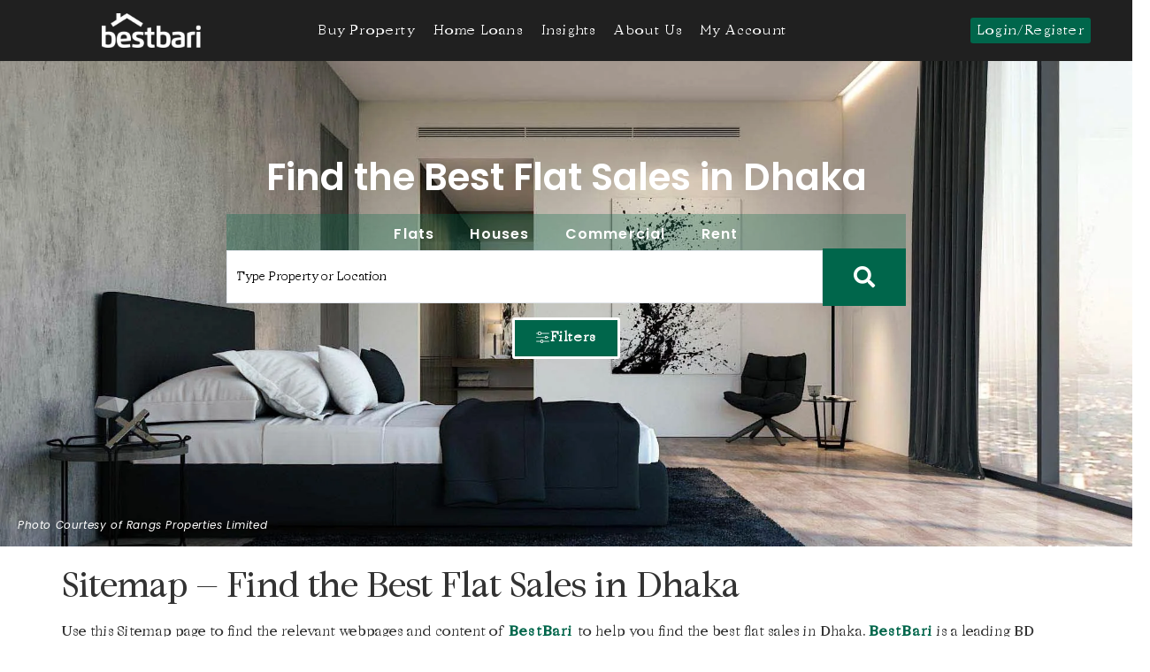

--- FILE ---
content_type: text/html; charset=UTF-8
request_url: https://bestbari.com/sitemap/
body_size: 89526
content:
<!doctype html>
<html lang="en-US">
<head><meta charset="UTF-8"><script>if(navigator.userAgent.match(/MSIE|Internet Explorer/i)||navigator.userAgent.match(/Trident\/7\..*?rv:11/i)){var href=document.location.href;if(!href.match(/[?&]nowprocket/)){if(href.indexOf("?")==-1){if(href.indexOf("#")==-1){document.location.href=href+"?nowprocket=1"}else{document.location.href=href.replace("#","?nowprocket=1#")}}else{if(href.indexOf("#")==-1){document.location.href=href+"&nowprocket=1"}else{document.location.href=href.replace("#","&nowprocket=1#")}}}}</script><script>class RocketLazyLoadScripts{constructor(){this.v="1.2.5.1",this.triggerEvents=["keydown","mousedown","mousemove","touchmove","touchstart","touchend","wheel"],this.userEventHandler=this._triggerListener.bind(this),this.touchStartHandler=this._onTouchStart.bind(this),this.touchMoveHandler=this._onTouchMove.bind(this),this.touchEndHandler=this._onTouchEnd.bind(this),this.clickHandler=this._onClick.bind(this),this.interceptedClicks=[],this.interceptedClickListeners=[],this._interceptClickListeners(this),window.addEventListener("pageshow",e=>{this.persisted=e.persisted,this.everythingLoaded&&this._triggerLastFunctions()}),document.addEventListener("DOMContentLoaded",()=>{this._preconnect3rdParties()}),this.delayedScripts={normal:[],async:[],defer:[]},this.trash=[],this.allJQueries=[]}_addUserInteractionListener(e){if(document.hidden){e._triggerListener();return}this.triggerEvents.forEach(t=>window.addEventListener(t,e.userEventHandler,{passive:!0})),window.addEventListener("touchstart",e.touchStartHandler,{passive:!0}),window.addEventListener("mousedown",e.touchStartHandler),document.addEventListener("visibilitychange",e.userEventHandler)}_removeUserInteractionListener(){this.triggerEvents.forEach(e=>window.removeEventListener(e,this.userEventHandler,{passive:!0})),document.removeEventListener("visibilitychange",this.userEventHandler)}_onTouchStart(e){"HTML"!==e.target.tagName&&(window.addEventListener("touchend",this.touchEndHandler),window.addEventListener("mouseup",this.touchEndHandler),window.addEventListener("touchmove",this.touchMoveHandler,{passive:!0}),window.addEventListener("mousemove",this.touchMoveHandler),e.target.addEventListener("click",this.clickHandler),this._disableOtherEventListeners(e.target,!0),this._renameDOMAttribute(e.target,"onclick","rocket-onclick"),this._pendingClickStarted())}_onTouchMove(e){window.removeEventListener("touchend",this.touchEndHandler),window.removeEventListener("mouseup",this.touchEndHandler),window.removeEventListener("touchmove",this.touchMoveHandler,{passive:!0}),window.removeEventListener("mousemove",this.touchMoveHandler),e.target.removeEventListener("click",this.clickHandler),this._disableOtherEventListeners(e.target,!1),this._renameDOMAttribute(e.target,"rocket-onclick","onclick"),this._pendingClickFinished()}_onTouchEnd(){window.removeEventListener("touchend",this.touchEndHandler),window.removeEventListener("mouseup",this.touchEndHandler),window.removeEventListener("touchmove",this.touchMoveHandler,{passive:!0}),window.removeEventListener("mousemove",this.touchMoveHandler)}_onClick(e){e.target.removeEventListener("click",this.clickHandler),this._disableOtherEventListeners(e.target,!1),this._renameDOMAttribute(e.target,"rocket-onclick","onclick"),this.interceptedClicks.push(e),e.preventDefault(),e.stopPropagation(),e.stopImmediatePropagation(),this._pendingClickFinished()}_replayClicks(){window.removeEventListener("touchstart",this.touchStartHandler,{passive:!0}),window.removeEventListener("mousedown",this.touchStartHandler),this.interceptedClicks.forEach(e=>{e.target.dispatchEvent(new MouseEvent("click",{view:e.view,bubbles:!0,cancelable:!0}))})}_interceptClickListeners(e){EventTarget.prototype.addEventListenerBase=EventTarget.prototype.addEventListener,EventTarget.prototype.addEventListener=function(t,i,r){"click"!==t||e.windowLoaded||i===e.clickHandler||e.interceptedClickListeners.push({target:this,func:i,options:r}),(this||window).addEventListenerBase(t,i,r)}}_disableOtherEventListeners(e,t){this.interceptedClickListeners.forEach(i=>{i.target===e&&(t?e.removeEventListener("click",i.func,i.options):e.addEventListener("click",i.func,i.options))}),e.parentNode!==document.documentElement&&this._disableOtherEventListeners(e.parentNode,t)}_waitForPendingClicks(){return new Promise(e=>{this._isClickPending?this._pendingClickFinished=e:e()})}_pendingClickStarted(){this._isClickPending=!0}_pendingClickFinished(){this._isClickPending=!1}_renameDOMAttribute(e,t,i){e.hasAttribute&&e.hasAttribute(t)&&(event.target.setAttribute(i,event.target.getAttribute(t)),event.target.removeAttribute(t))}_triggerListener(){this._removeUserInteractionListener(this),"loading"===document.readyState?document.addEventListener("DOMContentLoaded",this._loadEverythingNow.bind(this)):this._loadEverythingNow()}_preconnect3rdParties(){let e=[];document.querySelectorAll("script[type=rocketlazyloadscript][data-rocket-src]").forEach(t=>{let i=t.getAttribute("data-rocket-src");if(i&&0!==i.indexOf("data:")){0===i.indexOf("//")&&(i=location.protocol+i);try{let r=new URL(i).origin;r!==location.origin&&e.push({src:r,crossOrigin:t.crossOrigin||"module"===t.getAttribute("data-rocket-type")})}catch(n){}}}),e=[...new Map(e.map(e=>[JSON.stringify(e),e])).values()],this._batchInjectResourceHints(e,"preconnect")}async _loadEverythingNow(){this.lastBreath=Date.now(),this._delayEventListeners(this),this._delayJQueryReady(this),this._handleDocumentWrite(),this._registerAllDelayedScripts(),this._preloadAllScripts(),await this._loadScriptsFromList(this.delayedScripts.normal),await this._loadScriptsFromList(this.delayedScripts.defer),await this._loadScriptsFromList(this.delayedScripts.async);try{await this._triggerDOMContentLoaded(),await this._pendingWebpackRequests(this),await this._triggerWindowLoad()}catch(e){console.error(e)}window.dispatchEvent(new Event("rocket-allScriptsLoaded")),this.everythingLoaded=!0,this._waitForPendingClicks().then(()=>{this._replayClicks()}),this._emptyTrash()}_registerAllDelayedScripts(){document.querySelectorAll("script[type=rocketlazyloadscript]").forEach(e=>{e.hasAttribute("data-rocket-src")?e.hasAttribute("async")&&!1!==e.async?this.delayedScripts.async.push(e):e.hasAttribute("defer")&&!1!==e.defer||"module"===e.getAttribute("data-rocket-type")?this.delayedScripts.defer.push(e):this.delayedScripts.normal.push(e):this.delayedScripts.normal.push(e)})}async _transformScript(e){if(await this._littleBreath(),!0===e.noModule&&"noModule"in HTMLScriptElement.prototype){e.setAttribute("data-rocket-status","skipped");return}return new Promise(t=>{let i;function r(){(i||e).setAttribute("data-rocket-status","executed"),t()}try{if(navigator.userAgent.indexOf("Firefox/")>0||""===navigator.vendor)i=document.createElement("script"),[...e.attributes].forEach(e=>{let t=e.nodeName;"type"!==t&&("data-rocket-type"===t&&(t="type"),"data-rocket-src"===t&&(t="src"),i.setAttribute(t,e.nodeValue))}),e.text&&(i.text=e.text),i.hasAttribute("src")?(i.addEventListener("load",r),i.addEventListener("error",function(){i.setAttribute("data-rocket-status","failed"),t()}),setTimeout(()=>{i.isConnected||t()},1)):(i.text=e.text,r()),e.parentNode.replaceChild(i,e);else{let n=e.getAttribute("data-rocket-type"),s=e.getAttribute("data-rocket-src");n?(e.type=n,e.removeAttribute("data-rocket-type")):e.removeAttribute("type"),e.addEventListener("load",r),e.addEventListener("error",function(){e.setAttribute("data-rocket-status","failed"),t()}),s?(e.removeAttribute("data-rocket-src"),e.src=s):e.src="data:text/javascript;base64,"+window.btoa(unescape(encodeURIComponent(e.text)))}}catch(a){e.setAttribute("data-rocket-status","failed"),t()}})}async _loadScriptsFromList(e){let t=e.shift();return t&&t.isConnected?(await this._transformScript(t),this._loadScriptsFromList(e)):Promise.resolve()}_preloadAllScripts(){this._batchInjectResourceHints([...this.delayedScripts.normal,...this.delayedScripts.defer,...this.delayedScripts.async],"preload")}_batchInjectResourceHints(e,t){var i=document.createDocumentFragment();e.forEach(e=>{let r=e.getAttribute&&e.getAttribute("data-rocket-src")||e.src;if(r){let n=document.createElement("link");n.href=r,n.rel=t,"preconnect"!==t&&(n.as="script"),e.getAttribute&&"module"===e.getAttribute("data-rocket-type")&&(n.crossOrigin=!0),e.crossOrigin&&(n.crossOrigin=e.crossOrigin),e.integrity&&(n.integrity=e.integrity),i.appendChild(n),this.trash.push(n)}}),document.head.appendChild(i)}_delayEventListeners(e){let t={};function i(i,r){return t[r].eventsToRewrite.indexOf(i)>=0&&!e.everythingLoaded?"rocket-"+i:i}function r(e,r){var n;!t[n=e]&&(t[n]={originalFunctions:{add:n.addEventListener,remove:n.removeEventListener},eventsToRewrite:[]},n.addEventListener=function(){arguments[0]=i(arguments[0],n),t[n].originalFunctions.add.apply(n,arguments)},n.removeEventListener=function(){arguments[0]=i(arguments[0],n),t[n].originalFunctions.remove.apply(n,arguments)}),t[e].eventsToRewrite.push(r)}function n(t,i){let r=t[i];t[i]=null,Object.defineProperty(t,i,{get:()=>r||function(){},set(n){e.everythingLoaded?r=n:t["rocket"+i]=r=n}})}r(document,"DOMContentLoaded"),r(window,"DOMContentLoaded"),r(window,"load"),r(window,"pageshow"),r(document,"readystatechange"),n(document,"onreadystatechange"),n(window,"onload"),n(window,"onpageshow")}_delayJQueryReady(e){let t;function i(t){return e.everythingLoaded?t:t.split(" ").map(e=>"load"===e||0===e.indexOf("load.")?"rocket-jquery-load":e).join(" ")}function r(r){if(r&&r.fn&&!e.allJQueries.includes(r)){r.fn.ready=r.fn.init.prototype.ready=function(t){return e.domReadyFired?t.bind(document)(r):document.addEventListener("rocket-DOMContentLoaded",()=>t.bind(document)(r)),r([])};let n=r.fn.on;r.fn.on=r.fn.init.prototype.on=function(){return this[0]===window&&("string"==typeof arguments[0]||arguments[0]instanceof String?arguments[0]=i(arguments[0]):"object"==typeof arguments[0]&&Object.keys(arguments[0]).forEach(e=>{let t=arguments[0][e];delete arguments[0][e],arguments[0][i(e)]=t})),n.apply(this,arguments),this},e.allJQueries.push(r)}t=r}r(window.jQuery),Object.defineProperty(window,"jQuery",{get:()=>t,set(e){r(e)}})}async _pendingWebpackRequests(e){let t=document.querySelector("script[data-webpack]");async function i(){return new Promise(e=>{t.addEventListener("load",e),t.addEventListener("error",e)})}t&&(await i(),await e._requestAnimFrame(),await e._pendingWebpackRequests(e))}async _triggerDOMContentLoaded(){this.domReadyFired=!0,await this._littleBreath(),document.dispatchEvent(new Event("rocket-readystatechange")),await this._littleBreath(),document.rocketonreadystatechange&&document.rocketonreadystatechange(),await this._littleBreath(),document.dispatchEvent(new Event("rocket-DOMContentLoaded")),await this._littleBreath(),window.dispatchEvent(new Event("rocket-DOMContentLoaded"))}async _triggerWindowLoad(){await this._littleBreath(),document.dispatchEvent(new Event("rocket-readystatechange")),await this._littleBreath(),document.rocketonreadystatechange&&document.rocketonreadystatechange(),await this._littleBreath(),window.dispatchEvent(new Event("rocket-load")),await this._littleBreath(),window.rocketonload&&window.rocketonload(),await this._littleBreath(),this.allJQueries.forEach(e=>e(window).trigger("rocket-jquery-load")),await this._littleBreath();let e=new Event("rocket-pageshow");e.persisted=this.persisted,window.dispatchEvent(e),await this._littleBreath(),window.rocketonpageshow&&window.rocketonpageshow({persisted:this.persisted}),this.windowLoaded=!0}_triggerLastFunctions(){document.onreadystatechange&&document.onreadystatechange(),window.onload&&window.onload(),window.onpageshow&&window.onpageshow({persisted:this.persisted})}_handleDocumentWrite(){let e=new Map;document.write=document.writeln=function(t){let i=document.currentScript;i||console.error("WPRocket unable to document.write this: "+t);let r=document.createRange(),n=i.parentElement,s=e.get(i);void 0===s&&(s=i.nextSibling,e.set(i,s));let a=document.createDocumentFragment();r.setStart(a,0),a.appendChild(r.createContextualFragment(t)),n.insertBefore(a,s)}}async _littleBreath(){Date.now()-this.lastBreath>45&&(await this._requestAnimFrame(),this.lastBreath=Date.now())}async _requestAnimFrame(){return document.hidden?new Promise(e=>setTimeout(e)):new Promise(e=>requestAnimationFrame(e))}_emptyTrash(){this.trash.forEach(e=>e.remove())}static run(){let e=new RocketLazyLoadScripts;e._addUserInteractionListener(e)}}RocketLazyLoadScripts.run();</script>
	
	<meta name="viewport" content="width=device-width, initial-scale=1">
	<link rel="profile" href="https://gmpg.org/xfn/11">
	<meta name='robots' content='index, follow, max-image-preview:large, max-snippet:-1, max-video-preview:-1' />
	<style>img:is([sizes="auto" i], [sizes^="auto," i]) { contain-intrinsic-size: 3000px 1500px }</style>
	
	<!-- This site is optimized with the Yoast SEO plugin v24.3 - https://yoast.com/wordpress/plugins/seo/ -->
	<title>Sitemap - Find the Best Flat Sales in Dhaka |</title><link rel="preload" as="style" href="https://fonts.googleapis.com/css?family=Poppins%3A100%2C100italic%2C200%2C200italic%2C300%2C300italic%2C400%2C400italic%2C500%2C500italic%2C600%2C600italic%2C700%2C700italic%2C800%2C800italic%2C900%2C900italic%7CRoboto%3A100%2C100italic%2C200%2C200italic%2C300%2C300italic%2C400%2C400italic%2C500%2C500italic%2C600%2C600italic%2C700%2C700italic%2C800%2C800italic%2C900%2C900italic&#038;display=swap" /><link rel="stylesheet" href="https://fonts.googleapis.com/css?family=Poppins%3A100%2C100italic%2C200%2C200italic%2C300%2C300italic%2C400%2C400italic%2C500%2C500italic%2C600%2C600italic%2C700%2C700italic%2C800%2C800italic%2C900%2C900italic%7CRoboto%3A100%2C100italic%2C200%2C200italic%2C300%2C300italic%2C400%2C400italic%2C500%2C500italic%2C600%2C600italic%2C700%2C700italic%2C800%2C800italic%2C900%2C900italic&#038;display=swap" media="print" onload="this.media='all'" /><noscript><link rel="stylesheet" href="https://fonts.googleapis.com/css?family=Poppins%3A100%2C100italic%2C200%2C200italic%2C300%2C300italic%2C400%2C400italic%2C500%2C500italic%2C600%2C600italic%2C700%2C700italic%2C800%2C800italic%2C900%2C900italic%7CRoboto%3A100%2C100italic%2C200%2C200italic%2C300%2C300italic%2C400%2C400italic%2C500%2C500italic%2C600%2C600italic%2C700%2C700italic%2C800%2C800italic%2C900%2C900italic&#038;display=swap" /></noscript>
	<meta name="description" content="Use this Sitemap page to find the relevant webpages and content of BestBari to help you find the best flat sales in Dhaka." />
	<meta property="og:locale" content="en_US" />
	<meta property="og:type" content="article" />
	<meta property="og:title" content="Sitemap - Find the Best Flat Sales in Dhaka |" />
	<meta property="og:description" content="Use this Sitemap page to find the relevant webpages and content of BestBari to help you find the best flat sales in Dhaka." />
	<meta property="og:url" content="https://bestbari.com/sitemap/" />
	<meta property="og:site_name" content="Best Flats for Sale in Dhaka" />
	<meta property="article:publisher" content="https://www.facebook.com/bestbarionline/" />
	<meta property="article:modified_time" content="2023-09-06T15:06:32+00:00" />
	<meta property="og:image" content="https://bestbari.com/wp-content/uploads/2022/07/BB-primary-logo.png?v=1669702856" />
	<meta property="og:image:width" content="512" />
	<meta property="og:image:height" content="178" />
	<meta property="og:image:type" content="image/png" />
	<meta name="twitter:card" content="summary_large_image" />
	<meta name="twitter:label1" content="Est. reading time" />
	<meta name="twitter:data1" content="1 minute" />
	<!-- / Yoast SEO plugin. -->


<link rel='dns-prefetch' href='//www.googletagmanager.com' />
<link rel='dns-prefetch' href='//use.fontawesome.com' />
<link href='https://fonts.gstatic.com' crossorigin rel='preconnect' />
<link rel="alternate" type="application/rss+xml" title="Best Flats for Sale in Dhaka &raquo; Feed" href="https://bestbari.com/feed/" />
<link rel="alternate" type="application/rss+xml" title="Best Flats for Sale in Dhaka &raquo; Comments Feed" href="https://bestbari.com/comments/feed/" />
<style id='wp-emoji-styles-inline-css'>

	img.wp-smiley, img.emoji {
		display: inline !important;
		border: none !important;
		box-shadow: none !important;
		height: 1em !important;
		width: 1em !important;
		margin: 0 0.07em !important;
		vertical-align: -0.1em !important;
		background: none !important;
		padding: 0 !important;
	}
</style>
<link rel='stylesheet' id='wp-block-library-css' href='https://bestbari.com/wp-includes/css/dist/block-library/style.min.css?ver=6.7.4' media='all' />
<link data-minify="1" rel='stylesheet' id='jet-engine-frontend-css' href='https://bestbari.com/wp-content/cache/min/1/wp-content/plugins/jet-engine/assets/css/frontend.css?ver=1764615129' media='all' />
<style id='global-styles-inline-css'>
:root{--wp--preset--aspect-ratio--square: 1;--wp--preset--aspect-ratio--4-3: 4/3;--wp--preset--aspect-ratio--3-4: 3/4;--wp--preset--aspect-ratio--3-2: 3/2;--wp--preset--aspect-ratio--2-3: 2/3;--wp--preset--aspect-ratio--16-9: 16/9;--wp--preset--aspect-ratio--9-16: 9/16;--wp--preset--color--black: #000000;--wp--preset--color--cyan-bluish-gray: #abb8c3;--wp--preset--color--white: #ffffff;--wp--preset--color--pale-pink: #f78da7;--wp--preset--color--vivid-red: #cf2e2e;--wp--preset--color--luminous-vivid-orange: #ff6900;--wp--preset--color--luminous-vivid-amber: #fcb900;--wp--preset--color--light-green-cyan: #7bdcb5;--wp--preset--color--vivid-green-cyan: #00d084;--wp--preset--color--pale-cyan-blue: #8ed1fc;--wp--preset--color--vivid-cyan-blue: #0693e3;--wp--preset--color--vivid-purple: #9b51e0;--wp--preset--gradient--vivid-cyan-blue-to-vivid-purple: linear-gradient(135deg,rgba(6,147,227,1) 0%,rgb(155,81,224) 100%);--wp--preset--gradient--light-green-cyan-to-vivid-green-cyan: linear-gradient(135deg,rgb(122,220,180) 0%,rgb(0,208,130) 100%);--wp--preset--gradient--luminous-vivid-amber-to-luminous-vivid-orange: linear-gradient(135deg,rgba(252,185,0,1) 0%,rgba(255,105,0,1) 100%);--wp--preset--gradient--luminous-vivid-orange-to-vivid-red: linear-gradient(135deg,rgba(255,105,0,1) 0%,rgb(207,46,46) 100%);--wp--preset--gradient--very-light-gray-to-cyan-bluish-gray: linear-gradient(135deg,rgb(238,238,238) 0%,rgb(169,184,195) 100%);--wp--preset--gradient--cool-to-warm-spectrum: linear-gradient(135deg,rgb(74,234,220) 0%,rgb(151,120,209) 20%,rgb(207,42,186) 40%,rgb(238,44,130) 60%,rgb(251,105,98) 80%,rgb(254,248,76) 100%);--wp--preset--gradient--blush-light-purple: linear-gradient(135deg,rgb(255,206,236) 0%,rgb(152,150,240) 100%);--wp--preset--gradient--blush-bordeaux: linear-gradient(135deg,rgb(254,205,165) 0%,rgb(254,45,45) 50%,rgb(107,0,62) 100%);--wp--preset--gradient--luminous-dusk: linear-gradient(135deg,rgb(255,203,112) 0%,rgb(199,81,192) 50%,rgb(65,88,208) 100%);--wp--preset--gradient--pale-ocean: linear-gradient(135deg,rgb(255,245,203) 0%,rgb(182,227,212) 50%,rgb(51,167,181) 100%);--wp--preset--gradient--electric-grass: linear-gradient(135deg,rgb(202,248,128) 0%,rgb(113,206,126) 100%);--wp--preset--gradient--midnight: linear-gradient(135deg,rgb(2,3,129) 0%,rgb(40,116,252) 100%);--wp--preset--font-size--small: 13px;--wp--preset--font-size--medium: 20px;--wp--preset--font-size--large: 36px;--wp--preset--font-size--x-large: 42px;--wp--preset--spacing--20: 0.44rem;--wp--preset--spacing--30: 0.67rem;--wp--preset--spacing--40: 1rem;--wp--preset--spacing--50: 1.5rem;--wp--preset--spacing--60: 2.25rem;--wp--preset--spacing--70: 3.38rem;--wp--preset--spacing--80: 5.06rem;--wp--preset--shadow--natural: 6px 6px 9px rgba(0, 0, 0, 0.2);--wp--preset--shadow--deep: 12px 12px 50px rgba(0, 0, 0, 0.4);--wp--preset--shadow--sharp: 6px 6px 0px rgba(0, 0, 0, 0.2);--wp--preset--shadow--outlined: 6px 6px 0px -3px rgba(255, 255, 255, 1), 6px 6px rgba(0, 0, 0, 1);--wp--preset--shadow--crisp: 6px 6px 0px rgba(0, 0, 0, 1);}:root { --wp--style--global--content-size: 800px;--wp--style--global--wide-size: 1200px; }:where(body) { margin: 0; }.wp-site-blocks > .alignleft { float: left; margin-right: 2em; }.wp-site-blocks > .alignright { float: right; margin-left: 2em; }.wp-site-blocks > .aligncenter { justify-content: center; margin-left: auto; margin-right: auto; }:where(.wp-site-blocks) > * { margin-block-start: 24px; margin-block-end: 0; }:where(.wp-site-blocks) > :first-child { margin-block-start: 0; }:where(.wp-site-blocks) > :last-child { margin-block-end: 0; }:root { --wp--style--block-gap: 24px; }:root :where(.is-layout-flow) > :first-child{margin-block-start: 0;}:root :where(.is-layout-flow) > :last-child{margin-block-end: 0;}:root :where(.is-layout-flow) > *{margin-block-start: 24px;margin-block-end: 0;}:root :where(.is-layout-constrained) > :first-child{margin-block-start: 0;}:root :where(.is-layout-constrained) > :last-child{margin-block-end: 0;}:root :where(.is-layout-constrained) > *{margin-block-start: 24px;margin-block-end: 0;}:root :where(.is-layout-flex){gap: 24px;}:root :where(.is-layout-grid){gap: 24px;}.is-layout-flow > .alignleft{float: left;margin-inline-start: 0;margin-inline-end: 2em;}.is-layout-flow > .alignright{float: right;margin-inline-start: 2em;margin-inline-end: 0;}.is-layout-flow > .aligncenter{margin-left: auto !important;margin-right: auto !important;}.is-layout-constrained > .alignleft{float: left;margin-inline-start: 0;margin-inline-end: 2em;}.is-layout-constrained > .alignright{float: right;margin-inline-start: 2em;margin-inline-end: 0;}.is-layout-constrained > .aligncenter{margin-left: auto !important;margin-right: auto !important;}.is-layout-constrained > :where(:not(.alignleft):not(.alignright):not(.alignfull)){max-width: var(--wp--style--global--content-size);margin-left: auto !important;margin-right: auto !important;}.is-layout-constrained > .alignwide{max-width: var(--wp--style--global--wide-size);}body .is-layout-flex{display: flex;}.is-layout-flex{flex-wrap: wrap;align-items: center;}.is-layout-flex > :is(*, div){margin: 0;}body .is-layout-grid{display: grid;}.is-layout-grid > :is(*, div){margin: 0;}body{padding-top: 0px;padding-right: 0px;padding-bottom: 0px;padding-left: 0px;}a:where(:not(.wp-element-button)){text-decoration: underline;}:root :where(.wp-element-button, .wp-block-button__link){background-color: #32373c;border-width: 0;color: #fff;font-family: inherit;font-size: inherit;line-height: inherit;padding: calc(0.667em + 2px) calc(1.333em + 2px);text-decoration: none;}.has-black-color{color: var(--wp--preset--color--black) !important;}.has-cyan-bluish-gray-color{color: var(--wp--preset--color--cyan-bluish-gray) !important;}.has-white-color{color: var(--wp--preset--color--white) !important;}.has-pale-pink-color{color: var(--wp--preset--color--pale-pink) !important;}.has-vivid-red-color{color: var(--wp--preset--color--vivid-red) !important;}.has-luminous-vivid-orange-color{color: var(--wp--preset--color--luminous-vivid-orange) !important;}.has-luminous-vivid-amber-color{color: var(--wp--preset--color--luminous-vivid-amber) !important;}.has-light-green-cyan-color{color: var(--wp--preset--color--light-green-cyan) !important;}.has-vivid-green-cyan-color{color: var(--wp--preset--color--vivid-green-cyan) !important;}.has-pale-cyan-blue-color{color: var(--wp--preset--color--pale-cyan-blue) !important;}.has-vivid-cyan-blue-color{color: var(--wp--preset--color--vivid-cyan-blue) !important;}.has-vivid-purple-color{color: var(--wp--preset--color--vivid-purple) !important;}.has-black-background-color{background-color: var(--wp--preset--color--black) !important;}.has-cyan-bluish-gray-background-color{background-color: var(--wp--preset--color--cyan-bluish-gray) !important;}.has-white-background-color{background-color: var(--wp--preset--color--white) !important;}.has-pale-pink-background-color{background-color: var(--wp--preset--color--pale-pink) !important;}.has-vivid-red-background-color{background-color: var(--wp--preset--color--vivid-red) !important;}.has-luminous-vivid-orange-background-color{background-color: var(--wp--preset--color--luminous-vivid-orange) !important;}.has-luminous-vivid-amber-background-color{background-color: var(--wp--preset--color--luminous-vivid-amber) !important;}.has-light-green-cyan-background-color{background-color: var(--wp--preset--color--light-green-cyan) !important;}.has-vivid-green-cyan-background-color{background-color: var(--wp--preset--color--vivid-green-cyan) !important;}.has-pale-cyan-blue-background-color{background-color: var(--wp--preset--color--pale-cyan-blue) !important;}.has-vivid-cyan-blue-background-color{background-color: var(--wp--preset--color--vivid-cyan-blue) !important;}.has-vivid-purple-background-color{background-color: var(--wp--preset--color--vivid-purple) !important;}.has-black-border-color{border-color: var(--wp--preset--color--black) !important;}.has-cyan-bluish-gray-border-color{border-color: var(--wp--preset--color--cyan-bluish-gray) !important;}.has-white-border-color{border-color: var(--wp--preset--color--white) !important;}.has-pale-pink-border-color{border-color: var(--wp--preset--color--pale-pink) !important;}.has-vivid-red-border-color{border-color: var(--wp--preset--color--vivid-red) !important;}.has-luminous-vivid-orange-border-color{border-color: var(--wp--preset--color--luminous-vivid-orange) !important;}.has-luminous-vivid-amber-border-color{border-color: var(--wp--preset--color--luminous-vivid-amber) !important;}.has-light-green-cyan-border-color{border-color: var(--wp--preset--color--light-green-cyan) !important;}.has-vivid-green-cyan-border-color{border-color: var(--wp--preset--color--vivid-green-cyan) !important;}.has-pale-cyan-blue-border-color{border-color: var(--wp--preset--color--pale-cyan-blue) !important;}.has-vivid-cyan-blue-border-color{border-color: var(--wp--preset--color--vivid-cyan-blue) !important;}.has-vivid-purple-border-color{border-color: var(--wp--preset--color--vivid-purple) !important;}.has-vivid-cyan-blue-to-vivid-purple-gradient-background{background: var(--wp--preset--gradient--vivid-cyan-blue-to-vivid-purple) !important;}.has-light-green-cyan-to-vivid-green-cyan-gradient-background{background: var(--wp--preset--gradient--light-green-cyan-to-vivid-green-cyan) !important;}.has-luminous-vivid-amber-to-luminous-vivid-orange-gradient-background{background: var(--wp--preset--gradient--luminous-vivid-amber-to-luminous-vivid-orange) !important;}.has-luminous-vivid-orange-to-vivid-red-gradient-background{background: var(--wp--preset--gradient--luminous-vivid-orange-to-vivid-red) !important;}.has-very-light-gray-to-cyan-bluish-gray-gradient-background{background: var(--wp--preset--gradient--very-light-gray-to-cyan-bluish-gray) !important;}.has-cool-to-warm-spectrum-gradient-background{background: var(--wp--preset--gradient--cool-to-warm-spectrum) !important;}.has-blush-light-purple-gradient-background{background: var(--wp--preset--gradient--blush-light-purple) !important;}.has-blush-bordeaux-gradient-background{background: var(--wp--preset--gradient--blush-bordeaux) !important;}.has-luminous-dusk-gradient-background{background: var(--wp--preset--gradient--luminous-dusk) !important;}.has-pale-ocean-gradient-background{background: var(--wp--preset--gradient--pale-ocean) !important;}.has-electric-grass-gradient-background{background: var(--wp--preset--gradient--electric-grass) !important;}.has-midnight-gradient-background{background: var(--wp--preset--gradient--midnight) !important;}.has-small-font-size{font-size: var(--wp--preset--font-size--small) !important;}.has-medium-font-size{font-size: var(--wp--preset--font-size--medium) !important;}.has-large-font-size{font-size: var(--wp--preset--font-size--large) !important;}.has-x-large-font-size{font-size: var(--wp--preset--font-size--x-large) !important;}
:root :where(.wp-block-pullquote){font-size: 1.5em;line-height: 1.6;}
</style>
<link rel='stylesheet' id='nbcpf-intlTelInput-style-css' href='https://bestbari.com/wp-content/cache/background-css/bestbari.com/wp-content/plugins/country-phone-field-contact-form-7/assets/css/intlTelInput.min.css?ver=6.7.4&wpr_t=1769695010' media='all' />
<link rel='stylesheet' id='nbcpf-countryFlag-style-css' href='https://bestbari.com/wp-content/cache/background-css/bestbari.com/wp-content/plugins/country-phone-field-contact-form-7/assets/css/countrySelect.min.css?ver=6.7.4&wpr_t=1769695010' media='all' />
<link data-minify="1" rel='stylesheet' id='wpvrfontawesome-css' href='https://bestbari.com/wp-content/cache/min/1/releases/v6.5.1/css/all.css?ver=1764615129' media='all' />
<link data-minify="1" rel='stylesheet' id='panellium-css-css' href='https://bestbari.com/wp-content/cache/background-css/bestbari.com/wp-content/cache/min/1/wp-content/plugins/wpvr/public/lib/pannellum/src/css/pannellum.css?ver=1764615129&wpr_t=1769695019' media='all' />
<link data-minify="1" rel='stylesheet' id='videojs-css-css' href='https://bestbari.com/wp-content/cache/min/1/wp-content/plugins/wpvr/public/lib/pannellum/src/css/video-js.css?ver=1764615130' media='all' />
<link data-minify="1" rel='stylesheet' id='videojs-vr-css-css' href='https://bestbari.com/wp-content/cache/min/1/wp-content/plugins/wpvr/public/lib/videojs-vr/videojs-vr.css?ver=1764615130' media='all' />
<link data-minify="1" rel='stylesheet' id='owl-css-css' href='https://bestbari.com/wp-content/cache/background-css/bestbari.com/wp-content/cache/min/1/wp-content/plugins/wpvr/public/css/owl.carousel.css?ver=1764615130&wpr_t=1769695033' media='all' />
<link data-minify="1" rel='stylesheet' id='wpvr-css' href='https://bestbari.com/wp-content/cache/min/1/wp-content/plugins/wpvr/public/css/wpvr-public.css?ver=1764615130' media='all' />
<link rel='stylesheet' id='hello-elementor-css' href='https://bestbari.com/wp-content/themes/hello-elementor/style.min.css?ver=3.3.0' media='all' />
<link rel='stylesheet' id='hello-elementor-theme-style-css' href='https://bestbari.com/wp-content/themes/hello-elementor/theme.min.css?ver=3.3.0' media='all' />
<link rel='stylesheet' id='hello-elementor-header-footer-css' href='https://bestbari.com/wp-content/themes/hello-elementor/header-footer.min.css?ver=3.3.0' media='all' />
<link rel='stylesheet' id='elementor-frontend-css' href='https://bestbari.com/wp-content/plugins/elementor/assets/css/frontend.min.css?ver=3.27.4' media='all' />
<link rel='stylesheet' id='elementor-post-8-css' href='https://bestbari.com/wp-content/uploads/elementor/css/post-8.css?ver=1739440203' media='all' />
<link rel='stylesheet' id='jet-theme-core-frontend-styles-css' href='https://bestbari.com/wp-content/plugins/jet-theme-core/assets/css/frontend.css?ver=2.2.2.1' media='all' />
<link rel='stylesheet' id='widget-image-css' href='https://bestbari.com/wp-content/plugins/elementor/assets/css/widget-image.min.css?ver=3.27.4' media='all' />
<link rel='stylesheet' id='widget-nav-menu-css' href='https://bestbari.com/wp-content/plugins/elementor-pro/assets/css/widget-nav-menu.min.css?ver=3.27.1' media='all' />
<link rel='stylesheet' id='e-sticky-css' href='https://bestbari.com/wp-content/plugins/elementor-pro/assets/css/modules/sticky.min.css?ver=3.27.1' media='all' />
<link rel='stylesheet' id='widget-heading-css' href='https://bestbari.com/wp-content/plugins/elementor/assets/css/widget-heading.min.css?ver=3.27.4' media='all' />
<link rel='stylesheet' id='widget-text-editor-css' href='https://bestbari.com/wp-content/plugins/elementor/assets/css/widget-text-editor.min.css?ver=3.27.4' media='all' />
<link rel='stylesheet' id='widget-icon-list-css' href='https://bestbari.com/wp-content/plugins/elementor/assets/css/widget-icon-list.min.css?ver=3.27.4' media='all' />
<link rel='stylesheet' id='jet-blocks-css' href='https://bestbari.com/wp-content/uploads/elementor/css/custom-jet-blocks.css?ver=1.3.16' media='all' />
<link data-minify="1" rel='stylesheet' id='elementor-icons-css' href='https://bestbari.com/wp-content/cache/min/1/wp-content/plugins/elementor/assets/lib/eicons/css/elementor-icons.min.css?ver=1764615130' media='all' />
<link data-minify="1" rel='stylesheet' id='ooohboi-steroids-styles-css' href='https://bestbari.com/wp-content/cache/min/1/wp-content/plugins/ooohboi-steroids-for-elementor/assets/css/main.css?ver=1764615131' media='all' />
<link rel='stylesheet' id='elementor-post-7615-css' href='https://bestbari.com/wp-content/cache/background-css/bestbari.com/wp-content/uploads/elementor/css/post-7615.css?ver=1747129542&wpr_t=1769695086' media='all' />
<link rel='stylesheet' id='elementor-post-115-css' href='https://bestbari.com/wp-content/uploads/elementor/css/post-115.css?ver=1761004747' media='all' />
<link rel='stylesheet' id='jquery-chosen-css' href='https://bestbari.com/wp-content/cache/background-css/bestbari.com/wp-content/plugins/jet-search/assets/lib/chosen/chosen.min.css?ver=1.8.7&wpr_t=1769695089' media='all' />
<link data-minify="1" rel='stylesheet' id='jet-search-css' href='https://bestbari.com/wp-content/cache/min/1/wp-content/plugins/jet-search/assets/css/jet-search.css?ver=1764615131' media='all' />
<link data-minify="1" rel='stylesheet' id='ekit-widget-styles-css' href='https://bestbari.com/wp-content/cache/background-css/bestbari.com/wp-content/cache/min/1/wp-content/plugins/elementskit-lite/widgets/init/assets/css/widget-styles.css?ver=1764615133&wpr_t=1769695177' media='all' />
<link data-minify="1" rel='stylesheet' id='ekit-responsive-css' href='https://bestbari.com/wp-content/cache/min/1/wp-content/plugins/elementskit-lite/widgets/init/assets/css/responsive.css?ver=1764615132' media='all' />
<link data-minify="1" rel='stylesheet' id='ecs-styles-css' href='https://bestbari.com/wp-content/cache/min/1/wp-content/plugins/ele-custom-skin/assets/css/ecs-style.css?ver=1764615132' media='all' />
<style id='rocket-lazyload-inline-css'>
.rll-youtube-player{position:relative;padding-bottom:56.23%;height:0;overflow:hidden;max-width:100%;}.rll-youtube-player:focus-within{outline: 2px solid currentColor;outline-offset: 5px;}.rll-youtube-player iframe{position:absolute;top:0;left:0;width:100%;height:100%;z-index:100;background:0 0}.rll-youtube-player img{bottom:0;display:block;left:0;margin:auto;max-width:100%;width:100%;position:absolute;right:0;top:0;border:none;height:auto;-webkit-transition:.4s all;-moz-transition:.4s all;transition:.4s all}.rll-youtube-player img:hover{-webkit-filter:brightness(75%)}.rll-youtube-player .play{height:100%;width:100%;left:0;top:0;position:absolute;background:var(--wpr-bg-2ab8781f-9b16-43e2-8011-5d93e97681b8) no-repeat center;background-color: transparent !important;cursor:pointer;border:none;}.wp-embed-responsive .wp-has-aspect-ratio .rll-youtube-player{position:absolute;padding-bottom:0;width:100%;height:100%;top:0;bottom:0;left:0;right:0}
</style>

<link rel='stylesheet' id='elementor-icons-shared-0-css' href='https://bestbari.com/wp-content/plugins/elementor/assets/lib/font-awesome/css/fontawesome.min.css?ver=5.15.3' media='all' />
<link data-minify="1" rel='stylesheet' id='elementor-icons-fa-solid-css' href='https://bestbari.com/wp-content/cache/min/1/wp-content/plugins/elementor/assets/lib/font-awesome/css/solid.min.css?ver=1764615130' media='all' />
<link data-minify="1" rel='stylesheet' id='elementor-icons-ekiticons-css' href='https://bestbari.com/wp-content/cache/min/1/wp-content/plugins/elementskit-lite/modules/elementskit-icon-pack/assets/css/ekiticons.css?ver=1764615133' media='all' />
<link data-minify="1" rel='stylesheet' id='elementor-icons-fa-brands-css' href='https://bestbari.com/wp-content/cache/min/1/wp-content/plugins/elementor/assets/lib/font-awesome/css/brands.min.css?ver=1764615130' media='all' />
<link rel="preconnect" href="https://fonts.gstatic.com/" crossorigin><script type="rocketlazyloadscript" data-rocket-src="https://bestbari.com/wp-includes/js/jquery/jquery.min.js?ver=3.7.1" id="jquery-core-js" defer></script>
<script type="rocketlazyloadscript" data-rocket-src="https://bestbari.com/wp-includes/js/jquery/jquery-migrate.min.js?ver=3.4.1" id="jquery-migrate-js" defer></script>
<script type="rocketlazyloadscript" data-rocket-src="https://bestbari.com/wp-includes/js/imagesloaded.min.js?ver=6.7.4" id="imagesLoaded-js" defer></script>
<script type="rocketlazyloadscript" data-minify="1" data-rocket-src="https://bestbari.com/wp-content/cache/min/1/wp-content/plugins/wpvr/public/lib/pannellum/src/js/pannellum.js?ver=1764615128" id="panellium-js-js" defer></script>
<script type="rocketlazyloadscript" data-minify="1" data-rocket-src="https://bestbari.com/wp-content/cache/min/1/wp-content/plugins/wpvr/public/lib/pannellum/src/js/libpannellum.js?ver=1764615128" id="panelliumlib-js-js" defer></script>
<script type="rocketlazyloadscript" data-minify="1" data-rocket-src="https://bestbari.com/wp-content/cache/min/1/wp-content/plugins/wpvr/public/js/video.js?ver=1764615135" id="videojs-js-js" defer></script>
<script type="rocketlazyloadscript" data-minify="1" data-rocket-src="https://bestbari.com/wp-content/cache/min/1/wp-content/plugins/wpvr/public/lib/videojs-vr/videojs-vr.js?ver=1764615142" id="videojsvr-js-js" defer></script>
<script type="rocketlazyloadscript" data-minify="1" data-rocket-src="https://bestbari.com/wp-content/cache/min/1/wp-content/plugins/wpvr/public/lib/pannellum/src/js/videojs-pannellum-plugin.js?ver=1764615142" id="panelliumvid-js-js" defer></script>
<script type="rocketlazyloadscript" data-minify="1" data-rocket-src="https://bestbari.com/wp-content/cache/min/1/wp-content/plugins/wpvr/public/js/owl.carousel.js?ver=1764615142" id="owl-js-js" defer></script>
<script type="rocketlazyloadscript" data-minify="1" data-rocket-src="https://bestbari.com/wp-content/cache/min/1/wp-content/plugins/wpvr/public/js/jquery.cookie.js?ver=1764615142" id="jquery_cookie-js" defer></script>

<!-- Google tag (gtag.js) snippet added by Site Kit -->

<!-- Google Analytics snippet added by Site Kit -->
<script type="rocketlazyloadscript" data-rocket-src="https://www.googletagmanager.com/gtag/js?id=G-M94WY5LWE7" id="google_gtagjs-js" async></script>
<script type="rocketlazyloadscript" id="google_gtagjs-js-after">
window.dataLayer = window.dataLayer || [];function gtag(){dataLayer.push(arguments);}
gtag("set","linker",{"domains":["bestbari.com"]});
gtag("js", new Date());
gtag("set", "developer_id.dZTNiMT", true);
gtag("config", "G-M94WY5LWE7");
</script>

<!-- End Google tag (gtag.js) snippet added by Site Kit -->
<script id="ecs_ajax_load-js-extra">
var ecs_ajax_params = {"ajaxurl":"https:\/\/bestbari.com\/wp-admin\/admin-ajax.php","posts":"{\"page\":0,\"pagename\":\"sitemap\",\"error\":\"\",\"m\":\"\",\"p\":0,\"post_parent\":\"\",\"subpost\":\"\",\"subpost_id\":\"\",\"attachment\":\"\",\"attachment_id\":0,\"name\":\"sitemap\",\"page_id\":0,\"second\":\"\",\"minute\":\"\",\"hour\":\"\",\"day\":0,\"monthnum\":0,\"year\":0,\"w\":0,\"category_name\":\"\",\"tag\":\"\",\"cat\":\"\",\"tag_id\":\"\",\"author\":\"\",\"author_name\":\"\",\"feed\":\"\",\"tb\":\"\",\"paged\":0,\"meta_key\":\"\",\"meta_value\":\"\",\"preview\":\"\",\"s\":\"\",\"sentence\":\"\",\"title\":\"\",\"fields\":\"\",\"menu_order\":\"\",\"embed\":\"\",\"category__in\":[],\"category__not_in\":[],\"category__and\":[],\"post__in\":[],\"post__not_in\":[],\"post_name__in\":[],\"tag__in\":[],\"tag__not_in\":[],\"tag__and\":[],\"tag_slug__in\":[],\"tag_slug__and\":[],\"post_parent__in\":[],\"post_parent__not_in\":[],\"author__in\":[],\"author__not_in\":[],\"search_columns\":[],\"post_type\":[\"post\",\"page\",\"e-landing-page\"],\"ignore_sticky_posts\":false,\"suppress_filters\":false,\"cache_results\":true,\"update_post_term_cache\":true,\"update_menu_item_cache\":false,\"lazy_load_term_meta\":true,\"update_post_meta_cache\":true,\"posts_per_page\":12,\"nopaging\":false,\"comments_per_page\":\"50\",\"no_found_rows\":false,\"order\":\"DESC\"}"};
</script>
<script type="rocketlazyloadscript" data-minify="1" data-rocket-src="https://bestbari.com/wp-content/cache/min/1/wp-content/plugins/ele-custom-skin/assets/js/ecs_ajax_pagination.js?ver=1764615142" id="ecs_ajax_load-js" defer></script>
<script type="rocketlazyloadscript" data-minify="1" data-rocket-src="https://bestbari.com/wp-content/cache/min/1/wp-content/plugins/ele-custom-skin/assets/js/ecs.js?ver=1764615142" id="ecs-script-js" defer></script>
<link rel="https://api.w.org/" href="https://bestbari.com/wp-json/" /><link rel="alternate" title="JSON" type="application/json" href="https://bestbari.com/wp-json/wp/v2/pages/10157" /><link rel="EditURI" type="application/rsd+xml" title="RSD" href="https://bestbari.com/xmlrpc.php?rsd" />
<meta name="generator" content="WordPress 6.7.4" />
<link rel='shortlink' href='https://bestbari.com/?p=10157' />
<link rel="alternate" title="oEmbed (JSON)" type="application/json+oembed" href="https://bestbari.com/wp-json/oembed/1.0/embed?url=https%3A%2F%2Fbestbari.com%2Fsitemap%2F" />
<link rel="alternate" title="oEmbed (XML)" type="text/xml+oembed" href="https://bestbari.com/wp-json/oembed/1.0/embed?url=https%3A%2F%2Fbestbari.com%2Fsitemap%2F&#038;format=xml" />
<meta name="generator" content="Site Kit by Google 1.146.0" /><meta name="ahrefs-site-verification" content="602b9cfd4ef59698710aa890bfaad3ac74546c63ed21a59ad7adfbf11db9bdc6">
<meta name="google-site-verification" content="-M9NT8tB9bToeAJz0P2J8CkuQ6nVaw2U77XM7BQsXAA" />
<meta name="ahrefs-site-verification" content="af22a30b8a2600981673bbfa73f85f565b942e41c60d9fe18a81966bf749c0a7">
<meta name="ahrefs-site-verification" content="518f397cf4613cb8469c0e34b7c8ec77419455260cb7c2861e0254759b0d2ff8"><!-- Start of the LeadBooster Chatbot by Pipedrive code -->
<script type="rocketlazyloadscript">window.pipedriveLeadboosterConfig = {base: 'leadbooster-chat.pipedrive.com',companyId: 15816286,playbookUuid: '3bf350e6-db7d-407a-9e2f-01d5550d9ce4',version: 2};(function () {var w = window;if (w.LeadBooster) {console.warn('LeadBooster already exists');} else {w.LeadBooster = {q: [],on: function (n, h) {this.q.push({ t: 'o', n: n, h: h });},trigger: function (n) {this.q.push({ t: 't', n: n });},};}})();</script><script type="rocketlazyloadscript" data-minify="1" data-rocket-src="https://bestbari.com/wp-content/cache/min/1/assets/loader.js?ver=1764615143" async></script>
<!-- End of the LeadBooster Chatbot by Pipedrive Code. -->
<meta name="generator" content="Elementor 3.27.4; features: additional_custom_breakpoints; settings: css_print_method-external, google_font-enabled, font_display-auto">
			<style>
				.e-con.e-parent:nth-of-type(n+4):not(.e-lazyloaded):not(.e-no-lazyload),
				.e-con.e-parent:nth-of-type(n+4):not(.e-lazyloaded):not(.e-no-lazyload) * {
					background-image: none !important;
				}
				@media screen and (max-height: 1024px) {
					.e-con.e-parent:nth-of-type(n+3):not(.e-lazyloaded):not(.e-no-lazyload),
					.e-con.e-parent:nth-of-type(n+3):not(.e-lazyloaded):not(.e-no-lazyload) * {
						background-image: none !important;
					}
				}
				@media screen and (max-height: 640px) {
					.e-con.e-parent:nth-of-type(n+2):not(.e-lazyloaded):not(.e-no-lazyload),
					.e-con.e-parent:nth-of-type(n+2):not(.e-lazyloaded):not(.e-no-lazyload) * {
						background-image: none !important;
					}
				}
			</style>
			<link rel="icon" href="https://bestbari.com/wp-content/uploads/2023/11/cropped-cropped-bb-fevicon-32x32.png?v=1700544383" sizes="32x32" />
<link rel="icon" href="https://bestbari.com/wp-content/uploads/2023/11/cropped-cropped-bb-fevicon-192x192.png?v=1700544383" sizes="192x192" />
<link rel="apple-touch-icon" href="https://bestbari.com/wp-content/uploads/2023/11/cropped-cropped-bb-fevicon-180x180.png?v=1700544383" />
<meta name="msapplication-TileImage" content="https://bestbari.com/wp-content/uploads/2023/11/cropped-cropped-bb-fevicon-270x270.png?v=1700544383" />
		<style id="wp-custom-css">
			[type=button], [type=submit], button {
    display: inline-block;
    font-weight: 400;
    color: #c36;
    text-align: center;
    white-space: nowrap;
    -webkit-user-select: none;
    -moz-user-select: none;
    -ms-user-select: none;
    user-select: none;
    background-color: transparent;
    border: 1px solid #c36;
    padding: 0.5rem 1rem;
    font-size: 1rem;
    border-radius: 3px;
    -webkit-transition: all .3s;
    -o-transition: all .3s;
    transition: all .3s;
    margin-top: 20px;
}


a.glink img {
    vertical-align: middle;
    display: inline;
    border: 0;
    padding: 0;
    margin: 0;
    opacity: 0.8;
    margin-right: 10px;
		margin-top: 40px !important;
}

.elementor-icon-list-items .elementor-icon-list-item .elementor-icon-list-text a, .elementor-icon-list-items .elementor-icon-list-item .elementor-icon-list-text span {
    display: inline;
    background-color: #d8dbe1;
    padding: 3px 5px 3px 5px;
}
html, body {
   overflow-x: hidden;
 }
body {
   width:100%;
 }

.jet-ajax-search .jet-ajax-search__full-results, .jet-ajax-search-block .jet-ajax-search .jet-ajax-search__full-results, .jet-ajax-search .jet-ajax-search-block .jet-ajax-search__full-results, .jet-ajax-search-block .jet-ajax-search .jet-ajax-search-block .jet-ajax-search__full-results {
    font-size: 18px !important;
    font-weight: 800 !important;
    color: #ff0000 !important;
	display: block;
margin-bottom: 20px;
  
   
}

.jet-ajax-search__results-list, .jet-ajax-search-block .jet-ajax-search__results-list {
    overflow: hidden;
    -webkit-transition: height 0.4scubic-bezier(0.645, 0.045, 0.355, 1);
    -o-transition: height 0.4s cubic-bezier(0.645, 0.045, 0.355, 1);
    transition: height 0.4scubic-bezier(0.645, 0.045, 0.355, 1);
    margin-bottom: -30px;
}
		</style>
		<noscript><style id="rocket-lazyload-nojs-css">.rll-youtube-player, [data-lazy-src]{display:none !important;}</style></noscript><style id="wpr-lazyload-bg-container"></style><style id="wpr-lazyload-bg-exclusion"></style>
<noscript>
<style id="wpr-lazyload-bg-nostyle">.iti-flag{--wpr-bg-cf32dea5-3960-46fd-a527-721761c78d99: url('https://bestbari.com/wp-content/plugins/country-phone-field-contact-form-7/assets/img/flags.png');}.iti-flag{--wpr-bg-fc4d301b-fbc4-49a6-96e3-65f573a13d7e: url('https://bestbari.com/wp-content/plugins/country-phone-field-contact-form-7/assets/img/flags@2x.png');}.country-select .flag{--wpr-bg-fec39a2a-8aa5-457e-a211-122d2894265d: url('https://bestbari.com/wp-content/plugins/country-phone-field-contact-form-7/assets/img/flags.png');}.country-select .flag{--wpr-bg-a66a20a0-6ace-474b-a1dc-53dc595891e0: url('https://bestbari.com/wp-content/plugins/country-phone-field-contact-form-7/assets/img/flags@2x.png');}.pnlm-container{--wpr-bg-e9bcf599-b7b6-4d3e-a633-009c46e34652: url('https://bestbari.com/wp-content/plugins/wpvr/public/lib/pannellum/src/css/img/background.svg');}#et-boc .et-l .pnlm-sprite,.pnlm-sprite{--wpr-bg-49b5751a-fef9-4629-9098-80ae7d8f034d: url('https://bestbari.com/wp-content/plugins/wpvr/public/lib/pannellum/src/css/img/sprites.svg');}#et-boc .et-l .pnlm-compass,.pnlm-compass{--wpr-bg-975707fe-aba1-40e3-bb41-fe5040edcfde: url('https://bestbari.com/wp-content/plugins/wpvr/public/lib/pannellum/src/css/img/compass.svg');}.vrowl-carousel .owl-video-play-icon{--wpr-bg-7163a605-534b-4927-af0d-60502d3f8b9b: url('https://bestbari.com/wp-content/plugins/wpvr/public/css/owl.video.play.png');}.elementor-7615 .elementor-element.elementor-element-5d66383:not(.elementor-motion-effects-element-type-background) > .elementor-widget-wrap, .elementor-7615 .elementor-element.elementor-element-5d66383 > .elementor-widget-wrap > .elementor-motion-effects-container > .elementor-motion-effects-layer{--wpr-bg-5f1ec623-b14e-4a3f-8801-923b75e4b213: url('https://bestbari.com/wp-content/uploads/2023/02/bb_home_hero.jpeg');}.elementor-7615 .elementor-element.elementor-element-3c2d28f9:not(.elementor-motion-effects-element-type-background) > .elementor-widget-wrap, .elementor-7615 .elementor-element.elementor-element-3c2d28f9 > .elementor-widget-wrap > .elementor-motion-effects-container > .elementor-motion-effects-layer{--wpr-bg-fdda9b53-8029-4c9c-839c-4474e49f282e: url('https://bestbari.com/wp-content/uploads/2022/04/Flat-Sale-Dhaka_Bestbari-8.jpg?v=1669951311');}.elementor-7615 .elementor-element.elementor-element-63632b3f:not(.elementor-motion-effects-element-type-background), .elementor-7615 .elementor-element.elementor-element-63632b3f > .elementor-motion-effects-container > .elementor-motion-effects-layer{--wpr-bg-32806b4d-475f-454e-9768-8260ce69b3dc: url('https://bestbari.com/wp-content/uploads/2022/04/BestBari_Flat-sale-Dhaka_Luxury-3.jpg?v=1666971041');}.elementor-7615 .elementor-element.elementor-element-63632b3f:not(.elementor-motion-effects-element-type-background), .elementor-7615 .elementor-element.elementor-element-63632b3f > .elementor-motion-effects-container > .elementor-motion-effects-layer{--wpr-bg-3beb97c3-1381-42b3-8235-85d7723ca942: url('https://bestbari.com/wp-content/uploads/2022/04/Flat-Sale-Dhaka_Bestbari-8.jpg?v=1669951311');}.chosen-container-single .chosen-single abbr{--wpr-bg-4dd09d56-c146-4845-bf71-7412a680d15b: url('https://bestbari.com/wp-content/plugins/jet-search/assets/lib/chosen/chosen-sprite.png');}.chosen-container-single .chosen-single div b{--wpr-bg-8bb4bdc3-c1e7-405c-b669-3db29d0ede86: url('https://bestbari.com/wp-content/plugins/jet-search/assets/lib/chosen/chosen-sprite.png');}.chosen-container-single .chosen-search input[type=text]{--wpr-bg-10dccad0-8b80-46c9-8d46-01541fbbaf1c: url('https://bestbari.com/wp-content/plugins/jet-search/assets/lib/chosen/chosen-sprite.png');}.chosen-container-multi .chosen-choices li.search-choice .search-choice-close{--wpr-bg-bffeaf1d-e52d-4558-a8f6-d53aa456610b: url('https://bestbari.com/wp-content/plugins/jet-search/assets/lib/chosen/chosen-sprite.png');}.chosen-rtl .chosen-search input[type=text]{--wpr-bg-2125265f-b7e6-42ce-9cc3-55c3db222e9d: url('https://bestbari.com/wp-content/plugins/jet-search/assets/lib/chosen/chosen-sprite.png');}.chosen-container .chosen-results-scroll-down span,.chosen-container .chosen-results-scroll-up span,.chosen-container-multi .chosen-choices .search-choice .search-choice-close,.chosen-container-single .chosen-search input[type=text],.chosen-container-single .chosen-single abbr,.chosen-container-single .chosen-single div b,.chosen-rtl .chosen-search input[type=text]{--wpr-bg-a60a57cb-65c2-4175-9baa-8889d56acdf7: url('https://bestbari.com/wp-content/plugins/jet-search/assets/lib/chosen/chosen-sprite@2x.png');}table.dataTable thead .sorting{--wpr-bg-78b36ceb-0c78-462c-8424-410764bfba65: url('https://bestbari.com/wp-content/plugins/elementskit-lite/widgets/init/assets/img/arrow.png');}table.dataTable thead .sorting_asc{--wpr-bg-010732b8-2e3a-4869-b327-80f01867ec30: url('https://bestbari.com/wp-content/plugins/elementskit-lite/widgets/init/assets/img/sort_asc.png');}table.dataTable thead .sorting_desc{--wpr-bg-a91bfb53-5bea-47dc-b384-2a2980785f60: url('https://bestbari.com/wp-content/plugins/elementskit-lite/widgets/init/assets/img/sort_desc.png');}table.dataTable thead .sorting_asc_disabled{--wpr-bg-104daf1c-ffe4-497d-aa45-173903e57516: url('https://bestbari.com/wp-content/plugins/elementskit-lite/widgets/init/assets/img/sort_asc_disabled.png');}.rll-youtube-player .play{--wpr-bg-2ab8781f-9b16-43e2-8011-5d93e97681b8: url('https://bestbari.com/wp-content/plugins/wp-rocket/assets/img/youtube.png');}</style>
</noscript>
<script type="application/javascript">const rocket_pairs = [{"selector":".iti-flag","style":".iti-flag{--wpr-bg-cf32dea5-3960-46fd-a527-721761c78d99: url('https:\/\/bestbari.com\/wp-content\/plugins\/country-phone-field-contact-form-7\/assets\/img\/flags.png');}","hash":"cf32dea5-3960-46fd-a527-721761c78d99","url":"https:\/\/bestbari.com\/wp-content\/plugins\/country-phone-field-contact-form-7\/assets\/img\/flags.png"},{"selector":".iti-flag","style":".iti-flag{--wpr-bg-fc4d301b-fbc4-49a6-96e3-65f573a13d7e: url('https:\/\/bestbari.com\/wp-content\/plugins\/country-phone-field-contact-form-7\/assets\/img\/flags@2x.png');}","hash":"fc4d301b-fbc4-49a6-96e3-65f573a13d7e","url":"https:\/\/bestbari.com\/wp-content\/plugins\/country-phone-field-contact-form-7\/assets\/img\/flags@2x.png"},{"selector":".country-select .flag","style":".country-select .flag{--wpr-bg-fec39a2a-8aa5-457e-a211-122d2894265d: url('https:\/\/bestbari.com\/wp-content\/plugins\/country-phone-field-contact-form-7\/assets\/img\/flags.png');}","hash":"fec39a2a-8aa5-457e-a211-122d2894265d","url":"https:\/\/bestbari.com\/wp-content\/plugins\/country-phone-field-contact-form-7\/assets\/img\/flags.png"},{"selector":".country-select .flag","style":".country-select .flag{--wpr-bg-a66a20a0-6ace-474b-a1dc-53dc595891e0: url('https:\/\/bestbari.com\/wp-content\/plugins\/country-phone-field-contact-form-7\/assets\/img\/flags@2x.png');}","hash":"a66a20a0-6ace-474b-a1dc-53dc595891e0","url":"https:\/\/bestbari.com\/wp-content\/plugins\/country-phone-field-contact-form-7\/assets\/img\/flags@2x.png"},{"selector":".pnlm-container","style":".pnlm-container{--wpr-bg-e9bcf599-b7b6-4d3e-a633-009c46e34652: url('https:\/\/bestbari.com\/wp-content\/plugins\/wpvr\/public\/lib\/pannellum\/src\/css\/img\/background.svg');}","hash":"e9bcf599-b7b6-4d3e-a633-009c46e34652","url":"https:\/\/bestbari.com\/wp-content\/plugins\/wpvr\/public\/lib\/pannellum\/src\/css\/img\/background.svg"},{"selector":"#et-boc .et-l .pnlm-sprite,.pnlm-sprite","style":"#et-boc .et-l .pnlm-sprite,.pnlm-sprite{--wpr-bg-49b5751a-fef9-4629-9098-80ae7d8f034d: url('https:\/\/bestbari.com\/wp-content\/plugins\/wpvr\/public\/lib\/pannellum\/src\/css\/img\/sprites.svg');}","hash":"49b5751a-fef9-4629-9098-80ae7d8f034d","url":"https:\/\/bestbari.com\/wp-content\/plugins\/wpvr\/public\/lib\/pannellum\/src\/css\/img\/sprites.svg"},{"selector":"#et-boc .et-l .pnlm-compass,.pnlm-compass","style":"#et-boc .et-l .pnlm-compass,.pnlm-compass{--wpr-bg-975707fe-aba1-40e3-bb41-fe5040edcfde: url('https:\/\/bestbari.com\/wp-content\/plugins\/wpvr\/public\/lib\/pannellum\/src\/css\/img\/compass.svg');}","hash":"975707fe-aba1-40e3-bb41-fe5040edcfde","url":"https:\/\/bestbari.com\/wp-content\/plugins\/wpvr\/public\/lib\/pannellum\/src\/css\/img\/compass.svg"},{"selector":".vrowl-carousel .owl-video-play-icon","style":".vrowl-carousel .owl-video-play-icon{--wpr-bg-7163a605-534b-4927-af0d-60502d3f8b9b: url('https:\/\/bestbari.com\/wp-content\/plugins\/wpvr\/public\/css\/owl.video.play.png');}","hash":"7163a605-534b-4927-af0d-60502d3f8b9b","url":"https:\/\/bestbari.com\/wp-content\/plugins\/wpvr\/public\/css\/owl.video.play.png"},{"selector":".elementor-7615 .elementor-element.elementor-element-5d66383:not(.elementor-motion-effects-element-type-background) > .elementor-widget-wrap, .elementor-7615 .elementor-element.elementor-element-5d66383 > .elementor-widget-wrap > .elementor-motion-effects-container > .elementor-motion-effects-layer","style":".elementor-7615 .elementor-element.elementor-element-5d66383:not(.elementor-motion-effects-element-type-background) > .elementor-widget-wrap, .elementor-7615 .elementor-element.elementor-element-5d66383 > .elementor-widget-wrap > .elementor-motion-effects-container > .elementor-motion-effects-layer{--wpr-bg-5f1ec623-b14e-4a3f-8801-923b75e4b213: url('https:\/\/bestbari.com\/wp-content\/uploads\/2023\/02\/bb_home_hero.jpeg');}","hash":"5f1ec623-b14e-4a3f-8801-923b75e4b213","url":"https:\/\/bestbari.com\/wp-content\/uploads\/2023\/02\/bb_home_hero.jpeg"},{"selector":".elementor-7615 .elementor-element.elementor-element-3c2d28f9:not(.elementor-motion-effects-element-type-background) > .elementor-widget-wrap, .elementor-7615 .elementor-element.elementor-element-3c2d28f9 > .elementor-widget-wrap > .elementor-motion-effects-container > .elementor-motion-effects-layer","style":".elementor-7615 .elementor-element.elementor-element-3c2d28f9:not(.elementor-motion-effects-element-type-background) > .elementor-widget-wrap, .elementor-7615 .elementor-element.elementor-element-3c2d28f9 > .elementor-widget-wrap > .elementor-motion-effects-container > .elementor-motion-effects-layer{--wpr-bg-fdda9b53-8029-4c9c-839c-4474e49f282e: url('https:\/\/bestbari.com\/wp-content\/uploads\/2022\/04\/Flat-Sale-Dhaka_Bestbari-8.jpg?v=1669951311');}","hash":"fdda9b53-8029-4c9c-839c-4474e49f282e","url":"https:\/\/bestbari.com\/wp-content\/uploads\/2022\/04\/Flat-Sale-Dhaka_Bestbari-8.jpg?v=1669951311"},{"selector":".elementor-7615 .elementor-element.elementor-element-63632b3f:not(.elementor-motion-effects-element-type-background), .elementor-7615 .elementor-element.elementor-element-63632b3f > .elementor-motion-effects-container > .elementor-motion-effects-layer","style":".elementor-7615 .elementor-element.elementor-element-63632b3f:not(.elementor-motion-effects-element-type-background), .elementor-7615 .elementor-element.elementor-element-63632b3f > .elementor-motion-effects-container > .elementor-motion-effects-layer{--wpr-bg-32806b4d-475f-454e-9768-8260ce69b3dc: url('https:\/\/bestbari.com\/wp-content\/uploads\/2022\/04\/BestBari_Flat-sale-Dhaka_Luxury-3.jpg?v=1666971041');}","hash":"32806b4d-475f-454e-9768-8260ce69b3dc","url":"https:\/\/bestbari.com\/wp-content\/uploads\/2022\/04\/BestBari_Flat-sale-Dhaka_Luxury-3.jpg?v=1666971041"},{"selector":".elementor-7615 .elementor-element.elementor-element-63632b3f:not(.elementor-motion-effects-element-type-background), .elementor-7615 .elementor-element.elementor-element-63632b3f > .elementor-motion-effects-container > .elementor-motion-effects-layer","style":".elementor-7615 .elementor-element.elementor-element-63632b3f:not(.elementor-motion-effects-element-type-background), .elementor-7615 .elementor-element.elementor-element-63632b3f > .elementor-motion-effects-container > .elementor-motion-effects-layer{--wpr-bg-3beb97c3-1381-42b3-8235-85d7723ca942: url('https:\/\/bestbari.com\/wp-content\/uploads\/2022\/04\/Flat-Sale-Dhaka_Bestbari-8.jpg?v=1669951311');}","hash":"3beb97c3-1381-42b3-8235-85d7723ca942","url":"https:\/\/bestbari.com\/wp-content\/uploads\/2022\/04\/Flat-Sale-Dhaka_Bestbari-8.jpg?v=1669951311"},{"selector":".chosen-container-single .chosen-single abbr","style":".chosen-container-single .chosen-single abbr{--wpr-bg-4dd09d56-c146-4845-bf71-7412a680d15b: url('https:\/\/bestbari.com\/wp-content\/plugins\/jet-search\/assets\/lib\/chosen\/chosen-sprite.png');}","hash":"4dd09d56-c146-4845-bf71-7412a680d15b","url":"https:\/\/bestbari.com\/wp-content\/plugins\/jet-search\/assets\/lib\/chosen\/chosen-sprite.png"},{"selector":".chosen-container-single .chosen-single div b","style":".chosen-container-single .chosen-single div b{--wpr-bg-8bb4bdc3-c1e7-405c-b669-3db29d0ede86: url('https:\/\/bestbari.com\/wp-content\/plugins\/jet-search\/assets\/lib\/chosen\/chosen-sprite.png');}","hash":"8bb4bdc3-c1e7-405c-b669-3db29d0ede86","url":"https:\/\/bestbari.com\/wp-content\/plugins\/jet-search\/assets\/lib\/chosen\/chosen-sprite.png"},{"selector":".chosen-container-single .chosen-search input[type=text]","style":".chosen-container-single .chosen-search input[type=text]{--wpr-bg-10dccad0-8b80-46c9-8d46-01541fbbaf1c: url('https:\/\/bestbari.com\/wp-content\/plugins\/jet-search\/assets\/lib\/chosen\/chosen-sprite.png');}","hash":"10dccad0-8b80-46c9-8d46-01541fbbaf1c","url":"https:\/\/bestbari.com\/wp-content\/plugins\/jet-search\/assets\/lib\/chosen\/chosen-sprite.png"},{"selector":".chosen-container-multi .chosen-choices li.search-choice .search-choice-close","style":".chosen-container-multi .chosen-choices li.search-choice .search-choice-close{--wpr-bg-bffeaf1d-e52d-4558-a8f6-d53aa456610b: url('https:\/\/bestbari.com\/wp-content\/plugins\/jet-search\/assets\/lib\/chosen\/chosen-sprite.png');}","hash":"bffeaf1d-e52d-4558-a8f6-d53aa456610b","url":"https:\/\/bestbari.com\/wp-content\/plugins\/jet-search\/assets\/lib\/chosen\/chosen-sprite.png"},{"selector":".chosen-rtl .chosen-search input[type=text]","style":".chosen-rtl .chosen-search input[type=text]{--wpr-bg-2125265f-b7e6-42ce-9cc3-55c3db222e9d: url('https:\/\/bestbari.com\/wp-content\/plugins\/jet-search\/assets\/lib\/chosen\/chosen-sprite.png');}","hash":"2125265f-b7e6-42ce-9cc3-55c3db222e9d","url":"https:\/\/bestbari.com\/wp-content\/plugins\/jet-search\/assets\/lib\/chosen\/chosen-sprite.png"},{"selector":".chosen-container .chosen-results-scroll-down span,.chosen-container .chosen-results-scroll-up span,.chosen-container-multi .chosen-choices .search-choice .search-choice-close,.chosen-container-single .chosen-search input[type=text],.chosen-container-single .chosen-single abbr,.chosen-container-single .chosen-single div b,.chosen-rtl .chosen-search input[type=text]","style":".chosen-container .chosen-results-scroll-down span,.chosen-container .chosen-results-scroll-up span,.chosen-container-multi .chosen-choices .search-choice .search-choice-close,.chosen-container-single .chosen-search input[type=text],.chosen-container-single .chosen-single abbr,.chosen-container-single .chosen-single div b,.chosen-rtl .chosen-search input[type=text]{--wpr-bg-a60a57cb-65c2-4175-9baa-8889d56acdf7: url('https:\/\/bestbari.com\/wp-content\/plugins\/jet-search\/assets\/lib\/chosen\/chosen-sprite@2x.png');}","hash":"a60a57cb-65c2-4175-9baa-8889d56acdf7","url":"https:\/\/bestbari.com\/wp-content\/plugins\/jet-search\/assets\/lib\/chosen\/chosen-sprite@2x.png"},{"selector":"table.dataTable thead .sorting","style":"table.dataTable thead .sorting{--wpr-bg-78b36ceb-0c78-462c-8424-410764bfba65: url('https:\/\/bestbari.com\/wp-content\/plugins\/elementskit-lite\/widgets\/init\/assets\/img\/arrow.png');}","hash":"78b36ceb-0c78-462c-8424-410764bfba65","url":"https:\/\/bestbari.com\/wp-content\/plugins\/elementskit-lite\/widgets\/init\/assets\/img\/arrow.png"},{"selector":"table.dataTable thead .sorting_asc","style":"table.dataTable thead .sorting_asc{--wpr-bg-010732b8-2e3a-4869-b327-80f01867ec30: url('https:\/\/bestbari.com\/wp-content\/plugins\/elementskit-lite\/widgets\/init\/assets\/img\/sort_asc.png');}","hash":"010732b8-2e3a-4869-b327-80f01867ec30","url":"https:\/\/bestbari.com\/wp-content\/plugins\/elementskit-lite\/widgets\/init\/assets\/img\/sort_asc.png"},{"selector":"table.dataTable thead .sorting_desc","style":"table.dataTable thead .sorting_desc{--wpr-bg-a91bfb53-5bea-47dc-b384-2a2980785f60: url('https:\/\/bestbari.com\/wp-content\/plugins\/elementskit-lite\/widgets\/init\/assets\/img\/sort_desc.png');}","hash":"a91bfb53-5bea-47dc-b384-2a2980785f60","url":"https:\/\/bestbari.com\/wp-content\/plugins\/elementskit-lite\/widgets\/init\/assets\/img\/sort_desc.png"},{"selector":"table.dataTable thead .sorting_asc_disabled","style":"table.dataTable thead .sorting_asc_disabled{--wpr-bg-104daf1c-ffe4-497d-aa45-173903e57516: url('https:\/\/bestbari.com\/wp-content\/plugins\/elementskit-lite\/widgets\/init\/assets\/img\/sort_asc_disabled.png');}","hash":"104daf1c-ffe4-497d-aa45-173903e57516","url":"https:\/\/bestbari.com\/wp-content\/plugins\/elementskit-lite\/widgets\/init\/assets\/img\/sort_asc_disabled.png"},{"selector":".rll-youtube-player .play","style":".rll-youtube-player .play{--wpr-bg-2ab8781f-9b16-43e2-8011-5d93e97681b8: url('https:\/\/bestbari.com\/wp-content\/plugins\/wp-rocket\/assets\/img\/youtube.png');}","hash":"2ab8781f-9b16-43e2-8011-5d93e97681b8","url":"https:\/\/bestbari.com\/wp-content\/plugins\/wp-rocket\/assets\/img\/youtube.png"}]; const rocket_excluded_pairs = [];</script></head>
<body class="page-template-default page page-id-10157 wp-custom-logo wp-embed-responsive eio-default theme-default elementor-default elementor-kit-8">


<a class="skip-link screen-reader-text" href="#content">Skip to content</a>

		<div data-elementor-type="header" data-elementor-id="7615" class="elementor elementor-7615 elementor-location-header" data-elementor-post-type="elementor_library">
					<section class="ob-is-breaking-bad elementor-section elementor-top-section elementor-element elementor-element-51e86c7 elementor-hidden-tablet elementor-hidden-mobile elementor-section-boxed elementor-section-height-default elementor-section-height-default" data-id="51e86c7" data-element_type="section" data-settings="{&quot;background_background&quot;:&quot;classic&quot;,&quot;sticky&quot;:&quot;top&quot;,&quot;sticky_on&quot;:[&quot;desktop&quot;],&quot;jet_parallax_layout_list&quot;:[],&quot;_ob_bbad_use_it&quot;:&quot;yes&quot;,&quot;_ob_bbad_sssic_use&quot;:&quot;no&quot;,&quot;_ob_glider_is_slider&quot;:&quot;no&quot;,&quot;sticky_offset&quot;:0,&quot;sticky_effects_offset&quot;:0,&quot;sticky_anchor_link_offset&quot;:0}">
							<div class="elementor-background-overlay"></div>
							<div class="elementor-container elementor-column-gap-default">
					<div class="elementor-column elementor-col-25 elementor-top-column elementor-element elementor-element-e27c994" data-id="e27c994" data-element_type="column" data-settings="{&quot;_ob_bbad_is_stalker&quot;:&quot;no&quot;,&quot;_ob_teleporter_use&quot;:false,&quot;_ob_column_hoveranimator&quot;:&quot;no&quot;,&quot;_ob_column_has_pseudo&quot;:&quot;no&quot;}">
			<div class="elementor-widget-wrap elementor-element-populated">
						<div class="elementor-element elementor-element-32458422 ob-has-background-overlay elementor-widget elementor-widget-image" data-id="32458422" data-element_type="widget" data-settings="{&quot;_ob_photomorph_use&quot;:&quot;no&quot;,&quot;_ob_perspektive_use&quot;:&quot;no&quot;,&quot;_ob_poopart_use&quot;:&quot;yes&quot;,&quot;_ob_shadough_use&quot;:&quot;no&quot;,&quot;_ob_allow_hoveranimator&quot;:&quot;no&quot;,&quot;_ob_widget_stalker_use&quot;:&quot;no&quot;}" data-widget_type="image.default">
				<div class="elementor-widget-container">
																<a href="https://bestbari.com">
							<img width="150" height="52" src="data:image/svg+xml,%3Csvg%20xmlns='http://www.w3.org/2000/svg'%20viewBox='0%200%20150%2052'%3E%3C/svg%3E" class="attachment-large size-large wp-image-4756" alt="Flat sale in Dhaka; Flat sale Dhaka" data-lazy-src="https://bestbari.com/wp-content/uploads/2022/10/BB-primary-logo-white-e1666882522375.png" /><noscript><img width="150" height="52" src="https://bestbari.com/wp-content/uploads/2022/10/BB-primary-logo-white-e1666882522375.png" class="attachment-large size-large wp-image-4756" alt="Flat sale in Dhaka; Flat sale Dhaka" /></noscript>								</a>
															</div>
				</div>
					</div>
		</div>
				<div class="elementor-column elementor-col-25 elementor-top-column elementor-element elementor-element-3feab6dc" data-id="3feab6dc" data-element_type="column" data-settings="{&quot;_ob_bbad_is_stalker&quot;:&quot;no&quot;,&quot;_ob_teleporter_use&quot;:false,&quot;_ob_column_hoveranimator&quot;:&quot;no&quot;,&quot;_ob_column_has_pseudo&quot;:&quot;no&quot;}">
			<div class="elementor-widget-wrap elementor-element-populated">
						<div class="elementor-element elementor-element-76b6155b elementor-nav-menu__align-end elementor-hidden-tablet elementor-hidden-mobile elementor-nav-menu--dropdown-tablet elementor-nav-menu__text-align-aside elementor-nav-menu--toggle elementor-nav-menu--burger ob-has-background-overlay elementor-widget elementor-widget-nav-menu" data-id="76b6155b" data-element_type="widget" data-settings="{&quot;layout&quot;:&quot;horizontal&quot;,&quot;submenu_icon&quot;:{&quot;value&quot;:&quot;&lt;i class=\&quot;fas fa-caret-down\&quot;&gt;&lt;\/i&gt;&quot;,&quot;library&quot;:&quot;fa-solid&quot;},&quot;toggle&quot;:&quot;burger&quot;,&quot;_ob_perspektive_use&quot;:&quot;no&quot;,&quot;_ob_poopart_use&quot;:&quot;yes&quot;,&quot;_ob_shadough_use&quot;:&quot;no&quot;,&quot;_ob_allow_hoveranimator&quot;:&quot;no&quot;,&quot;_ob_widget_stalker_use&quot;:&quot;no&quot;}" data-widget_type="nav-menu.default">
				<div class="elementor-widget-container">
								<nav aria-label="Menu" class="elementor-nav-menu--main elementor-nav-menu__container elementor-nav-menu--layout-horizontal e--pointer-none">
				<ul id="menu-1-76b6155b" class="elementor-nav-menu"><li class="menu-item menu-item-type-post_type menu-item-object-page menu-item-has-children menu-item-1311"><a href="https://bestbari.com/flat-sale-dhaka-bd/" class="elementor-item">Buy Property</a>
<ul class="sub-menu elementor-nav-menu--dropdown">
	<li class="menu-item menu-item-type-taxonomy menu-item-object-property-type menu-item-7563"><a href="https://bestbari.com/property-type/apartment/" class="elementor-sub-item">Flats</a></li>
	<li class="menu-item menu-item-type-taxonomy menu-item-object-property-type menu-item-7564"><a href="https://bestbari.com/property-type/house/" class="elementor-sub-item">Houses</a></li>
	<li class="menu-item menu-item-type-taxonomy menu-item-object-property-type menu-item-4665"><a href="https://bestbari.com/property-type/commercial/" class="elementor-sub-item">Commercial</a></li>
</ul>
</li>
<li class="menu-item menu-item-type-custom menu-item-object-custom menu-item-has-children menu-item-8512"><a href="#" class="elementor-item elementor-item-anchor">Home Loans</a>
<ul class="sub-menu elementor-nav-menu--dropdown">
	<li class="menu-item menu-item-type-post_type menu-item-object-page menu-item-872"><a href="https://bestbari.com/home-loans-flat-sale-dhaka/" class="elementor-sub-item">BD Home Loans</a></li>
	<li class="menu-item menu-item-type-post_type menu-item-object-page menu-item-13355"><a href="https://bestbari.com/interest-rates-in-bd/" class="elementor-sub-item">Interest Rates in BD</a></li>
</ul>
</li>
<li class="menu-item menu-item-type-post_type menu-item-object-page menu-item-has-children menu-item-29"><a href="https://bestbari.com/news-articles-flat-sale-dhaka/" class="elementor-item">Insights</a>
<ul class="sub-menu elementor-nav-menu--dropdown">
	<li class="menu-item menu-item-type-post_type menu-item-object-page menu-item-has-children menu-item-14911"><a href="https://bestbari.com/news-articles-flat-sale-dhaka/" class="elementor-sub-item">News &#038; Articles</a>
	<ul class="sub-menu elementor-nav-menu--dropdown">
		<li class="menu-item menu-item-type-taxonomy menu-item-object-category menu-item-5550"><a href="https://bestbari.com/category/property-trends/" class="elementor-sub-item">BD Property Trends</a></li>
		<li class="menu-item menu-item-type-taxonomy menu-item-object-category menu-item-5007"><a href="https://bestbari.com/category/finance-economy/" class="elementor-sub-item">Finance &amp; Economics</a></li>
		<li class="menu-item menu-item-type-taxonomy menu-item-object-category menu-item-4929"><a href="https://bestbari.com/category/lifestyle/" class="elementor-sub-item">Lifestyle</a></li>
		<li class="menu-item menu-item-type-taxonomy menu-item-object-category menu-item-4931"><a href="https://bestbari.com/category/interior-design/" class="elementor-sub-item">Interior Design</a></li>
	</ul>
</li>
	<li class="menu-item menu-item-type-post_type menu-item-object-page menu-item-14912"><a href="https://bestbari.com/suburb-guides-dhaka/" class="elementor-sub-item">Suburb Guides</a></li>
	<li class="menu-item menu-item-type-post_type menu-item-object-page menu-item-14913"><a href="https://bestbari.com/video-gallery/" class="elementor-sub-item">Video Gallery</a></li>
</ul>
</li>
<li class="menu-item menu-item-type-custom menu-item-object-custom menu-item-has-children menu-item-7137"><a href="#" class="elementor-item elementor-item-anchor">About Us</a>
<ul class="sub-menu elementor-nav-menu--dropdown">
	<li class="menu-item menu-item-type-post_type menu-item-object-page menu-item-5317"><a href="https://bestbari.com/about-best-flat-sales-dhaka/" class="elementor-sub-item">About BestBari</a></li>
	<li class="menu-item menu-item-type-post_type menu-item-object-page menu-item-4950"><a href="https://bestbari.com/bestbari-concierge-services/" class="elementor-sub-item">Concierge</a></li>
	<li class="menu-item menu-item-type-custom menu-item-object-custom menu-item-7136"><a href="https://bestbari.com/team/" class="elementor-sub-item">Meet the Team</a></li>
	<li class="menu-item menu-item-type-custom menu-item-object-custom menu-item-7138"><a href="https://bestbari.com/jobs/" class="elementor-sub-item">Job Ads</a></li>
	<li class="menu-item menu-item-type-post_type menu-item-object-page menu-item-27"><a href="https://bestbari.com/contact-flat-sale-dhaka/" class="elementor-sub-item">Contact Us</a></li>
</ul>
</li>
<li class="menu-item menu-item-type-post_type menu-item-object-page menu-item-has-children menu-item-6342"><a href="https://bestbari.com/account/" class="elementor-item">My Account</a>
<ul class="sub-menu elementor-nav-menu--dropdown">
	<li class="menu-item menu-item-type-custom menu-item-object-custom menu-item-6343"><a href="https://bestbari.com/favourites/" class="elementor-sub-item">My Favourites</a></li>
	<li class="menu-item menu-item-type-post_type menu-item-object-page menu-item-6907"><a href="https://bestbari.com/schedule-project-viewing/" class="elementor-sub-item">My Bookings</a></li>
	<li class="menu-item menu-item-type-custom menu-item-object-custom menu-item-6405"><a href="https://bestbari.com/wp-login.php?action=logout" class="elementor-sub-item">Log Off</a></li>
</ul>
</li>
</ul>			</nav>
					<div class="elementor-menu-toggle" role="button" tabindex="0" aria-label="Menu Toggle" aria-expanded="false">
			<i aria-hidden="true" role="presentation" class="elementor-menu-toggle__icon--open eicon-menu-bar"></i><i aria-hidden="true" role="presentation" class="elementor-menu-toggle__icon--close eicon-close"></i>		</div>
					<nav class="elementor-nav-menu--dropdown elementor-nav-menu__container" aria-hidden="true">
				<ul id="menu-2-76b6155b" class="elementor-nav-menu"><li class="menu-item menu-item-type-post_type menu-item-object-page menu-item-has-children menu-item-1311"><a href="https://bestbari.com/flat-sale-dhaka-bd/" class="elementor-item" tabindex="-1">Buy Property</a>
<ul class="sub-menu elementor-nav-menu--dropdown">
	<li class="menu-item menu-item-type-taxonomy menu-item-object-property-type menu-item-7563"><a href="https://bestbari.com/property-type/apartment/" class="elementor-sub-item" tabindex="-1">Flats</a></li>
	<li class="menu-item menu-item-type-taxonomy menu-item-object-property-type menu-item-7564"><a href="https://bestbari.com/property-type/house/" class="elementor-sub-item" tabindex="-1">Houses</a></li>
	<li class="menu-item menu-item-type-taxonomy menu-item-object-property-type menu-item-4665"><a href="https://bestbari.com/property-type/commercial/" class="elementor-sub-item" tabindex="-1">Commercial</a></li>
</ul>
</li>
<li class="menu-item menu-item-type-custom menu-item-object-custom menu-item-has-children menu-item-8512"><a href="#" class="elementor-item elementor-item-anchor" tabindex="-1">Home Loans</a>
<ul class="sub-menu elementor-nav-menu--dropdown">
	<li class="menu-item menu-item-type-post_type menu-item-object-page menu-item-872"><a href="https://bestbari.com/home-loans-flat-sale-dhaka/" class="elementor-sub-item" tabindex="-1">BD Home Loans</a></li>
	<li class="menu-item menu-item-type-post_type menu-item-object-page menu-item-13355"><a href="https://bestbari.com/interest-rates-in-bd/" class="elementor-sub-item" tabindex="-1">Interest Rates in BD</a></li>
</ul>
</li>
<li class="menu-item menu-item-type-post_type menu-item-object-page menu-item-has-children menu-item-29"><a href="https://bestbari.com/news-articles-flat-sale-dhaka/" class="elementor-item" tabindex="-1">Insights</a>
<ul class="sub-menu elementor-nav-menu--dropdown">
	<li class="menu-item menu-item-type-post_type menu-item-object-page menu-item-has-children menu-item-14911"><a href="https://bestbari.com/news-articles-flat-sale-dhaka/" class="elementor-sub-item" tabindex="-1">News &#038; Articles</a>
	<ul class="sub-menu elementor-nav-menu--dropdown">
		<li class="menu-item menu-item-type-taxonomy menu-item-object-category menu-item-5550"><a href="https://bestbari.com/category/property-trends/" class="elementor-sub-item" tabindex="-1">BD Property Trends</a></li>
		<li class="menu-item menu-item-type-taxonomy menu-item-object-category menu-item-5007"><a href="https://bestbari.com/category/finance-economy/" class="elementor-sub-item" tabindex="-1">Finance &amp; Economics</a></li>
		<li class="menu-item menu-item-type-taxonomy menu-item-object-category menu-item-4929"><a href="https://bestbari.com/category/lifestyle/" class="elementor-sub-item" tabindex="-1">Lifestyle</a></li>
		<li class="menu-item menu-item-type-taxonomy menu-item-object-category menu-item-4931"><a href="https://bestbari.com/category/interior-design/" class="elementor-sub-item" tabindex="-1">Interior Design</a></li>
	</ul>
</li>
	<li class="menu-item menu-item-type-post_type menu-item-object-page menu-item-14912"><a href="https://bestbari.com/suburb-guides-dhaka/" class="elementor-sub-item" tabindex="-1">Suburb Guides</a></li>
	<li class="menu-item menu-item-type-post_type menu-item-object-page menu-item-14913"><a href="https://bestbari.com/video-gallery/" class="elementor-sub-item" tabindex="-1">Video Gallery</a></li>
</ul>
</li>
<li class="menu-item menu-item-type-custom menu-item-object-custom menu-item-has-children menu-item-7137"><a href="#" class="elementor-item elementor-item-anchor" tabindex="-1">About Us</a>
<ul class="sub-menu elementor-nav-menu--dropdown">
	<li class="menu-item menu-item-type-post_type menu-item-object-page menu-item-5317"><a href="https://bestbari.com/about-best-flat-sales-dhaka/" class="elementor-sub-item" tabindex="-1">About BestBari</a></li>
	<li class="menu-item menu-item-type-post_type menu-item-object-page menu-item-4950"><a href="https://bestbari.com/bestbari-concierge-services/" class="elementor-sub-item" tabindex="-1">Concierge</a></li>
	<li class="menu-item menu-item-type-custom menu-item-object-custom menu-item-7136"><a href="https://bestbari.com/team/" class="elementor-sub-item" tabindex="-1">Meet the Team</a></li>
	<li class="menu-item menu-item-type-custom menu-item-object-custom menu-item-7138"><a href="https://bestbari.com/jobs/" class="elementor-sub-item" tabindex="-1">Job Ads</a></li>
	<li class="menu-item menu-item-type-post_type menu-item-object-page menu-item-27"><a href="https://bestbari.com/contact-flat-sale-dhaka/" class="elementor-sub-item" tabindex="-1">Contact Us</a></li>
</ul>
</li>
<li class="menu-item menu-item-type-post_type menu-item-object-page menu-item-has-children menu-item-6342"><a href="https://bestbari.com/account/" class="elementor-item" tabindex="-1">My Account</a>
<ul class="sub-menu elementor-nav-menu--dropdown">
	<li class="menu-item menu-item-type-custom menu-item-object-custom menu-item-6343"><a href="https://bestbari.com/favourites/" class="elementor-sub-item" tabindex="-1">My Favourites</a></li>
	<li class="menu-item menu-item-type-post_type menu-item-object-page menu-item-6907"><a href="https://bestbari.com/schedule-project-viewing/" class="elementor-sub-item" tabindex="-1">My Bookings</a></li>
	<li class="menu-item menu-item-type-custom menu-item-object-custom menu-item-6405"><a href="https://bestbari.com/wp-login.php?action=logout" class="elementor-sub-item" tabindex="-1">Log Off</a></li>
</ul>
</li>
</ul>			</nav>
						</div>
				</div>
					</div>
		</div>
				<div class="elementor-column elementor-col-25 elementor-top-column elementor-element elementor-element-48b70915 elementor-hidden-tablet elementor-hidden-mobile" data-id="48b70915" data-element_type="column" data-settings="{&quot;_ob_bbad_is_stalker&quot;:&quot;no&quot;,&quot;_ob_teleporter_use&quot;:false,&quot;_ob_column_hoveranimator&quot;:&quot;no&quot;,&quot;_ob_column_has_pseudo&quot;:&quot;no&quot;}">
			<div class="elementor-widget-wrap elementor-element-populated">
						<div class="elementor-element elementor-element-2fae6de ob-has-background-overlay elementor-widget elementor-widget-shortcode" data-id="2fae6de" data-element_type="widget" data-settings="{&quot;_ob_perspektive_use&quot;:&quot;no&quot;,&quot;_ob_poopart_use&quot;:&quot;yes&quot;,&quot;_ob_shadough_use&quot;:&quot;no&quot;,&quot;_ob_allow_hoveranimator&quot;:&quot;no&quot;,&quot;_ob_widget_stalker_use&quot;:&quot;no&quot;}" data-widget_type="shortcode.default">
				<div class="elementor-widget-container">
							<div class="elementor-shortcode"><div class="gtranslate_wrapper" id="gt-wrapper-56902770"></div></div>
						</div>
				</div>
					</div>
		</div>
				<div class="elementor-column elementor-col-25 elementor-top-column elementor-element elementor-element-d01f407 elementor-hidden-tablet elementor-hidden-mobile" data-id="d01f407" data-element_type="column" data-settings="{&quot;_ob_bbad_is_stalker&quot;:&quot;no&quot;,&quot;_ob_teleporter_use&quot;:false,&quot;_ob_column_hoveranimator&quot;:&quot;no&quot;,&quot;_ob_column_has_pseudo&quot;:&quot;no&quot;}">
			<div class="elementor-widget-wrap elementor-element-populated">
						<div class="elementor-element elementor-element-bec187e elementor-align-left elementor-mobile-align-center ob-has-background-overlay elementor-widget elementor-widget-button" data-id="bec187e" data-element_type="widget" data-settings="{&quot;_ob_butterbutton_use_it&quot;:&quot;no&quot;,&quot;_ob_perspektive_use&quot;:&quot;no&quot;,&quot;_ob_poopart_use&quot;:&quot;yes&quot;,&quot;_ob_shadough_use&quot;:&quot;no&quot;,&quot;_ob_allow_hoveranimator&quot;:&quot;no&quot;,&quot;_ob_widget_stalker_use&quot;:&quot;no&quot;}" data-widget_type="button.default">
				<div class="elementor-widget-container">
									<div class="elementor-button-wrapper">
					<a class="elementor-button elementor-button-link elementor-size-sm" href="#elementor-action%3Aaction%3Dpopup%3Aopen%26settings%3DeyJpZCI6IjQyMjUiLCJ0b2dnbGUiOmZhbHNlfQ%3D%3D">
						<span class="elementor-button-content-wrapper">
									<span class="elementor-button-text">Login/Register</span>
					</span>
					</a>
				</div>
								</div>
				</div>
					</div>
		</div>
					</div>
		</section>
				<section class="ob-is-breaking-bad elementor-section elementor-top-section elementor-element elementor-element-0de1f2a elementor-hidden-desktop elementor-section-boxed elementor-section-height-default elementor-section-height-default" data-id="0de1f2a" data-element_type="section" data-settings="{&quot;background_background&quot;:&quot;classic&quot;,&quot;sticky&quot;:&quot;top&quot;,&quot;sticky_on&quot;:[&quot;desktop&quot;],&quot;jet_parallax_layout_list&quot;:[],&quot;_ob_bbad_use_it&quot;:&quot;yes&quot;,&quot;_ob_bbad_sssic_use&quot;:&quot;no&quot;,&quot;_ob_glider_is_slider&quot;:&quot;no&quot;,&quot;sticky_offset&quot;:0,&quot;sticky_effects_offset&quot;:0,&quot;sticky_anchor_link_offset&quot;:0}">
							<div class="elementor-background-overlay"></div>
							<div class="elementor-container elementor-column-gap-default">
					<div class="elementor-column elementor-col-33 elementor-top-column elementor-element elementor-element-0098567" data-id="0098567" data-element_type="column" data-settings="{&quot;_ob_bbad_is_stalker&quot;:&quot;no&quot;,&quot;_ob_teleporter_use&quot;:false,&quot;_ob_column_hoveranimator&quot;:&quot;no&quot;,&quot;_ob_column_has_pseudo&quot;:&quot;no&quot;}">
			<div class="elementor-widget-wrap elementor-element-populated">
						<div class="elementor-element elementor-element-0c5c4e0 ob-has-background-overlay elementor-widget elementor-widget-image" data-id="0c5c4e0" data-element_type="widget" data-settings="{&quot;_ob_photomorph_use&quot;:&quot;no&quot;,&quot;_ob_perspektive_use&quot;:&quot;no&quot;,&quot;_ob_poopart_use&quot;:&quot;yes&quot;,&quot;_ob_shadough_use&quot;:&quot;no&quot;,&quot;_ob_allow_hoveranimator&quot;:&quot;no&quot;,&quot;_ob_widget_stalker_use&quot;:&quot;no&quot;}" data-widget_type="image.default">
				<div class="elementor-widget-container">
																<a href="https://bestbari.com">
							<img width="150" height="52" src="data:image/svg+xml,%3Csvg%20xmlns='http://www.w3.org/2000/svg'%20viewBox='0%200%20150%2052'%3E%3C/svg%3E" class="attachment-large size-large wp-image-4756" alt="Flat sale in Dhaka; Flat sale Dhaka" data-lazy-src="https://bestbari.com/wp-content/uploads/2022/10/BB-primary-logo-white-e1666882522375.png" /><noscript><img width="150" height="52" src="https://bestbari.com/wp-content/uploads/2022/10/BB-primary-logo-white-e1666882522375.png" class="attachment-large size-large wp-image-4756" alt="Flat sale in Dhaka; Flat sale Dhaka" /></noscript>								</a>
															</div>
				</div>
					</div>
		</div>
				<div class="elementor-column elementor-col-33 elementor-top-column elementor-element elementor-element-1f58fad" data-id="1f58fad" data-element_type="column" data-settings="{&quot;_ob_bbad_is_stalker&quot;:&quot;no&quot;,&quot;_ob_teleporter_use&quot;:false,&quot;_ob_column_hoveranimator&quot;:&quot;no&quot;,&quot;_ob_column_has_pseudo&quot;:&quot;no&quot;}">
			<div class="elementor-widget-wrap elementor-element-populated">
						<div class="elementor-element elementor-element-9c57a02 ob-has-background-overlay elementor-widget elementor-widget-shortcode" data-id="9c57a02" data-element_type="widget" data-settings="{&quot;_ob_perspektive_use&quot;:&quot;no&quot;,&quot;_ob_poopart_use&quot;:&quot;yes&quot;,&quot;_ob_shadough_use&quot;:&quot;no&quot;,&quot;_ob_allow_hoveranimator&quot;:&quot;no&quot;,&quot;_ob_widget_stalker_use&quot;:&quot;no&quot;}" data-widget_type="shortcode.default">
				<div class="elementor-widget-container">
							<div class="elementor-shortcode"><div class="gtranslate_wrapper" id="gt-wrapper-42742170"></div></div>
						</div>
				</div>
					</div>
		</div>
				<div class="elementor-column elementor-col-33 elementor-top-column elementor-element elementor-element-16800b2" data-id="16800b2" data-element_type="column" data-settings="{&quot;_ob_bbad_is_stalker&quot;:&quot;no&quot;,&quot;_ob_teleporter_use&quot;:false,&quot;_ob_column_hoveranimator&quot;:&quot;no&quot;,&quot;_ob_column_has_pseudo&quot;:&quot;no&quot;}">
			<div class="elementor-widget-wrap elementor-element-populated">
						<div class="elementor-element elementor-element-8b83800 elementor-align-left elementor-mobile-align-center ob-has-background-overlay elementor-widget elementor-widget-button" data-id="8b83800" data-element_type="widget" data-settings="{&quot;_ob_butterbutton_use_it&quot;:&quot;no&quot;,&quot;_ob_perspektive_use&quot;:&quot;no&quot;,&quot;_ob_poopart_use&quot;:&quot;yes&quot;,&quot;_ob_shadough_use&quot;:&quot;no&quot;,&quot;_ob_allow_hoveranimator&quot;:&quot;no&quot;,&quot;_ob_widget_stalker_use&quot;:&quot;no&quot;}" data-widget_type="button.default">
				<div class="elementor-widget-container">
									<div class="elementor-button-wrapper">
					<a class="elementor-button elementor-button-link elementor-size-sm" href="#elementor-action%3Aaction%3Dpopup%3Aopen%26settings%3DeyJpZCI6IjQyMjUiLCJ0b2dnbGUiOmZhbHNlfQ%3D%3D">
						<span class="elementor-button-content-wrapper">
									<span class="elementor-button-text">Login/Register</span>
					</span>
					</a>
				</div>
								</div>
				</div>
					</div>
		</div>
					</div>
		</section>
				<section class="elementor-section elementor-top-section elementor-element elementor-element-6261c27 elementor-section-full_width elementor-section-content-middle elementor-hidden-desktop elementor-hidden-tablet elementor-hidden-mobile elementor-section-height-default elementor-section-height-default" data-id="6261c27" data-element_type="section" data-settings="{&quot;background_background&quot;:&quot;classic&quot;,&quot;jet_parallax_layout_list&quot;:[],&quot;_ob_glider_is_slider&quot;:&quot;no&quot;}">
							<div class="elementor-background-overlay"></div>
							<div class="elementor-container elementor-column-gap-default">
					<div class="elementor-column elementor-col-100 elementor-top-column elementor-element elementor-element-5d66383" data-id="5d66383" data-element_type="column" data-settings="{&quot;background_background&quot;:&quot;classic&quot;,&quot;_ob_bbad_is_stalker&quot;:&quot;no&quot;,&quot;_ob_teleporter_use&quot;:false,&quot;_ob_column_hoveranimator&quot;:&quot;no&quot;,&quot;_ob_column_has_pseudo&quot;:&quot;no&quot;}">
			<div class="elementor-widget-wrap elementor-element-populated">
					<div class="elementor-background-overlay"></div>
						<div class="elementor-element elementor-element-4f33aae animated-slow ob-harakiri-inherit ob-has-background-overlay elementor-widget elementor-widget-heading" data-id="4f33aae" data-element_type="widget" data-settings="{&quot;_animation&quot;:&quot;none&quot;,&quot;_ob_use_harakiri&quot;:&quot;yes&quot;,&quot;_ob_harakiri_writing_mode&quot;:&quot;inherit&quot;,&quot;_ob_harakiri_text_clip&quot;:&quot;none&quot;,&quot;_ob_perspektive_use&quot;:&quot;no&quot;,&quot;_ob_poopart_use&quot;:&quot;yes&quot;,&quot;_ob_shadough_use&quot;:&quot;no&quot;,&quot;_ob_allow_hoveranimator&quot;:&quot;no&quot;,&quot;_ob_widget_stalker_use&quot;:&quot;no&quot;}" data-widget_type="heading.default">
				<div class="elementor-widget-container">
					<h2 class="elementor-heading-title elementor-size-default">Find the Best Flat Sales in Dhaka</h2>				</div>
				</div>
				<div class="elementor-element elementor-element-9b62d11 ob-has-background-overlay elementor-widget elementor-widget-html" data-id="9b62d11" data-element_type="widget" data-settings="{&quot;_ob_perspektive_use&quot;:&quot;no&quot;,&quot;_ob_poopart_use&quot;:&quot;yes&quot;,&quot;_ob_shadough_use&quot;:&quot;no&quot;,&quot;_ob_allow_hoveranimator&quot;:&quot;no&quot;,&quot;_ob_widget_stalker_use&quot;:&quot;no&quot;}" data-widget_type="html.default">
				<div class="elementor-widget-container">
					<script type="rocketlazyloadscript">
   document.addEventListener("DOMContentLoaded", function () {
        // Show the first section (Flat) and set the first button as active initially
        showSection(0);
    });

    function showSection(index) {
        var sections = document.querySelectorAll('.tabSection');
        var buttons = document.querySelectorAll('.custommenu button');

        sections.forEach(function (section) {
            section.classList.remove('active');
        });

        buttons.forEach(function (button) {
            button.classList.remove('activeButton');
        });

        var selectedSection = sections[index];
        var selectedButton = buttons[index];

        if (selectedSection && selectedButton) {
            // Check if the section is being opened for the first time
            var isFirstTime = !selectedSection.classList.contains('active');
            
            selectedSection.classList.add('active');
            selectedButton.classList.add('activeButton');

            if (isFirstTime) {
                // Perform refresh operation here (replace this with your actual refresh logic)
                console.log('Refreshing content for', selectedSection.id);
            }
        }
    }
</script>
<style>
        /*.tabSection {*/
        /*    display: none;*/
        /*}*/

        /*.active {*/
        /*    display: block;*/
        /*}*/

        .custommenu button {
            background-color: transparent;
            border: none;
            cursor: pointer;
        }

        .activeButton {
            background-color: ;
        }
    </style>				</div>
				</div>
				<section class="ob-is-breaking-bad ob-bb-inner elementor-section elementor-inner-section elementor-element elementor-element-c8bf834 tabSection active elementor-hidden-mobile elementor-section-boxed elementor-section-height-default elementor-section-height-default" data-id="c8bf834" data-element_type="section" data-settings="{&quot;jet_parallax_layout_list&quot;:[],&quot;background_background&quot;:&quot;classic&quot;,&quot;_ob_bbad_use_it&quot;:&quot;yes&quot;,&quot;_ob_bbad_sssic_use&quot;:&quot;no&quot;,&quot;_ob_glider_is_slider&quot;:&quot;no&quot;}">
						<div class="elementor-container elementor-column-gap-no">
					<div class="elementor-column elementor-col-33 elementor-inner-column elementor-element elementor-element-9672a0d" data-id="9672a0d" data-element_type="column" data-settings="{&quot;_ob_bbad_is_stalker&quot;:&quot;no&quot;,&quot;_ob_teleporter_use&quot;:false,&quot;_ob_column_hoveranimator&quot;:&quot;no&quot;,&quot;_ob_column_has_pseudo&quot;:&quot;no&quot;}">
			<div class="elementor-widget-wrap elementor-element-populated">
						<section class="ob-is-breaking-bad ob-bb-inner elementor-section elementor-inner-section elementor-element elementor-element-0b0d64a elementor-section-boxed elementor-section-height-default elementor-section-height-default" data-id="0b0d64a" data-element_type="section" data-settings="{&quot;jet_parallax_layout_list&quot;:[],&quot;_ob_bbad_use_it&quot;:&quot;yes&quot;,&quot;_ob_bbad_sssic_use&quot;:&quot;no&quot;,&quot;_ob_glider_is_slider&quot;:&quot;no&quot;}">
						<div class="elementor-container elementor-column-gap-no">
					<div class="elementor-column elementor-col-100 elementor-inner-column elementor-element elementor-element-2d471d6" data-id="2d471d6" data-element_type="column" data-settings="{&quot;_ob_bbad_is_stalker&quot;:&quot;no&quot;,&quot;_ob_teleporter_use&quot;:false,&quot;_ob_column_hoveranimator&quot;:&quot;no&quot;,&quot;_ob_column_has_pseudo&quot;:&quot;no&quot;}">
			<div class="elementor-widget-wrap elementor-element-populated">
				<link data-minify="1" rel='stylesheet' id='jet-smart-filters-css' href='https://bestbari.com/wp-content/cache/min/1/wp-content/plugins/jet-smart-filters/assets/css/public.css?ver=1764615133' media='all' />
<style id='jet-smart-filters-inline-css'>

				.jet-filter {
					--tabindex-color: #0085f2;
					--tabindex-shadow-color: rgba(0,133,242,0.4);
				}
			
</style>
		<div class="elementor-element elementor-element-dcc80ff jet-smart-filter-content-position-column jet-smart-filter-group-position-column ob-has-background-overlay elementor-widget elementor-widget-jet-smart-filters-select" data-id="dcc80ff" data-element_type="widget" data-settings="{&quot;_ob_perspektive_use&quot;:&quot;no&quot;,&quot;_ob_poopart_use&quot;:&quot;yes&quot;,&quot;_ob_shadough_use&quot;:&quot;no&quot;,&quot;_ob_allow_hoveranimator&quot;:&quot;no&quot;,&quot;_ob_widget_stalker_use&quot;:&quot;no&quot;}" data-widget_type="jet-smart-filters-select.default">
				<div class="elementor-widget-container">
					<div class="jet-smart-filters-select jet-filter " data-indexer-rule="show" data-show-counter="" data-change-counter="always"><div class="jet-filter-label">Property Location</div>
<div class="jet-select" data-query-type="tax_query" data-query-var="property-location" data-smart-filter="select" data-filter-id="14202" data-apply-type="ajax" data-content-provider="jet-engine" data-additional-providers="" data-query-id="serchedproperty" data-active-label="" data-layout-options="{&quot;show_label&quot;:true,&quot;display_options&quot;:{&quot;show_items_label&quot;:false,&quot;show_decorator&quot;:false,&quot;filter_image_size&quot;:&quot;full&quot;,&quot;show_counter&quot;:false}}" data-query-var-suffix="" data-apply-on="value">
				<select
			class="jet-select__control"
			name="property-location"
						aria-label="Property Location"
		>
		
					<option
				value=""
				data-label="Any..."
				data-counter-prefix=""
				data-counter-suffix=""
											>Any...</option>
						<option
				value="404"
				data-label="Aftabnagar"
				data-counter-prefix=""
				data-counter-suffix=""
											>Aftabnagar</option>
						<option
				value="279"
				data-label="Badda"
				data-counter-prefix=""
				data-counter-suffix=""
											>Badda</option>
						<option
				value="266"
				data-label="Banani"
				data-counter-prefix=""
				data-counter-suffix=""
											>Banani</option>
						<option
				value="278"
				data-label="Baridhara"
				data-counter-prefix=""
				data-counter-suffix=""
											>Baridhara</option>
						<option
				value="268"
				data-label="Bashundhara"
				data-counter-prefix=""
				data-counter-suffix=""
											>Bashundhara</option>
						<option
				value="272"
				data-label="Chittagong"
				data-counter-prefix=""
				data-counter-suffix=""
											>Chittagong</option>
						<option
				value="269"
				data-label="Dhanmondi"
				data-counter-prefix=""
				data-counter-suffix=""
											>Dhanmondi</option>
						<option
				value="265"
				data-label="Gulshan"
				data-counter-prefix=""
				data-counter-suffix=""
											>Gulshan</option>
						<option
				value="386"
				data-label="Kakrail"
				data-counter-prefix=""
				data-counter-suffix=""
											>Kakrail</option>
						<option
				value="384"
				data-label="Kawran Bazar"
				data-counter-prefix=""
				data-counter-suffix=""
											>Kawran Bazar</option>
						<option
				value="397"
				data-label="Khilgaon"
				data-counter-prefix=""
				data-counter-suffix=""
											>Khilgaon</option>
						<option
				value="396"
				data-label="Lalmatia"
				data-counter-prefix=""
				data-counter-suffix=""
											>Lalmatia</option>
						<option
				value="402"
				data-label="Madani Avenue"
				data-counter-prefix=""
				data-counter-suffix=""
											>Madani Avenue</option>
						<option
				value="267"
				data-label="Mirpur"
				data-counter-prefix=""
				data-counter-suffix=""
											>Mirpur</option>
						<option
				value="389"
				data-label="Mohakhali"
				data-counter-prefix=""
				data-counter-suffix=""
											>Mohakhali</option>
						<option
				value="271"
				data-label="Motijheel"
				data-counter-prefix=""
				data-counter-suffix=""
											>Motijheel</option>
						<option
				value="350"
				data-label="Muhmmadpur"
				data-counter-prefix=""
				data-counter-suffix=""
											>Muhmmadpur</option>
						<option
				value="390"
				data-label="Niketon"
				data-counter-prefix=""
				data-counter-suffix=""
											>Niketon</option>
						<option
				value="387"
				data-label="Panthapath"
				data-counter-prefix=""
				data-counter-suffix=""
											>Panthapath</option>
						<option
				value="388"
				data-label="Ramna"
				data-counter-prefix=""
				data-counter-suffix=""
											>Ramna</option>
						<option
				value="394"
				data-label="Shyamoli"
				data-counter-prefix=""
				data-counter-suffix=""
											>Shyamoli</option>
						<option
				value="353"
				data-label="Tejgaon"
				data-counter-prefix=""
				data-counter-suffix=""
											>Tejgaon</option>
						<option
				value="270"
				data-label="Uttara"
				data-counter-prefix=""
				data-counter-suffix=""
											>Uttara</option>
			</select>
	</div>
</div>				</div>
				</div>
					</div>
		</div>
					</div>
		</section>
				<section class="ob-is-breaking-bad ob-bb-inner elementor-section elementor-inner-section elementor-element elementor-element-d3606fc elementor-section-boxed elementor-section-height-default elementor-section-height-default" data-id="d3606fc" data-element_type="section" data-settings="{&quot;jet_parallax_layout_list&quot;:[],&quot;_ob_bbad_use_it&quot;:&quot;yes&quot;,&quot;_ob_bbad_sssic_use&quot;:&quot;no&quot;,&quot;_ob_glider_is_slider&quot;:&quot;no&quot;}">
						<div class="elementor-container elementor-column-gap-no">
					<div class="elementor-column elementor-col-100 elementor-inner-column elementor-element elementor-element-2db98fd" data-id="2db98fd" data-element_type="column" data-settings="{&quot;_ob_bbad_is_stalker&quot;:&quot;no&quot;,&quot;_ob_teleporter_use&quot;:false,&quot;_ob_column_hoveranimator&quot;:&quot;no&quot;,&quot;_ob_column_has_pseudo&quot;:&quot;no&quot;}">
			<div class="elementor-widget-wrap elementor-element-populated">
						<div class="elementor-element elementor-element-354334a jet-smart-filter-content-position-column jet-smart-filter-group-position-column ob-has-background-overlay elementor-widget elementor-widget-jet-smart-filters-select" data-id="354334a" data-element_type="widget" data-settings="{&quot;_ob_perspektive_use&quot;:&quot;no&quot;,&quot;_ob_poopart_use&quot;:&quot;yes&quot;,&quot;_ob_shadough_use&quot;:&quot;no&quot;,&quot;_ob_allow_hoveranimator&quot;:&quot;no&quot;,&quot;_ob_widget_stalker_use&quot;:&quot;no&quot;}" data-widget_type="jet-smart-filters-select.default">
				<div class="elementor-widget-container">
					<div class="jet-smart-filters-select jet-filter " data-indexer-rule="show" data-show-counter="" data-change-counter="always"><div class="jet-filter-label">Bedrooms</div>
<div class="jet-select" data-query-type="meta_query" data-query-var="bedroom" data-smart-filter="select" data-filter-id="15930" data-apply-type="ajax" data-content-provider="jet-engine" data-additional-providers="" data-query-id="serchedproperty" data-active-label="Bedrooms" data-layout-options="{&quot;show_label&quot;:true,&quot;display_options&quot;:{&quot;show_items_label&quot;:false,&quot;show_decorator&quot;:false,&quot;filter_image_size&quot;:&quot;full&quot;,&quot;show_counter&quot;:false}}" data-query-var-suffix="is_custom_checkbox" data-apply-on="value">
				<select
			class="jet-select__control"
			name="bedroom"
						aria-label="Bedrooms"
		>
		
					<option
				value=""
				data-label="Any..."
				data-counter-prefix=""
				data-counter-suffix=""
											>Any...</option>
						<option
				value="1"
				data-label="1"
				data-counter-prefix=""
				data-counter-suffix=""
											>1</option>
						<option
				value="2"
				data-label="2"
				data-counter-prefix=""
				data-counter-suffix=""
											>2</option>
						<option
				value="3"
				data-label="3"
				data-counter-prefix=""
				data-counter-suffix=""
											>3</option>
						<option
				value="4"
				data-label="4"
				data-counter-prefix=""
				data-counter-suffix=""
											>4</option>
						<option
				value="5"
				data-label="5"
				data-counter-prefix=""
				data-counter-suffix=""
											>5</option>
						<option
				value="6"
				data-label="6"
				data-counter-prefix=""
				data-counter-suffix=""
											>6</option>
						<option
				value="7"
				data-label="7"
				data-counter-prefix=""
				data-counter-suffix=""
											>7</option>
						<option
				value="8"
				data-label="8"
				data-counter-prefix=""
				data-counter-suffix=""
											>8</option>
						<option
				value="9"
				data-label="9"
				data-counter-prefix=""
				data-counter-suffix=""
											>9</option>
						<option
				value="10"
				data-label="10"
				data-counter-prefix=""
				data-counter-suffix=""
											>10</option>
			</select>
	</div>
</div>				</div>
				</div>
					</div>
		</div>
					</div>
		</section>
					</div>
		</div>
				<div class="elementor-column elementor-col-33 elementor-inner-column elementor-element elementor-element-89c43ef" data-id="89c43ef" data-element_type="column" data-settings="{&quot;_ob_bbad_is_stalker&quot;:&quot;no&quot;,&quot;_ob_teleporter_use&quot;:false,&quot;_ob_column_hoveranimator&quot;:&quot;no&quot;,&quot;_ob_column_has_pseudo&quot;:&quot;no&quot;}">
			<div class="elementor-widget-wrap elementor-element-populated">
						<section class="ob-is-breaking-bad ob-bb-inner elementor-section elementor-inner-section elementor-element elementor-element-8157467 elementor-section-boxed elementor-section-height-default elementor-section-height-default" data-id="8157467" data-element_type="section" data-settings="{&quot;jet_parallax_layout_list&quot;:[],&quot;_ob_bbad_use_it&quot;:&quot;yes&quot;,&quot;_ob_bbad_sssic_use&quot;:&quot;no&quot;,&quot;_ob_glider_is_slider&quot;:&quot;no&quot;}">
						<div class="elementor-container elementor-column-gap-no">
					<div class="elementor-column elementor-col-100 elementor-inner-column elementor-element elementor-element-aff8ab4" data-id="aff8ab4" data-element_type="column" data-settings="{&quot;_ob_bbad_is_stalker&quot;:&quot;no&quot;,&quot;_ob_teleporter_use&quot;:false,&quot;_ob_column_hoveranimator&quot;:&quot;no&quot;,&quot;_ob_column_has_pseudo&quot;:&quot;no&quot;}">
			<div class="elementor-widget-wrap elementor-element-populated">
						<div class="elementor-element elementor-element-f67f87a jet-smart-filter-content-position-column jet-smart-filter-group-position-column ob-has-background-overlay elementor-widget elementor-widget-jet-smart-filters-select" data-id="f67f87a" data-element_type="widget" data-settings="{&quot;_ob_perspektive_use&quot;:&quot;no&quot;,&quot;_ob_poopart_use&quot;:&quot;yes&quot;,&quot;_ob_shadough_use&quot;:&quot;no&quot;,&quot;_ob_allow_hoveranimator&quot;:&quot;no&quot;,&quot;_ob_widget_stalker_use&quot;:&quot;no&quot;}" data-widget_type="jet-smart-filters-select.default">
				<div class="elementor-widget-container">
					<div class="jet-smart-filters-select jet-filter " data-indexer-rule="show" data-show-counter="" data-change-counter="always"><div class="jet-filter-label">Property Type</div>
<div class="jet-select" data-query-type="tax_query" data-query-var="property-type" data-smart-filter="select" data-filter-id="4995" data-apply-type="ajax" data-content-provider="jet-engine" data-additional-providers="" data-query-id="serchedproperty" data-active-label="Property Type" data-layout-options="{&quot;show_label&quot;:true,&quot;display_options&quot;:{&quot;show_items_label&quot;:false,&quot;show_decorator&quot;:false,&quot;filter_image_size&quot;:&quot;full&quot;,&quot;show_counter&quot;:false}}" data-query-var-suffix="" data-apply-on="value">
				<select
			class="jet-select__control"
			name="property-type"
						aria-label="Property Type"
		>
		
					<option
				value=""
				data-label="Any.."
				data-counter-prefix=""
				data-counter-suffix=""
											>Any..</option>
						<option
				value="358"
				data-label="Apartment"
				data-counter-prefix=""
				data-counter-suffix=""
											>Apartment</option>
						<option
				value="280"
				data-label="Commercial"
				data-counter-prefix=""
				data-counter-suffix=""
											>Commercial</option>
						<option
				value="274"
				data-label="House"
				data-counter-prefix=""
				data-counter-suffix=""
											>House</option>
						<option
				value="359"
				data-label="Rent"
				data-counter-prefix=""
				data-counter-suffix=""
											>Rent</option>
			</select>
	</div>
</div>				</div>
				</div>
					</div>
		</div>
					</div>
		</section>
				<section class="ob-is-breaking-bad ob-bb-inner elementor-section elementor-inner-section elementor-element elementor-element-0560944 elementor-section-boxed elementor-section-height-default elementor-section-height-default" data-id="0560944" data-element_type="section" data-settings="{&quot;jet_parallax_layout_list&quot;:[],&quot;_ob_bbad_use_it&quot;:&quot;yes&quot;,&quot;_ob_bbad_sssic_use&quot;:&quot;no&quot;,&quot;_ob_glider_is_slider&quot;:&quot;no&quot;}">
						<div class="elementor-container elementor-column-gap-no">
					<div class="elementor-column elementor-col-100 elementor-inner-column elementor-element elementor-element-d39e052" data-id="d39e052" data-element_type="column" data-settings="{&quot;_ob_bbad_is_stalker&quot;:&quot;no&quot;,&quot;_ob_teleporter_use&quot;:false,&quot;_ob_column_hoveranimator&quot;:&quot;no&quot;,&quot;_ob_column_has_pseudo&quot;:&quot;no&quot;}">
			<div class="elementor-widget-wrap elementor-element-populated">
						<div class="elementor-element elementor-element-f414884 ob-has-background-overlay elementor-widget elementor-widget-jet-smart-filters-range" data-id="f414884" data-element_type="widget" data-settings="{&quot;_ob_perspektive_use&quot;:&quot;no&quot;,&quot;_ob_poopart_use&quot;:&quot;yes&quot;,&quot;_ob_shadough_use&quot;:&quot;no&quot;,&quot;_ob_allow_hoveranimator&quot;:&quot;no&quot;,&quot;_ob_widget_stalker_use&quot;:&quot;no&quot;}" data-widget_type="jet-smart-filters-range.default">
				<div class="elementor-widget-container">
					<div class="jet-smart-filters-range jet-filter " data-indexer-rule="show" data-show-counter="" data-change-counter="always"><div class="jet-filter-label">Property Price</div>

<div class="jet-range" data-query-type="meta_query" data-query-var="price" data-smart-filter="range" data-filter-id="14285" data-apply-type="ajax" data-content-provider="epro-archive" data-additional-providers="" data-query-id="serchedproperty" data-active-label="Property Price" data-layout-options="{&quot;show_label&quot;:true,&quot;display_options&quot;:{&quot;show_items_label&quot;:false,&quot;show_decorator&quot;:false,&quot;filter_image_size&quot;:&quot;full&quot;,&quot;show_counter&quot;:false}}" data-query-var-suffix="range" data-apply-on="value" data-format="{&quot;decimal_num&quot;:0,&quot;decimal_sep&quot;:&quot;.&quot;,&quot;thousands_sep&quot;:&quot;&quot;}">
	<fieldset class="jet-range__slider">
		<legend style="display:none;">Property Price - slider</legend>
		<div class="jet-range__slider__track">
			<div class="jet-range__slider__track__range"></div>
		</div>
		<input type="range" class="jet-range__slider__input jet-range__slider__input--min" step="10" min="0" max="5000" value="0" aria-label="Minimal value" >
		<input type="range" class="jet-range__slider__input jet-range__slider__input--max" step="10" min="0" max="5000" value="5000" aria-label="Maximum value" >
	</fieldset>
		<div class="jet-range__values">
		<span class="jet-range__values-prefix">৳</span><span class="jet-range__values-min">0</span><span class="jet-range__values-suffix">Lakh</span> — <span class="jet-range__values-prefix">৳</span><span class="jet-range__values-max">5000</span><span class="jet-range__values-suffix">Lakh</span>
	</div>
	</div></div>				</div>
				</div>
					</div>
		</div>
					</div>
		</section>
				<section class="ob-is-breaking-bad ob-bb-inner elementor-section elementor-inner-section elementor-element elementor-element-5d8cd61 elementor-hidden-mobile elementor-section-boxed elementor-section-height-default elementor-section-height-default" data-id="5d8cd61" data-element_type="section" data-settings="{&quot;jet_parallax_layout_list&quot;:[],&quot;_ob_bbad_use_it&quot;:&quot;yes&quot;,&quot;_ob_bbad_sssic_use&quot;:&quot;no&quot;,&quot;_ob_glider_is_slider&quot;:&quot;no&quot;}">
						<div class="elementor-container elementor-column-gap-no">
					<div class="elementor-column elementor-col-100 elementor-inner-column elementor-element elementor-element-a5764b0" data-id="a5764b0" data-element_type="column" data-settings="{&quot;_ob_bbad_is_stalker&quot;:&quot;no&quot;,&quot;_ob_teleporter_use&quot;:false,&quot;_ob_column_hoveranimator&quot;:&quot;no&quot;,&quot;_ob_column_has_pseudo&quot;:&quot;no&quot;}">
			<div class="elementor-widget-wrap elementor-element-populated">
						<div class="elementor-element elementor-element-56ea03a ob-has-background-overlay elementor-widget elementor-widget-jet-smart-filters-apply-button" data-id="56ea03a" data-element_type="widget" data-settings="{&quot;_ob_perspektive_use&quot;:&quot;no&quot;,&quot;_ob_poopart_use&quot;:&quot;yes&quot;,&quot;_ob_shadough_use&quot;:&quot;no&quot;,&quot;_ob_allow_hoveranimator&quot;:&quot;no&quot;,&quot;_ob_widget_stalker_use&quot;:&quot;no&quot;}" data-widget_type="jet-smart-filters-apply-button.default">
				<div class="elementor-widget-container">
					<div class="jet-smart-filters-apply-button jet-filter"><div class="apply-filters"  data-content-provider="jet-engine" data-query-id="serchedproperty" data-additional-providers="" data-apply-type="ajax" data-redirect="yes" data-redirect-path="https://bestbari.com/property-type/">
	<button
		type="button"
		class="apply-filters__button"
					>Search</button>
</div></div>				</div>
				</div>
					</div>
		</div>
					</div>
		</section>
				<section class="ob-is-breaking-bad ob-bb-inner elementor-section elementor-inner-section elementor-element elementor-element-cd1c30b elementor-hidden-mobile elementor-section-boxed elementor-section-height-default elementor-section-height-default" data-id="cd1c30b" data-element_type="section" data-settings="{&quot;jet_parallax_layout_list&quot;:[],&quot;_ob_bbad_use_it&quot;:&quot;yes&quot;,&quot;_ob_bbad_sssic_use&quot;:&quot;no&quot;,&quot;_ob_glider_is_slider&quot;:&quot;no&quot;}">
						<div class="elementor-container elementor-column-gap-no">
					<div class="elementor-column elementor-col-100 elementor-inner-column elementor-element elementor-element-c159319" data-id="c159319" data-element_type="column" data-settings="{&quot;_ob_bbad_is_stalker&quot;:&quot;no&quot;,&quot;_ob_teleporter_use&quot;:false,&quot;_ob_column_hoveranimator&quot;:&quot;no&quot;,&quot;_ob_column_has_pseudo&quot;:&quot;no&quot;}">
			<div class="elementor-widget-wrap elementor-element-populated">
						<div class="elementor-element elementor-element-ecefa9d elementor-align-center ob-has-background-overlay elementor-widget elementor-widget-button" data-id="ecefa9d" data-element_type="widget" data-settings="{&quot;_ob_butterbutton_use_it&quot;:&quot;no&quot;,&quot;_ob_perspektive_use&quot;:&quot;no&quot;,&quot;_ob_poopart_use&quot;:&quot;yes&quot;,&quot;_ob_shadough_use&quot;:&quot;no&quot;,&quot;_ob_allow_hoveranimator&quot;:&quot;no&quot;,&quot;_ob_widget_stalker_use&quot;:&quot;no&quot;}" data-widget_type="button.default">
				<div class="elementor-widget-container">
									<div class="elementor-button-wrapper">
					<a class="elementor-button elementor-button-link elementor-size-sm" href="#elementor-action%3Aaction%3Dpopup%3Aopen%26settings%3DeyJpZCI6IjE3Nzg3IiwidG9nZ2xlIjpmYWxzZX0%3D">
						<span class="elementor-button-content-wrapper">
									<span class="elementor-button-text">Advance Filter</span>
					</span>
					</a>
				</div>
								</div>
				</div>
					</div>
		</div>
					</div>
		</section>
					</div>
		</div>
				<div class="elementor-column elementor-col-33 elementor-inner-column elementor-element elementor-element-bf83822" data-id="bf83822" data-element_type="column" data-settings="{&quot;_ob_bbad_is_stalker&quot;:&quot;no&quot;,&quot;_ob_teleporter_use&quot;:false,&quot;_ob_column_hoveranimator&quot;:&quot;no&quot;,&quot;_ob_column_has_pseudo&quot;:&quot;no&quot;}">
			<div class="elementor-widget-wrap elementor-element-populated">
						<section class="ob-is-breaking-bad ob-bb-inner elementor-section elementor-inner-section elementor-element elementor-element-c590a60 elementor-section-boxed elementor-section-height-default elementor-section-height-default" data-id="c590a60" data-element_type="section" data-settings="{&quot;jet_parallax_layout_list&quot;:[],&quot;_ob_bbad_use_it&quot;:&quot;yes&quot;,&quot;_ob_bbad_sssic_use&quot;:&quot;no&quot;,&quot;_ob_glider_is_slider&quot;:&quot;no&quot;}">
						<div class="elementor-container elementor-column-gap-no">
					<div class="elementor-column elementor-col-100 elementor-inner-column elementor-element elementor-element-87f0b48" data-id="87f0b48" data-element_type="column" data-settings="{&quot;_ob_bbad_is_stalker&quot;:&quot;no&quot;,&quot;_ob_teleporter_use&quot;:false,&quot;_ob_column_hoveranimator&quot;:&quot;no&quot;,&quot;_ob_column_has_pseudo&quot;:&quot;no&quot;}">
			<div class="elementor-widget-wrap elementor-element-populated">
						<div class="elementor-element elementor-element-16376a7 jet-smart-filter-content-position-column jet-smart-filter-group-position-column ob-has-background-overlay elementor-widget elementor-widget-jet-smart-filters-select" data-id="16376a7" data-element_type="widget" data-settings="{&quot;_ob_perspektive_use&quot;:&quot;no&quot;,&quot;_ob_poopart_use&quot;:&quot;yes&quot;,&quot;_ob_shadough_use&quot;:&quot;no&quot;,&quot;_ob_allow_hoveranimator&quot;:&quot;no&quot;,&quot;_ob_widget_stalker_use&quot;:&quot;no&quot;}" data-widget_type="jet-smart-filters-select.default">
				<div class="elementor-widget-container">
					<div class="jet-smart-filters-select jet-filter " data-indexer-rule="show" data-show-counter="" data-change-counter="always"><div class="jet-filter-label">New or Used Property</div>
<div class="jet-select" data-query-type="tax_query" data-query-var="new-or-established-property" data-smart-filter="select" data-filter-id="14229" data-apply-type="ajax" data-content-provider="jet-engine" data-additional-providers="" data-query-id="serchedproperty" data-active-label="" data-layout-options="{&quot;show_label&quot;:true,&quot;display_options&quot;:{&quot;show_items_label&quot;:false,&quot;show_decorator&quot;:false,&quot;filter_image_size&quot;:&quot;full&quot;,&quot;show_counter&quot;:false}}" data-query-var-suffix="" data-apply-on="value">
				<select
			class="jet-select__control"
			name="new-or-established-property"
						aria-label="New or Used Property"
		>
		
					<option
				value=""
				data-label="Any.."
				data-counter-prefix=""
				data-counter-suffix=""
											>Any..</option>
						<option
				value="349"
				data-label="New"
				data-counter-prefix=""
				data-counter-suffix=""
											>New</option>
						<option
				value="337"
				data-label="Under Construction"
				data-counter-prefix=""
				data-counter-suffix=""
											>Under Construction</option>
						<option
				value="336"
				data-label="Used"
				data-counter-prefix=""
				data-counter-suffix=""
											>Used</option>
			</select>
	</div>
</div>				</div>
				</div>
					</div>
		</div>
					</div>
		</section>
				<section class="ob-is-breaking-bad ob-bb-inner elementor-section elementor-inner-section elementor-element elementor-element-bcd5b28 elementor-section-boxed elementor-section-height-default elementor-section-height-default" data-id="bcd5b28" data-element_type="section" data-settings="{&quot;jet_parallax_layout_list&quot;:[],&quot;_ob_bbad_use_it&quot;:&quot;yes&quot;,&quot;_ob_bbad_sssic_use&quot;:&quot;no&quot;,&quot;_ob_glider_is_slider&quot;:&quot;no&quot;}">
						<div class="elementor-container elementor-column-gap-no">
					<div class="elementor-column elementor-col-100 elementor-inner-column elementor-element elementor-element-5bc7db3" data-id="5bc7db3" data-element_type="column" data-settings="{&quot;_ob_bbad_is_stalker&quot;:&quot;no&quot;,&quot;_ob_teleporter_use&quot;:false,&quot;_ob_column_hoveranimator&quot;:&quot;no&quot;,&quot;_ob_column_has_pseudo&quot;:&quot;no&quot;}">
			<div class="elementor-widget-wrap elementor-element-populated">
						<div class="elementor-element elementor-element-be11dab ob-has-background-overlay elementor-widget elementor-widget-jet-smart-filters-range" data-id="be11dab" data-element_type="widget" data-settings="{&quot;_ob_perspektive_use&quot;:&quot;no&quot;,&quot;_ob_poopart_use&quot;:&quot;yes&quot;,&quot;_ob_shadough_use&quot;:&quot;no&quot;,&quot;_ob_allow_hoveranimator&quot;:&quot;no&quot;,&quot;_ob_widget_stalker_use&quot;:&quot;no&quot;}" data-widget_type="jet-smart-filters-range.default">
				<div class="elementor-widget-container">
					<div class="jet-smart-filters-range jet-filter " data-indexer-rule="show" data-show-counter="" data-change-counter="always"><div class="jet-filter-label">Property Size</div>

<div class="jet-range" data-query-type="meta_query" data-query-var="apartment-size" data-smart-filter="range" data-filter-id="14286" data-apply-type="ajax" data-content-provider="jet-engine" data-additional-providers="" data-query-id="serchedproperty" data-active-label="Property Size" data-layout-options="{&quot;show_label&quot;:true,&quot;display_options&quot;:{&quot;show_items_label&quot;:false,&quot;show_decorator&quot;:false,&quot;filter_image_size&quot;:&quot;full&quot;,&quot;show_counter&quot;:false}}" data-query-var-suffix="range" data-apply-on="value" data-format="{&quot;decimal_num&quot;:0,&quot;decimal_sep&quot;:&quot;.&quot;,&quot;thousands_sep&quot;:&quot;&quot;}">
	<fieldset class="jet-range__slider">
		<legend style="display:none;">Property Size - slider</legend>
		<div class="jet-range__slider__track">
			<div class="jet-range__slider__track__range"></div>
		</div>
		<input type="range" class="jet-range__slider__input jet-range__slider__input--min" step="50" min="500" max="20000" value="500" aria-label="Minimal value" >
		<input type="range" class="jet-range__slider__input jet-range__slider__input--max" step="50" min="500" max="20000" value="20000" aria-label="Maximum value" >
	</fieldset>
		<div class="jet-range__values">
		<span class="jet-range__values-prefix"></span><span class="jet-range__values-min">500</span><span class="jet-range__values-suffix">sq ft</span> — <span class="jet-range__values-prefix"></span><span class="jet-range__values-max">20000</span><span class="jet-range__values-suffix">sq ft</span>
	</div>
	</div></div>				</div>
				</div>
					</div>
		</div>
					</div>
		</section>
					</div>
		</div>
					</div>
		</section>
				<section class="ob-is-breaking-bad ob-bb-inner elementor-section elementor-inner-section elementor-element elementor-element-97be3ec tabSection active elementor-hidden-desktop elementor-hidden-tablet elementor-section-boxed elementor-section-height-default elementor-section-height-default" data-id="97be3ec" data-element_type="section" data-settings="{&quot;jet_parallax_layout_list&quot;:[],&quot;background_background&quot;:&quot;classic&quot;,&quot;_ob_bbad_use_it&quot;:&quot;yes&quot;,&quot;_ob_bbad_sssic_use&quot;:&quot;no&quot;,&quot;_ob_glider_is_slider&quot;:&quot;no&quot;}">
						<div class="elementor-container elementor-column-gap-no">
					<div class="elementor-column elementor-col-100 elementor-inner-column elementor-element elementor-element-d9ef831" data-id="d9ef831" data-element_type="column" data-settings="{&quot;_ob_bbad_is_stalker&quot;:&quot;no&quot;,&quot;_ob_teleporter_use&quot;:false,&quot;_ob_column_hoveranimator&quot;:&quot;no&quot;,&quot;_ob_column_has_pseudo&quot;:&quot;no&quot;}">
			<div class="elementor-widget-wrap elementor-element-populated">
						<section class="ob-is-breaking-bad ob-bb-inner elementor-section elementor-inner-section elementor-element elementor-element-a963ba9 elementor-section-boxed elementor-section-height-default elementor-section-height-default" data-id="a963ba9" data-element_type="section" data-settings="{&quot;jet_parallax_layout_list&quot;:[],&quot;_ob_bbad_use_it&quot;:&quot;yes&quot;,&quot;_ob_bbad_sssic_use&quot;:&quot;no&quot;,&quot;_ob_glider_is_slider&quot;:&quot;no&quot;}">
						<div class="elementor-container elementor-column-gap-no">
					<div class="elementor-column elementor-col-100 elementor-inner-column elementor-element elementor-element-6d900be" data-id="6d900be" data-element_type="column" data-settings="{&quot;_ob_bbad_is_stalker&quot;:&quot;no&quot;,&quot;_ob_teleporter_use&quot;:false,&quot;_ob_column_hoveranimator&quot;:&quot;no&quot;,&quot;_ob_column_has_pseudo&quot;:&quot;no&quot;}">
			<div class="elementor-widget-wrap elementor-element-populated">
						<div class="elementor-element elementor-element-58611fc jet-smart-filter-content-position-column jet-smart-filter-group-position-column ob-has-background-overlay elementor-widget elementor-widget-jet-smart-filters-select" data-id="58611fc" data-element_type="widget" data-settings="{&quot;_ob_perspektive_use&quot;:&quot;no&quot;,&quot;_ob_poopart_use&quot;:&quot;yes&quot;,&quot;_ob_shadough_use&quot;:&quot;no&quot;,&quot;_ob_allow_hoveranimator&quot;:&quot;no&quot;,&quot;_ob_widget_stalker_use&quot;:&quot;no&quot;}" data-widget_type="jet-smart-filters-select.default">
				<div class="elementor-widget-container">
					<div class="jet-smart-filters-select jet-filter " data-indexer-rule="show" data-show-counter="" data-change-counter="always"><div class="jet-filter-label">New or Used Property</div>
<div class="jet-select" data-query-type="tax_query" data-query-var="new-or-established-property" data-smart-filter="select" data-filter-id="14229" data-apply-type="ajax" data-content-provider="jet-engine" data-additional-providers="" data-query-id="serchedproperty" data-active-label="" data-layout-options="{&quot;show_label&quot;:true,&quot;display_options&quot;:{&quot;show_items_label&quot;:false,&quot;show_decorator&quot;:false,&quot;filter_image_size&quot;:&quot;full&quot;,&quot;show_counter&quot;:false}}" data-query-var-suffix="" data-apply-on="value">
				<select
			class="jet-select__control"
			name="new-or-established-property"
						aria-label="New or Used Property"
		>
		
					<option
				value=""
				data-label="Any.."
				data-counter-prefix=""
				data-counter-suffix=""
											>Any..</option>
						<option
				value="349"
				data-label="New"
				data-counter-prefix=""
				data-counter-suffix=""
											>New</option>
						<option
				value="337"
				data-label="Under Construction"
				data-counter-prefix=""
				data-counter-suffix=""
											>Under Construction</option>
						<option
				value="336"
				data-label="Used"
				data-counter-prefix=""
				data-counter-suffix=""
											>Used</option>
			</select>
	</div>
</div>				</div>
				</div>
					</div>
		</div>
					</div>
		</section>
				<section class="ob-is-breaking-bad ob-bb-inner elementor-section elementor-inner-section elementor-element elementor-element-2f2e63e elementor-section-boxed elementor-section-height-default elementor-section-height-default" data-id="2f2e63e" data-element_type="section" data-settings="{&quot;jet_parallax_layout_list&quot;:[],&quot;_ob_bbad_use_it&quot;:&quot;yes&quot;,&quot;_ob_bbad_sssic_use&quot;:&quot;no&quot;,&quot;_ob_glider_is_slider&quot;:&quot;no&quot;}">
						<div class="elementor-container elementor-column-gap-no">
					<div class="elementor-column elementor-col-100 elementor-inner-column elementor-element elementor-element-4f040d0" data-id="4f040d0" data-element_type="column" data-settings="{&quot;_ob_bbad_is_stalker&quot;:&quot;no&quot;,&quot;_ob_teleporter_use&quot;:false,&quot;_ob_column_hoveranimator&quot;:&quot;no&quot;,&quot;_ob_column_has_pseudo&quot;:&quot;no&quot;}">
			<div class="elementor-widget-wrap elementor-element-populated">
						<div class="elementor-element elementor-element-0b2f33c jet-smart-filter-content-position-column jet-smart-filter-group-position-column ob-has-background-overlay elementor-widget elementor-widget-jet-smart-filters-select" data-id="0b2f33c" data-element_type="widget" data-settings="{&quot;_ob_perspektive_use&quot;:&quot;no&quot;,&quot;_ob_poopart_use&quot;:&quot;yes&quot;,&quot;_ob_shadough_use&quot;:&quot;no&quot;,&quot;_ob_allow_hoveranimator&quot;:&quot;no&quot;,&quot;_ob_widget_stalker_use&quot;:&quot;no&quot;}" data-widget_type="jet-smart-filters-select.default">
				<div class="elementor-widget-container">
					<div class="jet-smart-filters-select jet-filter " data-indexer-rule="show" data-show-counter="" data-change-counter="always"><div class="jet-filter-label">Property Type</div>
<div class="jet-select" data-query-type="tax_query" data-query-var="property-type" data-smart-filter="select" data-filter-id="4995" data-apply-type="ajax" data-content-provider="jet-engine" data-additional-providers="" data-query-id="serchedproperty" data-active-label="Property Type" data-layout-options="{&quot;show_label&quot;:true,&quot;display_options&quot;:{&quot;show_items_label&quot;:false,&quot;show_decorator&quot;:false,&quot;filter_image_size&quot;:&quot;full&quot;,&quot;show_counter&quot;:false}}" data-query-var-suffix="" data-apply-on="value">
				<select
			class="jet-select__control"
			name="property-type"
						aria-label="Property Type"
		>
		
					<option
				value=""
				data-label="Any.."
				data-counter-prefix=""
				data-counter-suffix=""
											>Any..</option>
						<option
				value="358"
				data-label="Apartment"
				data-counter-prefix=""
				data-counter-suffix=""
											>Apartment</option>
						<option
				value="280"
				data-label="Commercial"
				data-counter-prefix=""
				data-counter-suffix=""
											>Commercial</option>
						<option
				value="274"
				data-label="House"
				data-counter-prefix=""
				data-counter-suffix=""
											>House</option>
						<option
				value="359"
				data-label="Rent"
				data-counter-prefix=""
				data-counter-suffix=""
											>Rent</option>
			</select>
	</div>
</div>				</div>
				</div>
					</div>
		</div>
					</div>
		</section>
				<section class="ob-is-breaking-bad ob-bb-inner elementor-section elementor-inner-section elementor-element elementor-element-d689c8d elementor-section-boxed elementor-section-height-default elementor-section-height-default" data-id="d689c8d" data-element_type="section" data-settings="{&quot;jet_parallax_layout_list&quot;:[],&quot;_ob_bbad_use_it&quot;:&quot;yes&quot;,&quot;_ob_bbad_sssic_use&quot;:&quot;no&quot;,&quot;_ob_glider_is_slider&quot;:&quot;no&quot;}">
						<div class="elementor-container elementor-column-gap-no">
					<div class="elementor-column elementor-col-100 elementor-inner-column elementor-element elementor-element-e7c9c2a" data-id="e7c9c2a" data-element_type="column" data-settings="{&quot;_ob_bbad_is_stalker&quot;:&quot;no&quot;,&quot;_ob_teleporter_use&quot;:false,&quot;_ob_column_hoveranimator&quot;:&quot;no&quot;,&quot;_ob_column_has_pseudo&quot;:&quot;no&quot;}">
			<div class="elementor-widget-wrap elementor-element-populated">
						<div class="elementor-element elementor-element-9ba4f0d jet-smart-filter-content-position-column jet-smart-filter-group-position-column ob-has-background-overlay elementor-widget elementor-widget-jet-smart-filters-select" data-id="9ba4f0d" data-element_type="widget" data-settings="{&quot;_ob_perspektive_use&quot;:&quot;no&quot;,&quot;_ob_poopart_use&quot;:&quot;yes&quot;,&quot;_ob_shadough_use&quot;:&quot;no&quot;,&quot;_ob_allow_hoveranimator&quot;:&quot;no&quot;,&quot;_ob_widget_stalker_use&quot;:&quot;no&quot;}" data-widget_type="jet-smart-filters-select.default">
				<div class="elementor-widget-container">
					<div class="jet-smart-filters-select jet-filter " data-indexer-rule="show" data-show-counter="" data-change-counter="always"><div class="jet-filter-label">Property Location</div>
<div class="jet-select" data-query-type="tax_query" data-query-var="property-location" data-smart-filter="select" data-filter-id="14202" data-apply-type="mixed" data-content-provider="jet-engine" data-additional-providers="" data-query-id="serchedproperty" data-active-label="" data-layout-options="{&quot;show_label&quot;:true,&quot;display_options&quot;:{&quot;show_items_label&quot;:false,&quot;show_decorator&quot;:false,&quot;filter_image_size&quot;:&quot;full&quot;,&quot;show_counter&quot;:false}}" data-query-var-suffix="" data-apply-on="value">
				<select
			class="jet-select__control"
			name="property-location"
						aria-label="Property Location"
		>
		
					<option
				value=""
				data-label="Any..."
				data-counter-prefix=""
				data-counter-suffix=""
											>Any...</option>
						<option
				value="404"
				data-label="Aftabnagar"
				data-counter-prefix=""
				data-counter-suffix=""
											>Aftabnagar</option>
						<option
				value="279"
				data-label="Badda"
				data-counter-prefix=""
				data-counter-suffix=""
											>Badda</option>
						<option
				value="266"
				data-label="Banani"
				data-counter-prefix=""
				data-counter-suffix=""
											>Banani</option>
						<option
				value="278"
				data-label="Baridhara"
				data-counter-prefix=""
				data-counter-suffix=""
											>Baridhara</option>
						<option
				value="268"
				data-label="Bashundhara"
				data-counter-prefix=""
				data-counter-suffix=""
											>Bashundhara</option>
						<option
				value="272"
				data-label="Chittagong"
				data-counter-prefix=""
				data-counter-suffix=""
											>Chittagong</option>
						<option
				value="269"
				data-label="Dhanmondi"
				data-counter-prefix=""
				data-counter-suffix=""
											>Dhanmondi</option>
						<option
				value="265"
				data-label="Gulshan"
				data-counter-prefix=""
				data-counter-suffix=""
											>Gulshan</option>
						<option
				value="386"
				data-label="Kakrail"
				data-counter-prefix=""
				data-counter-suffix=""
											>Kakrail</option>
						<option
				value="384"
				data-label="Kawran Bazar"
				data-counter-prefix=""
				data-counter-suffix=""
											>Kawran Bazar</option>
						<option
				value="397"
				data-label="Khilgaon"
				data-counter-prefix=""
				data-counter-suffix=""
											>Khilgaon</option>
						<option
				value="396"
				data-label="Lalmatia"
				data-counter-prefix=""
				data-counter-suffix=""
											>Lalmatia</option>
						<option
				value="402"
				data-label="Madani Avenue"
				data-counter-prefix=""
				data-counter-suffix=""
											>Madani Avenue</option>
						<option
				value="267"
				data-label="Mirpur"
				data-counter-prefix=""
				data-counter-suffix=""
											>Mirpur</option>
						<option
				value="389"
				data-label="Mohakhali"
				data-counter-prefix=""
				data-counter-suffix=""
											>Mohakhali</option>
						<option
				value="271"
				data-label="Motijheel"
				data-counter-prefix=""
				data-counter-suffix=""
											>Motijheel</option>
						<option
				value="350"
				data-label="Muhmmadpur"
				data-counter-prefix=""
				data-counter-suffix=""
											>Muhmmadpur</option>
						<option
				value="390"
				data-label="Niketon"
				data-counter-prefix=""
				data-counter-suffix=""
											>Niketon</option>
						<option
				value="387"
				data-label="Panthapath"
				data-counter-prefix=""
				data-counter-suffix=""
											>Panthapath</option>
						<option
				value="388"
				data-label="Ramna"
				data-counter-prefix=""
				data-counter-suffix=""
											>Ramna</option>
						<option
				value="394"
				data-label="Shyamoli"
				data-counter-prefix=""
				data-counter-suffix=""
											>Shyamoli</option>
						<option
				value="353"
				data-label="Tejgaon"
				data-counter-prefix=""
				data-counter-suffix=""
											>Tejgaon</option>
						<option
				value="270"
				data-label="Uttara"
				data-counter-prefix=""
				data-counter-suffix=""
											>Uttara</option>
			</select>
	</div>
</div>				</div>
				</div>
					</div>
		</div>
					</div>
		</section>
				<section class="ob-is-breaking-bad ob-bb-inner elementor-section elementor-inner-section elementor-element elementor-element-f666cc3 elementor-section-boxed elementor-section-height-default elementor-section-height-default" data-id="f666cc3" data-element_type="section" data-settings="{&quot;jet_parallax_layout_list&quot;:[],&quot;_ob_bbad_use_it&quot;:&quot;yes&quot;,&quot;_ob_bbad_sssic_use&quot;:&quot;no&quot;,&quot;_ob_glider_is_slider&quot;:&quot;no&quot;}">
						<div class="elementor-container elementor-column-gap-no">
					<div class="elementor-column elementor-col-100 elementor-inner-column elementor-element elementor-element-8f63e5f" data-id="8f63e5f" data-element_type="column" data-settings="{&quot;_ob_bbad_is_stalker&quot;:&quot;no&quot;,&quot;_ob_teleporter_use&quot;:false,&quot;_ob_column_hoveranimator&quot;:&quot;no&quot;,&quot;_ob_column_has_pseudo&quot;:&quot;no&quot;}">
			<div class="elementor-widget-wrap elementor-element-populated">
						<div class="elementor-element elementor-element-3a50faf jet-smart-filter-content-position-column jet-smart-filter-group-position-column ob-has-background-overlay elementor-widget elementor-widget-jet-smart-filters-select" data-id="3a50faf" data-element_type="widget" data-settings="{&quot;_ob_perspektive_use&quot;:&quot;no&quot;,&quot;_ob_poopart_use&quot;:&quot;yes&quot;,&quot;_ob_shadough_use&quot;:&quot;no&quot;,&quot;_ob_allow_hoveranimator&quot;:&quot;no&quot;,&quot;_ob_widget_stalker_use&quot;:&quot;no&quot;}" data-widget_type="jet-smart-filters-select.default">
				<div class="elementor-widget-container">
					<div class="jet-smart-filters-select jet-filter " data-indexer-rule="show" data-show-counter="" data-change-counter="always"><div class="jet-filter-label">Bedrooms</div>
<div class="jet-select" data-query-type="meta_query" data-query-var="bedroom" data-smart-filter="select" data-filter-id="15930" data-apply-type="ajax" data-content-provider="jet-engine" data-additional-providers="" data-query-id="serchedproperty" data-active-label="Bedrooms" data-layout-options="{&quot;show_label&quot;:true,&quot;display_options&quot;:{&quot;show_items_label&quot;:false,&quot;show_decorator&quot;:false,&quot;filter_image_size&quot;:&quot;full&quot;,&quot;show_counter&quot;:false}}" data-query-var-suffix="is_custom_checkbox" data-apply-on="value">
				<select
			class="jet-select__control"
			name="bedroom"
						aria-label="Bedrooms"
		>
		
					<option
				value=""
				data-label="Any..."
				data-counter-prefix=""
				data-counter-suffix=""
											>Any...</option>
						<option
				value="1"
				data-label="1"
				data-counter-prefix=""
				data-counter-suffix=""
											>1</option>
						<option
				value="2"
				data-label="2"
				data-counter-prefix=""
				data-counter-suffix=""
											>2</option>
						<option
				value="3"
				data-label="3"
				data-counter-prefix=""
				data-counter-suffix=""
											>3</option>
						<option
				value="4"
				data-label="4"
				data-counter-prefix=""
				data-counter-suffix=""
											>4</option>
						<option
				value="5"
				data-label="5"
				data-counter-prefix=""
				data-counter-suffix=""
											>5</option>
						<option
				value="6"
				data-label="6"
				data-counter-prefix=""
				data-counter-suffix=""
											>6</option>
						<option
				value="7"
				data-label="7"
				data-counter-prefix=""
				data-counter-suffix=""
											>7</option>
						<option
				value="8"
				data-label="8"
				data-counter-prefix=""
				data-counter-suffix=""
											>8</option>
						<option
				value="9"
				data-label="9"
				data-counter-prefix=""
				data-counter-suffix=""
											>9</option>
						<option
				value="10"
				data-label="10"
				data-counter-prefix=""
				data-counter-suffix=""
											>10</option>
			</select>
	</div>
</div>				</div>
				</div>
					</div>
		</div>
					</div>
		</section>
				<section class="ob-is-breaking-bad ob-bb-inner elementor-section elementor-inner-section elementor-element elementor-element-f03f619 elementor-section-boxed elementor-section-height-default elementor-section-height-default" data-id="f03f619" data-element_type="section" data-settings="{&quot;jet_parallax_layout_list&quot;:[],&quot;_ob_bbad_use_it&quot;:&quot;yes&quot;,&quot;_ob_bbad_sssic_use&quot;:&quot;no&quot;,&quot;_ob_glider_is_slider&quot;:&quot;no&quot;}">
						<div class="elementor-container elementor-column-gap-no">
					<div class="elementor-column elementor-col-100 elementor-inner-column elementor-element elementor-element-ef4574a" data-id="ef4574a" data-element_type="column" data-settings="{&quot;_ob_bbad_is_stalker&quot;:&quot;no&quot;,&quot;_ob_teleporter_use&quot;:false,&quot;_ob_column_hoveranimator&quot;:&quot;no&quot;,&quot;_ob_column_has_pseudo&quot;:&quot;no&quot;}">
			<div class="elementor-widget-wrap elementor-element-populated">
						<div class="elementor-element elementor-element-5813f8f ob-has-background-overlay elementor-widget elementor-widget-jet-smart-filters-range" data-id="5813f8f" data-element_type="widget" data-settings="{&quot;_ob_perspektive_use&quot;:&quot;no&quot;,&quot;_ob_poopart_use&quot;:&quot;yes&quot;,&quot;_ob_shadough_use&quot;:&quot;no&quot;,&quot;_ob_allow_hoveranimator&quot;:&quot;no&quot;,&quot;_ob_widget_stalker_use&quot;:&quot;no&quot;}" data-widget_type="jet-smart-filters-range.default">
				<div class="elementor-widget-container">
					<div class="jet-smart-filters-range jet-filter " data-indexer-rule="show" data-show-counter="" data-change-counter="always"><div class="jet-filter-label">Property Price</div>

<div class="jet-range" data-query-type="meta_query" data-query-var="price" data-smart-filter="range" data-filter-id="14285" data-apply-type="ajax" data-content-provider="epro-archive" data-additional-providers="" data-query-id="serchedproperty" data-active-label="Property Price" data-layout-options="{&quot;show_label&quot;:true,&quot;display_options&quot;:{&quot;show_items_label&quot;:false,&quot;show_decorator&quot;:false,&quot;filter_image_size&quot;:&quot;full&quot;,&quot;show_counter&quot;:false}}" data-query-var-suffix="range" data-apply-on="value" data-format="{&quot;decimal_num&quot;:0,&quot;decimal_sep&quot;:&quot;.&quot;,&quot;thousands_sep&quot;:&quot;&quot;}">
	<fieldset class="jet-range__slider">
		<legend style="display:none;">Property Price - slider</legend>
		<div class="jet-range__slider__track">
			<div class="jet-range__slider__track__range"></div>
		</div>
		<input type="range" class="jet-range__slider__input jet-range__slider__input--min" step="10" min="0" max="5000" value="0" aria-label="Minimal value" >
		<input type="range" class="jet-range__slider__input jet-range__slider__input--max" step="10" min="0" max="5000" value="5000" aria-label="Maximum value" >
	</fieldset>
		<div class="jet-range__values">
		<span class="jet-range__values-prefix">৳</span><span class="jet-range__values-min">0</span><span class="jet-range__values-suffix">Lakh</span> — <span class="jet-range__values-prefix">৳</span><span class="jet-range__values-max">5000</span><span class="jet-range__values-suffix">Lakh</span>
	</div>
	</div></div>				</div>
				</div>
					</div>
		</div>
					</div>
		</section>
				<section class="ob-is-breaking-bad ob-bb-inner elementor-section elementor-inner-section elementor-element elementor-element-d62b4c7 elementor-section-boxed elementor-section-height-default elementor-section-height-default" data-id="d62b4c7" data-element_type="section" data-settings="{&quot;jet_parallax_layout_list&quot;:[],&quot;_ob_bbad_use_it&quot;:&quot;yes&quot;,&quot;_ob_bbad_sssic_use&quot;:&quot;no&quot;,&quot;_ob_glider_is_slider&quot;:&quot;no&quot;}">
						<div class="elementor-container elementor-column-gap-no">
					<div class="elementor-column elementor-col-100 elementor-inner-column elementor-element elementor-element-b2b132d" data-id="b2b132d" data-element_type="column" data-settings="{&quot;_ob_bbad_is_stalker&quot;:&quot;no&quot;,&quot;_ob_teleporter_use&quot;:false,&quot;_ob_column_hoveranimator&quot;:&quot;no&quot;,&quot;_ob_column_has_pseudo&quot;:&quot;no&quot;}">
			<div class="elementor-widget-wrap elementor-element-populated">
						<div class="elementor-element elementor-element-15b5c3d ob-has-background-overlay elementor-widget elementor-widget-jet-smart-filters-range" data-id="15b5c3d" data-element_type="widget" data-settings="{&quot;_ob_perspektive_use&quot;:&quot;no&quot;,&quot;_ob_poopart_use&quot;:&quot;yes&quot;,&quot;_ob_shadough_use&quot;:&quot;no&quot;,&quot;_ob_allow_hoveranimator&quot;:&quot;no&quot;,&quot;_ob_widget_stalker_use&quot;:&quot;no&quot;}" data-widget_type="jet-smart-filters-range.default">
				<div class="elementor-widget-container">
					<div class="jet-smart-filters-range jet-filter " data-indexer-rule="show" data-show-counter="" data-change-counter="always"><div class="jet-filter-label">Property Size</div>

<div class="jet-range" data-query-type="meta_query" data-query-var="apartment-size" data-smart-filter="range" data-filter-id="14286" data-apply-type="ajax" data-content-provider="jet-engine" data-additional-providers="" data-query-id="serchedproperty" data-active-label="Property Size" data-layout-options="{&quot;show_label&quot;:true,&quot;display_options&quot;:{&quot;show_items_label&quot;:false,&quot;show_decorator&quot;:false,&quot;filter_image_size&quot;:&quot;full&quot;,&quot;show_counter&quot;:false}}" data-query-var-suffix="range" data-apply-on="value" data-format="{&quot;decimal_num&quot;:0,&quot;decimal_sep&quot;:&quot;.&quot;,&quot;thousands_sep&quot;:&quot;&quot;}">
	<fieldset class="jet-range__slider">
		<legend style="display:none;">Property Size - slider</legend>
		<div class="jet-range__slider__track">
			<div class="jet-range__slider__track__range"></div>
		</div>
		<input type="range" class="jet-range__slider__input jet-range__slider__input--min" step="50" min="500" max="20000" value="500" aria-label="Minimal value" >
		<input type="range" class="jet-range__slider__input jet-range__slider__input--max" step="50" min="500" max="20000" value="20000" aria-label="Maximum value" >
	</fieldset>
		<div class="jet-range__values">
		<span class="jet-range__values-prefix"></span><span class="jet-range__values-min">500</span><span class="jet-range__values-suffix">sq ft</span> — <span class="jet-range__values-prefix"></span><span class="jet-range__values-max">20000</span><span class="jet-range__values-suffix">sq ft</span>
	</div>
	</div></div>				</div>
				</div>
					</div>
		</div>
					</div>
		</section>
				<section class="ob-is-breaking-bad ob-bb-inner elementor-section elementor-inner-section elementor-element elementor-element-f0461a6 elementor-section-boxed elementor-section-height-default elementor-section-height-default" data-id="f0461a6" data-element_type="section" data-settings="{&quot;jet_parallax_layout_list&quot;:[],&quot;_ob_bbad_use_it&quot;:&quot;yes&quot;,&quot;_ob_bbad_sssic_use&quot;:&quot;no&quot;,&quot;_ob_glider_is_slider&quot;:&quot;no&quot;}">
						<div class="elementor-container elementor-column-gap-no">
					<div class="elementor-column elementor-col-100 elementor-inner-column elementor-element elementor-element-12976cb" data-id="12976cb" data-element_type="column" data-settings="{&quot;_ob_bbad_is_stalker&quot;:&quot;no&quot;,&quot;_ob_teleporter_use&quot;:false,&quot;_ob_column_hoveranimator&quot;:&quot;no&quot;,&quot;_ob_column_has_pseudo&quot;:&quot;no&quot;}">
			<div class="elementor-widget-wrap elementor-element-populated">
						<div class="elementor-element elementor-element-15b8e63 ob-has-background-overlay elementor-widget elementor-widget-jet-smart-filters-apply-button" data-id="15b8e63" data-element_type="widget" data-settings="{&quot;_ob_perspektive_use&quot;:&quot;no&quot;,&quot;_ob_poopart_use&quot;:&quot;yes&quot;,&quot;_ob_shadough_use&quot;:&quot;no&quot;,&quot;_ob_allow_hoveranimator&quot;:&quot;no&quot;,&quot;_ob_widget_stalker_use&quot;:&quot;no&quot;}" data-widget_type="jet-smart-filters-apply-button.default">
				<div class="elementor-widget-container">
					<div class="jet-smart-filters-apply-button jet-filter"><div class="apply-filters"  data-content-provider="jet-engine" data-query-id="serchedproperty" data-additional-providers="" data-apply-type="ajax" data-redirect="yes" data-redirect-path="https://bestbari.com/property-type/">
	<button
		type="button"
		class="apply-filters__button"
					>Search</button>
</div></div>				</div>
				</div>
				<div class="elementor-element elementor-element-9f8460c elementor-align-center ob-has-background-overlay elementor-widget elementor-widget-button" data-id="9f8460c" data-element_type="widget" data-settings="{&quot;_ob_butterbutton_use_it&quot;:&quot;no&quot;,&quot;_ob_perspektive_use&quot;:&quot;no&quot;,&quot;_ob_poopart_use&quot;:&quot;yes&quot;,&quot;_ob_shadough_use&quot;:&quot;no&quot;,&quot;_ob_allow_hoveranimator&quot;:&quot;no&quot;,&quot;_ob_widget_stalker_use&quot;:&quot;no&quot;}" data-widget_type="button.default">
				<div class="elementor-widget-container">
									<div class="elementor-button-wrapper">
					<a class="elementor-button elementor-button-link elementor-size-sm" href="#elementor-action%3Aaction%3Dpopup%3Aopen%26settings%3DeyJpZCI6IjE3Nzg3IiwidG9nZ2xlIjpmYWxzZX0%3D">
						<span class="elementor-button-content-wrapper">
									<span class="elementor-button-text">Advance Filter</span>
					</span>
					</a>
				</div>
								</div>
				</div>
					</div>
		</div>
					</div>
		</section>
					</div>
		</div>
					</div>
		</section>
					</div>
		</div>
					</div>
		</section>
				<section class="elementor-section elementor-top-section elementor-element elementor-element-59430131 elementor-section-full_width elementor-section-height-default elementor-section-height-default" data-id="59430131" data-element_type="section" data-settings="{&quot;background_background&quot;:&quot;classic&quot;,&quot;jet_parallax_layout_list&quot;:[],&quot;_ob_glider_is_slider&quot;:&quot;no&quot;}">
							<div class="elementor-background-overlay"></div>
							<div class="elementor-container elementor-column-gap-default">
					<div class="elementor-column elementor-col-100 elementor-top-column elementor-element elementor-element-3c2d28f9" data-id="3c2d28f9" data-element_type="column" data-settings="{&quot;background_background&quot;:&quot;classic&quot;,&quot;_ob_bbad_is_stalker&quot;:&quot;no&quot;,&quot;_ob_teleporter_use&quot;:false,&quot;_ob_column_hoveranimator&quot;:&quot;no&quot;,&quot;_ob_column_has_pseudo&quot;:&quot;no&quot;}">
			<div class="elementor-widget-wrap elementor-element-populated">
					<div class="elementor-background-overlay"></div>
						<div class="elementor-element elementor-element-1e9bdfd6 animated-slow ob-harakiri-inherit ob-has-background-overlay elementor-widget elementor-widget-heading" data-id="1e9bdfd6" data-element_type="widget" data-settings="{&quot;_animation&quot;:&quot;none&quot;,&quot;_ob_use_harakiri&quot;:&quot;yes&quot;,&quot;_ob_harakiri_writing_mode&quot;:&quot;inherit&quot;,&quot;_ob_harakiri_text_clip&quot;:&quot;none&quot;,&quot;_ob_perspektive_use&quot;:&quot;no&quot;,&quot;_ob_poopart_use&quot;:&quot;yes&quot;,&quot;_ob_shadough_use&quot;:&quot;no&quot;,&quot;_ob_allow_hoveranimator&quot;:&quot;no&quot;,&quot;_ob_widget_stalker_use&quot;:&quot;no&quot;}" data-widget_type="heading.default">
				<div class="elementor-widget-container">
					<h2 class="elementor-heading-title elementor-size-default">Find the Best Flat Sales in Dhaka</h2>				</div>
				</div>
				<div class="elementor-element elementor-element-75a54223 elementor-nav-menu__align-center elementor-nav-menu--dropdown-none elementor-hidden-mobile elementor-widget__width-initial ob-has-background-overlay elementor-widget elementor-widget-nav-menu" data-id="75a54223" data-element_type="widget" data-settings="{&quot;layout&quot;:&quot;horizontal&quot;,&quot;submenu_icon&quot;:{&quot;value&quot;:&quot;&lt;i class=\&quot;fas fa-caret-down\&quot;&gt;&lt;\/i&gt;&quot;,&quot;library&quot;:&quot;fa-solid&quot;},&quot;_ob_perspektive_use&quot;:&quot;no&quot;,&quot;_ob_poopart_use&quot;:&quot;yes&quot;,&quot;_ob_shadough_use&quot;:&quot;no&quot;,&quot;_ob_allow_hoveranimator&quot;:&quot;no&quot;,&quot;_ob_widget_stalker_use&quot;:&quot;no&quot;}" data-widget_type="nav-menu.default">
				<div class="elementor-widget-container">
								<nav aria-label="Menu" class="elementor-nav-menu--main elementor-nav-menu__container elementor-nav-menu--layout-horizontal e--pointer-background e--animation-fade">
				<ul id="menu-1-75a54223" class="elementor-nav-menu"><li class="menu-item menu-item-type-taxonomy menu-item-object-property-type menu-item-7554"><a href="https://bestbari.com/property-type/apartment/" class="elementor-item">Flats</a></li>
<li class="menu-item menu-item-type-taxonomy menu-item-object-property-type menu-item-4309"><a href="https://bestbari.com/property-type/house/" class="elementor-item">Houses</a></li>
<li class="menu-item menu-item-type-taxonomy menu-item-object-property-type menu-item-4307"><a href="https://bestbari.com/property-type/commercial/" class="elementor-item">Commercial</a></li>
<li class="menu-item menu-item-type-taxonomy menu-item-object-property-type menu-item-7555"><a href="https://bestbari.com/property-type/rent/" class="elementor-item">Rent</a></li>
</ul>			</nav>
						<nav class="elementor-nav-menu--dropdown elementor-nav-menu__container" aria-hidden="true">
				<ul id="menu-2-75a54223" class="elementor-nav-menu"><li class="menu-item menu-item-type-taxonomy menu-item-object-property-type menu-item-7554"><a href="https://bestbari.com/property-type/apartment/" class="elementor-item" tabindex="-1">Flats</a></li>
<li class="menu-item menu-item-type-taxonomy menu-item-object-property-type menu-item-4309"><a href="https://bestbari.com/property-type/house/" class="elementor-item" tabindex="-1">Houses</a></li>
<li class="menu-item menu-item-type-taxonomy menu-item-object-property-type menu-item-4307"><a href="https://bestbari.com/property-type/commercial/" class="elementor-item" tabindex="-1">Commercial</a></li>
<li class="menu-item menu-item-type-taxonomy menu-item-object-property-type menu-item-7555"><a href="https://bestbari.com/property-type/rent/" class="elementor-item" tabindex="-1">Rent</a></li>
</ul>			</nav>
						</div>
				</div>
				<div class="elementor-element elementor-element-5d14066b elementor-widget__width-initial ob-has-background-overlay elementor-widget elementor-widget-jet-ajax-search" data-id="5d14066b" data-element_type="widget" data-settings="{&quot;results_area_columns&quot;:1,&quot;_ob_perspektive_use&quot;:&quot;no&quot;,&quot;_ob_poopart_use&quot;:&quot;yes&quot;,&quot;_ob_shadough_use&quot;:&quot;no&quot;,&quot;_ob_allow_hoveranimator&quot;:&quot;no&quot;,&quot;_ob_widget_stalker_use&quot;:&quot;no&quot;}" data-widget_type="jet-ajax-search.default">
				<div class="elementor-widget-container">
					<div class="elementor-jet-ajax-search jet-search">
	<div class="jet_search_listing_grid_hidden_template" style="display: none;">
			</div>

<div class="jet-ajax-search" data-settings="{&quot;symbols_for_start_searching&quot;:2,&quot;search_by_empty_value&quot;:&quot;&quot;,&quot;submit_on_enter&quot;:&quot;&quot;,&quot;search_source&quot;:[&quot;flat-sale-dhaka&quot;],&quot;search_logging&quot;:&quot;&quot;,&quot;search_results_url&quot;:&quot;&quot;,&quot;search_taxonomy&quot;:&quot;&quot;,&quot;include_terms_ids&quot;:[],&quot;exclude_terms_ids&quot;:[],&quot;exclude_posts_ids&quot;:[],&quot;custom_fields_source&quot;:&quot;property-id, property-status, property-type, property-area, price, address, year-built, land-area, apartment-size, floor, unit-per-floor, bedroom, bathroom, garage, company-name, company-website, features, hospitals-nearby, schools-nearby&quot;,&quot;limit_query&quot;:5,&quot;limit_query_tablet&quot;:&quot;&quot;,&quot;limit_query_mobile&quot;:&quot;&quot;,&quot;limit_query_in_result_area&quot;:25,&quot;results_order_by&quot;:&quot;relevance&quot;,&quot;results_order&quot;:&quot;asc&quot;,&quot;sentence&quot;:&quot;yes&quot;,&quot;search_in_taxonomy&quot;:&quot;yes&quot;,&quot;search_in_taxonomy_source&quot;:[&quot;property-location&quot;],&quot;results_area_width_by&quot;:&quot;form&quot;,&quot;results_area_custom_width&quot;:&quot;&quot;,&quot;results_area_custom_position&quot;:&quot;&quot;,&quot;results_area_columns&quot;:1,&quot;results_area_columns_tablet&quot;:&quot;&quot;,&quot;results_area_columns_mobile&quot;:&quot;&quot;,&quot;results_area_columns_mobile_portrait&quot;:&quot;&quot;,&quot;thumbnail_visible&quot;:&quot;&quot;,&quot;thumbnail_size&quot;:&quot;&quot;,&quot;thumbnail_placeholder&quot;:&quot;&quot;,&quot;post_content_source&quot;:&quot;content&quot;,&quot;post_content_custom_field_key&quot;:&quot;&quot;,&quot;post_content_length&quot;:30,&quot;show_product_price&quot;:&quot;&quot;,&quot;show_product_rating&quot;:&quot;&quot;,&quot;show_add_to_cart&quot;:&quot;&quot;,&quot;show_result_new_tab&quot;:&quot;&quot;,&quot;highlight_searched_text&quot;:&quot;yes&quot;,&quot;listing_id&quot;:&quot;&quot;,&quot;bullet_pagination&quot;:&quot;&quot;,&quot;number_pagination&quot;:&quot;&quot;,&quot;navigation_arrows&quot;:&quot;in_header&quot;,&quot;navigation_arrows_type&quot;:&quot;angle&quot;,&quot;show_title_related_meta&quot;:&quot;yes&quot;,&quot;meta_title_related_position&quot;:&quot;before&quot;,&quot;title_related_meta&quot;:[{&quot;_id&quot;:&quot;eb82a57&quot;,&quot;meta_key&quot;:&quot;price&quot;,&quot;meta_format&quot;:&quot;Price: %s&quot;,&quot;date_format&quot;:null,&quot;meta_label&quot;:&quot;&quot;,&quot;meta_callback&quot;:&quot;&quot;},{&quot;_id&quot;:&quot;c33050a&quot;,&quot;meta_key&quot;:&quot;bedroom&quot;,&quot;meta_format&quot;:&quot;Bedroom: %s&quot;,&quot;date_format&quot;:null,&quot;meta_label&quot;:&quot;&quot;,&quot;meta_callback&quot;:&quot;&quot;}],&quot;show_content_related_meta&quot;:&quot;&quot;,&quot;meta_content_related_position&quot;:&quot;&quot;,&quot;content_related_meta&quot;:&quot;&quot;,&quot;negative_search&quot;:&quot;Sorry, but nothing matched your search terms.&quot;,&quot;server_error&quot;:&quot;Sorry, but we cannot handle your search query now. Please, try again later!&quot;,&quot;show_search_suggestions&quot;:&quot;&quot;,&quot;search_suggestions_position&quot;:&quot;&quot;,&quot;search_suggestions_source&quot;:&quot;&quot;,&quot;search_suggestions_limits&quot;:&quot;&quot;,&quot;search_suggestions_item_title_length&quot;:&quot;&quot;,&quot;search_source_terms&quot;:&quot;&quot;,&quot;search_source_terms_title&quot;:&quot;&quot;,&quot;search_source_terms_icon&quot;:&quot;&quot;,&quot;search_source_terms_limit&quot;:&quot;&quot;,&quot;search_source_terms_listing_id&quot;:&quot;&quot;,&quot;search_source_terms_taxonomy&quot;:&quot;&quot;,&quot;search_source_users&quot;:&quot;&quot;,&quot;search_source_users_title&quot;:&quot;&quot;,&quot;search_source_users_icon&quot;:&quot;&quot;,&quot;search_source_users_limit&quot;:&quot;&quot;,&quot;search_source_users_listing_id&quot;:&quot;&quot;}">
<form class="jet-ajax-search__form" method="get" action="https://bestbari.com/" role="search" target="">
	<div class="jet-ajax-search__fields-holder">
		<div class="jet-ajax-search__field-wrapper">
			<label for="search-input-5d14066b" class="screen-reader-text">Search ...</label>
						<input id="search-input-5d14066b" class="jet-ajax-search__field" type="search" placeholder="Type Property or Location" value="" name="s" autocomplete="off" />
							<input type="hidden" value="{&quot;search_source&quot;:&quot;flat-sale-dhaka&quot;,&quot;custom_fields_source&quot;:&quot;property-id, property-status, property-type, property-area, price, address, year-built, land-area, apartment-size, floor, unit-per-floor, bedroom, bathroom, garage, company-name, company-website, features, hospitals-nearby, schools-nearby&quot;,&quot;sentence&quot;:true,&quot;search_in_taxonomy&quot;:true,&quot;search_in_taxonomy_source&quot;:[&quot;property-location&quot;]}" name="jet_ajax_search_settings" />
						
					</div>
			</div>
	
<button class="jet-ajax-search__submit" type="submit" aria-label="Search submit"><span class="jet-ajax-search__submit-icon jet-ajax-search-icon"><i aria-hidden="true" class="fas fa-search"></i></span></button>
</form>

<div class="jet-ajax-search__results-area" >
	<div class="jet-ajax-search__results-holder">
					<div class="jet-ajax-search__results-header">
				
<button class="jet-ajax-search__results-count"><span></span> Results</button>
				<div class="jet-ajax-search__navigation-holder"></div>
			</div>
						<div class="jet-ajax-search__results-list results-area-col-desk-1 results-area-col-tablet- results-area-col-mobile- results-area-col-mobile-portrait-1" >
						<div class="jet-ajax-search__results-list-inner "></div>
					</div>
					<div class="jet-ajax-search__results-footer">
				<button class="jet-ajax-search__full-results">See all results</button>				<div class="jet-ajax-search__navigation-holder"></div>
			</div>
			</div>
	<div class="jet-ajax-search__message"></div>
	
<div class="jet-ajax-search__spinner-holder">
	<div class="jet-ajax-search__spinner">
		<div class="rect rect-1"></div>
		<div class="rect rect-2"></div>
		<div class="rect rect-3"></div>
		<div class="rect rect-4"></div>
		<div class="rect rect-5"></div>
	</div>
</div>
</div>
</div>
</div>				</div>
				</div>
				<div class="elementor-element elementor-element-756d561c elementor-align-center ob-has-background-overlay elementor-widget elementor-widget-button" data-id="756d561c" data-element_type="widget" data-settings="{&quot;_ob_butterbutton_use_it&quot;:&quot;no&quot;,&quot;_ob_perspektive_use&quot;:&quot;no&quot;,&quot;_ob_poopart_use&quot;:&quot;yes&quot;,&quot;_ob_shadough_use&quot;:&quot;no&quot;,&quot;_ob_allow_hoveranimator&quot;:&quot;no&quot;,&quot;_ob_widget_stalker_use&quot;:&quot;no&quot;}" data-widget_type="button.default">
				<div class="elementor-widget-container">
									<div class="elementor-button-wrapper">
					<a class="elementor-button elementor-button-link elementor-size-sm" href="#elementor-action%3Aaction%3Dpopup%3Aopen%26settings%3DeyJpZCI6IjE3Nzg3IiwidG9nZ2xlIjpmYWxzZX0%3D">
						<span class="elementor-button-content-wrapper">
						<span class="elementor-button-icon">
				<i aria-hidden="true" class="icon icon-settings-2"></i>			</span>
									<span class="elementor-button-text">Filters</span>
					</span>
					</a>
				</div>
								</div>
				</div>
				<div class="elementor-element elementor-element-7d610610 elementor-absolute ob-harakiri-inherit ob-has-background-overlay elementor-widget elementor-widget-text-editor" data-id="7d610610" data-element_type="widget" data-settings="{&quot;_position&quot;:&quot;absolute&quot;,&quot;_ob_use_harakiri&quot;:&quot;yes&quot;,&quot;_ob_harakiri_writing_mode&quot;:&quot;inherit&quot;,&quot;_ob_postman_use&quot;:&quot;no&quot;,&quot;_ob_perspektive_use&quot;:&quot;no&quot;,&quot;_ob_poopart_use&quot;:&quot;yes&quot;,&quot;_ob_shadough_use&quot;:&quot;no&quot;,&quot;_ob_allow_hoveranimator&quot;:&quot;no&quot;,&quot;_ob_widget_stalker_use&quot;:&quot;no&quot;}" data-widget_type="text-editor.default">
				<div class="elementor-widget-container">
									<p>Photo Courtesy of Rangs Properties Limited</p>								</div>
				</div>
					</div>
		</div>
					</div>
		</section>
				<section class="ob-is-breaking-bad elementor-section elementor-top-section elementor-element elementor-element-63632b3f elementor-hidden-desktop elementor-hidden-tablet elementor-hidden-mobile elementor-section-boxed elementor-section-height-default elementor-section-height-default" data-id="63632b3f" data-element_type="section" data-settings="{&quot;background_background&quot;:&quot;classic&quot;,&quot;jet_parallax_layout_list&quot;:[],&quot;_ob_bbad_use_it&quot;:&quot;yes&quot;,&quot;_ob_bbad_sssic_use&quot;:&quot;no&quot;,&quot;_ob_glider_is_slider&quot;:&quot;no&quot;}">
							<div class="elementor-background-overlay"></div>
							<div class="elementor-container elementor-column-gap-default">
					<div class="elementor-column elementor-col-100 elementor-top-column elementor-element elementor-element-42e5e8a3" data-id="42e5e8a3" data-element_type="column" data-settings="{&quot;_ob_bbad_is_stalker&quot;:&quot;no&quot;,&quot;_ob_teleporter_use&quot;:false,&quot;_ob_column_hoveranimator&quot;:&quot;no&quot;,&quot;_ob_column_has_pseudo&quot;:&quot;no&quot;}">
			<div class="elementor-widget-wrap elementor-element-populated">
						<div class="elementor-element elementor-element-2fbd1da4 ob-has-background-overlay ob-got-stalker elementor-widget elementor-widget-image" data-id="2fbd1da4" data-element_type="widget" data-settings="{&quot;_ob_widget_stalker_use&quot;:&quot;yes&quot;,&quot;_ob_photomorph_use&quot;:&quot;no&quot;,&quot;_ob_perspektive_use&quot;:&quot;no&quot;,&quot;_ob_poopart_use&quot;:&quot;yes&quot;,&quot;_ob_shadough_use&quot;:&quot;no&quot;,&quot;_ob_allow_hoveranimator&quot;:&quot;no&quot;}" data-widget_type="image.default">
				<div class="elementor-widget-container">
																<a href="https://bestbari.com">
							<img fetchpriority="high" width="512" height="178" src="data:image/svg+xml,%3Csvg%20xmlns='http://www.w3.org/2000/svg'%20viewBox='0%200%20512%20178'%3E%3C/svg%3E" class="attachment-large size-large wp-image-1881" alt="Flat sale in Dhaka; Flat sale Dhaka" data-lazy-srcset="https://bestbari.com/wp-content/uploads/2022/04/BB-primary-logo-white.png?v=1666983396 512w, https://bestbari.com/wp-content/uploads/2022/04/BB-primary-logo-white-300x104.png?v=1666983396 300w" data-lazy-sizes="(max-width: 512px) 100vw, 512px" data-lazy-src="https://bestbari.com/wp-content/uploads/2022/04/BB-primary-logo-white.png?v=1666983396" /><noscript><img fetchpriority="high" width="512" height="178" src="https://bestbari.com/wp-content/uploads/2022/04/BB-primary-logo-white.png?v=1666983396" class="attachment-large size-large wp-image-1881" alt="Flat sale in Dhaka; Flat sale Dhaka" srcset="https://bestbari.com/wp-content/uploads/2022/04/BB-primary-logo-white.png?v=1666983396 512w, https://bestbari.com/wp-content/uploads/2022/04/BB-primary-logo-white-300x104.png?v=1666983396 300w" sizes="(max-width: 512px) 100vw, 512px" /></noscript>								</a>
															</div>
				</div>
				<div class="elementor-element elementor-element-7a9d8ccc elementor-align-right elementor-mobile-align-right elementor-hidden-desktop elementor-hidden-tablet ob-has-background-overlay ob-got-stalker elementor-widget elementor-widget-button" data-id="7a9d8ccc" data-element_type="widget" data-settings="{&quot;_ob_widget_stalker_use&quot;:&quot;yes&quot;,&quot;_ob_butterbutton_use_it&quot;:&quot;no&quot;,&quot;_ob_perspektive_use&quot;:&quot;no&quot;,&quot;_ob_poopart_use&quot;:&quot;yes&quot;,&quot;_ob_shadough_use&quot;:&quot;no&quot;,&quot;_ob_allow_hoveranimator&quot;:&quot;no&quot;}" data-widget_type="button.default">
				<div class="elementor-widget-container">
									<div class="elementor-button-wrapper">
					<a class="elementor-button elementor-button-link elementor-size-sm" href="tel:+8801302501001">
						<span class="elementor-button-content-wrapper">
						<span class="elementor-button-icon">
				<i aria-hidden="true" class="fas fa-phone-alt"></i>			</span>
									<span class="elementor-button-text">1302-501001</span>
					</span>
					</a>
				</div>
								</div>
				</div>
				<div class="elementor-element elementor-element-342bce4a animated-slow ob-harakiri-inherit ob-has-background-overlay elementor-widget elementor-widget-heading" data-id="342bce4a" data-element_type="widget" data-settings="{&quot;_animation&quot;:&quot;none&quot;,&quot;_ob_use_harakiri&quot;:&quot;yes&quot;,&quot;_ob_harakiri_writing_mode&quot;:&quot;inherit&quot;,&quot;_ob_harakiri_text_clip&quot;:&quot;none&quot;,&quot;_ob_perspektive_use&quot;:&quot;no&quot;,&quot;_ob_poopart_use&quot;:&quot;yes&quot;,&quot;_ob_shadough_use&quot;:&quot;no&quot;,&quot;_ob_allow_hoveranimator&quot;:&quot;no&quot;,&quot;_ob_widget_stalker_use&quot;:&quot;no&quot;}" data-widget_type="heading.default">
				<div class="elementor-widget-container">
					<h2 class="elementor-heading-title elementor-size-default">Best Flat Sales in Dhaka</h2>				</div>
				</div>
				<div class="elementor-element elementor-element-31efb731 elementor-nav-menu__align-center elementor-nav-menu--dropdown-none elementor-hidden-mobile ob-has-background-overlay elementor-widget elementor-widget-nav-menu" data-id="31efb731" data-element_type="widget" data-settings="{&quot;layout&quot;:&quot;horizontal&quot;,&quot;submenu_icon&quot;:{&quot;value&quot;:&quot;&lt;i class=\&quot;fas fa-caret-down\&quot;&gt;&lt;\/i&gt;&quot;,&quot;library&quot;:&quot;fa-solid&quot;},&quot;_ob_perspektive_use&quot;:&quot;no&quot;,&quot;_ob_poopart_use&quot;:&quot;yes&quot;,&quot;_ob_shadough_use&quot;:&quot;no&quot;,&quot;_ob_allow_hoveranimator&quot;:&quot;no&quot;,&quot;_ob_widget_stalker_use&quot;:&quot;no&quot;}" data-widget_type="nav-menu.default">
				<div class="elementor-widget-container">
								<nav aria-label="Menu" class="elementor-nav-menu--main elementor-nav-menu__container elementor-nav-menu--layout-horizontal e--pointer-background e--animation-fade">
				<ul id="menu-1-31efb731" class="elementor-nav-menu"><li class="menu-item menu-item-type-post_type menu-item-object-page menu-item-has-children menu-item-1311"><a href="https://bestbari.com/flat-sale-dhaka-bd/" class="elementor-item">Buy Property</a>
<ul class="sub-menu elementor-nav-menu--dropdown">
	<li class="menu-item menu-item-type-taxonomy menu-item-object-property-type menu-item-7563"><a href="https://bestbari.com/property-type/apartment/" class="elementor-sub-item">Flats</a></li>
	<li class="menu-item menu-item-type-taxonomy menu-item-object-property-type menu-item-7564"><a href="https://bestbari.com/property-type/house/" class="elementor-sub-item">Houses</a></li>
	<li class="menu-item menu-item-type-taxonomy menu-item-object-property-type menu-item-4665"><a href="https://bestbari.com/property-type/commercial/" class="elementor-sub-item">Commercial</a></li>
</ul>
</li>
<li class="menu-item menu-item-type-custom menu-item-object-custom menu-item-has-children menu-item-8512"><a href="#" class="elementor-item elementor-item-anchor">Home Loans</a>
<ul class="sub-menu elementor-nav-menu--dropdown">
	<li class="menu-item menu-item-type-post_type menu-item-object-page menu-item-872"><a href="https://bestbari.com/home-loans-flat-sale-dhaka/" class="elementor-sub-item">BD Home Loans</a></li>
	<li class="menu-item menu-item-type-post_type menu-item-object-page menu-item-13355"><a href="https://bestbari.com/interest-rates-in-bd/" class="elementor-sub-item">Interest Rates in BD</a></li>
</ul>
</li>
<li class="menu-item menu-item-type-post_type menu-item-object-page menu-item-has-children menu-item-29"><a href="https://bestbari.com/news-articles-flat-sale-dhaka/" class="elementor-item">Insights</a>
<ul class="sub-menu elementor-nav-menu--dropdown">
	<li class="menu-item menu-item-type-post_type menu-item-object-page menu-item-has-children menu-item-14911"><a href="https://bestbari.com/news-articles-flat-sale-dhaka/" class="elementor-sub-item">News &#038; Articles</a>
	<ul class="sub-menu elementor-nav-menu--dropdown">
		<li class="menu-item menu-item-type-taxonomy menu-item-object-category menu-item-5550"><a href="https://bestbari.com/category/property-trends/" class="elementor-sub-item">BD Property Trends</a></li>
		<li class="menu-item menu-item-type-taxonomy menu-item-object-category menu-item-5007"><a href="https://bestbari.com/category/finance-economy/" class="elementor-sub-item">Finance &amp; Economics</a></li>
		<li class="menu-item menu-item-type-taxonomy menu-item-object-category menu-item-4929"><a href="https://bestbari.com/category/lifestyle/" class="elementor-sub-item">Lifestyle</a></li>
		<li class="menu-item menu-item-type-taxonomy menu-item-object-category menu-item-4931"><a href="https://bestbari.com/category/interior-design/" class="elementor-sub-item">Interior Design</a></li>
	</ul>
</li>
	<li class="menu-item menu-item-type-post_type menu-item-object-page menu-item-14912"><a href="https://bestbari.com/suburb-guides-dhaka/" class="elementor-sub-item">Suburb Guides</a></li>
	<li class="menu-item menu-item-type-post_type menu-item-object-page menu-item-14913"><a href="https://bestbari.com/video-gallery/" class="elementor-sub-item">Video Gallery</a></li>
</ul>
</li>
<li class="menu-item menu-item-type-custom menu-item-object-custom menu-item-has-children menu-item-7137"><a href="#" class="elementor-item elementor-item-anchor">About Us</a>
<ul class="sub-menu elementor-nav-menu--dropdown">
	<li class="menu-item menu-item-type-post_type menu-item-object-page menu-item-5317"><a href="https://bestbari.com/about-best-flat-sales-dhaka/" class="elementor-sub-item">About BestBari</a></li>
	<li class="menu-item menu-item-type-post_type menu-item-object-page menu-item-4950"><a href="https://bestbari.com/bestbari-concierge-services/" class="elementor-sub-item">Concierge</a></li>
	<li class="menu-item menu-item-type-custom menu-item-object-custom menu-item-7136"><a href="https://bestbari.com/team/" class="elementor-sub-item">Meet the Team</a></li>
	<li class="menu-item menu-item-type-custom menu-item-object-custom menu-item-7138"><a href="https://bestbari.com/jobs/" class="elementor-sub-item">Job Ads</a></li>
	<li class="menu-item menu-item-type-post_type menu-item-object-page menu-item-27"><a href="https://bestbari.com/contact-flat-sale-dhaka/" class="elementor-sub-item">Contact Us</a></li>
</ul>
</li>
<li class="menu-item menu-item-type-post_type menu-item-object-page menu-item-has-children menu-item-6342"><a href="https://bestbari.com/account/" class="elementor-item">My Account</a>
<ul class="sub-menu elementor-nav-menu--dropdown">
	<li class="menu-item menu-item-type-custom menu-item-object-custom menu-item-6343"><a href="https://bestbari.com/favourites/" class="elementor-sub-item">My Favourites</a></li>
	<li class="menu-item menu-item-type-post_type menu-item-object-page menu-item-6907"><a href="https://bestbari.com/schedule-project-viewing/" class="elementor-sub-item">My Bookings</a></li>
	<li class="menu-item menu-item-type-custom menu-item-object-custom menu-item-6405"><a href="https://bestbari.com/wp-login.php?action=logout" class="elementor-sub-item">Log Off</a></li>
</ul>
</li>
</ul>			</nav>
						<nav class="elementor-nav-menu--dropdown elementor-nav-menu__container" aria-hidden="true">
				<ul id="menu-2-31efb731" class="elementor-nav-menu"><li class="menu-item menu-item-type-post_type menu-item-object-page menu-item-has-children menu-item-1311"><a href="https://bestbari.com/flat-sale-dhaka-bd/" class="elementor-item" tabindex="-1">Buy Property</a>
<ul class="sub-menu elementor-nav-menu--dropdown">
	<li class="menu-item menu-item-type-taxonomy menu-item-object-property-type menu-item-7563"><a href="https://bestbari.com/property-type/apartment/" class="elementor-sub-item" tabindex="-1">Flats</a></li>
	<li class="menu-item menu-item-type-taxonomy menu-item-object-property-type menu-item-7564"><a href="https://bestbari.com/property-type/house/" class="elementor-sub-item" tabindex="-1">Houses</a></li>
	<li class="menu-item menu-item-type-taxonomy menu-item-object-property-type menu-item-4665"><a href="https://bestbari.com/property-type/commercial/" class="elementor-sub-item" tabindex="-1">Commercial</a></li>
</ul>
</li>
<li class="menu-item menu-item-type-custom menu-item-object-custom menu-item-has-children menu-item-8512"><a href="#" class="elementor-item elementor-item-anchor" tabindex="-1">Home Loans</a>
<ul class="sub-menu elementor-nav-menu--dropdown">
	<li class="menu-item menu-item-type-post_type menu-item-object-page menu-item-872"><a href="https://bestbari.com/home-loans-flat-sale-dhaka/" class="elementor-sub-item" tabindex="-1">BD Home Loans</a></li>
	<li class="menu-item menu-item-type-post_type menu-item-object-page menu-item-13355"><a href="https://bestbari.com/interest-rates-in-bd/" class="elementor-sub-item" tabindex="-1">Interest Rates in BD</a></li>
</ul>
</li>
<li class="menu-item menu-item-type-post_type menu-item-object-page menu-item-has-children menu-item-29"><a href="https://bestbari.com/news-articles-flat-sale-dhaka/" class="elementor-item" tabindex="-1">Insights</a>
<ul class="sub-menu elementor-nav-menu--dropdown">
	<li class="menu-item menu-item-type-post_type menu-item-object-page menu-item-has-children menu-item-14911"><a href="https://bestbari.com/news-articles-flat-sale-dhaka/" class="elementor-sub-item" tabindex="-1">News &#038; Articles</a>
	<ul class="sub-menu elementor-nav-menu--dropdown">
		<li class="menu-item menu-item-type-taxonomy menu-item-object-category menu-item-5550"><a href="https://bestbari.com/category/property-trends/" class="elementor-sub-item" tabindex="-1">BD Property Trends</a></li>
		<li class="menu-item menu-item-type-taxonomy menu-item-object-category menu-item-5007"><a href="https://bestbari.com/category/finance-economy/" class="elementor-sub-item" tabindex="-1">Finance &amp; Economics</a></li>
		<li class="menu-item menu-item-type-taxonomy menu-item-object-category menu-item-4929"><a href="https://bestbari.com/category/lifestyle/" class="elementor-sub-item" tabindex="-1">Lifestyle</a></li>
		<li class="menu-item menu-item-type-taxonomy menu-item-object-category menu-item-4931"><a href="https://bestbari.com/category/interior-design/" class="elementor-sub-item" tabindex="-1">Interior Design</a></li>
	</ul>
</li>
	<li class="menu-item menu-item-type-post_type menu-item-object-page menu-item-14912"><a href="https://bestbari.com/suburb-guides-dhaka/" class="elementor-sub-item" tabindex="-1">Suburb Guides</a></li>
	<li class="menu-item menu-item-type-post_type menu-item-object-page menu-item-14913"><a href="https://bestbari.com/video-gallery/" class="elementor-sub-item" tabindex="-1">Video Gallery</a></li>
</ul>
</li>
<li class="menu-item menu-item-type-custom menu-item-object-custom menu-item-has-children menu-item-7137"><a href="#" class="elementor-item elementor-item-anchor" tabindex="-1">About Us</a>
<ul class="sub-menu elementor-nav-menu--dropdown">
	<li class="menu-item menu-item-type-post_type menu-item-object-page menu-item-5317"><a href="https://bestbari.com/about-best-flat-sales-dhaka/" class="elementor-sub-item" tabindex="-1">About BestBari</a></li>
	<li class="menu-item menu-item-type-post_type menu-item-object-page menu-item-4950"><a href="https://bestbari.com/bestbari-concierge-services/" class="elementor-sub-item" tabindex="-1">Concierge</a></li>
	<li class="menu-item menu-item-type-custom menu-item-object-custom menu-item-7136"><a href="https://bestbari.com/team/" class="elementor-sub-item" tabindex="-1">Meet the Team</a></li>
	<li class="menu-item menu-item-type-custom menu-item-object-custom menu-item-7138"><a href="https://bestbari.com/jobs/" class="elementor-sub-item" tabindex="-1">Job Ads</a></li>
	<li class="menu-item menu-item-type-post_type menu-item-object-page menu-item-27"><a href="https://bestbari.com/contact-flat-sale-dhaka/" class="elementor-sub-item" tabindex="-1">Contact Us</a></li>
</ul>
</li>
<li class="menu-item menu-item-type-post_type menu-item-object-page menu-item-has-children menu-item-6342"><a href="https://bestbari.com/account/" class="elementor-item" tabindex="-1">My Account</a>
<ul class="sub-menu elementor-nav-menu--dropdown">
	<li class="menu-item menu-item-type-custom menu-item-object-custom menu-item-6343"><a href="https://bestbari.com/favourites/" class="elementor-sub-item" tabindex="-1">My Favourites</a></li>
	<li class="menu-item menu-item-type-post_type menu-item-object-page menu-item-6907"><a href="https://bestbari.com/schedule-project-viewing/" class="elementor-sub-item" tabindex="-1">My Bookings</a></li>
	<li class="menu-item menu-item-type-custom menu-item-object-custom menu-item-6405"><a href="https://bestbari.com/wp-login.php?action=logout" class="elementor-sub-item" tabindex="-1">Log Off</a></li>
</ul>
</li>
</ul>			</nav>
						</div>
				</div>
				<div class="elementor-element elementor-element-37a13cf5 ob-has-background-overlay elementor-widget elementor-widget-jet-ajax-search" data-id="37a13cf5" data-element_type="widget" data-settings="{&quot;results_area_columns&quot;:1,&quot;_ob_perspektive_use&quot;:&quot;no&quot;,&quot;_ob_poopart_use&quot;:&quot;yes&quot;,&quot;_ob_shadough_use&quot;:&quot;no&quot;,&quot;_ob_allow_hoveranimator&quot;:&quot;no&quot;,&quot;_ob_widget_stalker_use&quot;:&quot;no&quot;}" data-widget_type="jet-ajax-search.default">
				<div class="elementor-widget-container">
					<div class="elementor-jet-ajax-search jet-search">
	<div class="jet_search_listing_grid_hidden_template" style="display: none;">
			</div>

<div class="jet-ajax-search" data-settings="{&quot;symbols_for_start_searching&quot;:2,&quot;search_by_empty_value&quot;:&quot;&quot;,&quot;submit_on_enter&quot;:&quot;&quot;,&quot;search_source&quot;:[&quot;flat-sale-dhaka&quot;],&quot;search_logging&quot;:&quot;&quot;,&quot;search_results_url&quot;:&quot;&quot;,&quot;search_taxonomy&quot;:&quot;property-location&quot;,&quot;include_terms_ids&quot;:[],&quot;exclude_terms_ids&quot;:[],&quot;exclude_posts_ids&quot;:[],&quot;custom_fields_source&quot;:&quot;property-id, property-status, property-type, property-area, price, address, year-built, land-area, apartment-size, floor, unit-per-floor, bedroom, bathroom, garage, company-name, company-website, features, hospitals-nearby, schools-nearby&quot;,&quot;limit_query&quot;:5,&quot;limit_query_tablet&quot;:&quot;&quot;,&quot;limit_query_mobile&quot;:&quot;&quot;,&quot;limit_query_in_result_area&quot;:25,&quot;results_order_by&quot;:&quot;relevance&quot;,&quot;results_order&quot;:&quot;asc&quot;,&quot;sentence&quot;:&quot;yes&quot;,&quot;search_in_taxonomy&quot;:&quot;yes&quot;,&quot;search_in_taxonomy_source&quot;:[&quot;property-location&quot;],&quot;results_area_width_by&quot;:&quot;form&quot;,&quot;results_area_custom_width&quot;:&quot;&quot;,&quot;results_area_custom_position&quot;:&quot;&quot;,&quot;results_area_columns&quot;:1,&quot;results_area_columns_tablet&quot;:&quot;&quot;,&quot;results_area_columns_mobile&quot;:&quot;&quot;,&quot;results_area_columns_mobile_portrait&quot;:&quot;&quot;,&quot;thumbnail_visible&quot;:&quot;yes&quot;,&quot;thumbnail_size&quot;:&quot;thumbnail&quot;,&quot;thumbnail_placeholder&quot;:{&quot;url&quot;:&quot;https:\/\/bestbari.com\/wp-content\/plugins\/elementor\/assets\/images\/placeholder.png&quot;,&quot;id&quot;:&quot;&quot;,&quot;size&quot;:&quot;&quot;},&quot;post_content_source&quot;:&quot;content&quot;,&quot;post_content_custom_field_key&quot;:&quot;&quot;,&quot;post_content_length&quot;:30,&quot;show_product_price&quot;:&quot;yes&quot;,&quot;show_product_rating&quot;:&quot;yes&quot;,&quot;show_add_to_cart&quot;:&quot;&quot;,&quot;show_result_new_tab&quot;:&quot;&quot;,&quot;highlight_searched_text&quot;:&quot;yes&quot;,&quot;listing_id&quot;:&quot;&quot;,&quot;bullet_pagination&quot;:&quot;&quot;,&quot;number_pagination&quot;:&quot;&quot;,&quot;navigation_arrows&quot;:&quot;in_header&quot;,&quot;navigation_arrows_type&quot;:&quot;angle&quot;,&quot;show_title_related_meta&quot;:&quot;yes&quot;,&quot;meta_title_related_position&quot;:&quot;before&quot;,&quot;title_related_meta&quot;:[{&quot;_id&quot;:&quot;eb82a57&quot;,&quot;meta_key&quot;:&quot;price&quot;,&quot;meta_format&quot;:&quot;Price: %s&quot;,&quot;date_format&quot;:null,&quot;meta_label&quot;:&quot;&quot;,&quot;meta_callback&quot;:&quot;&quot;},{&quot;_id&quot;:&quot;c33050a&quot;,&quot;meta_key&quot;:&quot;bedroom&quot;,&quot;meta_format&quot;:&quot;Bedroom: %s&quot;,&quot;date_format&quot;:null,&quot;meta_label&quot;:&quot;&quot;,&quot;meta_callback&quot;:&quot;&quot;}],&quot;show_content_related_meta&quot;:&quot;&quot;,&quot;meta_content_related_position&quot;:&quot;&quot;,&quot;content_related_meta&quot;:&quot;&quot;,&quot;negative_search&quot;:&quot;Sorry, but nothing matched your search terms.&quot;,&quot;server_error&quot;:&quot;Sorry, but we cannot handle your search query now. Please, try again later!&quot;,&quot;show_search_suggestions&quot;:&quot;&quot;,&quot;search_suggestions_position&quot;:&quot;&quot;,&quot;search_suggestions_source&quot;:&quot;&quot;,&quot;search_suggestions_limits&quot;:&quot;&quot;,&quot;search_suggestions_item_title_length&quot;:&quot;&quot;,&quot;search_source_terms&quot;:&quot;&quot;,&quot;search_source_terms_title&quot;:&quot;&quot;,&quot;search_source_terms_icon&quot;:&quot;&quot;,&quot;search_source_terms_limit&quot;:&quot;&quot;,&quot;search_source_terms_listing_id&quot;:&quot;&quot;,&quot;search_source_terms_taxonomy&quot;:&quot;&quot;,&quot;search_source_users&quot;:&quot;&quot;,&quot;search_source_users_title&quot;:&quot;&quot;,&quot;search_source_users_icon&quot;:&quot;&quot;,&quot;search_source_users_limit&quot;:&quot;&quot;,&quot;search_source_users_listing_id&quot;:&quot;&quot;}">
<form class="jet-ajax-search__form" method="get" action="https://bestbari.com/" role="search" target="">
	<div class="jet-ajax-search__fields-holder">
		<div class="jet-ajax-search__field-wrapper">
			<label for="search-input-37a13cf5" class="screen-reader-text">Search ...</label>
						<input id="search-input-37a13cf5" class="jet-ajax-search__field" type="search" placeholder="Type Property or Location" value="" name="s" autocomplete="off" />
							<input type="hidden" value="{&quot;search_source&quot;:&quot;flat-sale-dhaka&quot;,&quot;search_taxonomy&quot;:&quot;property-location&quot;,&quot;custom_fields_source&quot;:&quot;property-id, property-status, property-type, property-area, price, address, year-built, land-area, apartment-size, floor, unit-per-floor, bedroom, bathroom, garage, company-name, company-website, features, hospitals-nearby, schools-nearby&quot;,&quot;sentence&quot;:true,&quot;search_in_taxonomy&quot;:true,&quot;search_in_taxonomy_source&quot;:[&quot;property-location&quot;]}" name="jet_ajax_search_settings" />
						
					</div>
		<div class="jet-ajax-search__categories"><select  name="jet_ajax_search_categories" data-placeholder="Locations" id='jet_ajax_search_categories_37a13cf5' class='jet-ajax-search__categories-select'>
	<option value='0' selected='selected'>Locations</option>
	<option class="level-0" value="404">Aftabnagar</option>
	<option class="level-0" value="279">Badda</option>
	<option class="level-0" value="266">Banani</option>
	<option class="level-0" value="278">Baridhara</option>
	<option class="level-0" value="268">Bashundhara</option>
	<option class="level-0" value="272">Chittagong</option>
	<option class="level-0" value="269">Dhanmondi</option>
	<option class="level-0" value="265">Gulshan</option>
	<option class="level-0" value="386">Kakrail</option>
	<option class="level-0" value="384">Kawran Bazar</option>
	<option class="level-0" value="397">Khilgaon</option>
	<option class="level-0" value="396">Lalmatia</option>
	<option class="level-0" value="402">Madani Avenue</option>
	<option class="level-0" value="267">Mirpur</option>
	<option class="level-0" value="389">Mohakhali</option>
	<option class="level-0" value="271">Motijheel</option>
	<option class="level-0" value="350">Muhmmadpur</option>
	<option class="level-0" value="390">Niketon</option>
	<option class="level-0" value="387">Panthapath</option>
	<option class="level-0" value="388">Ramna</option>
	<option class="level-0" value="394">Shyamoli</option>
	<option class="level-0" value="353">Tejgaon</option>
	<option class="level-0" value="270">Uttara</option>
</select>

			<i class="jet-ajax-search__categories-select-icon">
				<svg xmlns="http://www.w3.org/2000/svg" shape-rendering="geometricPrecision" text-rendering="geometricPrecision" image-rendering="optimizeQuality" fill-rule="evenodd" clip-rule="evenodd" viewBox="0 0 512 336.36"><path fill-rule="nonzero" d="M42.47.01 469.5 0C492.96 0 512 19.04 512 42.5c0 11.07-4.23 21.15-11.17 28.72L294.18 320.97c-14.93 18.06-41.7 20.58-59.76 5.65-1.8-1.49-3.46-3.12-4.97-4.83L10.43 70.39C-4.97 52.71-3.1 25.86 14.58 10.47 22.63 3.46 32.57.02 42.47.01z"/></svg>
			</i></div>	</div>
	
<button class="jet-ajax-search__submit" type="submit" aria-label="Search submit"><span class="jet-ajax-search__submit-icon jet-ajax-search-icon"><i aria-hidden="true" class="fas fa-search"></i></span></button>
</form>

<div class="jet-ajax-search__results-area" >
	<div class="jet-ajax-search__results-holder">
					<div class="jet-ajax-search__results-header">
				
<button class="jet-ajax-search__results-count"><span></span> Results</button>
				<div class="jet-ajax-search__navigation-holder"></div>
			</div>
						<div class="jet-ajax-search__results-list results-area-col-desk-1 results-area-col-tablet- results-area-col-mobile- results-area-col-mobile-portrait-1" >
						<div class="jet-ajax-search__results-list-inner "></div>
					</div>
					<div class="jet-ajax-search__results-footer">
				<button class="jet-ajax-search__full-results">See all results</button>				<div class="jet-ajax-search__navigation-holder"></div>
			</div>
			</div>
	<div class="jet-ajax-search__message"></div>
	
<div class="jet-ajax-search__spinner-holder">
	<div class="jet-ajax-search__spinner">
		<div class="rect rect-1"></div>
		<div class="rect rect-2"></div>
		<div class="rect rect-3"></div>
		<div class="rect rect-4"></div>
		<div class="rect rect-5"></div>
	</div>
</div>
</div>
</div>
</div>				</div>
				</div>
					</div>
		</div>
					</div>
		</section>
				<section class="ob-is-breaking-bad elementor-section elementor-top-section elementor-element elementor-element-41fd7051 elementor-hidden-desktop elementor-hidden-tablet elementor-section-boxed elementor-section-height-default elementor-section-height-default" data-id="41fd7051" data-element_type="section" data-settings="{&quot;background_background&quot;:&quot;classic&quot;,&quot;jet_parallax_layout_list&quot;:[],&quot;_ob_bbad_use_it&quot;:&quot;yes&quot;,&quot;_ob_bbad_sssic_use&quot;:&quot;no&quot;,&quot;_ob_glider_is_slider&quot;:&quot;no&quot;}">
						<div class="elementor-container elementor-column-gap-default">
					<div class="elementor-column elementor-col-100 elementor-top-column elementor-element elementor-element-2a30ad36" data-id="2a30ad36" data-element_type="column" data-settings="{&quot;_ob_bbad_is_stalker&quot;:&quot;no&quot;,&quot;_ob_teleporter_use&quot;:false,&quot;_ob_column_hoveranimator&quot;:&quot;no&quot;,&quot;_ob_column_has_pseudo&quot;:&quot;no&quot;}">
			<div class="elementor-widget-wrap elementor-element-populated">
						<div class="elementor-element elementor-element-7254c5c6 elementor-nav-menu__align-center elementor-nav-menu--dropdown-mobile elementor-nav-menu__text-align-aside elementor-nav-menu--toggle elementor-nav-menu--burger ob-has-background-overlay elementor-widget elementor-widget-nav-menu" data-id="7254c5c6" data-element_type="widget" data-settings="{&quot;layout&quot;:&quot;horizontal&quot;,&quot;submenu_icon&quot;:{&quot;value&quot;:&quot;&lt;i class=\&quot;fas fa-caret-down\&quot;&gt;&lt;\/i&gt;&quot;,&quot;library&quot;:&quot;fa-solid&quot;},&quot;toggle&quot;:&quot;burger&quot;,&quot;_ob_perspektive_use&quot;:&quot;no&quot;,&quot;_ob_poopart_use&quot;:&quot;yes&quot;,&quot;_ob_shadough_use&quot;:&quot;no&quot;,&quot;_ob_allow_hoveranimator&quot;:&quot;no&quot;,&quot;_ob_widget_stalker_use&quot;:&quot;no&quot;}" data-widget_type="nav-menu.default">
				<div class="elementor-widget-container">
								<nav aria-label="Menu" class="elementor-nav-menu--main elementor-nav-menu__container elementor-nav-menu--layout-horizontal e--pointer-none">
				<ul id="menu-1-7254c5c6" class="elementor-nav-menu"><li class="menu-item menu-item-type-post_type menu-item-object-page menu-item-has-children menu-item-1311"><a href="https://bestbari.com/flat-sale-dhaka-bd/" class="elementor-item">Buy Property</a>
<ul class="sub-menu elementor-nav-menu--dropdown">
	<li class="menu-item menu-item-type-taxonomy menu-item-object-property-type menu-item-7563"><a href="https://bestbari.com/property-type/apartment/" class="elementor-sub-item">Flats</a></li>
	<li class="menu-item menu-item-type-taxonomy menu-item-object-property-type menu-item-7564"><a href="https://bestbari.com/property-type/house/" class="elementor-sub-item">Houses</a></li>
	<li class="menu-item menu-item-type-taxonomy menu-item-object-property-type menu-item-4665"><a href="https://bestbari.com/property-type/commercial/" class="elementor-sub-item">Commercial</a></li>
</ul>
</li>
<li class="menu-item menu-item-type-custom menu-item-object-custom menu-item-has-children menu-item-8512"><a href="#" class="elementor-item elementor-item-anchor">Home Loans</a>
<ul class="sub-menu elementor-nav-menu--dropdown">
	<li class="menu-item menu-item-type-post_type menu-item-object-page menu-item-872"><a href="https://bestbari.com/home-loans-flat-sale-dhaka/" class="elementor-sub-item">BD Home Loans</a></li>
	<li class="menu-item menu-item-type-post_type menu-item-object-page menu-item-13355"><a href="https://bestbari.com/interest-rates-in-bd/" class="elementor-sub-item">Interest Rates in BD</a></li>
</ul>
</li>
<li class="menu-item menu-item-type-post_type menu-item-object-page menu-item-has-children menu-item-29"><a href="https://bestbari.com/news-articles-flat-sale-dhaka/" class="elementor-item">Insights</a>
<ul class="sub-menu elementor-nav-menu--dropdown">
	<li class="menu-item menu-item-type-post_type menu-item-object-page menu-item-has-children menu-item-14911"><a href="https://bestbari.com/news-articles-flat-sale-dhaka/" class="elementor-sub-item">News &#038; Articles</a>
	<ul class="sub-menu elementor-nav-menu--dropdown">
		<li class="menu-item menu-item-type-taxonomy menu-item-object-category menu-item-5550"><a href="https://bestbari.com/category/property-trends/" class="elementor-sub-item">BD Property Trends</a></li>
		<li class="menu-item menu-item-type-taxonomy menu-item-object-category menu-item-5007"><a href="https://bestbari.com/category/finance-economy/" class="elementor-sub-item">Finance &amp; Economics</a></li>
		<li class="menu-item menu-item-type-taxonomy menu-item-object-category menu-item-4929"><a href="https://bestbari.com/category/lifestyle/" class="elementor-sub-item">Lifestyle</a></li>
		<li class="menu-item menu-item-type-taxonomy menu-item-object-category menu-item-4931"><a href="https://bestbari.com/category/interior-design/" class="elementor-sub-item">Interior Design</a></li>
	</ul>
</li>
	<li class="menu-item menu-item-type-post_type menu-item-object-page menu-item-14912"><a href="https://bestbari.com/suburb-guides-dhaka/" class="elementor-sub-item">Suburb Guides</a></li>
	<li class="menu-item menu-item-type-post_type menu-item-object-page menu-item-14913"><a href="https://bestbari.com/video-gallery/" class="elementor-sub-item">Video Gallery</a></li>
</ul>
</li>
<li class="menu-item menu-item-type-custom menu-item-object-custom menu-item-has-children menu-item-7137"><a href="#" class="elementor-item elementor-item-anchor">About Us</a>
<ul class="sub-menu elementor-nav-menu--dropdown">
	<li class="menu-item menu-item-type-post_type menu-item-object-page menu-item-5317"><a href="https://bestbari.com/about-best-flat-sales-dhaka/" class="elementor-sub-item">About BestBari</a></li>
	<li class="menu-item menu-item-type-post_type menu-item-object-page menu-item-4950"><a href="https://bestbari.com/bestbari-concierge-services/" class="elementor-sub-item">Concierge</a></li>
	<li class="menu-item menu-item-type-custom menu-item-object-custom menu-item-7136"><a href="https://bestbari.com/team/" class="elementor-sub-item">Meet the Team</a></li>
	<li class="menu-item menu-item-type-custom menu-item-object-custom menu-item-7138"><a href="https://bestbari.com/jobs/" class="elementor-sub-item">Job Ads</a></li>
	<li class="menu-item menu-item-type-post_type menu-item-object-page menu-item-27"><a href="https://bestbari.com/contact-flat-sale-dhaka/" class="elementor-sub-item">Contact Us</a></li>
</ul>
</li>
<li class="menu-item menu-item-type-post_type menu-item-object-page menu-item-has-children menu-item-6342"><a href="https://bestbari.com/account/" class="elementor-item">My Account</a>
<ul class="sub-menu elementor-nav-menu--dropdown">
	<li class="menu-item menu-item-type-custom menu-item-object-custom menu-item-6343"><a href="https://bestbari.com/favourites/" class="elementor-sub-item">My Favourites</a></li>
	<li class="menu-item menu-item-type-post_type menu-item-object-page menu-item-6907"><a href="https://bestbari.com/schedule-project-viewing/" class="elementor-sub-item">My Bookings</a></li>
	<li class="menu-item menu-item-type-custom menu-item-object-custom menu-item-6405"><a href="https://bestbari.com/wp-login.php?action=logout" class="elementor-sub-item">Log Off</a></li>
</ul>
</li>
</ul>			</nav>
					<div class="elementor-menu-toggle" role="button" tabindex="0" aria-label="Menu Toggle" aria-expanded="false">
			<i aria-hidden="true" role="presentation" class="elementor-menu-toggle__icon--open eicon-menu-bar"></i><i aria-hidden="true" role="presentation" class="elementor-menu-toggle__icon--close eicon-close"></i>		</div>
					<nav class="elementor-nav-menu--dropdown elementor-nav-menu__container" aria-hidden="true">
				<ul id="menu-2-7254c5c6" class="elementor-nav-menu"><li class="menu-item menu-item-type-post_type menu-item-object-page menu-item-has-children menu-item-1311"><a href="https://bestbari.com/flat-sale-dhaka-bd/" class="elementor-item" tabindex="-1">Buy Property</a>
<ul class="sub-menu elementor-nav-menu--dropdown">
	<li class="menu-item menu-item-type-taxonomy menu-item-object-property-type menu-item-7563"><a href="https://bestbari.com/property-type/apartment/" class="elementor-sub-item" tabindex="-1">Flats</a></li>
	<li class="menu-item menu-item-type-taxonomy menu-item-object-property-type menu-item-7564"><a href="https://bestbari.com/property-type/house/" class="elementor-sub-item" tabindex="-1">Houses</a></li>
	<li class="menu-item menu-item-type-taxonomy menu-item-object-property-type menu-item-4665"><a href="https://bestbari.com/property-type/commercial/" class="elementor-sub-item" tabindex="-1">Commercial</a></li>
</ul>
</li>
<li class="menu-item menu-item-type-custom menu-item-object-custom menu-item-has-children menu-item-8512"><a href="#" class="elementor-item elementor-item-anchor" tabindex="-1">Home Loans</a>
<ul class="sub-menu elementor-nav-menu--dropdown">
	<li class="menu-item menu-item-type-post_type menu-item-object-page menu-item-872"><a href="https://bestbari.com/home-loans-flat-sale-dhaka/" class="elementor-sub-item" tabindex="-1">BD Home Loans</a></li>
	<li class="menu-item menu-item-type-post_type menu-item-object-page menu-item-13355"><a href="https://bestbari.com/interest-rates-in-bd/" class="elementor-sub-item" tabindex="-1">Interest Rates in BD</a></li>
</ul>
</li>
<li class="menu-item menu-item-type-post_type menu-item-object-page menu-item-has-children menu-item-29"><a href="https://bestbari.com/news-articles-flat-sale-dhaka/" class="elementor-item" tabindex="-1">Insights</a>
<ul class="sub-menu elementor-nav-menu--dropdown">
	<li class="menu-item menu-item-type-post_type menu-item-object-page menu-item-has-children menu-item-14911"><a href="https://bestbari.com/news-articles-flat-sale-dhaka/" class="elementor-sub-item" tabindex="-1">News &#038; Articles</a>
	<ul class="sub-menu elementor-nav-menu--dropdown">
		<li class="menu-item menu-item-type-taxonomy menu-item-object-category menu-item-5550"><a href="https://bestbari.com/category/property-trends/" class="elementor-sub-item" tabindex="-1">BD Property Trends</a></li>
		<li class="menu-item menu-item-type-taxonomy menu-item-object-category menu-item-5007"><a href="https://bestbari.com/category/finance-economy/" class="elementor-sub-item" tabindex="-1">Finance &amp; Economics</a></li>
		<li class="menu-item menu-item-type-taxonomy menu-item-object-category menu-item-4929"><a href="https://bestbari.com/category/lifestyle/" class="elementor-sub-item" tabindex="-1">Lifestyle</a></li>
		<li class="menu-item menu-item-type-taxonomy menu-item-object-category menu-item-4931"><a href="https://bestbari.com/category/interior-design/" class="elementor-sub-item" tabindex="-1">Interior Design</a></li>
	</ul>
</li>
	<li class="menu-item menu-item-type-post_type menu-item-object-page menu-item-14912"><a href="https://bestbari.com/suburb-guides-dhaka/" class="elementor-sub-item" tabindex="-1">Suburb Guides</a></li>
	<li class="menu-item menu-item-type-post_type menu-item-object-page menu-item-14913"><a href="https://bestbari.com/video-gallery/" class="elementor-sub-item" tabindex="-1">Video Gallery</a></li>
</ul>
</li>
<li class="menu-item menu-item-type-custom menu-item-object-custom menu-item-has-children menu-item-7137"><a href="#" class="elementor-item elementor-item-anchor" tabindex="-1">About Us</a>
<ul class="sub-menu elementor-nav-menu--dropdown">
	<li class="menu-item menu-item-type-post_type menu-item-object-page menu-item-5317"><a href="https://bestbari.com/about-best-flat-sales-dhaka/" class="elementor-sub-item" tabindex="-1">About BestBari</a></li>
	<li class="menu-item menu-item-type-post_type menu-item-object-page menu-item-4950"><a href="https://bestbari.com/bestbari-concierge-services/" class="elementor-sub-item" tabindex="-1">Concierge</a></li>
	<li class="menu-item menu-item-type-custom menu-item-object-custom menu-item-7136"><a href="https://bestbari.com/team/" class="elementor-sub-item" tabindex="-1">Meet the Team</a></li>
	<li class="menu-item menu-item-type-custom menu-item-object-custom menu-item-7138"><a href="https://bestbari.com/jobs/" class="elementor-sub-item" tabindex="-1">Job Ads</a></li>
	<li class="menu-item menu-item-type-post_type menu-item-object-page menu-item-27"><a href="https://bestbari.com/contact-flat-sale-dhaka/" class="elementor-sub-item" tabindex="-1">Contact Us</a></li>
</ul>
</li>
<li class="menu-item menu-item-type-post_type menu-item-object-page menu-item-has-children menu-item-6342"><a href="https://bestbari.com/account/" class="elementor-item" tabindex="-1">My Account</a>
<ul class="sub-menu elementor-nav-menu--dropdown">
	<li class="menu-item menu-item-type-custom menu-item-object-custom menu-item-6343"><a href="https://bestbari.com/favourites/" class="elementor-sub-item" tabindex="-1">My Favourites</a></li>
	<li class="menu-item menu-item-type-post_type menu-item-object-page menu-item-6907"><a href="https://bestbari.com/schedule-project-viewing/" class="elementor-sub-item" tabindex="-1">My Bookings</a></li>
	<li class="menu-item menu-item-type-custom menu-item-object-custom menu-item-6405"><a href="https://bestbari.com/wp-login.php?action=logout" class="elementor-sub-item" tabindex="-1">Log Off</a></li>
</ul>
</li>
</ul>			</nav>
						</div>
				</div>
					</div>
		</div>
					</div>
		</section>
				</div>
		
<main id="content" class="site-main post-10157 page type-page status-publish hentry">

			<div class="page-header">
			<h1 class="entry-title">Sitemap &#8211; Find the Best Flat Sales in Dhaka</h1>		</div>
	
	<div class="page-content">
		
<p>Use this Sitemap page to find the relevant webpages and content of <a href="https://bestbari.com/flat-sale-dhaka-bd/#">BestBari</a> to help you find the best flat sales in Dhaka. <a href="https://bestbari.com/">BestBari</a>&nbsp;is a leading BD property online marketplace and real estate company in Bangladesh. Our mission is to help our customers find the best apartment and house sales in Dhaka, at the best price and quality. Please <a href="https://bestbari.com/contact-flat-sale-dhaka/">contact us</a> if you have any questions or cannot find what your are searching for.</p>



<figure class="wp-block-table"><table><tbody><tr><td><a href="https://bestbari.com/property-location/motijheel/" target="_blank" rel="noreferrer noopener">https://bestbari.com/property-location/motijheel/</a></td></tr><tr><td><a href="https://bestbari.com/category/home-page-view/" target="_blank" rel="noreferrer noopener">https://bestbari.com/category/home-page-view/</a></td></tr><tr><td><a href="https://bestbari.com/property-location/ramna/" target="_blank" rel="noreferrer noopener">https://bestbari.com/property-location/ramna/</a></td></tr><tr><td><a href="https://bestbari.com/author/sabil/" target="_blank" rel="noreferrer noopener">https://bestbari.com/author/sabil/</a></td></tr><tr><td><a href="https://bestbari.com/property-location/chittagong/" target="_blank" rel="noreferrer noopener">https://bestbari.com/property-location/chittagong/</a></td></tr><tr><td><a href="https://bestbari.com/favourites/" target="_blank" rel="noreferrer noopener">https://bestbari.com/favourites/</a></td></tr><tr><td></td></tr><tr><td><a href="https://bestbari.com/property-location/mirpur/" target="_blank" rel="noreferrer noopener">https://bestbari.com/property-location/mirpur/</a></td></tr><tr><td><a href="https://bestbari.com/property-location/panthapath/" target="_blank" rel="noreferrer noopener">https://bestbari.com/property-location/panthapath/</a></td></tr><tr><td><a href="https://bestbari.com/property-location/kakrail/" target="_blank" rel="noreferrer noopener">https://bestbari.com/property-location/kakrail/</a></td></tr><tr><td><a href="https://bestbari.com/property-location/tejgaon/" target="_blank" rel="noreferrer noopener">https://bestbari.com/property-location/tejgaon/</a></td></tr><tr><td><a href="https://bestbari.com/view-developers/" target="_blank" rel="noreferrer noopener">https://bestbari.com/view-developers/</a></td></tr><tr><td><a href="https://bestbari.com/schedule-project-viewing/" target="_blank" rel="noreferrer noopener">https://bestbari.com/schedule-project-viewing/</a></td></tr><tr><td><a href="https://bestbari.com/account/" target="_blank" rel="noreferrer noopener">https://bestbari.com/account/</a></td></tr><tr><td><a href="https://bestbari.com/featured/featured/" target="_blank" rel="noreferrer noopener">https://bestbari.com/featured/featured/</a></td></tr><tr><td><a href="https://bestbari.com/property-location/muhmmadpur/" target="_blank" rel="noreferrer noopener">https://bestbari.com/property-location/muhmmadpur/</a></td></tr><tr><td><a href="https://bestbari.com/property-location/badda/" target="_blank" rel="noreferrer noopener">https://bestbari.com/property-location/badda/</a></td></tr></tbody></table><figcaption class="wp-element-caption"><a href="https://bestbari.com/property-location/niketon/">https://bestbari.com/property-location/niketon/</a></figcaption></figure>



<p><a href="https://bestbari.com/property-location/khilgaon/">https://bestbari.com/property-location/khilgaon/</a></p>



<p><a href="https://bestbari.com/property-location/mohakhali/">https://bestbari.com/property-location/mohakhali/</a></p>



<p><a href="https://bestbari.com/property-location/madani-avenue/">https://bestbari.com/property-location/madani-avenue/</a></p>



<p><a href="https://bestbari.com/property-location/aftabnagar/">https://bestbari.com/property-location/aftabnagar/</a></p>



<p><a href="https://bestbari.com/property-location/shyamoli/">https://bestbari.com/property-location/shyamoli/</a></p>



<p><a href="https://bestbari.com/category/uncategorized/">https://bestbari.com/category/uncategorized/</a></p>

		
			</div>

	
</main>

			<div data-elementor-type="footer" data-elementor-id="115" class="elementor elementor-115 elementor-location-footer" data-elementor-post-type="elementor_library">
					<section class="ob-is-breaking-bad elementor-section elementor-top-section elementor-element elementor-element-982c626 elementor-section-boxed elementor-section-height-default elementor-section-height-default" data-id="982c626" data-element_type="section" data-settings="{&quot;background_background&quot;:&quot;classic&quot;,&quot;jet_parallax_layout_list&quot;:[],&quot;_ob_bbad_use_it&quot;:&quot;yes&quot;,&quot;_ob_bbad_sssic_use&quot;:&quot;no&quot;,&quot;_ob_glider_is_slider&quot;:&quot;no&quot;}">
						<div class="elementor-container elementor-column-gap-default">
					<div class="elementor-column elementor-col-25 elementor-top-column elementor-element elementor-element-892465d" data-id="892465d" data-element_type="column" data-settings="{&quot;_ob_bbad_is_stalker&quot;:&quot;no&quot;,&quot;_ob_teleporter_use&quot;:false,&quot;_ob_column_hoveranimator&quot;:&quot;no&quot;,&quot;_ob_column_has_pseudo&quot;:&quot;no&quot;}">
			<div class="elementor-widget-wrap elementor-element-populated">
						<div class="elementor-element elementor-element-e3ba1af ob-has-background-overlay elementor-widget elementor-widget-image" data-id="e3ba1af" data-element_type="widget" data-settings="{&quot;_ob_photomorph_use&quot;:&quot;no&quot;,&quot;_ob_perspektive_use&quot;:&quot;no&quot;,&quot;_ob_poopart_use&quot;:&quot;yes&quot;,&quot;_ob_shadough_use&quot;:&quot;no&quot;,&quot;_ob_allow_hoveranimator&quot;:&quot;no&quot;,&quot;_ob_widget_stalker_use&quot;:&quot;no&quot;}" data-widget_type="image.default">
				<div class="elementor-widget-container">
																<a href="https://bestbari.com">
							<img width="512" height="178" src="data:image/svg+xml,%3Csvg%20xmlns='http://www.w3.org/2000/svg'%20viewBox='0%200%20512%20178'%3E%3C/svg%3E" class="attachment-large size-large wp-image-1881" alt="Flat sale in Dhaka; Flat sale Dhaka" data-lazy-srcset="https://bestbari.com/wp-content/uploads/2022/04/BB-primary-logo-white.png?v=1666983396 512w, https://bestbari.com/wp-content/uploads/2022/04/BB-primary-logo-white-300x104.png?v=1666983396 300w" data-lazy-sizes="(max-width: 512px) 100vw, 512px" data-lazy-src="https://bestbari.com/wp-content/uploads/2022/04/BB-primary-logo-white.png?v=1666983396" /><noscript><img width="512" height="178" src="https://bestbari.com/wp-content/uploads/2022/04/BB-primary-logo-white.png?v=1666983396" class="attachment-large size-large wp-image-1881" alt="Flat sale in Dhaka; Flat sale Dhaka" srcset="https://bestbari.com/wp-content/uploads/2022/04/BB-primary-logo-white.png?v=1666983396 512w, https://bestbari.com/wp-content/uploads/2022/04/BB-primary-logo-white-300x104.png?v=1666983396 300w" sizes="(max-width: 512px) 100vw, 512px" /></noscript>								</a>
															</div>
				</div>
				<div class="elementor-element elementor-element-9a02df0 ob-harakiri-inherit ob-has-background-overlay elementor-widget elementor-widget-text-editor" data-id="9a02df0" data-element_type="widget" data-settings="{&quot;_ob_use_harakiri&quot;:&quot;yes&quot;,&quot;_ob_harakiri_writing_mode&quot;:&quot;inherit&quot;,&quot;_ob_postman_use&quot;:&quot;no&quot;,&quot;_ob_perspektive_use&quot;:&quot;no&quot;,&quot;_ob_poopart_use&quot;:&quot;yes&quot;,&quot;_ob_shadough_use&quot;:&quot;no&quot;,&quot;_ob_allow_hoveranimator&quot;:&quot;no&quot;,&quot;_ob_widget_stalker_use&quot;:&quot;no&quot;}" data-widget_type="text-editor.default">
				<div class="elementor-widget-container">
									<p>BestBari is a leading online platform designed to help you research, design, rent, and buy the best flat sale in Dhaka, Bangladesh.</p>								</div>
				</div>
				<div class="elementor-element elementor-element-ec69c9e ob-has-background-overlay elementor-widget elementor-widget-elementskit-social-media" data-id="ec69c9e" data-element_type="widget" data-settings="{&quot;_ob_perspektive_use&quot;:&quot;no&quot;,&quot;_ob_poopart_use&quot;:&quot;yes&quot;,&quot;_ob_shadough_use&quot;:&quot;no&quot;,&quot;_ob_allow_hoveranimator&quot;:&quot;no&quot;,&quot;_ob_widget_stalker_use&quot;:&quot;no&quot;}" data-widget_type="elementskit-social-media.default">
				<div class="elementor-widget-container">
					<div class="ekit-wid-con" >			 <ul class="ekit_social_media">
														<li class="elementor-repeater-item-5af64fa">
					    <a
						href="https://www.facebook.com/bestbarionline/" target="_blank" aria-label="Facebook" class="facebook" >
														
							<i aria-hidden="true" class="icon icon-facebook"></i>									
                                                                                                            </a>
                    </li>
                    														<li class="elementor-repeater-item-5a02a39">
					    <a
						href="https://www.instagram.com/thebestbari/" target="_blank" aria-label="Instagram" class="1" >
														
							<i aria-hidden="true" class="icon icon-instagram-1"></i>									
                                                                                                            </a>
                    </li>
                    														<li class="elementor-repeater-item-62d796c">
					    <a
						href="https://medium.com/@bestbaribd" target="_blank" aria-label="Medium" class="m" >
														
							<i aria-hidden="true" class="fab fa-medium-m"></i>									
                                                                                                            </a>
                    </li>
                    														<li class="elementor-repeater-item-4bbdfe1">
					    <a
						href="https://wa.me/8801302501001" target="_blank" aria-label="WhatsApp" class="2" >
														
							<i aria-hidden="true" class="icon icon-whatsapp-2"></i>									
                                                                                                            </a>
                    </li>
                    														<li class="elementor-repeater-item-7f63e7c">
					    <a
						href="https://www.youtube.com/channel/UCkzUHP4b9NyHYos8wGrGFxw" target="_blank" aria-label="YouTube" class="youtube" >
														
							<i aria-hidden="true" class="fab fa-youtube"></i>									
                                                                                                            </a>
                    </li>
                    							</ul>
		</div>				</div>
				</div>
					</div>
		</div>
				<div class="elementor-column elementor-col-25 elementor-top-column elementor-element elementor-element-288abd6" data-id="288abd6" data-element_type="column" data-settings="{&quot;_ob_bbad_is_stalker&quot;:&quot;no&quot;,&quot;_ob_teleporter_use&quot;:false,&quot;_ob_column_hoveranimator&quot;:&quot;no&quot;,&quot;_ob_column_has_pseudo&quot;:&quot;no&quot;}">
			<div class="elementor-widget-wrap elementor-element-populated">
						<div class="elementor-element elementor-element-1920081 ob-harakiri-inherit ob-has-background-overlay elementor-widget elementor-widget-heading" data-id="1920081" data-element_type="widget" data-settings="{&quot;_ob_use_harakiri&quot;:&quot;yes&quot;,&quot;_ob_harakiri_writing_mode&quot;:&quot;inherit&quot;,&quot;_ob_harakiri_text_clip&quot;:&quot;none&quot;,&quot;_ob_perspektive_use&quot;:&quot;no&quot;,&quot;_ob_poopart_use&quot;:&quot;yes&quot;,&quot;_ob_shadough_use&quot;:&quot;no&quot;,&quot;_ob_allow_hoveranimator&quot;:&quot;no&quot;,&quot;_ob_widget_stalker_use&quot;:&quot;no&quot;}" data-widget_type="heading.default">
				<div class="elementor-widget-container">
					<h2 class="elementor-heading-title elementor-size-default">Dhaka Suburbs</h2>				</div>
				</div>
				<div class="elementor-element elementor-element-e89137b elementor-nav-menu__align-start elementor-nav-menu--dropdown-none ob-has-background-overlay elementor-widget elementor-widget-nav-menu" data-id="e89137b" data-element_type="widget" data-settings="{&quot;layout&quot;:&quot;vertical&quot;,&quot;submenu_icon&quot;:{&quot;value&quot;:&quot;&lt;i class=\&quot;fas fa-caret-down\&quot;&gt;&lt;\/i&gt;&quot;,&quot;library&quot;:&quot;fa-solid&quot;},&quot;_ob_perspektive_use&quot;:&quot;no&quot;,&quot;_ob_poopart_use&quot;:&quot;yes&quot;,&quot;_ob_shadough_use&quot;:&quot;no&quot;,&quot;_ob_allow_hoveranimator&quot;:&quot;no&quot;,&quot;_ob_widget_stalker_use&quot;:&quot;no&quot;}" data-widget_type="nav-menu.default">
				<div class="elementor-widget-container">
								<nav aria-label="Menu" class="elementor-nav-menu--main elementor-nav-menu__container elementor-nav-menu--layout-vertical e--pointer-none">
				<ul id="menu-1-e89137b" class="elementor-nav-menu sm-vertical"><li class="menu-item menu-item-type-custom menu-item-object-custom menu-item-17912"><a href="https://bestbari.com/gulshan-suburb-flats/" class="elementor-item">Gulshan</a></li>
<li class="menu-item menu-item-type-custom menu-item-object-custom menu-item-17913"><a href="https://bestbari.com/banani-suburb-flats/" class="elementor-item">Banani</a></li>
<li class="menu-item menu-item-type-custom menu-item-object-custom menu-item-17914"><a href="https://bestbari.com/baridhara-suburb-flats/" class="elementor-item">Baridhara</a></li>
<li class="menu-item menu-item-type-custom menu-item-object-custom menu-item-17915"><a href="https://bestbari.com/dhanmondi-suburb-flats/" class="elementor-item">Dhanmondi</a></li>
<li class="menu-item menu-item-type-custom menu-item-object-custom menu-item-17916"><a href="https://bestbari.com/bashundhara-suburb-flats/" class="elementor-item">Bashundhara</a></li>
</ul>			</nav>
						<nav class="elementor-nav-menu--dropdown elementor-nav-menu__container" aria-hidden="true">
				<ul id="menu-2-e89137b" class="elementor-nav-menu sm-vertical"><li class="menu-item menu-item-type-custom menu-item-object-custom menu-item-17912"><a href="https://bestbari.com/gulshan-suburb-flats/" class="elementor-item" tabindex="-1">Gulshan</a></li>
<li class="menu-item menu-item-type-custom menu-item-object-custom menu-item-17913"><a href="https://bestbari.com/banani-suburb-flats/" class="elementor-item" tabindex="-1">Banani</a></li>
<li class="menu-item menu-item-type-custom menu-item-object-custom menu-item-17914"><a href="https://bestbari.com/baridhara-suburb-flats/" class="elementor-item" tabindex="-1">Baridhara</a></li>
<li class="menu-item menu-item-type-custom menu-item-object-custom menu-item-17915"><a href="https://bestbari.com/dhanmondi-suburb-flats/" class="elementor-item" tabindex="-1">Dhanmondi</a></li>
<li class="menu-item menu-item-type-custom menu-item-object-custom menu-item-17916"><a href="https://bestbari.com/bashundhara-suburb-flats/" class="elementor-item" tabindex="-1">Bashundhara</a></li>
</ul>			</nav>
						</div>
				</div>
					</div>
		</div>
				<div class="elementor-column elementor-col-25 elementor-top-column elementor-element elementor-element-b443714" data-id="b443714" data-element_type="column" data-settings="{&quot;_ob_bbad_is_stalker&quot;:&quot;no&quot;,&quot;_ob_teleporter_use&quot;:false,&quot;_ob_column_hoveranimator&quot;:&quot;no&quot;,&quot;_ob_column_has_pseudo&quot;:&quot;no&quot;}">
			<div class="elementor-widget-wrap elementor-element-populated">
						<div class="elementor-element elementor-element-9ac80a3 ob-harakiri-inherit ob-has-background-overlay elementor-widget elementor-widget-heading" data-id="9ac80a3" data-element_type="widget" data-settings="{&quot;_ob_use_harakiri&quot;:&quot;yes&quot;,&quot;_ob_harakiri_writing_mode&quot;:&quot;inherit&quot;,&quot;_ob_harakiri_text_clip&quot;:&quot;none&quot;,&quot;_ob_perspektive_use&quot;:&quot;no&quot;,&quot;_ob_poopart_use&quot;:&quot;yes&quot;,&quot;_ob_shadough_use&quot;:&quot;no&quot;,&quot;_ob_allow_hoveranimator&quot;:&quot;no&quot;,&quot;_ob_widget_stalker_use&quot;:&quot;no&quot;}" data-widget_type="heading.default">
				<div class="elementor-widget-container">
					<h2 class="elementor-heading-title elementor-size-default">Quick Links</h2>				</div>
				</div>
				<div class="elementor-element elementor-element-2deb380 elementor-nav-menu__align-start elementor-nav-menu--dropdown-none ob-has-background-overlay elementor-widget elementor-widget-nav-menu" data-id="2deb380" data-element_type="widget" data-settings="{&quot;layout&quot;:&quot;vertical&quot;,&quot;submenu_icon&quot;:{&quot;value&quot;:&quot;&lt;i class=\&quot;fas fa-caret-down\&quot;&gt;&lt;\/i&gt;&quot;,&quot;library&quot;:&quot;fa-solid&quot;},&quot;_ob_perspektive_use&quot;:&quot;no&quot;,&quot;_ob_poopart_use&quot;:&quot;yes&quot;,&quot;_ob_shadough_use&quot;:&quot;no&quot;,&quot;_ob_allow_hoveranimator&quot;:&quot;no&quot;,&quot;_ob_widget_stalker_use&quot;:&quot;no&quot;}" data-widget_type="nav-menu.default">
				<div class="elementor-widget-container">
								<nav aria-label="Menu" class="elementor-nav-menu--main elementor-nav-menu__container elementor-nav-menu--layout-vertical e--pointer-none">
				<ul id="menu-1-2deb380" class="elementor-nav-menu sm-vertical"><li class="menu-item menu-item-type-post_type menu-item-object-page menu-item-13467"><a href="https://bestbari.com/about-best-flat-sales-dhaka/" class="elementor-item">About Us</a></li>
<li class="menu-item menu-item-type-post_type menu-item-object-page menu-item-13470"><a href="https://bestbari.com/flat-sale-dhaka-bd/" class="elementor-item">Buy Property</a></li>
<li class="menu-item menu-item-type-custom menu-item-object-custom menu-item-17910"><a href="https://bestbari.com/news-articles-flat-sale-dhaka/" class="elementor-item">Insights</a></li>
<li class="menu-item menu-item-type-post_type menu-item-object-page menu-item-13468"><a href="https://bestbari.com/home-loans-flat-sale-dhaka/" class="elementor-item">BD Home Loans</a></li>
<li class="menu-item menu-item-type-post_type menu-item-object-page menu-item-13471"><a href="https://bestbari.com/interest-rates-in-bd/" class="elementor-item">Interest Rates in BD</a></li>
<li class="menu-item menu-item-type-post_type menu-item-object-page menu-item-13469"><a href="https://bestbari.com/contact-flat-sale-dhaka/" class="elementor-item">Contact Us</a></li>
</ul>			</nav>
						<nav class="elementor-nav-menu--dropdown elementor-nav-menu__container" aria-hidden="true">
				<ul id="menu-2-2deb380" class="elementor-nav-menu sm-vertical"><li class="menu-item menu-item-type-post_type menu-item-object-page menu-item-13467"><a href="https://bestbari.com/about-best-flat-sales-dhaka/" class="elementor-item" tabindex="-1">About Us</a></li>
<li class="menu-item menu-item-type-post_type menu-item-object-page menu-item-13470"><a href="https://bestbari.com/flat-sale-dhaka-bd/" class="elementor-item" tabindex="-1">Buy Property</a></li>
<li class="menu-item menu-item-type-custom menu-item-object-custom menu-item-17910"><a href="https://bestbari.com/news-articles-flat-sale-dhaka/" class="elementor-item" tabindex="-1">Insights</a></li>
<li class="menu-item menu-item-type-post_type menu-item-object-page menu-item-13468"><a href="https://bestbari.com/home-loans-flat-sale-dhaka/" class="elementor-item" tabindex="-1">BD Home Loans</a></li>
<li class="menu-item menu-item-type-post_type menu-item-object-page menu-item-13471"><a href="https://bestbari.com/interest-rates-in-bd/" class="elementor-item" tabindex="-1">Interest Rates in BD</a></li>
<li class="menu-item menu-item-type-post_type menu-item-object-page menu-item-13469"><a href="https://bestbari.com/contact-flat-sale-dhaka/" class="elementor-item" tabindex="-1">Contact Us</a></li>
</ul>			</nav>
						</div>
				</div>
					</div>
		</div>
				<div class="elementor-column elementor-col-25 elementor-top-column elementor-element elementor-element-eff1a2a" data-id="eff1a2a" data-element_type="column" data-settings="{&quot;_ob_bbad_is_stalker&quot;:&quot;no&quot;,&quot;_ob_teleporter_use&quot;:false,&quot;_ob_column_hoveranimator&quot;:&quot;no&quot;,&quot;_ob_column_has_pseudo&quot;:&quot;no&quot;}">
			<div class="elementor-widget-wrap elementor-element-populated">
						<div class="elementor-element elementor-element-0be85cd ob-harakiri-inherit ob-has-background-overlay elementor-widget elementor-widget-heading" data-id="0be85cd" data-element_type="widget" data-settings="{&quot;_ob_use_harakiri&quot;:&quot;yes&quot;,&quot;_ob_harakiri_writing_mode&quot;:&quot;inherit&quot;,&quot;_ob_harakiri_text_clip&quot;:&quot;none&quot;,&quot;_ob_perspektive_use&quot;:&quot;no&quot;,&quot;_ob_poopart_use&quot;:&quot;yes&quot;,&quot;_ob_shadough_use&quot;:&quot;no&quot;,&quot;_ob_allow_hoveranimator&quot;:&quot;no&quot;,&quot;_ob_widget_stalker_use&quot;:&quot;no&quot;}" data-widget_type="heading.default">
				<div class="elementor-widget-container">
					<h2 class="elementor-heading-title elementor-size-default">Contact</h2>				</div>
				</div>
				<div class="elementor-element elementor-element-5a4b4dd elementor-align-left elementor-icon-list--layout-traditional elementor-list-item-link-full_width ob-has-background-overlay elementor-widget elementor-widget-icon-list" data-id="5a4b4dd" data-element_type="widget" data-settings="{&quot;_ob_perspektive_use&quot;:&quot;no&quot;,&quot;_ob_poopart_use&quot;:&quot;yes&quot;,&quot;_ob_shadough_use&quot;:&quot;no&quot;,&quot;_ob_allow_hoveranimator&quot;:&quot;no&quot;,&quot;_ob_widget_stalker_use&quot;:&quot;no&quot;}" data-widget_type="icon-list.default">
				<div class="elementor-widget-container">
							<ul class="elementor-icon-list-items">
							<li class="elementor-icon-list-item">
											<a href="">

												<span class="elementor-icon-list-icon">
							<i aria-hidden="true" class="fas fa-phone"></i>						</span>
										<span class="elementor-icon-list-text">+880 1638-310153</span>
											</a>
									</li>
								<li class="elementor-icon-list-item">
											<a href="mailto:%20sales@bestbari.com">

												<span class="elementor-icon-list-icon">
							<i aria-hidden="true" class="fas fa-envelope"></i>						</span>
										<span class="elementor-icon-list-text">sales@bestbari.com</span>
											</a>
									</li>
						</ul>
						</div>
				</div>
				<div class="elementor-element elementor-element-2b00811 ob-harakiri-inherit ob-has-background-overlay elementor-widget elementor-widget-text-editor" data-id="2b00811" data-element_type="widget" data-settings="{&quot;_ob_use_harakiri&quot;:&quot;yes&quot;,&quot;_ob_harakiri_writing_mode&quot;:&quot;inherit&quot;,&quot;_ob_postman_use&quot;:&quot;no&quot;,&quot;_ob_perspektive_use&quot;:&quot;no&quot;,&quot;_ob_poopart_use&quot;:&quot;yes&quot;,&quot;_ob_shadough_use&quot;:&quot;no&quot;,&quot;_ob_allow_hoveranimator&quot;:&quot;no&quot;,&quot;_ob_widget_stalker_use&quot;:&quot;no&quot;}" data-widget_type="text-editor.default">
				<div class="elementor-widget-container">
									<p>117/A Old Airport Road<br />Tejgaon, Dhaka, PO: 1215<br />Bangladesh.</p>								</div>
				</div>
				<div class="elementor-element elementor-element-cfdcf4c ob-has-background-overlay elementor-widget elementor-widget-button" data-id="cfdcf4c" data-element_type="widget" data-settings="{&quot;_ob_butterbutton_use_it&quot;:&quot;no&quot;,&quot;_ob_perspektive_use&quot;:&quot;no&quot;,&quot;_ob_poopart_use&quot;:&quot;yes&quot;,&quot;_ob_shadough_use&quot;:&quot;no&quot;,&quot;_ob_allow_hoveranimator&quot;:&quot;no&quot;,&quot;_ob_widget_stalker_use&quot;:&quot;no&quot;}" data-widget_type="button.default">
				<div class="elementor-widget-container">
									<div class="elementor-button-wrapper">
					<a class="elementor-button elementor-button-link elementor-size-sm" href="https://www.facebook.com/bestbarionline" target="_blank">
						<span class="elementor-button-content-wrapper">
									<span class="elementor-button-text">Join our Facebook Community</span>
					</span>
					</a>
				</div>
								</div>
				</div>
					</div>
		</div>
					</div>
		</section>
				<section class="ob-is-breaking-bad elementor-section elementor-top-section elementor-element elementor-element-4af11c1 elementor-section-boxed elementor-section-height-default elementor-section-height-default" data-id="4af11c1" data-element_type="section" data-settings="{&quot;background_background&quot;:&quot;classic&quot;,&quot;jet_parallax_layout_list&quot;:[],&quot;_ob_bbad_use_it&quot;:&quot;yes&quot;,&quot;_ob_bbad_sssic_use&quot;:&quot;no&quot;,&quot;_ob_glider_is_slider&quot;:&quot;no&quot;}">
						<div class="elementor-container elementor-column-gap-default">
					<div class="elementor-column elementor-col-100 elementor-top-column elementor-element elementor-element-f375935" data-id="f375935" data-element_type="column" data-settings="{&quot;_ob_bbad_is_stalker&quot;:&quot;no&quot;,&quot;_ob_teleporter_use&quot;:false,&quot;_ob_column_hoveranimator&quot;:&quot;no&quot;,&quot;_ob_column_has_pseudo&quot;:&quot;no&quot;}">
			<div class="elementor-widget-wrap elementor-element-populated">
						<div class="elementor-element elementor-element-78f627e ob-harakiri-inherit ob-has-background-overlay elementor-widget elementor-widget-heading" data-id="78f627e" data-element_type="widget" data-settings="{&quot;_ob_use_harakiri&quot;:&quot;yes&quot;,&quot;_ob_harakiri_writing_mode&quot;:&quot;inherit&quot;,&quot;_ob_harakiri_text_clip&quot;:&quot;none&quot;,&quot;_ob_perspektive_use&quot;:&quot;no&quot;,&quot;_ob_poopart_use&quot;:&quot;yes&quot;,&quot;_ob_shadough_use&quot;:&quot;no&quot;,&quot;_ob_allow_hoveranimator&quot;:&quot;no&quot;,&quot;_ob_widget_stalker_use&quot;:&quot;no&quot;}" data-widget_type="heading.default">
				<div class="elementor-widget-container">
					<h2 class="elementor-heading-title elementor-size-default">Copyright © 2025 | bestbari.com |  <a style="font-weight: 300;color: #ffffff" href="https://bestbari.com/terms-privacy-policy">Terms &amp; Privacy Policy</a> | All rights reserved </h2>				</div>
				</div>
					</div>
		</div>
					</div>
		</section>
				</div>
		

			<script type="rocketlazyloadscript">(function(d, s, id) {
			var js, fjs = d.getElementsByTagName(s)[0];
			js = d.createElement(s); js.id = id;
			js.src = 'https://connect.facebook.net/en_US/sdk/xfbml.customerchat.js#xfbml=1&version=v6.0&autoLogAppEvents=1'
			fjs.parentNode.insertBefore(js, fjs);
			}(document, 'script', 'facebook-jssdk'));</script>
			<div class="fb-customerchat" attribution="wordpress" attribution_version="2.3" page_id="104777652289754"></div>

					<div data-elementor-type="popup" data-elementor-id="4225" class="elementor elementor-4225 elementor-location-popup" data-elementor-settings="{&quot;entrance_animation&quot;:&quot;fadeInUp&quot;,&quot;exit_animation&quot;:&quot;fadeInUp&quot;,&quot;entrance_animation_duration&quot;:{&quot;unit&quot;:&quot;px&quot;,&quot;size&quot;:1.2,&quot;sizes&quot;:[]},&quot;a11y_navigation&quot;:&quot;yes&quot;,&quot;timing&quot;:[]}" data-elementor-post-type="elementor_library">
					<section class="ob-is-breaking-bad elementor-section elementor-top-section elementor-element elementor-element-6074f32 elementor-section-boxed elementor-section-height-default elementor-section-height-default" data-id="6074f32" data-element_type="section" data-settings="{&quot;background_background&quot;:&quot;classic&quot;,&quot;jet_parallax_layout_list&quot;:[],&quot;_ob_bbad_use_it&quot;:&quot;yes&quot;,&quot;_ob_bbad_sssic_use&quot;:&quot;no&quot;,&quot;_ob_glider_is_slider&quot;:&quot;no&quot;}">
						<div class="elementor-container elementor-column-gap-default">
					<div class="elementor-column elementor-col-50 elementor-top-column elementor-element elementor-element-96bb82a" data-id="96bb82a" data-element_type="column" data-settings="{&quot;_ob_bbad_is_stalker&quot;:&quot;no&quot;,&quot;_ob_teleporter_use&quot;:false,&quot;_ob_column_hoveranimator&quot;:&quot;no&quot;,&quot;_ob_column_has_pseudo&quot;:&quot;no&quot;}">
			<div class="elementor-widget-wrap elementor-element-populated">
						<div class="elementor-element elementor-element-eb53f0c ob-has-background-overlay elementor-widget elementor-widget-image" data-id="eb53f0c" data-element_type="widget" data-settings="{&quot;_ob_photomorph_use&quot;:&quot;no&quot;,&quot;_ob_perspektive_use&quot;:&quot;no&quot;,&quot;_ob_poopart_use&quot;:&quot;yes&quot;,&quot;_ob_shadough_use&quot;:&quot;no&quot;,&quot;_ob_allow_hoveranimator&quot;:&quot;no&quot;,&quot;_ob_widget_stalker_use&quot;:&quot;no&quot;}" data-widget_type="image.default">
				<div class="elementor-widget-container">
															<img width="512" height="178" src="data:image/svg+xml,%3Csvg%20xmlns='http://www.w3.org/2000/svg'%20viewBox='0%200%20512%20178'%3E%3C/svg%3E" class="attachment-large size-large wp-image-1881" alt="Flat sale in Dhaka; Flat sale Dhaka" data-lazy-srcset="https://bestbari.com/wp-content/uploads/2022/04/BB-primary-logo-white.png?v=1666983396 512w, https://bestbari.com/wp-content/uploads/2022/04/BB-primary-logo-white-300x104.png?v=1666983396 300w" data-lazy-sizes="(max-width: 512px) 100vw, 512px" data-lazy-src="https://bestbari.com/wp-content/uploads/2022/04/BB-primary-logo-white.png?v=1666983396" /><noscript><img width="512" height="178" src="https://bestbari.com/wp-content/uploads/2022/04/BB-primary-logo-white.png?v=1666983396" class="attachment-large size-large wp-image-1881" alt="Flat sale in Dhaka; Flat sale Dhaka" srcset="https://bestbari.com/wp-content/uploads/2022/04/BB-primary-logo-white.png?v=1666983396 512w, https://bestbari.com/wp-content/uploads/2022/04/BB-primary-logo-white-300x104.png?v=1666983396 300w" sizes="(max-width: 512px) 100vw, 512px" /></noscript>															</div>
				</div>
				<div class="elementor-element elementor-element-21f2cb3 ob-harakiri-inherit ob-has-background-overlay elementor-widget elementor-widget-text-editor" data-id="21f2cb3" data-element_type="widget" data-settings="{&quot;_ob_use_harakiri&quot;:&quot;yes&quot;,&quot;_ob_harakiri_writing_mode&quot;:&quot;inherit&quot;,&quot;_ob_postman_use&quot;:&quot;no&quot;,&quot;_ob_perspektive_use&quot;:&quot;no&quot;,&quot;_ob_poopart_use&quot;:&quot;yes&quot;,&quot;_ob_shadough_use&quot;:&quot;no&quot;,&quot;_ob_allow_hoveranimator&quot;:&quot;no&quot;,&quot;_ob_widget_stalker_use&quot;:&quot;no&quot;}" data-widget_type="text-editor.default">
				<div class="elementor-widget-container">
									<p>Not Registered Yet?</p>								</div>
				</div>
				<div class="elementor-element elementor-element-e0a9642 elementor-align-center ob-has-background-overlay elementor-widget elementor-widget-button" data-id="e0a9642" data-element_type="widget" data-settings="{&quot;_ob_butterbutton_use_it&quot;:&quot;no&quot;,&quot;_ob_perspektive_use&quot;:&quot;no&quot;,&quot;_ob_poopart_use&quot;:&quot;yes&quot;,&quot;_ob_shadough_use&quot;:&quot;no&quot;,&quot;_ob_allow_hoveranimator&quot;:&quot;no&quot;,&quot;_ob_widget_stalker_use&quot;:&quot;no&quot;}" data-widget_type="button.default">
				<div class="elementor-widget-container">
									<div class="elementor-button-wrapper">
					<a class="elementor-button elementor-button-link elementor-size-sm" href="#elementor-action%3Aaction%3Dpopup%3Aopen%26settings%3DeyJpZCI6IjUwMjEiLCJ0b2dnbGUiOmZhbHNlfQ%3D%3D">
						<span class="elementor-button-content-wrapper">
									<span class="elementor-button-text">Register Now!</span>
					</span>
					</a>
				</div>
								</div>
				</div>
					</div>
		</div>
				<div class="elementor-column elementor-col-50 elementor-top-column elementor-element elementor-element-b0daf44" data-id="b0daf44" data-element_type="column" data-settings="{&quot;background_background&quot;:&quot;classic&quot;,&quot;_ob_bbad_is_stalker&quot;:&quot;no&quot;,&quot;_ob_teleporter_use&quot;:false,&quot;_ob_column_hoveranimator&quot;:&quot;no&quot;,&quot;_ob_column_has_pseudo&quot;:&quot;no&quot;}">
			<div class="elementor-widget-wrap elementor-element-populated">
						<div class="elementor-element elementor-element-a9419f9 ob-has-background-overlay elementor-widget elementor-widget-jet-login" data-id="a9419f9" data-element_type="widget" data-settings="{&quot;_ob_perspektive_use&quot;:&quot;no&quot;,&quot;_ob_poopart_use&quot;:&quot;yes&quot;,&quot;_ob_shadough_use&quot;:&quot;no&quot;,&quot;_ob_allow_hoveranimator&quot;:&quot;no&quot;,&quot;_ob_widget_stalker_use&quot;:&quot;no&quot;}" data-widget_type="jet-login.default">
				<div class="elementor-widget-container">
					<div class="elementor-jet-login jet-blocks"><div class="jet-login"><form name="loginform" id="loginform"  method="post"><p class="login-username">
				<label for="user_login"></label>
				<input type="text" name="log" id="user_login" placeholder="Username" autocomplete="username" class="input" value="" size="20" />
			</p><p class="login-password">
				<label for="user_pass"></label>
				<p class="login-password__wrapper"><input type="password" name="pwd" id="user_pass" placeholder="Password" autocomplete="current-password" spellcheck="false" class="input" value="" size="20" />
			<svg xmlns="http://www.w3.org/2000/svg" aria-hidden="true" class="e-font-icon-svg e-far-eye password-visibility__icon password-visibility__icon--show show" viewBox="0 0 576 512">
				<path d="M288 144a110.94 110.94 0 0 0-31.24 5 55.4 55.4 0 0 1 7.24 27 56 56 0 0 1-56 56 55.4 55.4 0 0 1-27-7.24A111.71 111.71 0 1 0 288 144zm284.52 97.4C518.29 135.59 410.93 64 288 64S57.68 135.64 3.48 241.41a32.35 32.35 0 0 0 0 29.19C57.71 376.41 165.07 448 288 448s230.32-71.64 284.52-177.41a32.35 32.35 0 0 0 0-29.19zM288 400c-98.65 0-189.09-55-237.93-144C98.91 167 189.34 112 288 112s189.09 55 237.93 144C477.1 345 386.66 400 288 400z"></path>
			</svg>
			<svg xmlns="http://www.w3.org/2000/svg" aria-hidden="true" class="e-font-icon-svg e-far-eye-slash password-visibility__icon password-visibility__icon--hide" viewBox="0 0 640 512">
				<path d="M634 471L36 3.51A16 16 0 0 0 13.51 6l-10 12.49A16 16 0 0 0 6 41l598 467.49a16 16 0 0 0 22.49-2.49l10-12.49A16 16 0 0 0 634 471zM296.79 146.47l134.79 105.38C429.36 191.91 380.48 144 320 144a112.26 112.26 0 0 0-23.21 2.47zm46.42 219.07L208.42 260.16C210.65 320.09 259.53 368 320 368a113 113 0 0 0 23.21-2.46zM320 112c98.65 0 189.09 55 237.93 144a285.53 285.53 0 0 1-44 60.2l37.74 29.5a333.7 333.7 0 0 0 52.9-75.11 32.35 32.35 0 0 0 0-29.19C550.29 135.59 442.93 64 320 64c-36.7 0-71.71 7-104.63 18.81l46.41 36.29c18.94-4.3 38.34-7.1 58.22-7.1zm0 288c-98.65 0-189.08-55-237.93-144a285.47 285.47 0 0 1 44.05-60.19l-37.74-29.5a333.6 333.6 0 0 0-52.89 75.1 32.35 32.35 0 0 0 0 29.19C89.72 376.41 197.08 448 320 448c36.7 0 71.71-7.05 104.63-18.81l-46.41-36.28C359.28 397.2 339.89 400 320 400z"></path>
			</svg></p>
			</p><p class="login-remember"><label><input name="rememberme" type="checkbox" id="rememberme" value="forever" /> Remember Me</label></p><p class="login-submit">
				<input type="submit" name="wp-submit" id="wp-submit" class="button button-primary" value="Log In" />
				<input type="hidden" name="redirect_to" value="https://bestbari.com/" />
			</p><input type="hidden" name="jet_login" value="1"></form></div></div>				</div>
				</div>
					</div>
		</div>
					</div>
		</section>
				</div>
				<div data-elementor-type="popup" data-elementor-id="17787" class="elementor elementor-17787 elementor-location-popup" data-elementor-settings="{&quot;a11y_navigation&quot;:&quot;yes&quot;,&quot;timing&quot;:[]}" data-elementor-post-type="elementor_library">
					<section class="elementor-section elementor-top-section elementor-element elementor-element-b49d9c5 elementor-section-full_width elementor-section-content-middle elementor-section-height-default elementor-section-height-default" data-id="b49d9c5" data-element_type="section" data-settings="{&quot;background_background&quot;:&quot;classic&quot;,&quot;jet_parallax_layout_list&quot;:[],&quot;_ob_glider_is_slider&quot;:&quot;no&quot;}">
							<div class="elementor-background-overlay"></div>
							<div class="elementor-container elementor-column-gap-default">
					<div class="elementor-column elementor-col-100 elementor-top-column elementor-element elementor-element-42f72b7" data-id="42f72b7" data-element_type="column" data-settings="{&quot;background_background&quot;:&quot;classic&quot;,&quot;_ob_bbad_is_stalker&quot;:&quot;no&quot;,&quot;_ob_teleporter_use&quot;:false,&quot;_ob_column_hoveranimator&quot;:&quot;no&quot;,&quot;_ob_column_has_pseudo&quot;:&quot;no&quot;}">
			<div class="elementor-widget-wrap elementor-element-populated">
					<div class="elementor-background-overlay"></div>
						<div class="elementor-element elementor-element-e5ea2c3 ob-has-background-overlay elementor-widget elementor-widget-html" data-id="e5ea2c3" data-element_type="widget" data-settings="{&quot;_ob_perspektive_use&quot;:&quot;no&quot;,&quot;_ob_poopart_use&quot;:&quot;yes&quot;,&quot;_ob_shadough_use&quot;:&quot;no&quot;,&quot;_ob_allow_hoveranimator&quot;:&quot;no&quot;,&quot;_ob_widget_stalker_use&quot;:&quot;no&quot;}" data-widget_type="html.default">
				<div class="elementor-widget-container">
					<script type="rocketlazyloadscript">
   document.addEventListener("DOMContentLoaded", function () {
        // Show the first section (Flat) and set the first button as active initially
        showSection(0);
    });

    function showSection(index) {
        var sections = document.querySelectorAll('.tabSection');
        var buttons = document.querySelectorAll('.custommenu button');

        sections.forEach(function (section) {
            section.classList.remove('active');
        });

        buttons.forEach(function (button) {
            button.classList.remove('activeButton');
        });

        var selectedSection = sections[index];
        var selectedButton = buttons[index];

        if (selectedSection && selectedButton) {
            // Check if the section is being opened for the first time
            var isFirstTime = !selectedSection.classList.contains('active');
            
            selectedSection.classList.add('active');
            selectedButton.classList.add('activeButton');

            if (isFirstTime) {
                // Perform refresh operation here (replace this with your actual refresh logic)
                console.log('Refreshing content for', selectedSection.id);
            }
        }
    }
</script>
<style>
        /*.tabSection {*/
        /*    display: none;*/
        /*}*/

        /*.active {*/
        /*    display: block;*/
        /*}*/

        .custommenu button {
            background-color: transparent;
            border: none;
            cursor: pointer;
        }

        .activeButton {
            background-color: ;
        }
    </style>				</div>
				</div>
				<div class="elementor-element elementor-element-05f7f2f ob-harakiri-inherit ob-has-background-overlay elementor-widget elementor-widget-heading" data-id="05f7f2f" data-element_type="widget" data-settings="{&quot;_ob_use_harakiri&quot;:&quot;yes&quot;,&quot;_ob_harakiri_writing_mode&quot;:&quot;inherit&quot;,&quot;_ob_harakiri_text_clip&quot;:&quot;none&quot;,&quot;_ob_perspektive_use&quot;:&quot;no&quot;,&quot;_ob_poopart_use&quot;:&quot;yes&quot;,&quot;_ob_shadough_use&quot;:&quot;no&quot;,&quot;_ob_allow_hoveranimator&quot;:&quot;no&quot;,&quot;_ob_widget_stalker_use&quot;:&quot;no&quot;}" data-widget_type="heading.default">
				<div class="elementor-widget-container">
					<h2 class="elementor-heading-title elementor-size-default">Find the Best Flat Sales in Dhaka with BestBari</h2>				</div>
				</div>
				<div class="elementor-element elementor-element-e84dce7 elementor-widget__width-initial ob-has-background-overlay elementor-widget elementor-widget-jet-ajax-search" data-id="e84dce7" data-element_type="widget" data-settings="{&quot;results_area_columns&quot;:1,&quot;_ob_perspektive_use&quot;:&quot;no&quot;,&quot;_ob_poopart_use&quot;:&quot;yes&quot;,&quot;_ob_shadough_use&quot;:&quot;no&quot;,&quot;_ob_allow_hoveranimator&quot;:&quot;no&quot;,&quot;_ob_widget_stalker_use&quot;:&quot;no&quot;}" data-widget_type="jet-ajax-search.default">
				<div class="elementor-widget-container">
					<div class="elementor-jet-ajax-search jet-search">
	<div class="jet_search_listing_grid_hidden_template" style="display: none;">
			</div>

<div class="jet-ajax-search jet-ajax-search--mobile-skin" data-settings="{&quot;symbols_for_start_searching&quot;:2,&quot;search_by_empty_value&quot;:&quot;&quot;,&quot;submit_on_enter&quot;:&quot;&quot;,&quot;search_source&quot;:[&quot;flat-sale-dhaka&quot;],&quot;search_logging&quot;:&quot;&quot;,&quot;search_results_url&quot;:&quot;&quot;,&quot;search_taxonomy&quot;:&quot;property-location&quot;,&quot;include_terms_ids&quot;:[],&quot;exclude_terms_ids&quot;:[],&quot;exclude_posts_ids&quot;:[],&quot;custom_fields_source&quot;:&quot;&quot;,&quot;limit_query&quot;:5,&quot;limit_query_tablet&quot;:&quot;&quot;,&quot;limit_query_mobile&quot;:&quot;&quot;,&quot;limit_query_in_result_area&quot;:25,&quot;results_order_by&quot;:&quot;relevance&quot;,&quot;results_order&quot;:&quot;asc&quot;,&quot;sentence&quot;:&quot;&quot;,&quot;search_in_taxonomy&quot;:&quot;&quot;,&quot;search_in_taxonomy_source&quot;:&quot;&quot;,&quot;results_area_width_by&quot;:&quot;form&quot;,&quot;results_area_custom_width&quot;:&quot;&quot;,&quot;results_area_custom_position&quot;:&quot;&quot;,&quot;results_area_columns&quot;:1,&quot;results_area_columns_tablet&quot;:&quot;&quot;,&quot;results_area_columns_mobile&quot;:&quot;&quot;,&quot;results_area_columns_mobile_portrait&quot;:&quot;&quot;,&quot;thumbnail_visible&quot;:&quot;&quot;,&quot;thumbnail_size&quot;:&quot;&quot;,&quot;thumbnail_placeholder&quot;:&quot;&quot;,&quot;post_content_source&quot;:&quot;content&quot;,&quot;post_content_custom_field_key&quot;:&quot;&quot;,&quot;post_content_length&quot;:30,&quot;show_product_price&quot;:&quot;&quot;,&quot;show_product_rating&quot;:&quot;&quot;,&quot;show_add_to_cart&quot;:&quot;&quot;,&quot;show_result_new_tab&quot;:&quot;&quot;,&quot;highlight_searched_text&quot;:&quot;yes&quot;,&quot;listing_id&quot;:&quot;&quot;,&quot;bullet_pagination&quot;:&quot;&quot;,&quot;number_pagination&quot;:&quot;&quot;,&quot;navigation_arrows&quot;:&quot;in_header&quot;,&quot;navigation_arrows_type&quot;:&quot;angle&quot;,&quot;show_title_related_meta&quot;:&quot;&quot;,&quot;meta_title_related_position&quot;:&quot;&quot;,&quot;title_related_meta&quot;:&quot;&quot;,&quot;show_content_related_meta&quot;:&quot;&quot;,&quot;meta_content_related_position&quot;:&quot;&quot;,&quot;content_related_meta&quot;:&quot;&quot;,&quot;negative_search&quot;:&quot;Sorry, but nothing matched your search terms.&quot;,&quot;server_error&quot;:&quot;Sorry, but we cannot handle your search query now. Please, try again later!&quot;,&quot;show_search_suggestions&quot;:&quot;&quot;,&quot;search_suggestions_position&quot;:&quot;&quot;,&quot;search_suggestions_source&quot;:&quot;&quot;,&quot;search_suggestions_limits&quot;:&quot;&quot;,&quot;search_suggestions_item_title_length&quot;:&quot;&quot;,&quot;search_source_terms&quot;:&quot;&quot;,&quot;search_source_terms_title&quot;:&quot;&quot;,&quot;search_source_terms_icon&quot;:&quot;&quot;,&quot;search_source_terms_limit&quot;:&quot;&quot;,&quot;search_source_terms_listing_id&quot;:&quot;&quot;,&quot;search_source_terms_taxonomy&quot;:&quot;&quot;,&quot;search_source_users&quot;:&quot;&quot;,&quot;search_source_users_title&quot;:&quot;&quot;,&quot;search_source_users_icon&quot;:&quot;&quot;,&quot;search_source_users_limit&quot;:&quot;&quot;,&quot;search_source_users_listing_id&quot;:&quot;&quot;}">
<form class="jet-ajax-search__form" method="get" action="https://bestbari.com/" role="search" target="">
	<div class="jet-ajax-search__fields-holder">
		<div class="jet-ajax-search__field-wrapper">
			<label for="search-input-e84dce7" class="screen-reader-text">Search ...</label>
						<input id="search-input-e84dce7" class="jet-ajax-search__field" type="search" placeholder="Search ..." value="" name="s" autocomplete="off" />
							<input type="hidden" value="{&quot;search_source&quot;:&quot;flat-sale-dhaka&quot;,&quot;search_taxonomy&quot;:&quot;property-location&quot;}" name="jet_ajax_search_settings" />
						
					</div>
		<div class="jet-ajax-search__categories"><select  name="jet_ajax_search_categories" data-placeholder="Select Area" id='jet_ajax_search_categories_e84dce7' class='jet-ajax-search__categories-select'>
	<option value='0' selected='selected'>Select Area</option>
	<option class="level-0" value="404">Aftabnagar</option>
	<option class="level-0" value="279">Badda</option>
	<option class="level-0" value="266">Banani</option>
	<option class="level-0" value="278">Baridhara</option>
	<option class="level-0" value="268">Bashundhara</option>
	<option class="level-0" value="272">Chittagong</option>
	<option class="level-0" value="269">Dhanmondi</option>
	<option class="level-0" value="265">Gulshan</option>
	<option class="level-0" value="386">Kakrail</option>
	<option class="level-0" value="384">Kawran Bazar</option>
	<option class="level-0" value="397">Khilgaon</option>
	<option class="level-0" value="396">Lalmatia</option>
	<option class="level-0" value="402">Madani Avenue</option>
	<option class="level-0" value="267">Mirpur</option>
	<option class="level-0" value="389">Mohakhali</option>
	<option class="level-0" value="271">Motijheel</option>
	<option class="level-0" value="350">Muhmmadpur</option>
	<option class="level-0" value="390">Niketon</option>
	<option class="level-0" value="387">Panthapath</option>
	<option class="level-0" value="388">Ramna</option>
	<option class="level-0" value="394">Shyamoli</option>
	<option class="level-0" value="353">Tejgaon</option>
	<option class="level-0" value="270">Uttara</option>
</select>

			<i class="jet-ajax-search__categories-select-icon">
				<svg xmlns="http://www.w3.org/2000/svg" shape-rendering="geometricPrecision" text-rendering="geometricPrecision" image-rendering="optimizeQuality" fill-rule="evenodd" clip-rule="evenodd" viewBox="0 0 512 336.36"><path fill-rule="nonzero" d="M42.47.01 469.5 0C492.96 0 512 19.04 512 42.5c0 11.07-4.23 21.15-11.17 28.72L294.18 320.97c-14.93 18.06-41.7 20.58-59.76 5.65-1.8-1.49-3.46-3.12-4.97-4.83L10.43 70.39C-4.97 52.71-3.1 25.86 14.58 10.47 22.63 3.46 32.57.02 42.47.01z"/></svg>
			</i></div>	</div>
	
<button class="jet-ajax-search__submit" type="submit" aria-label="Search submit"><span class="jet-ajax-search__submit-icon jet-ajax-search-icon"><i aria-hidden="true" class="fas fa-search"></i></span></button>
</form>

<div class="jet-ajax-search__results-area" >
	<div class="jet-ajax-search__results-holder">
					<div class="jet-ajax-search__results-header">
				
<button class="jet-ajax-search__results-count"><span></span> Results</button>
				<div class="jet-ajax-search__navigation-holder"></div>
			</div>
						<div class="jet-ajax-search__results-list results-area-col-desk-1 results-area-col-tablet- results-area-col-mobile- results-area-col-mobile-portrait-1" >
						<div class="jet-ajax-search__results-list-inner "></div>
					</div>
					<div class="jet-ajax-search__results-footer">
				<button class="jet-ajax-search__full-results">See all results</button>				<div class="jet-ajax-search__navigation-holder"></div>
			</div>
			</div>
	<div class="jet-ajax-search__message"></div>
	
<div class="jet-ajax-search__spinner-holder">
	<div class="jet-ajax-search__spinner">
		<div class="rect rect-1"></div>
		<div class="rect rect-2"></div>
		<div class="rect rect-3"></div>
		<div class="rect rect-4"></div>
		<div class="rect rect-5"></div>
	</div>
</div>
</div>
</div>
</div>				</div>
				</div>
					</div>
		</div>
					</div>
		</section>
				<section class="ob-is-breaking-bad elementor-section elementor-top-section elementor-element elementor-element-7ee729f elementor-section-boxed elementor-section-height-default elementor-section-height-default" data-id="7ee729f" data-element_type="section" data-settings="{&quot;jet_parallax_layout_list&quot;:[],&quot;_ob_bbad_use_it&quot;:&quot;yes&quot;,&quot;_ob_bbad_sssic_use&quot;:&quot;no&quot;,&quot;_ob_glider_is_slider&quot;:&quot;no&quot;}">
						<div class="elementor-container elementor-column-gap-default">
					<div class="elementor-column elementor-col-100 elementor-top-column elementor-element elementor-element-53d7484" data-id="53d7484" data-element_type="column" data-settings="{&quot;_ob_bbad_is_stalker&quot;:&quot;no&quot;,&quot;_ob_teleporter_use&quot;:false,&quot;_ob_column_hoveranimator&quot;:&quot;no&quot;,&quot;_ob_column_has_pseudo&quot;:&quot;no&quot;}">
			<div class="elementor-widget-wrap elementor-element-populated">
						<div class="elementor-element elementor-element-caa74b1 ob-has-background-overlay elementor-widget elementor-widget-html" data-id="caa74b1" data-element_type="widget" data-settings="{&quot;_ob_perspektive_use&quot;:&quot;no&quot;,&quot;_ob_poopart_use&quot;:&quot;yes&quot;,&quot;_ob_shadough_use&quot;:&quot;no&quot;,&quot;_ob_allow_hoveranimator&quot;:&quot;no&quot;,&quot;_ob_widget_stalker_use&quot;:&quot;no&quot;}" data-widget_type="html.default">
				<div class="elementor-widget-container">
					<script type="rocketlazyloadscript">
   document.addEventListener("DOMContentLoaded", function () {
        // Show the first section (Flat) and set the first button as active initially
        showSection(0);
    });

    function showSection(index) {
        var sections = document.querySelectorAll('.tabSection');
        var buttons = document.querySelectorAll('.custommenu button');

        sections.forEach(function (section) {
            section.classList.remove('active');
        });

        buttons.forEach(function (button) {
            button.classList.remove('activeButton');
        });

        var selectedSection = sections[index];
        var selectedButton = buttons[index];

        if (selectedSection && selectedButton) {
            // Check if the section is being opened for the first time
            var isFirstTime = !selectedSection.classList.contains('active');
            
            selectedSection.classList.add('active');
            selectedButton.classList.add('activeButton');

            if (isFirstTime) {
                // Perform refresh operation here (replace this with your actual refresh logic)
                console.log('Refreshing content for', selectedSection.id);
            }
        }
    }
</script>
<style>
        /*.tabSection {*/
        /*    display: none;*/
        /*}*/

        /*.active {*/
        /*    display: block;*/
        /*}*/

        .custommenu button {
            background-color: transparent;
            border: none;
            cursor: pointer;
        }

        .activeButton {
            background-color: ;
        }
    </style>				</div>
				</div>
				<section class="ob-is-breaking-bad ob-bb-inner elementor-section elementor-inner-section elementor-element elementor-element-4b88c09 tabSection active elementor-section-boxed elementor-section-height-default elementor-section-height-default" data-id="4b88c09" data-element_type="section" data-settings="{&quot;jet_parallax_layout_list&quot;:[],&quot;background_background&quot;:&quot;classic&quot;,&quot;_ob_bbad_use_it&quot;:&quot;yes&quot;,&quot;_ob_bbad_sssic_use&quot;:&quot;no&quot;,&quot;_ob_glider_is_slider&quot;:&quot;no&quot;}">
						<div class="elementor-container elementor-column-gap-no">
					<div class="elementor-column elementor-col-100 elementor-inner-column elementor-element elementor-element-b789f5f" data-id="b789f5f" data-element_type="column" data-settings="{&quot;_ob_bbad_is_stalker&quot;:&quot;no&quot;,&quot;_ob_teleporter_use&quot;:false,&quot;_ob_column_hoveranimator&quot;:&quot;no&quot;,&quot;_ob_column_has_pseudo&quot;:&quot;no&quot;}">
			<div class="elementor-widget-wrap elementor-element-populated">
						<section class="ob-is-breaking-bad ob-bb-inner elementor-section elementor-inner-section elementor-element elementor-element-aec6ae9 elementor-section-boxed elementor-section-height-default elementor-section-height-default" data-id="aec6ae9" data-element_type="section" data-settings="{&quot;jet_parallax_layout_list&quot;:[],&quot;_ob_bbad_use_it&quot;:&quot;yes&quot;,&quot;_ob_bbad_sssic_use&quot;:&quot;no&quot;,&quot;_ob_glider_is_slider&quot;:&quot;no&quot;}">
						<div class="elementor-container elementor-column-gap-no">
					<div class="elementor-column elementor-col-100 elementor-inner-column elementor-element elementor-element-10f2aa3" data-id="10f2aa3" data-element_type="column" data-settings="{&quot;_ob_bbad_is_stalker&quot;:&quot;no&quot;,&quot;_ob_teleporter_use&quot;:false,&quot;_ob_column_hoveranimator&quot;:&quot;no&quot;,&quot;_ob_column_has_pseudo&quot;:&quot;no&quot;}">
			<div class="elementor-widget-wrap elementor-element-populated">
						<div class="elementor-element elementor-element-2249f86 ob-has-background-overlay elementor-widget elementor-widget-jet-smart-filters-radio" data-id="2249f86" data-element_type="widget" data-settings="{&quot;_ob_perspektive_use&quot;:&quot;no&quot;,&quot;_ob_poopart_use&quot;:&quot;yes&quot;,&quot;_ob_shadough_use&quot;:&quot;no&quot;,&quot;_ob_allow_hoveranimator&quot;:&quot;no&quot;,&quot;_ob_widget_stalker_use&quot;:&quot;no&quot;}" data-widget_type="jet-smart-filters-radio.default">
				<div class="elementor-widget-container">
					<div class="jet-smart-filters-radio jet-filter " data-indexer-rule="show" data-show-counter="" data-change-counter="always"><div class="jet-filter-label">PROPERTY TYPE</div>
<div class="jet-radio-list" data-query-type="tax_query" data-query-var="property-type" data-smart-filter="radio" data-filter-id="17811" data-apply-type="mixed" data-content-provider="jet-engine" data-additional-providers="" data-query-id="serchedproperty" data-active-label="PROPERTY TYPE" data-layout-options="{&quot;show_label&quot;:true,&quot;display_options&quot;:{&quot;show_items_label&quot;:false,&quot;show_decorator&quot;:&quot;yes&quot;,&quot;filter_image_size&quot;:&quot;full&quot;,&quot;show_counter&quot;:false}}" data-query-var-suffix="" data-apply-on="value"><form class="jet-radio-list-wrapper"><fieldset><legend style="display:none;">PROPERTY TYPE</legend><div class="jet-radio-list__row jet-filter-row">
		<label class="jet-radio-list__item" >
		<input
			type="radio"
			class="jet-radio-list__input"
			name="property-type"
			value="358"
			data-label="Apartment"
						aria-label="Apartment"
					>
		<div class="jet-radio-list__button">
							<span class="jet-radio-list__decorator">
					<i class="jet-radio-list__checked-icon"><svg width="28" height="28" viewBox="0 0 28 28" xmlns="http://www.w3.org/2000/svg">
	<path d="M26.109 8.844c0 0.391-0.156 0.781-0.438 1.062l-13.438 13.438c-0.281 0.281-0.672 0.438-1.062 0.438s-0.781-0.156-1.062-0.438l-7.781-7.781c-0.281-0.281-0.438-0.672-0.438-1.062s0.156-0.781 0.438-1.062l2.125-2.125c0.281-0.281 0.672-0.438 1.062-0.438s0.781 0.156 1.062 0.438l4.594 4.609 10.25-10.266c0.281-0.281 0.672-0.438 1.062-0.438s0.781 0.156 1.062 0.438l2.125 2.125c0.281 0.281 0.438 0.672 0.438 1.062z"></path>
</svg>
</i>
				</span>
						<span class="jet-radio-list__label">Apartment</span>
					</div>
	</label>
</div><div class="jet-radio-list__row jet-filter-row">
		<label class="jet-radio-list__item" >
		<input
			type="radio"
			class="jet-radio-list__input"
			name="property-type"
			value="280"
			data-label="Commercial"
						aria-label="Commercial"
					>
		<div class="jet-radio-list__button">
							<span class="jet-radio-list__decorator">
					<i class="jet-radio-list__checked-icon"><svg width="28" height="28" viewBox="0 0 28 28" xmlns="http://www.w3.org/2000/svg">
	<path d="M26.109 8.844c0 0.391-0.156 0.781-0.438 1.062l-13.438 13.438c-0.281 0.281-0.672 0.438-1.062 0.438s-0.781-0.156-1.062-0.438l-7.781-7.781c-0.281-0.281-0.438-0.672-0.438-1.062s0.156-0.781 0.438-1.062l2.125-2.125c0.281-0.281 0.672-0.438 1.062-0.438s0.781 0.156 1.062 0.438l4.594 4.609 10.25-10.266c0.281-0.281 0.672-0.438 1.062-0.438s0.781 0.156 1.062 0.438l2.125 2.125c0.281 0.281 0.438 0.672 0.438 1.062z"></path>
</svg>
</i>
				</span>
						<span class="jet-radio-list__label">Commercial</span>
					</div>
	</label>
</div><div class="jet-radio-list__row jet-filter-row">
		<label class="jet-radio-list__item" >
		<input
			type="radio"
			class="jet-radio-list__input"
			name="property-type"
			value="274"
			data-label="House"
						aria-label="House"
					>
		<div class="jet-radio-list__button">
							<span class="jet-radio-list__decorator">
					<i class="jet-radio-list__checked-icon"><svg width="28" height="28" viewBox="0 0 28 28" xmlns="http://www.w3.org/2000/svg">
	<path d="M26.109 8.844c0 0.391-0.156 0.781-0.438 1.062l-13.438 13.438c-0.281 0.281-0.672 0.438-1.062 0.438s-0.781-0.156-1.062-0.438l-7.781-7.781c-0.281-0.281-0.438-0.672-0.438-1.062s0.156-0.781 0.438-1.062l2.125-2.125c0.281-0.281 0.672-0.438 1.062-0.438s0.781 0.156 1.062 0.438l4.594 4.609 10.25-10.266c0.281-0.281 0.672-0.438 1.062-0.438s0.781 0.156 1.062 0.438l2.125 2.125c0.281 0.281 0.438 0.672 0.438 1.062z"></path>
</svg>
</i>
				</span>
						<span class="jet-radio-list__label">House</span>
					</div>
	</label>
</div><div class="jet-radio-list__row jet-filter-row">
		<label class="jet-radio-list__item" >
		<input
			type="radio"
			class="jet-radio-list__input"
			name="property-type"
			value="359"
			data-label="Rent"
						aria-label="Rent"
					>
		<div class="jet-radio-list__button">
							<span class="jet-radio-list__decorator">
					<i class="jet-radio-list__checked-icon"><svg width="28" height="28" viewBox="0 0 28 28" xmlns="http://www.w3.org/2000/svg">
	<path d="M26.109 8.844c0 0.391-0.156 0.781-0.438 1.062l-13.438 13.438c-0.281 0.281-0.672 0.438-1.062 0.438s-0.781-0.156-1.062-0.438l-7.781-7.781c-0.281-0.281-0.438-0.672-0.438-1.062s0.156-0.781 0.438-1.062l2.125-2.125c0.281-0.281 0.672-0.438 1.062-0.438s0.781 0.156 1.062 0.438l4.594 4.609 10.25-10.266c0.281-0.281 0.672-0.438 1.062-0.438s0.781 0.156 1.062 0.438l2.125 2.125c0.281 0.281 0.438 0.672 0.438 1.062z"></path>
</svg>
</i>
				</span>
						<span class="jet-radio-list__label">Rent</span>
					</div>
	</label>
</div></fieldset></form></div>
</div>				</div>
				</div>
					</div>
		</div>
					</div>
		</section>
				<section class="ob-is-breaking-bad ob-bb-inner elementor-section elementor-inner-section elementor-element elementor-element-e14c726 elementor-section-boxed elementor-section-height-default elementor-section-height-default" data-id="e14c726" data-element_type="section" data-settings="{&quot;jet_parallax_layout_list&quot;:[],&quot;_ob_bbad_use_it&quot;:&quot;yes&quot;,&quot;_ob_bbad_sssic_use&quot;:&quot;no&quot;,&quot;_ob_glider_is_slider&quot;:&quot;no&quot;}">
						<div class="elementor-container elementor-column-gap-no">
					<div class="elementor-column elementor-col-100 elementor-inner-column elementor-element elementor-element-4e6bbb2" data-id="4e6bbb2" data-element_type="column" data-settings="{&quot;_ob_bbad_is_stalker&quot;:&quot;no&quot;,&quot;_ob_teleporter_use&quot;:false,&quot;_ob_column_hoveranimator&quot;:&quot;no&quot;,&quot;_ob_column_has_pseudo&quot;:&quot;no&quot;}">
			<div class="elementor-widget-wrap elementor-element-populated">
						<div class="elementor-element elementor-element-57b9afe ob-has-background-overlay elementor-widget elementor-widget-jet-smart-filters-radio" data-id="57b9afe" data-element_type="widget" data-settings="{&quot;_ob_perspektive_use&quot;:&quot;no&quot;,&quot;_ob_poopart_use&quot;:&quot;yes&quot;,&quot;_ob_shadough_use&quot;:&quot;no&quot;,&quot;_ob_allow_hoveranimator&quot;:&quot;no&quot;,&quot;_ob_widget_stalker_use&quot;:&quot;no&quot;}" data-widget_type="jet-smart-filters-radio.default">
				<div class="elementor-widget-container">
					<div class="jet-smart-filters-radio jet-filter " data-indexer-rule="show" data-show-counter="" data-change-counter="always"><div class="jet-filter-label">New Or Used Property</div>
<div class="jet-radio-list" data-query-type="tax_query" data-query-var="new-or-established-property" data-smart-filter="radio" data-filter-id="14319" data-apply-type="ajax" data-content-provider="jet-engine" data-additional-providers="" data-query-id="serchedproperty" data-active-label="New Or Used Property" data-layout-options="{&quot;show_label&quot;:true,&quot;display_options&quot;:{&quot;show_items_label&quot;:false,&quot;show_decorator&quot;:&quot;yes&quot;,&quot;filter_image_size&quot;:&quot;full&quot;,&quot;show_counter&quot;:false}}" data-query-var-suffix="" data-apply-on="value"><form class="jet-radio-list-wrapper"><fieldset><legend style="display:none;">New Or Used Property</legend><div class="jet-radio-list__row jet-filter-row">
		<label class="jet-radio-list__item" >
		<input
			type="radio"
			class="jet-radio-list__input"
			name="new-or-established-property"
			value="349"
			data-label="New"
						aria-label="New"
					>
		<div class="jet-radio-list__button">
							<span class="jet-radio-list__decorator">
					<i class="jet-radio-list__checked-icon"><svg width="28" height="28" viewBox="0 0 28 28" xmlns="http://www.w3.org/2000/svg">
	<path d="M26.109 8.844c0 0.391-0.156 0.781-0.438 1.062l-13.438 13.438c-0.281 0.281-0.672 0.438-1.062 0.438s-0.781-0.156-1.062-0.438l-7.781-7.781c-0.281-0.281-0.438-0.672-0.438-1.062s0.156-0.781 0.438-1.062l2.125-2.125c0.281-0.281 0.672-0.438 1.062-0.438s0.781 0.156 1.062 0.438l4.594 4.609 10.25-10.266c0.281-0.281 0.672-0.438 1.062-0.438s0.781 0.156 1.062 0.438l2.125 2.125c0.281 0.281 0.438 0.672 0.438 1.062z"></path>
</svg>
</i>
				</span>
						<span class="jet-radio-list__label">New</span>
					</div>
	</label>
</div><div class="jet-radio-list__row jet-filter-row">
		<label class="jet-radio-list__item" >
		<input
			type="radio"
			class="jet-radio-list__input"
			name="new-or-established-property"
			value="337"
			data-label="Under Construction"
						aria-label="Under Construction"
					>
		<div class="jet-radio-list__button">
							<span class="jet-radio-list__decorator">
					<i class="jet-radio-list__checked-icon"><svg width="28" height="28" viewBox="0 0 28 28" xmlns="http://www.w3.org/2000/svg">
	<path d="M26.109 8.844c0 0.391-0.156 0.781-0.438 1.062l-13.438 13.438c-0.281 0.281-0.672 0.438-1.062 0.438s-0.781-0.156-1.062-0.438l-7.781-7.781c-0.281-0.281-0.438-0.672-0.438-1.062s0.156-0.781 0.438-1.062l2.125-2.125c0.281-0.281 0.672-0.438 1.062-0.438s0.781 0.156 1.062 0.438l4.594 4.609 10.25-10.266c0.281-0.281 0.672-0.438 1.062-0.438s0.781 0.156 1.062 0.438l2.125 2.125c0.281 0.281 0.438 0.672 0.438 1.062z"></path>
</svg>
</i>
				</span>
						<span class="jet-radio-list__label">Under Construction</span>
					</div>
	</label>
</div><div class="jet-radio-list__row jet-filter-row">
		<label class="jet-radio-list__item" >
		<input
			type="radio"
			class="jet-radio-list__input"
			name="new-or-established-property"
			value="336"
			data-label="Used"
						aria-label="Used"
					>
		<div class="jet-radio-list__button">
							<span class="jet-radio-list__decorator">
					<i class="jet-radio-list__checked-icon"><svg width="28" height="28" viewBox="0 0 28 28" xmlns="http://www.w3.org/2000/svg">
	<path d="M26.109 8.844c0 0.391-0.156 0.781-0.438 1.062l-13.438 13.438c-0.281 0.281-0.672 0.438-1.062 0.438s-0.781-0.156-1.062-0.438l-7.781-7.781c-0.281-0.281-0.438-0.672-0.438-1.062s0.156-0.781 0.438-1.062l2.125-2.125c0.281-0.281 0.672-0.438 1.062-0.438s0.781 0.156 1.062 0.438l4.594 4.609 10.25-10.266c0.281-0.281 0.672-0.438 1.062-0.438s0.781 0.156 1.062 0.438l2.125 2.125c0.281 0.281 0.438 0.672 0.438 1.062z"></path>
</svg>
</i>
				</span>
						<span class="jet-radio-list__label">Used</span>
					</div>
	</label>
</div></fieldset></form></div>
</div>				</div>
				</div>
				<div class="elementor-element elementor-element-49db27e ob-has-background-overlay elementor-widget elementor-widget-jet-smart-filters-checkboxes" data-id="49db27e" data-element_type="widget" data-settings="{&quot;_ob_perspektive_use&quot;:&quot;no&quot;,&quot;_ob_poopart_use&quot;:&quot;yes&quot;,&quot;_ob_shadough_use&quot;:&quot;no&quot;,&quot;_ob_allow_hoveranimator&quot;:&quot;no&quot;,&quot;_ob_widget_stalker_use&quot;:&quot;no&quot;}" data-widget_type="jet-smart-filters-checkboxes.default">
				<div class="elementor-widget-container">
					<div class="jet-smart-filters-checkboxes jet-filter " data-indexer-rule="show" data-show-counter="" data-change-counter="always"><div class="jet-filter-label">Parking</div>
<div class="jet-checkboxes-list" data-query-type="meta_query" data-query-var="garage" data-smart-filter="checkboxes" data-filter-id="17822" data-apply-type="mixed" data-content-provider="jet-engine" data-additional-providers="" data-query-id="serchedproperty" data-active-label="Parking" data-layout-options="{&quot;show_label&quot;:true,&quot;display_options&quot;:{&quot;show_items_label&quot;:false,&quot;show_decorator&quot;:&quot;yes&quot;,&quot;filter_image_size&quot;:&quot;full&quot;,&quot;show_counter&quot;:false}}" data-query-var-suffix="" data-apply-on="value"><fieldset class="jet-checkboxes-list-wrapper"><legend style="display:none;">Parking</legend><div class="jet-checkboxes-list__row jet-filter-row">
		<label class="jet-checkboxes-list__item" >
		<input
			type="checkbox"
			class="jet-checkboxes-list__input"
			name="garage"
			value="1"
			data-label="1"
						aria-label="1"
					>
		<div class="jet-checkboxes-list__button">
							<span class="jet-checkboxes-list__decorator">
					<i class="jet-checkboxes-list__checked-icon"><svg width="28" height="28" viewBox="0 0 28 28" xmlns="http://www.w3.org/2000/svg">
	<path d="M26.109 8.844c0 0.391-0.156 0.781-0.438 1.062l-13.438 13.438c-0.281 0.281-0.672 0.438-1.062 0.438s-0.781-0.156-1.062-0.438l-7.781-7.781c-0.281-0.281-0.438-0.672-0.438-1.062s0.156-0.781 0.438-1.062l2.125-2.125c0.281-0.281 0.672-0.438 1.062-0.438s0.781 0.156 1.062 0.438l4.594 4.609 10.25-10.266c0.281-0.281 0.672-0.438 1.062-0.438s0.781 0.156 1.062 0.438l2.125 2.125c0.281 0.281 0.438 0.672 0.438 1.062z"></path>
</svg>
</i>
				</span>
						<span class="jet-checkboxes-list__label">1</span>
					</div>
	</label>
</div><div class="jet-checkboxes-list__row jet-filter-row">
		<label class="jet-checkboxes-list__item" >
		<input
			type="checkbox"
			class="jet-checkboxes-list__input"
			name="garage"
			value="2"
			data-label="2"
						aria-label="2"
					>
		<div class="jet-checkboxes-list__button">
							<span class="jet-checkboxes-list__decorator">
					<i class="jet-checkboxes-list__checked-icon"><svg width="28" height="28" viewBox="0 0 28 28" xmlns="http://www.w3.org/2000/svg">
	<path d="M26.109 8.844c0 0.391-0.156 0.781-0.438 1.062l-13.438 13.438c-0.281 0.281-0.672 0.438-1.062 0.438s-0.781-0.156-1.062-0.438l-7.781-7.781c-0.281-0.281-0.438-0.672-0.438-1.062s0.156-0.781 0.438-1.062l2.125-2.125c0.281-0.281 0.672-0.438 1.062-0.438s0.781 0.156 1.062 0.438l4.594 4.609 10.25-10.266c0.281-0.281 0.672-0.438 1.062-0.438s0.781 0.156 1.062 0.438l2.125 2.125c0.281 0.281 0.438 0.672 0.438 1.062z"></path>
</svg>
</i>
				</span>
						<span class="jet-checkboxes-list__label">2</span>
					</div>
	</label>
</div><div class="jet-checkboxes-list__row jet-filter-row">
		<label class="jet-checkboxes-list__item" >
		<input
			type="checkbox"
			class="jet-checkboxes-list__input"
			name="garage"
			value="3"
			data-label="3"
						aria-label="3"
					>
		<div class="jet-checkboxes-list__button">
							<span class="jet-checkboxes-list__decorator">
					<i class="jet-checkboxes-list__checked-icon"><svg width="28" height="28" viewBox="0 0 28 28" xmlns="http://www.w3.org/2000/svg">
	<path d="M26.109 8.844c0 0.391-0.156 0.781-0.438 1.062l-13.438 13.438c-0.281 0.281-0.672 0.438-1.062 0.438s-0.781-0.156-1.062-0.438l-7.781-7.781c-0.281-0.281-0.438-0.672-0.438-1.062s0.156-0.781 0.438-1.062l2.125-2.125c0.281-0.281 0.672-0.438 1.062-0.438s0.781 0.156 1.062 0.438l4.594 4.609 10.25-10.266c0.281-0.281 0.672-0.438 1.062-0.438s0.781 0.156 1.062 0.438l2.125 2.125c0.281 0.281 0.438 0.672 0.438 1.062z"></path>
</svg>
</i>
				</span>
						<span class="jet-checkboxes-list__label">3</span>
					</div>
	</label>
</div><div class="jet-checkboxes-list__row jet-filter-row">
		<label class="jet-checkboxes-list__item" >
		<input
			type="checkbox"
			class="jet-checkboxes-list__input"
			name="garage"
			value="4"
			data-label="4"
						aria-label="4"
					>
		<div class="jet-checkboxes-list__button">
							<span class="jet-checkboxes-list__decorator">
					<i class="jet-checkboxes-list__checked-icon"><svg width="28" height="28" viewBox="0 0 28 28" xmlns="http://www.w3.org/2000/svg">
	<path d="M26.109 8.844c0 0.391-0.156 0.781-0.438 1.062l-13.438 13.438c-0.281 0.281-0.672 0.438-1.062 0.438s-0.781-0.156-1.062-0.438l-7.781-7.781c-0.281-0.281-0.438-0.672-0.438-1.062s0.156-0.781 0.438-1.062l2.125-2.125c0.281-0.281 0.672-0.438 1.062-0.438s0.781 0.156 1.062 0.438l4.594 4.609 10.25-10.266c0.281-0.281 0.672-0.438 1.062-0.438s0.781 0.156 1.062 0.438l2.125 2.125c0.281 0.281 0.438 0.672 0.438 1.062z"></path>
</svg>
</i>
				</span>
						<span class="jet-checkboxes-list__label">4</span>
					</div>
	</label>
</div><div class="jet-checkboxes-list__row jet-filter-row">
		<label class="jet-checkboxes-list__item" >
		<input
			type="checkbox"
			class="jet-checkboxes-list__input"
			name="garage"
			value="5"
			data-label="5"
						aria-label="5"
					>
		<div class="jet-checkboxes-list__button">
							<span class="jet-checkboxes-list__decorator">
					<i class="jet-checkboxes-list__checked-icon"><svg width="28" height="28" viewBox="0 0 28 28" xmlns="http://www.w3.org/2000/svg">
	<path d="M26.109 8.844c0 0.391-0.156 0.781-0.438 1.062l-13.438 13.438c-0.281 0.281-0.672 0.438-1.062 0.438s-0.781-0.156-1.062-0.438l-7.781-7.781c-0.281-0.281-0.438-0.672-0.438-1.062s0.156-0.781 0.438-1.062l2.125-2.125c0.281-0.281 0.672-0.438 1.062-0.438s0.781 0.156 1.062 0.438l4.594 4.609 10.25-10.266c0.281-0.281 0.672-0.438 1.062-0.438s0.781 0.156 1.062 0.438l2.125 2.125c0.281 0.281 0.438 0.672 0.438 1.062z"></path>
</svg>
</i>
				</span>
						<span class="jet-checkboxes-list__label">5</span>
					</div>
	</label>
</div></fieldset></div>
</div>				</div>
				</div>
				<div class="elementor-element elementor-element-b54912b ob-has-background-overlay elementor-widget elementor-widget-jet-smart-filters-checkboxes" data-id="b54912b" data-element_type="widget" data-settings="{&quot;_ob_perspektive_use&quot;:&quot;no&quot;,&quot;_ob_poopart_use&quot;:&quot;yes&quot;,&quot;_ob_shadough_use&quot;:&quot;no&quot;,&quot;_ob_allow_hoveranimator&quot;:&quot;no&quot;,&quot;_ob_widget_stalker_use&quot;:&quot;no&quot;}" data-widget_type="jet-smart-filters-checkboxes.default">
				<div class="elementor-widget-container">
					<div class="jet-smart-filters-checkboxes jet-filter " data-indexer-rule="show" data-show-counter="" data-change-counter="always"><div class="jet-filter-label">Bedrooms</div>
<div class="jet-checkboxes-list" data-query-type="meta_query" data-query-var="bedroom" data-smart-filter="checkboxes" data-filter-id="2729" data-apply-type="mixed" data-content-provider="jet-engine" data-additional-providers="" data-query-id="serchedproperty" data-active-label="Bedrooms" data-layout-options="{&quot;show_label&quot;:true,&quot;display_options&quot;:{&quot;show_items_label&quot;:false,&quot;show_decorator&quot;:&quot;yes&quot;,&quot;filter_image_size&quot;:&quot;full&quot;,&quot;show_counter&quot;:false}}" data-query-var-suffix="" data-apply-on="value"><fieldset class="jet-checkboxes-list-wrapper"><legend style="display:none;">Bedrooms</legend><div class="jet-checkboxes-list__row jet-filter-row">
		<label class="jet-checkboxes-list__item" >
		<input
			type="checkbox"
			class="jet-checkboxes-list__input"
			name="bedroom"
			value="1"
			data-label="1"
						aria-label="1"
					>
		<div class="jet-checkboxes-list__button">
							<span class="jet-checkboxes-list__decorator">
					<i class="jet-checkboxes-list__checked-icon"><svg width="28" height="28" viewBox="0 0 28 28" xmlns="http://www.w3.org/2000/svg">
	<path d="M26.109 8.844c0 0.391-0.156 0.781-0.438 1.062l-13.438 13.438c-0.281 0.281-0.672 0.438-1.062 0.438s-0.781-0.156-1.062-0.438l-7.781-7.781c-0.281-0.281-0.438-0.672-0.438-1.062s0.156-0.781 0.438-1.062l2.125-2.125c0.281-0.281 0.672-0.438 1.062-0.438s0.781 0.156 1.062 0.438l4.594 4.609 10.25-10.266c0.281-0.281 0.672-0.438 1.062-0.438s0.781 0.156 1.062 0.438l2.125 2.125c0.281 0.281 0.438 0.672 0.438 1.062z"></path>
</svg>
</i>
				</span>
						<span class="jet-checkboxes-list__label">1</span>
					</div>
	</label>
</div><div class="jet-checkboxes-list__row jet-filter-row">
		<label class="jet-checkboxes-list__item" >
		<input
			type="checkbox"
			class="jet-checkboxes-list__input"
			name="bedroom"
			value="2"
			data-label="2"
						aria-label="2"
					>
		<div class="jet-checkboxes-list__button">
							<span class="jet-checkboxes-list__decorator">
					<i class="jet-checkboxes-list__checked-icon"><svg width="28" height="28" viewBox="0 0 28 28" xmlns="http://www.w3.org/2000/svg">
	<path d="M26.109 8.844c0 0.391-0.156 0.781-0.438 1.062l-13.438 13.438c-0.281 0.281-0.672 0.438-1.062 0.438s-0.781-0.156-1.062-0.438l-7.781-7.781c-0.281-0.281-0.438-0.672-0.438-1.062s0.156-0.781 0.438-1.062l2.125-2.125c0.281-0.281 0.672-0.438 1.062-0.438s0.781 0.156 1.062 0.438l4.594 4.609 10.25-10.266c0.281-0.281 0.672-0.438 1.062-0.438s0.781 0.156 1.062 0.438l2.125 2.125c0.281 0.281 0.438 0.672 0.438 1.062z"></path>
</svg>
</i>
				</span>
						<span class="jet-checkboxes-list__label">2</span>
					</div>
	</label>
</div><div class="jet-checkboxes-list__row jet-filter-row">
		<label class="jet-checkboxes-list__item" >
		<input
			type="checkbox"
			class="jet-checkboxes-list__input"
			name="bedroom"
			value="3"
			data-label="3"
						aria-label="3"
					>
		<div class="jet-checkboxes-list__button">
							<span class="jet-checkboxes-list__decorator">
					<i class="jet-checkboxes-list__checked-icon"><svg width="28" height="28" viewBox="0 0 28 28" xmlns="http://www.w3.org/2000/svg">
	<path d="M26.109 8.844c0 0.391-0.156 0.781-0.438 1.062l-13.438 13.438c-0.281 0.281-0.672 0.438-1.062 0.438s-0.781-0.156-1.062-0.438l-7.781-7.781c-0.281-0.281-0.438-0.672-0.438-1.062s0.156-0.781 0.438-1.062l2.125-2.125c0.281-0.281 0.672-0.438 1.062-0.438s0.781 0.156 1.062 0.438l4.594 4.609 10.25-10.266c0.281-0.281 0.672-0.438 1.062-0.438s0.781 0.156 1.062 0.438l2.125 2.125c0.281 0.281 0.438 0.672 0.438 1.062z"></path>
</svg>
</i>
				</span>
						<span class="jet-checkboxes-list__label">3</span>
					</div>
	</label>
</div><div class="jet-checkboxes-list__row jet-filter-row">
		<label class="jet-checkboxes-list__item" >
		<input
			type="checkbox"
			class="jet-checkboxes-list__input"
			name="bedroom"
			value="4"
			data-label="4"
						aria-label="4"
					>
		<div class="jet-checkboxes-list__button">
							<span class="jet-checkboxes-list__decorator">
					<i class="jet-checkboxes-list__checked-icon"><svg width="28" height="28" viewBox="0 0 28 28" xmlns="http://www.w3.org/2000/svg">
	<path d="M26.109 8.844c0 0.391-0.156 0.781-0.438 1.062l-13.438 13.438c-0.281 0.281-0.672 0.438-1.062 0.438s-0.781-0.156-1.062-0.438l-7.781-7.781c-0.281-0.281-0.438-0.672-0.438-1.062s0.156-0.781 0.438-1.062l2.125-2.125c0.281-0.281 0.672-0.438 1.062-0.438s0.781 0.156 1.062 0.438l4.594 4.609 10.25-10.266c0.281-0.281 0.672-0.438 1.062-0.438s0.781 0.156 1.062 0.438l2.125 2.125c0.281 0.281 0.438 0.672 0.438 1.062z"></path>
</svg>
</i>
				</span>
						<span class="jet-checkboxes-list__label">4</span>
					</div>
	</label>
</div><div class="jet-checkboxes-list__row jet-filter-row">
		<label class="jet-checkboxes-list__item" >
		<input
			type="checkbox"
			class="jet-checkboxes-list__input"
			name="bedroom"
			value="5"
			data-label="5"
						aria-label="5"
					>
		<div class="jet-checkboxes-list__button">
							<span class="jet-checkboxes-list__decorator">
					<i class="jet-checkboxes-list__checked-icon"><svg width="28" height="28" viewBox="0 0 28 28" xmlns="http://www.w3.org/2000/svg">
	<path d="M26.109 8.844c0 0.391-0.156 0.781-0.438 1.062l-13.438 13.438c-0.281 0.281-0.672 0.438-1.062 0.438s-0.781-0.156-1.062-0.438l-7.781-7.781c-0.281-0.281-0.438-0.672-0.438-1.062s0.156-0.781 0.438-1.062l2.125-2.125c0.281-0.281 0.672-0.438 1.062-0.438s0.781 0.156 1.062 0.438l4.594 4.609 10.25-10.266c0.281-0.281 0.672-0.438 1.062-0.438s0.781 0.156 1.062 0.438l2.125 2.125c0.281 0.281 0.438 0.672 0.438 1.062z"></path>
</svg>
</i>
				</span>
						<span class="jet-checkboxes-list__label">5</span>
					</div>
	</label>
</div><div class="jet-checkboxes-list__row jet-filter-row">
		<label class="jet-checkboxes-list__item" >
		<input
			type="checkbox"
			class="jet-checkboxes-list__input"
			name="bedroom"
			value="6"
			data-label="6"
						aria-label="6"
					>
		<div class="jet-checkboxes-list__button">
							<span class="jet-checkboxes-list__decorator">
					<i class="jet-checkboxes-list__checked-icon"><svg width="28" height="28" viewBox="0 0 28 28" xmlns="http://www.w3.org/2000/svg">
	<path d="M26.109 8.844c0 0.391-0.156 0.781-0.438 1.062l-13.438 13.438c-0.281 0.281-0.672 0.438-1.062 0.438s-0.781-0.156-1.062-0.438l-7.781-7.781c-0.281-0.281-0.438-0.672-0.438-1.062s0.156-0.781 0.438-1.062l2.125-2.125c0.281-0.281 0.672-0.438 1.062-0.438s0.781 0.156 1.062 0.438l4.594 4.609 10.25-10.266c0.281-0.281 0.672-0.438 1.062-0.438s0.781 0.156 1.062 0.438l2.125 2.125c0.281 0.281 0.438 0.672 0.438 1.062z"></path>
</svg>
</i>
				</span>
						<span class="jet-checkboxes-list__label">6</span>
					</div>
	</label>
</div><div class="jet-checkboxes-list__row jet-filter-row">
		<label class="jet-checkboxes-list__item" >
		<input
			type="checkbox"
			class="jet-checkboxes-list__input"
			name="bedroom"
			value="7"
			data-label="7"
						aria-label="7"
					>
		<div class="jet-checkboxes-list__button">
							<span class="jet-checkboxes-list__decorator">
					<i class="jet-checkboxes-list__checked-icon"><svg width="28" height="28" viewBox="0 0 28 28" xmlns="http://www.w3.org/2000/svg">
	<path d="M26.109 8.844c0 0.391-0.156 0.781-0.438 1.062l-13.438 13.438c-0.281 0.281-0.672 0.438-1.062 0.438s-0.781-0.156-1.062-0.438l-7.781-7.781c-0.281-0.281-0.438-0.672-0.438-1.062s0.156-0.781 0.438-1.062l2.125-2.125c0.281-0.281 0.672-0.438 1.062-0.438s0.781 0.156 1.062 0.438l4.594 4.609 10.25-10.266c0.281-0.281 0.672-0.438 1.062-0.438s0.781 0.156 1.062 0.438l2.125 2.125c0.281 0.281 0.438 0.672 0.438 1.062z"></path>
</svg>
</i>
				</span>
						<span class="jet-checkboxes-list__label">7</span>
					</div>
	</label>
</div><div class="jet-checkboxes-list__row jet-filter-row">
		<label class="jet-checkboxes-list__item" >
		<input
			type="checkbox"
			class="jet-checkboxes-list__input"
			name="bedroom"
			value="8"
			data-label="8"
						aria-label="8"
					>
		<div class="jet-checkboxes-list__button">
							<span class="jet-checkboxes-list__decorator">
					<i class="jet-checkboxes-list__checked-icon"><svg width="28" height="28" viewBox="0 0 28 28" xmlns="http://www.w3.org/2000/svg">
	<path d="M26.109 8.844c0 0.391-0.156 0.781-0.438 1.062l-13.438 13.438c-0.281 0.281-0.672 0.438-1.062 0.438s-0.781-0.156-1.062-0.438l-7.781-7.781c-0.281-0.281-0.438-0.672-0.438-1.062s0.156-0.781 0.438-1.062l2.125-2.125c0.281-0.281 0.672-0.438 1.062-0.438s0.781 0.156 1.062 0.438l4.594 4.609 10.25-10.266c0.281-0.281 0.672-0.438 1.062-0.438s0.781 0.156 1.062 0.438l2.125 2.125c0.281 0.281 0.438 0.672 0.438 1.062z"></path>
</svg>
</i>
				</span>
						<span class="jet-checkboxes-list__label">8</span>
					</div>
	</label>
</div><div class="jet-checkboxes-list__row jet-filter-row">
		<label class="jet-checkboxes-list__item" >
		<input
			type="checkbox"
			class="jet-checkboxes-list__input"
			name="bedroom"
			value="9"
			data-label="9"
						aria-label="9"
					>
		<div class="jet-checkboxes-list__button">
							<span class="jet-checkboxes-list__decorator">
					<i class="jet-checkboxes-list__checked-icon"><svg width="28" height="28" viewBox="0 0 28 28" xmlns="http://www.w3.org/2000/svg">
	<path d="M26.109 8.844c0 0.391-0.156 0.781-0.438 1.062l-13.438 13.438c-0.281 0.281-0.672 0.438-1.062 0.438s-0.781-0.156-1.062-0.438l-7.781-7.781c-0.281-0.281-0.438-0.672-0.438-1.062s0.156-0.781 0.438-1.062l2.125-2.125c0.281-0.281 0.672-0.438 1.062-0.438s0.781 0.156 1.062 0.438l4.594 4.609 10.25-10.266c0.281-0.281 0.672-0.438 1.062-0.438s0.781 0.156 1.062 0.438l2.125 2.125c0.281 0.281 0.438 0.672 0.438 1.062z"></path>
</svg>
</i>
				</span>
						<span class="jet-checkboxes-list__label">9</span>
					</div>
	</label>
</div><div class="jet-checkboxes-list__row jet-filter-row">
		<label class="jet-checkboxes-list__item" >
		<input
			type="checkbox"
			class="jet-checkboxes-list__input"
			name="bedroom"
			value="10"
			data-label="10"
						aria-label="10"
					>
		<div class="jet-checkboxes-list__button">
							<span class="jet-checkboxes-list__decorator">
					<i class="jet-checkboxes-list__checked-icon"><svg width="28" height="28" viewBox="0 0 28 28" xmlns="http://www.w3.org/2000/svg">
	<path d="M26.109 8.844c0 0.391-0.156 0.781-0.438 1.062l-13.438 13.438c-0.281 0.281-0.672 0.438-1.062 0.438s-0.781-0.156-1.062-0.438l-7.781-7.781c-0.281-0.281-0.438-0.672-0.438-1.062s0.156-0.781 0.438-1.062l2.125-2.125c0.281-0.281 0.672-0.438 1.062-0.438s0.781 0.156 1.062 0.438l4.594 4.609 10.25-10.266c0.281-0.281 0.672-0.438 1.062-0.438s0.781 0.156 1.062 0.438l2.125 2.125c0.281 0.281 0.438 0.672 0.438 1.062z"></path>
</svg>
</i>
				</span>
						<span class="jet-checkboxes-list__label">10</span>
					</div>
	</label>
</div></fieldset></div>
</div>				</div>
				</div>
					</div>
		</div>
					</div>
		</section>
				<section class="ob-is-breaking-bad ob-bb-inner elementor-section elementor-inner-section elementor-element elementor-element-fa9fd06 elementor-section-boxed elementor-section-height-default elementor-section-height-default" data-id="fa9fd06" data-element_type="section" data-settings="{&quot;jet_parallax_layout_list&quot;:[],&quot;_ob_bbad_use_it&quot;:&quot;yes&quot;,&quot;_ob_bbad_sssic_use&quot;:&quot;no&quot;,&quot;_ob_glider_is_slider&quot;:&quot;no&quot;}">
						<div class="elementor-container elementor-column-gap-no">
					<div class="elementor-column elementor-col-100 elementor-inner-column elementor-element elementor-element-f754767" data-id="f754767" data-element_type="column" data-settings="{&quot;_ob_bbad_is_stalker&quot;:&quot;no&quot;,&quot;_ob_teleporter_use&quot;:false,&quot;_ob_column_hoveranimator&quot;:&quot;no&quot;,&quot;_ob_column_has_pseudo&quot;:&quot;no&quot;}">
			<div class="elementor-widget-wrap elementor-element-populated">
						<div class="elementor-element elementor-element-07995ea ob-has-background-overlay elementor-widget elementor-widget-jet-smart-filters-range" data-id="07995ea" data-element_type="widget" data-settings="{&quot;_ob_perspektive_use&quot;:&quot;no&quot;,&quot;_ob_poopart_use&quot;:&quot;yes&quot;,&quot;_ob_shadough_use&quot;:&quot;no&quot;,&quot;_ob_allow_hoveranimator&quot;:&quot;no&quot;,&quot;_ob_widget_stalker_use&quot;:&quot;no&quot;}" data-widget_type="jet-smart-filters-range.default">
				<div class="elementor-widget-container">
					<div class="jet-smart-filters-range jet-filter " data-indexer-rule="show" data-show-counter="" data-change-counter="always"><div class="jet-filter-label">Bathrooms</div>

<div class="jet-range" data-query-type="meta_query" data-query-var="bathroom" data-smart-filter="range" data-filter-id="5443" data-apply-type="mixed" data-content-provider="jet-engine" data-additional-providers="" data-query-id="serchedproperty" data-active-label="" data-layout-options="{&quot;show_label&quot;:true,&quot;display_options&quot;:{&quot;show_items_label&quot;:false,&quot;show_decorator&quot;:false,&quot;filter_image_size&quot;:&quot;full&quot;,&quot;show_counter&quot;:false}}" data-query-var-suffix="range" data-apply-on="value" data-format="{&quot;decimal_num&quot;:0,&quot;decimal_sep&quot;:&quot;.&quot;,&quot;thousands_sep&quot;:&quot;&quot;}">
	<fieldset class="jet-range__slider">
		<legend style="display:none;">Bathrooms - slider</legend>
		<div class="jet-range__slider__track">
			<div class="jet-range__slider__track__range"></div>
		</div>
		<input type="range" class="jet-range__slider__input jet-range__slider__input--min" step="1" min="1" max="10" value="1" aria-label="Minimal value" >
		<input type="range" class="jet-range__slider__input jet-range__slider__input--max" step="1" min="1" max="10" value="10" aria-label="Maximum value" >
	</fieldset>
		<div class="jet-range__values">
		<span class="jet-range__values-prefix"></span><span class="jet-range__values-min">1</span><span class="jet-range__values-suffix"></span> — <span class="jet-range__values-prefix"></span><span class="jet-range__values-max">10</span><span class="jet-range__values-suffix"></span>
	</div>
	</div></div>				</div>
				</div>
					</div>
		</div>
					</div>
		</section>
				<section class="ob-is-breaking-bad ob-bb-inner elementor-section elementor-inner-section elementor-element elementor-element-a9d4688 elementor-section-boxed elementor-section-height-default elementor-section-height-default" data-id="a9d4688" data-element_type="section" data-settings="{&quot;jet_parallax_layout_list&quot;:[],&quot;_ob_bbad_use_it&quot;:&quot;yes&quot;,&quot;_ob_bbad_sssic_use&quot;:&quot;no&quot;,&quot;_ob_glider_is_slider&quot;:&quot;no&quot;}">
						<div class="elementor-container elementor-column-gap-no">
					<div class="elementor-column elementor-col-100 elementor-inner-column elementor-element elementor-element-75e7639" data-id="75e7639" data-element_type="column" data-settings="{&quot;_ob_bbad_is_stalker&quot;:&quot;no&quot;,&quot;_ob_teleporter_use&quot;:false,&quot;_ob_column_hoveranimator&quot;:&quot;no&quot;,&quot;_ob_column_has_pseudo&quot;:&quot;no&quot;}">
			<div class="elementor-widget-wrap elementor-element-populated">
						<div class="elementor-element elementor-element-c295ae3 ob-has-background-overlay elementor-widget elementor-widget-jet-smart-filters-range" data-id="c295ae3" data-element_type="widget" data-settings="{&quot;_ob_perspektive_use&quot;:&quot;no&quot;,&quot;_ob_poopart_use&quot;:&quot;yes&quot;,&quot;_ob_shadough_use&quot;:&quot;no&quot;,&quot;_ob_allow_hoveranimator&quot;:&quot;no&quot;,&quot;_ob_widget_stalker_use&quot;:&quot;no&quot;}" data-widget_type="jet-smart-filters-range.default">
				<div class="elementor-widget-container">
					<div class="jet-smart-filters-range jet-filter " data-indexer-rule="show" data-show-counter="" data-change-counter="always"><div class="jet-filter-label">Property Price</div>

<div class="jet-range" data-query-type="meta_query" data-query-var="price" data-smart-filter="range" data-filter-id="14285" data-apply-type="ajax" data-content-provider="jet-engine" data-additional-providers="" data-query-id="serchedproperty" data-active-label="Property Price" data-layout-options="{&quot;show_label&quot;:true,&quot;display_options&quot;:{&quot;show_items_label&quot;:false,&quot;show_decorator&quot;:false,&quot;filter_image_size&quot;:&quot;full&quot;,&quot;show_counter&quot;:false}}" data-query-var-suffix="range" data-apply-on="value" data-format="{&quot;decimal_num&quot;:0,&quot;decimal_sep&quot;:&quot;.&quot;,&quot;thousands_sep&quot;:&quot;&quot;}">
	<fieldset class="jet-range__slider">
		<legend style="display:none;">Property Price - slider</legend>
		<div class="jet-range__slider__track">
			<div class="jet-range__slider__track__range"></div>
		</div>
		<input type="range" class="jet-range__slider__input jet-range__slider__input--min" step="10" min="0" max="5000" value="0" aria-label="Minimal value" >
		<input type="range" class="jet-range__slider__input jet-range__slider__input--max" step="10" min="0" max="5000" value="5000" aria-label="Maximum value" >
	</fieldset>
		<div class="jet-range__values">
		<span class="jet-range__values-prefix">৳</span><span class="jet-range__values-min">0</span><span class="jet-range__values-suffix">Lakh</span> — <span class="jet-range__values-prefix">৳</span><span class="jet-range__values-max">5000</span><span class="jet-range__values-suffix">Lakh</span>
	</div>
	</div></div>				</div>
				</div>
					</div>
		</div>
					</div>
		</section>
				<section class="ob-is-breaking-bad ob-bb-inner elementor-section elementor-inner-section elementor-element elementor-element-21d04d2 elementor-section-boxed elementor-section-height-default elementor-section-height-default" data-id="21d04d2" data-element_type="section" data-settings="{&quot;jet_parallax_layout_list&quot;:[],&quot;_ob_bbad_use_it&quot;:&quot;yes&quot;,&quot;_ob_bbad_sssic_use&quot;:&quot;no&quot;,&quot;_ob_glider_is_slider&quot;:&quot;no&quot;}">
						<div class="elementor-container elementor-column-gap-no">
					<div class="elementor-column elementor-col-100 elementor-inner-column elementor-element elementor-element-2d4c659" data-id="2d4c659" data-element_type="column" data-settings="{&quot;_ob_bbad_is_stalker&quot;:&quot;no&quot;,&quot;_ob_teleporter_use&quot;:false,&quot;_ob_column_hoveranimator&quot;:&quot;no&quot;,&quot;_ob_column_has_pseudo&quot;:&quot;no&quot;}">
			<div class="elementor-widget-wrap elementor-element-populated">
						<div class="elementor-element elementor-element-bc63336 ob-has-background-overlay elementor-widget elementor-widget-jet-smart-filters-range" data-id="bc63336" data-element_type="widget" data-settings="{&quot;_ob_perspektive_use&quot;:&quot;no&quot;,&quot;_ob_poopart_use&quot;:&quot;yes&quot;,&quot;_ob_shadough_use&quot;:&quot;no&quot;,&quot;_ob_allow_hoveranimator&quot;:&quot;no&quot;,&quot;_ob_widget_stalker_use&quot;:&quot;no&quot;}" data-widget_type="jet-smart-filters-range.default">
				<div class="elementor-widget-container">
					<div class="jet-smart-filters-range jet-filter " data-indexer-rule="show" data-show-counter="" data-change-counter="always"><div class="jet-filter-label">Property Size</div>

<div class="jet-range" data-query-type="meta_query" data-query-var="apartment-size" data-smart-filter="range" data-filter-id="14286" data-apply-type="ajax" data-content-provider="jet-engine" data-additional-providers="" data-query-id="serchedproperty" data-active-label="Property Size" data-layout-options="{&quot;show_label&quot;:true,&quot;display_options&quot;:{&quot;show_items_label&quot;:false,&quot;show_decorator&quot;:false,&quot;filter_image_size&quot;:&quot;full&quot;,&quot;show_counter&quot;:false}}" data-query-var-suffix="range" data-apply-on="value" data-format="{&quot;decimal_num&quot;:0,&quot;decimal_sep&quot;:&quot;.&quot;,&quot;thousands_sep&quot;:&quot;&quot;}">
	<fieldset class="jet-range__slider">
		<legend style="display:none;">Property Size - slider</legend>
		<div class="jet-range__slider__track">
			<div class="jet-range__slider__track__range"></div>
		</div>
		<input type="range" class="jet-range__slider__input jet-range__slider__input--min" step="50" min="500" max="20000" value="500" aria-label="Minimal value" >
		<input type="range" class="jet-range__slider__input jet-range__slider__input--max" step="50" min="500" max="20000" value="20000" aria-label="Maximum value" >
	</fieldset>
		<div class="jet-range__values">
		<span class="jet-range__values-prefix"></span><span class="jet-range__values-min">500</span><span class="jet-range__values-suffix">sq ft</span> — <span class="jet-range__values-prefix"></span><span class="jet-range__values-max">20000</span><span class="jet-range__values-suffix">sq ft</span>
	</div>
	</div></div>				</div>
				</div>
					</div>
		</div>
					</div>
		</section>
				<section class="ob-is-breaking-bad ob-bb-inner elementor-section elementor-inner-section elementor-element elementor-element-9617ff2 elementor-section-boxed elementor-section-height-default elementor-section-height-default" data-id="9617ff2" data-element_type="section" data-settings="{&quot;jet_parallax_layout_list&quot;:[],&quot;_ob_bbad_use_it&quot;:&quot;yes&quot;,&quot;_ob_bbad_sssic_use&quot;:&quot;no&quot;,&quot;_ob_glider_is_slider&quot;:&quot;no&quot;}">
						<div class="elementor-container elementor-column-gap-no">
					<div class="elementor-column elementor-col-100 elementor-inner-column elementor-element elementor-element-a1f0242" data-id="a1f0242" data-element_type="column" data-settings="{&quot;_ob_bbad_is_stalker&quot;:&quot;no&quot;,&quot;_ob_teleporter_use&quot;:false,&quot;_ob_column_hoveranimator&quot;:&quot;no&quot;,&quot;_ob_column_has_pseudo&quot;:&quot;no&quot;}">
			<div class="elementor-widget-wrap elementor-element-populated">
						<div class="elementor-element elementor-element-4f9e386 ob-has-background-overlay elementor-widget elementor-widget-jet-smart-filters-radio" data-id="4f9e386" data-element_type="widget" data-settings="{&quot;_ob_perspektive_use&quot;:&quot;no&quot;,&quot;_ob_poopart_use&quot;:&quot;yes&quot;,&quot;_ob_shadough_use&quot;:&quot;no&quot;,&quot;_ob_allow_hoveranimator&quot;:&quot;no&quot;,&quot;_ob_widget_stalker_use&quot;:&quot;no&quot;}" data-widget_type="jet-smart-filters-radio.default">
				<div class="elementor-widget-container">
					<div class="jet-smart-filters-radio jet-filter " data-indexer-rule="show" data-show-counter="" data-change-counter="always"><div class="jet-filter-label">Property Locations</div>
<div class="jet-radio-list" data-query-type="tax_query" data-query-var="property-location" data-smart-filter="radio" data-filter-id="2727" data-apply-type="ajax" data-content-provider="jet-engine" data-additional-providers="" data-query-id="serchedproperty" data-active-label="Property Locations" data-layout-options="{&quot;show_label&quot;:true,&quot;display_options&quot;:{&quot;show_items_label&quot;:false,&quot;show_decorator&quot;:&quot;yes&quot;,&quot;filter_image_size&quot;:&quot;full&quot;,&quot;show_counter&quot;:false}}" data-query-var-suffix="" data-apply-on="value"><form class="jet-radio-list-wrapper"><fieldset><legend style="display:none;">Property Locations</legend><div class="jet-radio-list__row jet-filter-row">
		<label class="jet-radio-list__item" >
		<input
			type="radio"
			class="jet-radio-list__input"
			name="property-location"
			value="404"
			data-label="Aftabnagar"
						aria-label="Aftabnagar"
					>
		<div class="jet-radio-list__button">
							<span class="jet-radio-list__decorator">
					<i class="jet-radio-list__checked-icon"><svg width="28" height="28" viewBox="0 0 28 28" xmlns="http://www.w3.org/2000/svg">
	<path d="M26.109 8.844c0 0.391-0.156 0.781-0.438 1.062l-13.438 13.438c-0.281 0.281-0.672 0.438-1.062 0.438s-0.781-0.156-1.062-0.438l-7.781-7.781c-0.281-0.281-0.438-0.672-0.438-1.062s0.156-0.781 0.438-1.062l2.125-2.125c0.281-0.281 0.672-0.438 1.062-0.438s0.781 0.156 1.062 0.438l4.594 4.609 10.25-10.266c0.281-0.281 0.672-0.438 1.062-0.438s0.781 0.156 1.062 0.438l2.125 2.125c0.281 0.281 0.438 0.672 0.438 1.062z"></path>
</svg>
</i>
				</span>
						<span class="jet-radio-list__label">Aftabnagar</span>
					</div>
	</label>
</div><div class="jet-radio-list__row jet-filter-row">
		<label class="jet-radio-list__item" >
		<input
			type="radio"
			class="jet-radio-list__input"
			name="property-location"
			value="279"
			data-label="Badda"
						aria-label="Badda"
					>
		<div class="jet-radio-list__button">
							<span class="jet-radio-list__decorator">
					<i class="jet-radio-list__checked-icon"><svg width="28" height="28" viewBox="0 0 28 28" xmlns="http://www.w3.org/2000/svg">
	<path d="M26.109 8.844c0 0.391-0.156 0.781-0.438 1.062l-13.438 13.438c-0.281 0.281-0.672 0.438-1.062 0.438s-0.781-0.156-1.062-0.438l-7.781-7.781c-0.281-0.281-0.438-0.672-0.438-1.062s0.156-0.781 0.438-1.062l2.125-2.125c0.281-0.281 0.672-0.438 1.062-0.438s0.781 0.156 1.062 0.438l4.594 4.609 10.25-10.266c0.281-0.281 0.672-0.438 1.062-0.438s0.781 0.156 1.062 0.438l2.125 2.125c0.281 0.281 0.438 0.672 0.438 1.062z"></path>
</svg>
</i>
				</span>
						<span class="jet-radio-list__label">Badda</span>
					</div>
	</label>
</div><div class="jet-radio-list__row jet-filter-row">
		<label class="jet-radio-list__item" >
		<input
			type="radio"
			class="jet-radio-list__input"
			name="property-location"
			value="266"
			data-label="Banani"
						aria-label="Banani"
					>
		<div class="jet-radio-list__button">
							<span class="jet-radio-list__decorator">
					<i class="jet-radio-list__checked-icon"><svg width="28" height="28" viewBox="0 0 28 28" xmlns="http://www.w3.org/2000/svg">
	<path d="M26.109 8.844c0 0.391-0.156 0.781-0.438 1.062l-13.438 13.438c-0.281 0.281-0.672 0.438-1.062 0.438s-0.781-0.156-1.062-0.438l-7.781-7.781c-0.281-0.281-0.438-0.672-0.438-1.062s0.156-0.781 0.438-1.062l2.125-2.125c0.281-0.281 0.672-0.438 1.062-0.438s0.781 0.156 1.062 0.438l4.594 4.609 10.25-10.266c0.281-0.281 0.672-0.438 1.062-0.438s0.781 0.156 1.062 0.438l2.125 2.125c0.281 0.281 0.438 0.672 0.438 1.062z"></path>
</svg>
</i>
				</span>
						<span class="jet-radio-list__label">Banani</span>
					</div>
	</label>
</div><div class="jet-radio-list__row jet-filter-row">
		<label class="jet-radio-list__item" >
		<input
			type="radio"
			class="jet-radio-list__input"
			name="property-location"
			value="278"
			data-label="Baridhara"
						aria-label="Baridhara"
					>
		<div class="jet-radio-list__button">
							<span class="jet-radio-list__decorator">
					<i class="jet-radio-list__checked-icon"><svg width="28" height="28" viewBox="0 0 28 28" xmlns="http://www.w3.org/2000/svg">
	<path d="M26.109 8.844c0 0.391-0.156 0.781-0.438 1.062l-13.438 13.438c-0.281 0.281-0.672 0.438-1.062 0.438s-0.781-0.156-1.062-0.438l-7.781-7.781c-0.281-0.281-0.438-0.672-0.438-1.062s0.156-0.781 0.438-1.062l2.125-2.125c0.281-0.281 0.672-0.438 1.062-0.438s0.781 0.156 1.062 0.438l4.594 4.609 10.25-10.266c0.281-0.281 0.672-0.438 1.062-0.438s0.781 0.156 1.062 0.438l2.125 2.125c0.281 0.281 0.438 0.672 0.438 1.062z"></path>
</svg>
</i>
				</span>
						<span class="jet-radio-list__label">Baridhara</span>
					</div>
	</label>
</div><div class="jet-radio-list__row jet-filter-row">
		<label class="jet-radio-list__item" >
		<input
			type="radio"
			class="jet-radio-list__input"
			name="property-location"
			value="268"
			data-label="Bashundhara"
						aria-label="Bashundhara"
					>
		<div class="jet-radio-list__button">
							<span class="jet-radio-list__decorator">
					<i class="jet-radio-list__checked-icon"><svg width="28" height="28" viewBox="0 0 28 28" xmlns="http://www.w3.org/2000/svg">
	<path d="M26.109 8.844c0 0.391-0.156 0.781-0.438 1.062l-13.438 13.438c-0.281 0.281-0.672 0.438-1.062 0.438s-0.781-0.156-1.062-0.438l-7.781-7.781c-0.281-0.281-0.438-0.672-0.438-1.062s0.156-0.781 0.438-1.062l2.125-2.125c0.281-0.281 0.672-0.438 1.062-0.438s0.781 0.156 1.062 0.438l4.594 4.609 10.25-10.266c0.281-0.281 0.672-0.438 1.062-0.438s0.781 0.156 1.062 0.438l2.125 2.125c0.281 0.281 0.438 0.672 0.438 1.062z"></path>
</svg>
</i>
				</span>
						<span class="jet-radio-list__label">Bashundhara</span>
					</div>
	</label>
</div><div class="jet-radio-list__row jet-filter-row">
		<label class="jet-radio-list__item" >
		<input
			type="radio"
			class="jet-radio-list__input"
			name="property-location"
			value="272"
			data-label="Chittagong"
						aria-label="Chittagong"
					>
		<div class="jet-radio-list__button">
							<span class="jet-radio-list__decorator">
					<i class="jet-radio-list__checked-icon"><svg width="28" height="28" viewBox="0 0 28 28" xmlns="http://www.w3.org/2000/svg">
	<path d="M26.109 8.844c0 0.391-0.156 0.781-0.438 1.062l-13.438 13.438c-0.281 0.281-0.672 0.438-1.062 0.438s-0.781-0.156-1.062-0.438l-7.781-7.781c-0.281-0.281-0.438-0.672-0.438-1.062s0.156-0.781 0.438-1.062l2.125-2.125c0.281-0.281 0.672-0.438 1.062-0.438s0.781 0.156 1.062 0.438l4.594 4.609 10.25-10.266c0.281-0.281 0.672-0.438 1.062-0.438s0.781 0.156 1.062 0.438l2.125 2.125c0.281 0.281 0.438 0.672 0.438 1.062z"></path>
</svg>
</i>
				</span>
						<span class="jet-radio-list__label">Chittagong</span>
					</div>
	</label>
</div><div class="jet-radio-list__row jet-filter-row">
		<label class="jet-radio-list__item" >
		<input
			type="radio"
			class="jet-radio-list__input"
			name="property-location"
			value="269"
			data-label="Dhanmondi"
						aria-label="Dhanmondi"
					>
		<div class="jet-radio-list__button">
							<span class="jet-radio-list__decorator">
					<i class="jet-radio-list__checked-icon"><svg width="28" height="28" viewBox="0 0 28 28" xmlns="http://www.w3.org/2000/svg">
	<path d="M26.109 8.844c0 0.391-0.156 0.781-0.438 1.062l-13.438 13.438c-0.281 0.281-0.672 0.438-1.062 0.438s-0.781-0.156-1.062-0.438l-7.781-7.781c-0.281-0.281-0.438-0.672-0.438-1.062s0.156-0.781 0.438-1.062l2.125-2.125c0.281-0.281 0.672-0.438 1.062-0.438s0.781 0.156 1.062 0.438l4.594 4.609 10.25-10.266c0.281-0.281 0.672-0.438 1.062-0.438s0.781 0.156 1.062 0.438l2.125 2.125c0.281 0.281 0.438 0.672 0.438 1.062z"></path>
</svg>
</i>
				</span>
						<span class="jet-radio-list__label">Dhanmondi</span>
					</div>
	</label>
</div><div class="jet-radio-list__row jet-filter-row">
		<label class="jet-radio-list__item" >
		<input
			type="radio"
			class="jet-radio-list__input"
			name="property-location"
			value="265"
			data-label="Gulshan"
						aria-label="Gulshan"
					>
		<div class="jet-radio-list__button">
							<span class="jet-radio-list__decorator">
					<i class="jet-radio-list__checked-icon"><svg width="28" height="28" viewBox="0 0 28 28" xmlns="http://www.w3.org/2000/svg">
	<path d="M26.109 8.844c0 0.391-0.156 0.781-0.438 1.062l-13.438 13.438c-0.281 0.281-0.672 0.438-1.062 0.438s-0.781-0.156-1.062-0.438l-7.781-7.781c-0.281-0.281-0.438-0.672-0.438-1.062s0.156-0.781 0.438-1.062l2.125-2.125c0.281-0.281 0.672-0.438 1.062-0.438s0.781 0.156 1.062 0.438l4.594 4.609 10.25-10.266c0.281-0.281 0.672-0.438 1.062-0.438s0.781 0.156 1.062 0.438l2.125 2.125c0.281 0.281 0.438 0.672 0.438 1.062z"></path>
</svg>
</i>
				</span>
						<span class="jet-radio-list__label">Gulshan</span>
					</div>
	</label>
</div><div class="jet-radio-list__row jet-filter-row">
		<label class="jet-radio-list__item" >
		<input
			type="radio"
			class="jet-radio-list__input"
			name="property-location"
			value="386"
			data-label="Kakrail"
						aria-label="Kakrail"
					>
		<div class="jet-radio-list__button">
							<span class="jet-radio-list__decorator">
					<i class="jet-radio-list__checked-icon"><svg width="28" height="28" viewBox="0 0 28 28" xmlns="http://www.w3.org/2000/svg">
	<path d="M26.109 8.844c0 0.391-0.156 0.781-0.438 1.062l-13.438 13.438c-0.281 0.281-0.672 0.438-1.062 0.438s-0.781-0.156-1.062-0.438l-7.781-7.781c-0.281-0.281-0.438-0.672-0.438-1.062s0.156-0.781 0.438-1.062l2.125-2.125c0.281-0.281 0.672-0.438 1.062-0.438s0.781 0.156 1.062 0.438l4.594 4.609 10.25-10.266c0.281-0.281 0.672-0.438 1.062-0.438s0.781 0.156 1.062 0.438l2.125 2.125c0.281 0.281 0.438 0.672 0.438 1.062z"></path>
</svg>
</i>
				</span>
						<span class="jet-radio-list__label">Kakrail</span>
					</div>
	</label>
</div><div class="jet-radio-list__row jet-filter-row">
		<label class="jet-radio-list__item" >
		<input
			type="radio"
			class="jet-radio-list__input"
			name="property-location"
			value="384"
			data-label="Kawran Bazar"
						aria-label="Kawran Bazar"
					>
		<div class="jet-radio-list__button">
							<span class="jet-radio-list__decorator">
					<i class="jet-radio-list__checked-icon"><svg width="28" height="28" viewBox="0 0 28 28" xmlns="http://www.w3.org/2000/svg">
	<path d="M26.109 8.844c0 0.391-0.156 0.781-0.438 1.062l-13.438 13.438c-0.281 0.281-0.672 0.438-1.062 0.438s-0.781-0.156-1.062-0.438l-7.781-7.781c-0.281-0.281-0.438-0.672-0.438-1.062s0.156-0.781 0.438-1.062l2.125-2.125c0.281-0.281 0.672-0.438 1.062-0.438s0.781 0.156 1.062 0.438l4.594 4.609 10.25-10.266c0.281-0.281 0.672-0.438 1.062-0.438s0.781 0.156 1.062 0.438l2.125 2.125c0.281 0.281 0.438 0.672 0.438 1.062z"></path>
</svg>
</i>
				</span>
						<span class="jet-radio-list__label">Kawran Bazar</span>
					</div>
	</label>
</div><div class="jet-radio-list__row jet-filter-row">
		<label class="jet-radio-list__item" >
		<input
			type="radio"
			class="jet-radio-list__input"
			name="property-location"
			value="397"
			data-label="Khilgaon"
						aria-label="Khilgaon"
					>
		<div class="jet-radio-list__button">
							<span class="jet-radio-list__decorator">
					<i class="jet-radio-list__checked-icon"><svg width="28" height="28" viewBox="0 0 28 28" xmlns="http://www.w3.org/2000/svg">
	<path d="M26.109 8.844c0 0.391-0.156 0.781-0.438 1.062l-13.438 13.438c-0.281 0.281-0.672 0.438-1.062 0.438s-0.781-0.156-1.062-0.438l-7.781-7.781c-0.281-0.281-0.438-0.672-0.438-1.062s0.156-0.781 0.438-1.062l2.125-2.125c0.281-0.281 0.672-0.438 1.062-0.438s0.781 0.156 1.062 0.438l4.594 4.609 10.25-10.266c0.281-0.281 0.672-0.438 1.062-0.438s0.781 0.156 1.062 0.438l2.125 2.125c0.281 0.281 0.438 0.672 0.438 1.062z"></path>
</svg>
</i>
				</span>
						<span class="jet-radio-list__label">Khilgaon</span>
					</div>
	</label>
</div><div class="jet-radio-list__row jet-filter-row">
		<label class="jet-radio-list__item" >
		<input
			type="radio"
			class="jet-radio-list__input"
			name="property-location"
			value="396"
			data-label="Lalmatia"
						aria-label="Lalmatia"
					>
		<div class="jet-radio-list__button">
							<span class="jet-radio-list__decorator">
					<i class="jet-radio-list__checked-icon"><svg width="28" height="28" viewBox="0 0 28 28" xmlns="http://www.w3.org/2000/svg">
	<path d="M26.109 8.844c0 0.391-0.156 0.781-0.438 1.062l-13.438 13.438c-0.281 0.281-0.672 0.438-1.062 0.438s-0.781-0.156-1.062-0.438l-7.781-7.781c-0.281-0.281-0.438-0.672-0.438-1.062s0.156-0.781 0.438-1.062l2.125-2.125c0.281-0.281 0.672-0.438 1.062-0.438s0.781 0.156 1.062 0.438l4.594 4.609 10.25-10.266c0.281-0.281 0.672-0.438 1.062-0.438s0.781 0.156 1.062 0.438l2.125 2.125c0.281 0.281 0.438 0.672 0.438 1.062z"></path>
</svg>
</i>
				</span>
						<span class="jet-radio-list__label">Lalmatia</span>
					</div>
	</label>
</div><div class="jet-radio-list__row jet-filter-row">
		<label class="jet-radio-list__item" >
		<input
			type="radio"
			class="jet-radio-list__input"
			name="property-location"
			value="402"
			data-label="Madani Avenue"
						aria-label="Madani Avenue"
					>
		<div class="jet-radio-list__button">
							<span class="jet-radio-list__decorator">
					<i class="jet-radio-list__checked-icon"><svg width="28" height="28" viewBox="0 0 28 28" xmlns="http://www.w3.org/2000/svg">
	<path d="M26.109 8.844c0 0.391-0.156 0.781-0.438 1.062l-13.438 13.438c-0.281 0.281-0.672 0.438-1.062 0.438s-0.781-0.156-1.062-0.438l-7.781-7.781c-0.281-0.281-0.438-0.672-0.438-1.062s0.156-0.781 0.438-1.062l2.125-2.125c0.281-0.281 0.672-0.438 1.062-0.438s0.781 0.156 1.062 0.438l4.594 4.609 10.25-10.266c0.281-0.281 0.672-0.438 1.062-0.438s0.781 0.156 1.062 0.438l2.125 2.125c0.281 0.281 0.438 0.672 0.438 1.062z"></path>
</svg>
</i>
				</span>
						<span class="jet-radio-list__label">Madani Avenue</span>
					</div>
	</label>
</div><div class="jet-radio-list__row jet-filter-row">
		<label class="jet-radio-list__item" >
		<input
			type="radio"
			class="jet-radio-list__input"
			name="property-location"
			value="267"
			data-label="Mirpur"
						aria-label="Mirpur"
					>
		<div class="jet-radio-list__button">
							<span class="jet-radio-list__decorator">
					<i class="jet-radio-list__checked-icon"><svg width="28" height="28" viewBox="0 0 28 28" xmlns="http://www.w3.org/2000/svg">
	<path d="M26.109 8.844c0 0.391-0.156 0.781-0.438 1.062l-13.438 13.438c-0.281 0.281-0.672 0.438-1.062 0.438s-0.781-0.156-1.062-0.438l-7.781-7.781c-0.281-0.281-0.438-0.672-0.438-1.062s0.156-0.781 0.438-1.062l2.125-2.125c0.281-0.281 0.672-0.438 1.062-0.438s0.781 0.156 1.062 0.438l4.594 4.609 10.25-10.266c0.281-0.281 0.672-0.438 1.062-0.438s0.781 0.156 1.062 0.438l2.125 2.125c0.281 0.281 0.438 0.672 0.438 1.062z"></path>
</svg>
</i>
				</span>
						<span class="jet-radio-list__label">Mirpur</span>
					</div>
	</label>
</div><div class="jet-radio-list__row jet-filter-row">
		<label class="jet-radio-list__item" >
		<input
			type="radio"
			class="jet-radio-list__input"
			name="property-location"
			value="389"
			data-label="Mohakhali"
						aria-label="Mohakhali"
					>
		<div class="jet-radio-list__button">
							<span class="jet-radio-list__decorator">
					<i class="jet-radio-list__checked-icon"><svg width="28" height="28" viewBox="0 0 28 28" xmlns="http://www.w3.org/2000/svg">
	<path d="M26.109 8.844c0 0.391-0.156 0.781-0.438 1.062l-13.438 13.438c-0.281 0.281-0.672 0.438-1.062 0.438s-0.781-0.156-1.062-0.438l-7.781-7.781c-0.281-0.281-0.438-0.672-0.438-1.062s0.156-0.781 0.438-1.062l2.125-2.125c0.281-0.281 0.672-0.438 1.062-0.438s0.781 0.156 1.062 0.438l4.594 4.609 10.25-10.266c0.281-0.281 0.672-0.438 1.062-0.438s0.781 0.156 1.062 0.438l2.125 2.125c0.281 0.281 0.438 0.672 0.438 1.062z"></path>
</svg>
</i>
				</span>
						<span class="jet-radio-list__label">Mohakhali</span>
					</div>
	</label>
</div><div class="jet-radio-list__row jet-filter-row">
		<label class="jet-radio-list__item" >
		<input
			type="radio"
			class="jet-radio-list__input"
			name="property-location"
			value="271"
			data-label="Motijheel"
						aria-label="Motijheel"
					>
		<div class="jet-radio-list__button">
							<span class="jet-radio-list__decorator">
					<i class="jet-radio-list__checked-icon"><svg width="28" height="28" viewBox="0 0 28 28" xmlns="http://www.w3.org/2000/svg">
	<path d="M26.109 8.844c0 0.391-0.156 0.781-0.438 1.062l-13.438 13.438c-0.281 0.281-0.672 0.438-1.062 0.438s-0.781-0.156-1.062-0.438l-7.781-7.781c-0.281-0.281-0.438-0.672-0.438-1.062s0.156-0.781 0.438-1.062l2.125-2.125c0.281-0.281 0.672-0.438 1.062-0.438s0.781 0.156 1.062 0.438l4.594 4.609 10.25-10.266c0.281-0.281 0.672-0.438 1.062-0.438s0.781 0.156 1.062 0.438l2.125 2.125c0.281 0.281 0.438 0.672 0.438 1.062z"></path>
</svg>
</i>
				</span>
						<span class="jet-radio-list__label">Motijheel</span>
					</div>
	</label>
</div><div class="jet-radio-list__row jet-filter-row">
		<label class="jet-radio-list__item" >
		<input
			type="radio"
			class="jet-radio-list__input"
			name="property-location"
			value="350"
			data-label="Muhmmadpur"
						aria-label="Muhmmadpur"
					>
		<div class="jet-radio-list__button">
							<span class="jet-radio-list__decorator">
					<i class="jet-radio-list__checked-icon"><svg width="28" height="28" viewBox="0 0 28 28" xmlns="http://www.w3.org/2000/svg">
	<path d="M26.109 8.844c0 0.391-0.156 0.781-0.438 1.062l-13.438 13.438c-0.281 0.281-0.672 0.438-1.062 0.438s-0.781-0.156-1.062-0.438l-7.781-7.781c-0.281-0.281-0.438-0.672-0.438-1.062s0.156-0.781 0.438-1.062l2.125-2.125c0.281-0.281 0.672-0.438 1.062-0.438s0.781 0.156 1.062 0.438l4.594 4.609 10.25-10.266c0.281-0.281 0.672-0.438 1.062-0.438s0.781 0.156 1.062 0.438l2.125 2.125c0.281 0.281 0.438 0.672 0.438 1.062z"></path>
</svg>
</i>
				</span>
						<span class="jet-radio-list__label">Muhmmadpur</span>
					</div>
	</label>
</div><div class="jet-radio-list__row jet-filter-row">
		<label class="jet-radio-list__item" >
		<input
			type="radio"
			class="jet-radio-list__input"
			name="property-location"
			value="390"
			data-label="Niketon"
						aria-label="Niketon"
					>
		<div class="jet-radio-list__button">
							<span class="jet-radio-list__decorator">
					<i class="jet-radio-list__checked-icon"><svg width="28" height="28" viewBox="0 0 28 28" xmlns="http://www.w3.org/2000/svg">
	<path d="M26.109 8.844c0 0.391-0.156 0.781-0.438 1.062l-13.438 13.438c-0.281 0.281-0.672 0.438-1.062 0.438s-0.781-0.156-1.062-0.438l-7.781-7.781c-0.281-0.281-0.438-0.672-0.438-1.062s0.156-0.781 0.438-1.062l2.125-2.125c0.281-0.281 0.672-0.438 1.062-0.438s0.781 0.156 1.062 0.438l4.594 4.609 10.25-10.266c0.281-0.281 0.672-0.438 1.062-0.438s0.781 0.156 1.062 0.438l2.125 2.125c0.281 0.281 0.438 0.672 0.438 1.062z"></path>
</svg>
</i>
				</span>
						<span class="jet-radio-list__label">Niketon</span>
					</div>
	</label>
</div><div class="jet-radio-list__row jet-filter-row">
		<label class="jet-radio-list__item" >
		<input
			type="radio"
			class="jet-radio-list__input"
			name="property-location"
			value="387"
			data-label="Panthapath"
						aria-label="Panthapath"
					>
		<div class="jet-radio-list__button">
							<span class="jet-radio-list__decorator">
					<i class="jet-radio-list__checked-icon"><svg width="28" height="28" viewBox="0 0 28 28" xmlns="http://www.w3.org/2000/svg">
	<path d="M26.109 8.844c0 0.391-0.156 0.781-0.438 1.062l-13.438 13.438c-0.281 0.281-0.672 0.438-1.062 0.438s-0.781-0.156-1.062-0.438l-7.781-7.781c-0.281-0.281-0.438-0.672-0.438-1.062s0.156-0.781 0.438-1.062l2.125-2.125c0.281-0.281 0.672-0.438 1.062-0.438s0.781 0.156 1.062 0.438l4.594 4.609 10.25-10.266c0.281-0.281 0.672-0.438 1.062-0.438s0.781 0.156 1.062 0.438l2.125 2.125c0.281 0.281 0.438 0.672 0.438 1.062z"></path>
</svg>
</i>
				</span>
						<span class="jet-radio-list__label">Panthapath</span>
					</div>
	</label>
</div><div class="jet-radio-list__row jet-filter-row">
		<label class="jet-radio-list__item" >
		<input
			type="radio"
			class="jet-radio-list__input"
			name="property-location"
			value="388"
			data-label="Ramna"
						aria-label="Ramna"
					>
		<div class="jet-radio-list__button">
							<span class="jet-radio-list__decorator">
					<i class="jet-radio-list__checked-icon"><svg width="28" height="28" viewBox="0 0 28 28" xmlns="http://www.w3.org/2000/svg">
	<path d="M26.109 8.844c0 0.391-0.156 0.781-0.438 1.062l-13.438 13.438c-0.281 0.281-0.672 0.438-1.062 0.438s-0.781-0.156-1.062-0.438l-7.781-7.781c-0.281-0.281-0.438-0.672-0.438-1.062s0.156-0.781 0.438-1.062l2.125-2.125c0.281-0.281 0.672-0.438 1.062-0.438s0.781 0.156 1.062 0.438l4.594 4.609 10.25-10.266c0.281-0.281 0.672-0.438 1.062-0.438s0.781 0.156 1.062 0.438l2.125 2.125c0.281 0.281 0.438 0.672 0.438 1.062z"></path>
</svg>
</i>
				</span>
						<span class="jet-radio-list__label">Ramna</span>
					</div>
	</label>
</div><div class="jet-radio-list__row jet-filter-row">
		<label class="jet-radio-list__item" >
		<input
			type="radio"
			class="jet-radio-list__input"
			name="property-location"
			value="394"
			data-label="Shyamoli"
						aria-label="Shyamoli"
					>
		<div class="jet-radio-list__button">
							<span class="jet-radio-list__decorator">
					<i class="jet-radio-list__checked-icon"><svg width="28" height="28" viewBox="0 0 28 28" xmlns="http://www.w3.org/2000/svg">
	<path d="M26.109 8.844c0 0.391-0.156 0.781-0.438 1.062l-13.438 13.438c-0.281 0.281-0.672 0.438-1.062 0.438s-0.781-0.156-1.062-0.438l-7.781-7.781c-0.281-0.281-0.438-0.672-0.438-1.062s0.156-0.781 0.438-1.062l2.125-2.125c0.281-0.281 0.672-0.438 1.062-0.438s0.781 0.156 1.062 0.438l4.594 4.609 10.25-10.266c0.281-0.281 0.672-0.438 1.062-0.438s0.781 0.156 1.062 0.438l2.125 2.125c0.281 0.281 0.438 0.672 0.438 1.062z"></path>
</svg>
</i>
				</span>
						<span class="jet-radio-list__label">Shyamoli</span>
					</div>
	</label>
</div><div class="jet-radio-list__row jet-filter-row">
		<label class="jet-radio-list__item" >
		<input
			type="radio"
			class="jet-radio-list__input"
			name="property-location"
			value="353"
			data-label="Tejgaon"
						aria-label="Tejgaon"
					>
		<div class="jet-radio-list__button">
							<span class="jet-radio-list__decorator">
					<i class="jet-radio-list__checked-icon"><svg width="28" height="28" viewBox="0 0 28 28" xmlns="http://www.w3.org/2000/svg">
	<path d="M26.109 8.844c0 0.391-0.156 0.781-0.438 1.062l-13.438 13.438c-0.281 0.281-0.672 0.438-1.062 0.438s-0.781-0.156-1.062-0.438l-7.781-7.781c-0.281-0.281-0.438-0.672-0.438-1.062s0.156-0.781 0.438-1.062l2.125-2.125c0.281-0.281 0.672-0.438 1.062-0.438s0.781 0.156 1.062 0.438l4.594 4.609 10.25-10.266c0.281-0.281 0.672-0.438 1.062-0.438s0.781 0.156 1.062 0.438l2.125 2.125c0.281 0.281 0.438 0.672 0.438 1.062z"></path>
</svg>
</i>
				</span>
						<span class="jet-radio-list__label">Tejgaon</span>
					</div>
	</label>
</div><div class="jet-radio-list__row jet-filter-row">
		<label class="jet-radio-list__item" >
		<input
			type="radio"
			class="jet-radio-list__input"
			name="property-location"
			value="270"
			data-label="Uttara"
						aria-label="Uttara"
					>
		<div class="jet-radio-list__button">
							<span class="jet-radio-list__decorator">
					<i class="jet-radio-list__checked-icon"><svg width="28" height="28" viewBox="0 0 28 28" xmlns="http://www.w3.org/2000/svg">
	<path d="M26.109 8.844c0 0.391-0.156 0.781-0.438 1.062l-13.438 13.438c-0.281 0.281-0.672 0.438-1.062 0.438s-0.781-0.156-1.062-0.438l-7.781-7.781c-0.281-0.281-0.438-0.672-0.438-1.062s0.156-0.781 0.438-1.062l2.125-2.125c0.281-0.281 0.672-0.438 1.062-0.438s0.781 0.156 1.062 0.438l4.594 4.609 10.25-10.266c0.281-0.281 0.672-0.438 1.062-0.438s0.781 0.156 1.062 0.438l2.125 2.125c0.281 0.281 0.438 0.672 0.438 1.062z"></path>
</svg>
</i>
				</span>
						<span class="jet-radio-list__label">Uttara</span>
					</div>
	</label>
</div></fieldset></form></div>
</div>				</div>
				</div>
					</div>
		</div>
					</div>
		</section>
				<section class="ob-is-breaking-bad ob-bb-inner elementor-section elementor-inner-section elementor-element elementor-element-736fc3c elementor-section-boxed elementor-section-height-default elementor-section-height-default" data-id="736fc3c" data-element_type="section" data-settings="{&quot;jet_parallax_layout_list&quot;:[],&quot;_ob_bbad_use_it&quot;:&quot;yes&quot;,&quot;_ob_bbad_sssic_use&quot;:&quot;no&quot;,&quot;_ob_glider_is_slider&quot;:&quot;no&quot;}">
						<div class="elementor-container elementor-column-gap-no">
					<div class="elementor-column elementor-col-100 elementor-inner-column elementor-element elementor-element-9b4560a" data-id="9b4560a" data-element_type="column" data-settings="{&quot;_ob_bbad_is_stalker&quot;:&quot;no&quot;,&quot;_ob_teleporter_use&quot;:false,&quot;_ob_column_hoveranimator&quot;:&quot;no&quot;,&quot;_ob_column_has_pseudo&quot;:&quot;no&quot;}">
			<div class="elementor-widget-wrap elementor-element-populated">
						<div class="elementor-element elementor-element-b32006b ob-has-background-overlay elementor-widget elementor-widget-jet-smart-filters-apply-button" data-id="b32006b" data-element_type="widget" data-settings="{&quot;_ob_perspektive_use&quot;:&quot;no&quot;,&quot;_ob_poopart_use&quot;:&quot;yes&quot;,&quot;_ob_shadough_use&quot;:&quot;no&quot;,&quot;_ob_allow_hoveranimator&quot;:&quot;no&quot;,&quot;_ob_widget_stalker_use&quot;:&quot;no&quot;}" data-widget_type="jet-smart-filters-apply-button.default">
				<div class="elementor-widget-container">
					<div class="jet-smart-filters-apply-button jet-filter"><div class="apply-filters"  data-content-provider="jet-engine" data-query-id="serchedproperty" data-additional-providers="" data-apply-type="ajax" data-redirect="yes" data-redirect-path="https://bestbari.com/property-type/">
	<button
		type="button"
		class="apply-filters__button"
					>Search</button>
</div></div>				</div>
				</div>
					</div>
		</div>
					</div>
		</section>
					</div>
		</div>
					</div>
		</section>
					</div>
		</div>
					</div>
		</section>
				</div>
				<div data-elementor-type="popup" data-elementor-id="5021" class="elementor elementor-5021 elementor-location-popup" data-elementor-settings="{&quot;a11y_navigation&quot;:&quot;yes&quot;,&quot;timing&quot;:[]}" data-elementor-post-type="elementor_library">
					<section class="ob-is-breaking-bad elementor-section elementor-top-section elementor-element elementor-element-a1b8a32 elementor-section-boxed elementor-section-height-default elementor-section-height-default" data-id="a1b8a32" data-element_type="section" data-settings="{&quot;background_background&quot;:&quot;classic&quot;,&quot;jet_parallax_layout_list&quot;:[],&quot;_ob_bbad_use_it&quot;:&quot;yes&quot;,&quot;_ob_bbad_sssic_use&quot;:&quot;no&quot;,&quot;_ob_glider_is_slider&quot;:&quot;no&quot;}">
						<div class="elementor-container elementor-column-gap-default">
					<div class="elementor-column elementor-col-50 elementor-top-column elementor-element elementor-element-74a947a" data-id="74a947a" data-element_type="column" data-settings="{&quot;_ob_bbad_is_stalker&quot;:&quot;no&quot;,&quot;_ob_teleporter_use&quot;:false,&quot;_ob_column_hoveranimator&quot;:&quot;no&quot;,&quot;_ob_column_has_pseudo&quot;:&quot;no&quot;}">
			<div class="elementor-widget-wrap elementor-element-populated">
						<div class="elementor-element elementor-element-b05200c ob-has-background-overlay elementor-widget elementor-widget-image" data-id="b05200c" data-element_type="widget" data-settings="{&quot;_ob_photomorph_use&quot;:&quot;no&quot;,&quot;_ob_perspektive_use&quot;:&quot;no&quot;,&quot;_ob_poopart_use&quot;:&quot;yes&quot;,&quot;_ob_shadough_use&quot;:&quot;no&quot;,&quot;_ob_allow_hoveranimator&quot;:&quot;no&quot;,&quot;_ob_widget_stalker_use&quot;:&quot;no&quot;}" data-widget_type="image.default">
				<div class="elementor-widget-container">
															<img width="512" height="178" src="data:image/svg+xml,%3Csvg%20xmlns='http://www.w3.org/2000/svg'%20viewBox='0%200%20512%20178'%3E%3C/svg%3E" class="attachment-large size-large wp-image-1881" alt="Flat sale in Dhaka; Flat sale Dhaka" data-lazy-srcset="https://bestbari.com/wp-content/uploads/2022/04/BB-primary-logo-white.png?v=1666983396 512w, https://bestbari.com/wp-content/uploads/2022/04/BB-primary-logo-white-300x104.png?v=1666983396 300w" data-lazy-sizes="(max-width: 512px) 100vw, 512px" data-lazy-src="https://bestbari.com/wp-content/uploads/2022/04/BB-primary-logo-white.png?v=1666983396" /><noscript><img width="512" height="178" src="https://bestbari.com/wp-content/uploads/2022/04/BB-primary-logo-white.png?v=1666983396" class="attachment-large size-large wp-image-1881" alt="Flat sale in Dhaka; Flat sale Dhaka" srcset="https://bestbari.com/wp-content/uploads/2022/04/BB-primary-logo-white.png?v=1666983396 512w, https://bestbari.com/wp-content/uploads/2022/04/BB-primary-logo-white-300x104.png?v=1666983396 300w" sizes="(max-width: 512px) 100vw, 512px" /></noscript>															</div>
				</div>
					</div>
		</div>
				<div class="elementor-column elementor-col-50 elementor-top-column elementor-element elementor-element-9aefbde" data-id="9aefbde" data-element_type="column" data-settings="{&quot;background_background&quot;:&quot;classic&quot;,&quot;_ob_bbad_is_stalker&quot;:&quot;no&quot;,&quot;_ob_teleporter_use&quot;:false,&quot;_ob_column_hoveranimator&quot;:&quot;no&quot;,&quot;_ob_column_has_pseudo&quot;:&quot;no&quot;}">
			<div class="elementor-widget-wrap elementor-element-populated">
						<div class="elementor-element elementor-element-dd4c48c ob-has-background-overlay elementor-widget elementor-widget-jet-engine-booking-form" data-id="dd4c48c" data-element_type="widget" data-settings="{&quot;_ob_perspektive_use&quot;:&quot;no&quot;,&quot;_ob_poopart_use&quot;:&quot;yes&quot;,&quot;_ob_shadough_use&quot;:&quot;no&quot;,&quot;_ob_allow_hoveranimator&quot;:&quot;no&quot;,&quot;_ob_widget_stalker_use&quot;:&quot;no&quot;}" data-widget_type="jet-engine-booking-form.default">
				<div class="elementor-widget-container">
					<form  class="jet-form layout-column submit-type-ajax" action="/sitemap/?jet_engine_action=book&#038;nocache=1769694965" method="POST" data-form-id="6249"><input class="jet-form__field hidden-field" type="hidden" name="_jet_engine_booking_form_id" value="6249" data-field-name="_jet_engine_booking_form_id"><input class="jet-form__field hidden-field" type="hidden" name="_jet_engine_refer" value="https://bestbari.com/sitemap" data-field-name="_jet_engine_refer"><div  class="jet-form-row jet-form-row--first-visible"><div class="jet-form-col jet-form-col-12  field-type-text  jet-form-field-container" data-field="full_name" data-conditional="false"><div class="jet-form__label">
	<span class="jet-form__label-text" >Full Name<span class="jet-form__required">*</span></span>
	</div><input class="jet-form__field text-field " placeholder="Full Name" value="" required="required" name="full_name" id="full_name" type="text" data-field-name="full_name"></div></div><div  class="jet-form-row"><div class="jet-form-col jet-form-col-12  field-type-text  jet-form-field-container" data-field="username_field" data-conditional="false"><div class="jet-form__label">
	<span class="jet-form__label-text" >Username<span class="jet-form__required">*</span></span>
	</div><input class="jet-form__field text-field " placeholder="Username" required="required" name="username_field" id="username_field" type="text" data-field-name="username_field"></div></div><div  class="jet-form-row"><div class="jet-form-col jet-form-col-12  field-type-text  jet-form-field-container" data-field="email_field" data-conditional="false"><div class="jet-form__label">
	<span class="jet-form__label-text" >Email<span class="jet-form__required">*</span></span>
	</div><input class="jet-form__field text-field " placeholder="Email" required="required" name="email_field" id="email_field" type="email" data-field-name="email_field"></div></div><div  class="jet-form-row"><div class="jet-form-col jet-form-col-12  field-type-text  jet-form-field-container" data-field="Phone_field" data-conditional="false"><div class="jet-form__label">
	<span class="jet-form__label-text" >Phone<span class="jet-form__required">*</span></span>
	</div><input class="jet-form__field text-field " placeholder="Phone" required="required" name="Phone_field" id="Phone_field" type="tel" data-field-name="Phone_field"></div></div><div  class="jet-form-row"><div class="jet-form-col jet-form-col-12  field-type-text  jet-form-field-container" data-field="password_field" data-conditional="false"><div class="jet-form__label">
	<span class="jet-form__label-text" >Password<span class="jet-form__required">*</span></span>
	</div><input class="jet-form__field text-field " placeholder="Password" required="required" name="password_field" id="password_field" type="password" data-field-name="password_field"></div></div><div  class="jet-form-row"><div class="jet-form-col jet-form-col-12  field-type-text  jet-form-field-container" data-field="confirm_password_field" data-conditional="false"><div class="jet-form__label">
	<span class="jet-form__label-text" >Confirm Password<span class="jet-form__required">*</span></span>
	</div><input class="jet-form__field text-field " placeholder="Confirm Password" required="required" name="confirm_password_field" id="confirm_password_field" type="password" data-field-name="confirm_password_field"></div></div><div  class="jet-form-row jet-form-row--submit"><div class="jet-form-col jet-form-col-12  field-type-submit  jet-form-field-container" data-field="Submit" data-conditional="false"><div class="jet-form__submit-wrap">
		<button class="jet-form__submit submit-type-ajax" type="button">Submit</button>
</div></div></div><script type="rocketlazyloadscript" id="jet-engine-recaptcha-js" data-rocket-src="https://www.google.com/recaptcha/api.js?render=6LdYsrUqAAAAAGjao1f4rayGfZvP5L4GVErGcMwk"></script>			<input type="hidden" class="captcha-token" name="_captcha_token" value="">
			<script type="rocketlazyloadscript">window.addEventListener('DOMContentLoaded', function() {

				if ( ! window.JetEngineFormCaptcha ) {
					window.JetEngineFormCaptcha = function( formID ) {
						var $script  = document.querySelector( 'script#jet-engine-recaptcha-js' ),
							$cpField = document.querySelector( 'form[data-form-id="' + formID + '"] .captcha-token' );

						function setFormToken() {
							if ( window.JetEngineFormToken ) {
								$cpField.value = window.JetEngineFormToken;
							} else if ( window.grecaptcha ) {
								window.grecaptcha.ready( function() {
									grecaptcha.execute(
										'6LdYsrUqAAAAAGjao1f4rayGfZvP5L4GVErGcMwk',
										{
											action: 'submit_form'
										}
									).then( function( token ) {
										$cpField.value = token;
										window.JetEngineFormToken = token;
									} );
								} );
							}
						}

						if ( ! $cpField ) {
							return;
						}

						if ( ! $script ) {

							$script = document.createElement( 'script' );

							$script.id  = 'jet-engine-recaptcha-js';
							$script.src = 'https://www.google.com/recaptcha/api.js?render=6LdYsrUqAAAAAGjao1f4rayGfZvP5L4GVErGcMwk';

							$cpField.parentNode.insertBefore( $script, $cpField );

							$script.onload = function() {
								setFormToken();
							};

						} else {
							setFormToken();
						}

					}
				}

				window.JetEngineFormCaptcha( 6249 );

				jQuery( window ).on( 'jet-popup/show-event/after-show', function () {

					window.JetEngineFormCaptcha( 6249 );

				} );
			});</script>
			<input class="jet-form__field hidden-field" type="hidden" name="_jet_engine_nonce" value="c6d5cf79ef" data-field-name="_jet_engine_nonce"></form><div class="jet-form-messages-wrap" data-form-id="6249"></div>				</div>
				</div>
					</div>
		</div>
					</div>
		</section>
				</div>
					<script type="rocketlazyloadscript">
				const lazyloadRunObserver = () => {
					const lazyloadBackgrounds = document.querySelectorAll( `.e-con.e-parent:not(.e-lazyloaded)` );
					const lazyloadBackgroundObserver = new IntersectionObserver( ( entries ) => {
						entries.forEach( ( entry ) => {
							if ( entry.isIntersecting ) {
								let lazyloadBackground = entry.target;
								if( lazyloadBackground ) {
									lazyloadBackground.classList.add( 'e-lazyloaded' );
								}
								lazyloadBackgroundObserver.unobserve( entry.target );
							}
						});
					}, { rootMargin: '200px 0px 200px 0px' } );
					lazyloadBackgrounds.forEach( ( lazyloadBackground ) => {
						lazyloadBackgroundObserver.observe( lazyloadBackground );
					} );
				};
				const events = [
					'DOMContentLoaded',
					'elementor/lazyload/observe',
				];
				events.forEach( ( event ) => {
					document.addEventListener( event, lazyloadRunObserver );
				} );
			</script>
			<script type="text/html" id="tmpl-jet-ajax-search-results-item">
<div class="jet-ajax-search__results-item">
	<a class="jet-ajax-search__item-link" href="{{{data.link}}}" target="{{{data.link_target_attr}}}">
		{{{data.thumbnail}}}
		<div class="jet-ajax-search__item-content-wrapper">
			{{{data.before_title}}}
			<div class="jet-ajax-search__item-title">{{{data.title}}}</div>
			{{{data.after_title}}}
			{{{data.before_content}}}
			<div class="jet-ajax-search__item-content">{{{data.content}}}</div>
			{{{data.after_content}}}
			{{{data.rating}}}
			{{{data.price}}}
			{{{data.add_to_cart}}}
		</div>
	</a>
</div>
</script><script type="text/html" id="tmpl-jet-search-focus-suggestion-item">
<div class="jet-search-suggestions__focus-area-item" tabindex="0" aria-label="{{{data.fullName}}}">
	<div class="jet-search-suggestions__focus-area-item-title">{{{data.name}}}</div>
</div>
</script><script type="text/html" id="tmpl-jet-search-inline-suggestion-item">
<div class="jet-search-suggestions__inline-area-item" tabindex="0" aria-label="{{{data.fullName}}}">
	<div class="jet-search-suggestions__inline-area-item-title" >{{{data.name}}}</div>
</div>
</script><script type="text/html" id="tmpl-jet-ajax-search-inline-suggestion-item">
<div class="jet-ajax-search__suggestions-inline-area-item" tabindex="0" aria-label="{{{data.fullName}}}">
	<div class="jet-ajax-search__suggestions-inline-area-item-title" >{{{data.name}}}</div>
</div>
</script><script type="text/html" id="tmpl-jet-ajax-search-results-suggestion-item">
<div class="jet-ajax-search__results-suggestions-area-item" tabindex="0" aria-label="{{{data.fullName}}}">
	<div class="jet-ajax-search__results-suggestions-area-item-title">{{{data.name}}}</div>
</div>
</script><link rel='stylesheet' id='elementor-post-4225-css' href='https://bestbari.com/wp-content/uploads/elementor/css/post-4225.css?ver=1739440205' media='all' />
<link rel='stylesheet' id='e-animation-fadeInUp-css' href='https://bestbari.com/wp-content/plugins/elementor/assets/lib/animations/styles/fadeInUp.min.css?ver=3.27.4' media='all' />
<link rel='stylesheet' id='e-popup-css' href='https://bestbari.com/wp-content/plugins/elementor-pro/assets/css/conditionals/popup.min.css?ver=3.27.1' media='all' />
<link rel='stylesheet' id='elementor-post-17787-css' href='https://bestbari.com/wp-content/uploads/elementor/css/post-17787.css?ver=1742284164' media='all' />
<link rel='stylesheet' id='elementor-post-5021-css' href='https://bestbari.com/wp-content/uploads/elementor/css/post-5021.css?ver=1739440205' media='all' />
<script type="rocketlazyloadscript" data-rocket-src="https://bestbari.com/wp-content/plugins/country-phone-field-contact-form-7/assets/js/intlTelInput.min.js?ver=6.7.4" id="nbcpf-intlTelInput-script-js" defer></script>
<script id="nbcpf-countryFlag-script-js-extra">
var nbcpf = {"ajaxurl":"https:\/\/bestbari.com\/wp-admin\/admin-ajax.php"};
</script>
<script type="rocketlazyloadscript" data-rocket-src="https://bestbari.com/wp-content/plugins/country-phone-field-contact-form-7/assets/js/countrySelect.min.js?ver=6.7.4" id="nbcpf-countryFlag-script-js" defer></script>
<script type="rocketlazyloadscript" id="nbcpf-countryFlag-script-js-after">window.addEventListener('DOMContentLoaded', function() {
		(function($) {
			$(function() {
				$(".wpcf7-countrytext").countrySelect({
					
				});
				$(".wpcf7-phonetext").intlTelInput({
					autoHideDialCode: true,
					autoPlaceholder: true,
					nationalMode: false,
					separateDialCode: true,
					hiddenInput: "full_number",
						
				});

				$(".wpcf7-phonetext").each(function () {
					var hiddenInput = $(this).attr('name');
					//console.log(hiddenInput);
					var dial_code = $(this).siblings(".flag-container").find(".selected-flag .selected-dial-code").text();
					$("input[name="+hiddenInput+"-country-code]").val(dial_code);
				});
				
				$(".wpcf7-phonetext").on("countrychange", function() {
					// do something with iti.getSelectedCountryData()
					//console.log(this.value);
					var hiddenInput = $(this).attr("name");
					var dial_code = $(this).siblings(".flag-container").find(".selected-flag .selected-dial-code").text();
					$("input[name="+hiddenInput+"-country-code]").val(dial_code);
					
				});
					
					var isMobile = /Android.+Mobile|webOS|iPhone|iPod|BlackBerry|IEMobile|Opera Mini/i.test(navigator.userAgent);
					$(".wpcf7-phonetext").on("keyup", function() {
						var dial_code = $(this).siblings(".flag-container").find(".selected-flag .selected-dial-code").text();
						
						var value   = $(this).val();
						if(value == "+")
							$(this).val("");
						else if(value.indexOf("+") == "-1")
							$(this).val(dial_code + value);
						else if(value.indexOf("+") > 0)
							$(this).val(dial_code + value.substring(dial_code.length));
					});$(".wpcf7-countrytext").on("keyup", function() {
					var country_name = $(this).siblings(".flag-dropdown").find(".country-list li.active span.country-name").text();
					if(country_name == "")
					var country_name = $(this).siblings(".flag-dropdown").find(".country-list li.highlight span.country-name").text();
					
					var value   = $(this).val();
					//console.log(country_name, value);
					$(this).val(country_name + value.substring(country_name.length));
				});
				
			});
		})(jQuery);
});</script>
<script id="wpvr-js-extra">
var wpvr_public = {"notice_active":"","notice":"","is_pro_active":""};
</script>
<script type="rocketlazyloadscript" data-minify="1" data-rocket-src="https://bestbari.com/wp-content/cache/min/1/wp-content/plugins/wpvr/public/js/wpvr-public.js?ver=1764615143" id="wpvr-js" defer></script>
<script type="rocketlazyloadscript" id="rocket-browser-checker-js-after">
"use strict";var _createClass=function(){function defineProperties(target,props){for(var i=0;i<props.length;i++){var descriptor=props[i];descriptor.enumerable=descriptor.enumerable||!1,descriptor.configurable=!0,"value"in descriptor&&(descriptor.writable=!0),Object.defineProperty(target,descriptor.key,descriptor)}}return function(Constructor,protoProps,staticProps){return protoProps&&defineProperties(Constructor.prototype,protoProps),staticProps&&defineProperties(Constructor,staticProps),Constructor}}();function _classCallCheck(instance,Constructor){if(!(instance instanceof Constructor))throw new TypeError("Cannot call a class as a function")}var RocketBrowserCompatibilityChecker=function(){function RocketBrowserCompatibilityChecker(options){_classCallCheck(this,RocketBrowserCompatibilityChecker),this.passiveSupported=!1,this._checkPassiveOption(this),this.options=!!this.passiveSupported&&options}return _createClass(RocketBrowserCompatibilityChecker,[{key:"_checkPassiveOption",value:function(self){try{var options={get passive(){return!(self.passiveSupported=!0)}};window.addEventListener("test",null,options),window.removeEventListener("test",null,options)}catch(err){self.passiveSupported=!1}}},{key:"initRequestIdleCallback",value:function(){!1 in window&&(window.requestIdleCallback=function(cb){var start=Date.now();return setTimeout(function(){cb({didTimeout:!1,timeRemaining:function(){return Math.max(0,50-(Date.now()-start))}})},1)}),!1 in window&&(window.cancelIdleCallback=function(id){return clearTimeout(id)})}},{key:"isDataSaverModeOn",value:function(){return"connection"in navigator&&!0===navigator.connection.saveData}},{key:"supportsLinkPrefetch",value:function(){var elem=document.createElement("link");return elem.relList&&elem.relList.supports&&elem.relList.supports("prefetch")&&window.IntersectionObserver&&"isIntersecting"in IntersectionObserverEntry.prototype}},{key:"isSlowConnection",value:function(){return"connection"in navigator&&"effectiveType"in navigator.connection&&("2g"===navigator.connection.effectiveType||"slow-2g"===navigator.connection.effectiveType)}}]),RocketBrowserCompatibilityChecker}();
</script>
<script id="rocket-preload-links-js-extra">
var RocketPreloadLinksConfig = {"excludeUris":"\/(?:.+\/)?feed(?:\/(?:.+\/?)?)?$|\/(?:.+\/)?embed\/|\/(index.php\/)?(.*)wp-json(\/.*|$)|\/refer\/|\/go\/|\/recommend\/|\/recommends\/","usesTrailingSlash":"1","imageExt":"jpg|jpeg|gif|png|tiff|bmp|webp|avif|pdf|doc|docx|xls|xlsx|php","fileExt":"jpg|jpeg|gif|png|tiff|bmp|webp|avif|pdf|doc|docx|xls|xlsx|php|html|htm","siteUrl":"https:\/\/bestbari.com","onHoverDelay":"100","rateThrottle":"3"};
</script>
<script type="rocketlazyloadscript" id="rocket-preload-links-js-after">
(function() {
"use strict";var r="function"==typeof Symbol&&"symbol"==typeof Symbol.iterator?function(e){return typeof e}:function(e){return e&&"function"==typeof Symbol&&e.constructor===Symbol&&e!==Symbol.prototype?"symbol":typeof e},e=function(){function i(e,t){for(var n=0;n<t.length;n++){var i=t[n];i.enumerable=i.enumerable||!1,i.configurable=!0,"value"in i&&(i.writable=!0),Object.defineProperty(e,i.key,i)}}return function(e,t,n){return t&&i(e.prototype,t),n&&i(e,n),e}}();function i(e,t){if(!(e instanceof t))throw new TypeError("Cannot call a class as a function")}var t=function(){function n(e,t){i(this,n),this.browser=e,this.config=t,this.options=this.browser.options,this.prefetched=new Set,this.eventTime=null,this.threshold=1111,this.numOnHover=0}return e(n,[{key:"init",value:function(){!this.browser.supportsLinkPrefetch()||this.browser.isDataSaverModeOn()||this.browser.isSlowConnection()||(this.regex={excludeUris:RegExp(this.config.excludeUris,"i"),images:RegExp(".("+this.config.imageExt+")$","i"),fileExt:RegExp(".("+this.config.fileExt+")$","i")},this._initListeners(this))}},{key:"_initListeners",value:function(e){-1<this.config.onHoverDelay&&document.addEventListener("mouseover",e.listener.bind(e),e.listenerOptions),document.addEventListener("mousedown",e.listener.bind(e),e.listenerOptions),document.addEventListener("touchstart",e.listener.bind(e),e.listenerOptions)}},{key:"listener",value:function(e){var t=e.target.closest("a"),n=this._prepareUrl(t);if(null!==n)switch(e.type){case"mousedown":case"touchstart":this._addPrefetchLink(n);break;case"mouseover":this._earlyPrefetch(t,n,"mouseout")}}},{key:"_earlyPrefetch",value:function(t,e,n){var i=this,r=setTimeout(function(){if(r=null,0===i.numOnHover)setTimeout(function(){return i.numOnHover=0},1e3);else if(i.numOnHover>i.config.rateThrottle)return;i.numOnHover++,i._addPrefetchLink(e)},this.config.onHoverDelay);t.addEventListener(n,function e(){t.removeEventListener(n,e,{passive:!0}),null!==r&&(clearTimeout(r),r=null)},{passive:!0})}},{key:"_addPrefetchLink",value:function(i){return this.prefetched.add(i.href),new Promise(function(e,t){var n=document.createElement("link");n.rel="prefetch",n.href=i.href,n.onload=e,n.onerror=t,document.head.appendChild(n)}).catch(function(){})}},{key:"_prepareUrl",value:function(e){if(null===e||"object"!==(void 0===e?"undefined":r(e))||!1 in e||-1===["http:","https:"].indexOf(e.protocol))return null;var t=e.href.substring(0,this.config.siteUrl.length),n=this._getPathname(e.href,t),i={original:e.href,protocol:e.protocol,origin:t,pathname:n,href:t+n};return this._isLinkOk(i)?i:null}},{key:"_getPathname",value:function(e,t){var n=t?e.substring(this.config.siteUrl.length):e;return n.startsWith("/")||(n="/"+n),this._shouldAddTrailingSlash(n)?n+"/":n}},{key:"_shouldAddTrailingSlash",value:function(e){return this.config.usesTrailingSlash&&!e.endsWith("/")&&!this.regex.fileExt.test(e)}},{key:"_isLinkOk",value:function(e){return null!==e&&"object"===(void 0===e?"undefined":r(e))&&(!this.prefetched.has(e.href)&&e.origin===this.config.siteUrl&&-1===e.href.indexOf("?")&&-1===e.href.indexOf("#")&&!this.regex.excludeUris.test(e.href)&&!this.regex.images.test(e.href))}}],[{key:"run",value:function(){"undefined"!=typeof RocketPreloadLinksConfig&&new n(new RocketBrowserCompatibilityChecker({capture:!0,passive:!0}),RocketPreloadLinksConfig).init()}}]),n}();t.run();
}());
</script>
<script id="rocket_lazyload_css-js-extra">
var rocket_lazyload_css_data = {"threshold":"300"};
</script>
<script id="rocket_lazyload_css-js-after">
!function o(n,c,a){function s(t,e){if(!c[t]){if(!n[t]){var r="function"==typeof require&&require;if(!e&&r)return r(t,!0);if(u)return u(t,!0);throw(r=new Error("Cannot find module '"+t+"'")).code="MODULE_NOT_FOUND",r}r=c[t]={exports:{}},n[t][0].call(r.exports,function(e){return s(n[t][1][e]||e)},r,r.exports,o,n,c,a)}return c[t].exports}for(var u="function"==typeof require&&require,e=0;e<a.length;e++)s(a[e]);return s}({1:[function(e,t,r){"use strict";!function(){const r="undefined"==typeof rocket_pairs?[]:rocket_pairs,e="undefined"==typeof rocket_excluded_pairs?[]:rocket_excluded_pairs;e.map(t=>{var e=t.selector;const r=document.querySelectorAll(e);r.forEach(e=>{e.setAttribute("data-rocket-lazy-bg-".concat(t.hash),"excluded")})});const o=document.querySelector("#wpr-lazyload-bg-container");var t=rocket_lazyload_css_data.threshold||300;const n=new IntersectionObserver(e=>{e.forEach(t=>{if(t.isIntersecting){const e=r.filter(e=>t.target.matches(e.selector));e.map(t=>{var e;t&&((e=document.createElement("style")).textContent=t.style,o.insertAdjacentElement("afterend",e),t.elements.forEach(e=>{n.unobserve(e),e.setAttribute("data-rocket-lazy-bg-".concat(t.hash),"loaded")}))})}})},{rootMargin:t+"px"});function c(){0<(0<arguments.length&&void 0!==arguments[0]?arguments[0]:[]).length&&r.forEach(t=>{try{const e=document.querySelectorAll(t.selector);e.forEach(e=>{"loaded"!==e.getAttribute("data-rocket-lazy-bg-".concat(t.hash))&&"excluded"!==e.getAttribute("data-rocket-lazy-bg-".concat(t.hash))&&(n.observe(e),(t.elements||(t.elements=[])).push(e))})}catch(e){console.error(e)}})}c();const a=function(){const o=window.MutationObserver;return function(e,t){if(e&&1===e.nodeType){const r=new o(t);return r.observe(e,{attributes:!0,childList:!0,subtree:!0}),r}}}();t=document.querySelector("body"),a(t,c)}()},{}]},{},[1]);
//# sourceMappingURL=lazyload-css.min.js.map
</script>
<script type="rocketlazyloadscript" data-rocket-src="https://bestbari.com/wp-content/themes/hello-elementor/assets/js/hello-frontend.min.js?ver=3.3.0" id="hello-theme-frontend-js" defer></script>
<script type="rocketlazyloadscript" data-rocket-src="https://bestbari.com/wp-content/plugins/elementor-pro/assets/lib/smartmenus/jquery.smartmenus.min.js?ver=1.2.1" id="smartmenus-js" defer></script>
<script type="rocketlazyloadscript" data-rocket-src="https://bestbari.com/wp-content/plugins/elementor-pro/assets/lib/sticky/jquery.sticky.min.js?ver=3.27.1" id="e-sticky-js" defer></script>
<script type="rocketlazyloadscript" data-minify="1" data-rocket-src="https://bestbari.com/wp-content/cache/min/1/wp-content/plugins/ooohboi-steroids-for-elementor/assets/js/ooohboi-steroids.js?ver=1764615143" id="ooohboi-steroids-js" defer></script>
<script type="rocketlazyloadscript" data-minify="1" data-rocket-src="https://bestbari.com/wp-content/cache/min/1/wp-content/plugins/elementskit-lite/libs/framework/assets/js/frontend-script.js?ver=1764615143" id="elementskit-framework-js-frontend-js" defer></script>
<script type="rocketlazyloadscript" id="elementskit-framework-js-frontend-js-after">
		var elementskit = {
			resturl: 'https://bestbari.com/wp-json/elementskit/v1/',
		}

		
</script>
<script type="rocketlazyloadscript" data-minify="1" data-rocket-src="https://bestbari.com/wp-content/cache/min/1/wp-content/plugins/elementskit-lite/widgets/init/assets/js/widget-scripts.js?ver=1764615143" id="ekit-widget-scripts-js" defer></script>
<script type="rocketlazyloadscript" id="gt_widget_script_56902770-js-before">
window.gtranslateSettings = /* document.write */ window.gtranslateSettings || {};window.gtranslateSettings['56902770'] = {"default_language":"en","languages":["bn","en"],"url_structure":"none","flag_style":"3d","flag_size":24,"wrapper_selector":"#gt-wrapper-56902770","alt_flags":[],"horizontal_position":"inline","flags_location":"\/wp-content\/plugins\/gtranslate\/flags\/"};
</script><script type="rocketlazyloadscript" data-rocket-src="https://bestbari.com/wp-content/plugins/gtranslate/js/flags.js?ver=6.7.4" data-no-optimize="1" data-no-minify="1" data-gt-orig-url="/sitemap/" data-gt-orig-domain="bestbari.com" data-gt-widget-id="56902770" defer></script><script type="rocketlazyloadscript" id="gt_widget_script_42742170-js-before">
window.gtranslateSettings = /* document.write */ window.gtranslateSettings || {};window.gtranslateSettings['42742170'] = {"default_language":"en","languages":["bn","en"],"url_structure":"none","flag_style":"3d","flag_size":24,"wrapper_selector":"#gt-wrapper-42742170","alt_flags":[],"horizontal_position":"inline","flags_location":"\/wp-content\/plugins\/gtranslate\/flags\/"};
</script><script type="rocketlazyloadscript" data-rocket-src="https://bestbari.com/wp-content/plugins/gtranslate/js/flags.js?ver=6.7.4" data-no-optimize="1" data-no-minify="1" data-gt-orig-url="/sitemap/" data-gt-orig-domain="bestbari.com" data-gt-widget-id="42742170" defer></script><script type="rocketlazyloadscript" data-rocket-src="https://bestbari.com/wp-includes/js/underscore.min.js?ver=1.13.7" id="underscore-js" defer></script>
<script id="wp-util-js-extra">
var _wpUtilSettings = {"ajax":{"url":"\/wp-admin\/admin-ajax.php"}};
</script>
<script type="rocketlazyloadscript" data-rocket-src="https://bestbari.com/wp-includes/js/wp-util.min.js?ver=6.7.4" id="wp-util-js" defer></script>
<script type="rocketlazyloadscript" data-rocket-src="https://bestbari.com/wp-content/plugins/jet-search/assets/lib/chosen/chosen.jquery.min.js?ver=1.8.7" id="jquery-chosen-js" defer></script>
<script type="rocketlazyloadscript" data-minify="1" data-rocket-src="https://bestbari.com/wp-content/cache/min/1/wp-content/plugins/jet-search/assets/lib/jet-plugins/jet-plugins.js?ver=1764615143" id="jet-plugins-js" defer></script>
<script id="jet-search-js-extra">
var jetSearchSettings = {"rest_api_url":"https:\/\/bestbari.com\/wp-json\/jet-search\/v1\/search-posts","action":"jet_ajax_search","nonce":"70af08f53c","sumbitOnEnter":"1","ajaxSearchSuggestionsLimits":"20","ajaxurl":"https:\/\/bestbari.com\/wp-admin\/admin-ajax.php","searchSuggestions":{"ajaxurl":"https:\/\/bestbari.com\/wp-admin\/admin-ajax.php","get_suggestions_rest_api_url":"https:\/\/bestbari.com\/wp-json\/jet-search\/v1\/get-suggestions","add_suggestions_rest_api_url":"https:\/\/bestbari.com\/wp-json\/jet-search\/v1\/form-add-suggestion","get_action":"get_form_suggestions","add_action":"add_form_suggestion","nonce_rest":"42ec34e3eb","nonce":"0038b5b6eb","use_session":false}};
var jetSearchSettings = {"rest_api_url":"https:\/\/bestbari.com\/wp-json\/jet-search\/v1\/search-posts","action":"jet_ajax_search","nonce":"70af08f53c","sumbitOnEnter":"1","ajaxSearchSuggestionsLimits":"20","ajaxurl":"https:\/\/bestbari.com\/wp-admin\/admin-ajax.php","searchSuggestions":{"ajaxurl":"https:\/\/bestbari.com\/wp-admin\/admin-ajax.php","get_suggestions_rest_api_url":"https:\/\/bestbari.com\/wp-json\/jet-search\/v1\/get-suggestions","add_suggestions_rest_api_url":"https:\/\/bestbari.com\/wp-json\/jet-search\/v1\/form-add-suggestion","get_action":"get_form_suggestions","add_action":"add_form_suggestion","nonce_rest":"42ec34e3eb","nonce":"0038b5b6eb","use_session":false}};
</script>
<script type="rocketlazyloadscript" data-minify="1" data-rocket-src="https://bestbari.com/wp-content/cache/min/1/wp-content/plugins/jet-search/assets/js/jet-search.js?ver=1764615143" id="jet-search-js" defer></script>
<script id="jet-engine-frontend-js-extra">
var JetEngineSettings = {"ajaxurl":"https:\/\/bestbari.com\/wp-admin\/admin-ajax.php","ajaxlisting":"https:\/\/bestbari.com\/sitemap\/?nocache=1769694965","restNonce":"42ec34e3eb","hoverActionTimeout":"400","post_id":"10157"};
</script>
<script type="rocketlazyloadscript" id="jet-engine-frontend-js-before">
			window.JetEngineStores = window.JetEngineStores || {};
			window.JetEngineStores['local-storage'] = {
				addToStore: function( storeSlug, postID, maxSize, isOnViewStore ) {
					
		var store = window.localStorage.getItem( 'jet_engine_store_' + storeSlug );
		isOnViewStore = isOnViewStore || false;

		if ( store ) {
			store = store.split( ',' );
		} else {
			store = [];
		}

		postID = '' + postID;

		maxSize = parseInt( maxSize, 10 );

		if ( 0 <= store.indexOf( postID ) ) {
			return store.length;
		}

		if ( 0 < maxSize && store.length >= maxSize ) {
			
			if ( isOnViewStore ) {
				store.splice( 0, 1 );
			} else {
				alert( 'You can`t add more posts' );
				return false;
			}
		
		}

		store.push( postID );

		window.localStorage.setItem( 'jet_engine_store_' + storeSlug, store.join( ',' ) );

		return store.length;

		
				},
				remove: function( storeSlug, postID ) {
					
		var store = window.localStorage.getItem( 'jet_engine_store_' + storeSlug ),
			index;

		if ( store ) {
			store = store.split( ',' );
		} else {
			store = [];
		}

		postID = '' + postID;

		index = store.indexOf( postID );

		if ( 0 > index ) {
			return store.length;
		} else {
			store.splice( index, 1 );
		}

		window.localStorage.setItem( 'jet_engine_store_' + storeSlug, store.join( ',' ) );

		return store.length;

		
				},
				inStore: function( storeSlug, postID ) {
					
		var store = window.localStorage.getItem( 'jet_engine_store_' + storeSlug ),
			index;

		postID = '' + postID;

		if ( store ) {
			store = store.split( ',' );
		} else {
			store = [];
		}

		index = store.indexOf( postID );

		return ( 0 <= index );

		
				},
				getStore: function( storeSlug ) {
					
		var store = window.localStorage.getItem( 'jet_engine_store_' + storeSlug ),
			index;

		if ( store ) {
			store = store.split( ',' );
		} else {
			store = [];
		}

		return store;

		
				},
			};
</script>
<script type="rocketlazyloadscript" data-minify="1" data-rocket-src="https://bestbari.com/wp-content/cache/min/1/wp-content/plugins/jet-engine/assets/js/frontend.js?ver=1764615144" id="jet-engine-frontend-js" defer></script>
<script type="rocketlazyloadscript" data-minify="1" data-rocket-src="https://bestbari.com/wp-content/cache/min/1/wp-content/plugins/jet-engine/assets/js/frontend-forms.js?ver=1764615144" id="jet-engine-frontend-forms-js" defer></script>
<script type="rocketlazyloadscript" data-rocket-src="https://bestbari.com/wp-content/plugins/elementor-pro/assets/js/webpack-pro.runtime.min.js?ver=3.27.1" id="elementor-pro-webpack-runtime-js" defer></script>
<script type="rocketlazyloadscript" data-rocket-src="https://bestbari.com/wp-content/plugins/elementor/assets/js/webpack.runtime.min.js?ver=3.27.4" id="elementor-webpack-runtime-js" defer></script>
<script type="rocketlazyloadscript" data-rocket-src="https://bestbari.com/wp-content/plugins/elementor/assets/js/frontend-modules.min.js?ver=3.27.4" id="elementor-frontend-modules-js" defer></script>
<script type="rocketlazyloadscript" data-rocket-src="https://bestbari.com/wp-includes/js/dist/hooks.min.js?ver=4d63a3d491d11ffd8ac6" id="wp-hooks-js"></script>
<script type="rocketlazyloadscript" data-rocket-src="https://bestbari.com/wp-includes/js/dist/i18n.min.js?ver=5e580eb46a90c2b997e6" id="wp-i18n-js"></script>
<script type="rocketlazyloadscript" id="wp-i18n-js-after">
wp.i18n.setLocaleData( { 'text direction\u0004ltr': [ 'ltr' ] } );
</script>
<script type="rocketlazyloadscript" id="elementor-pro-frontend-js-before">
var ElementorProFrontendConfig = {"ajaxurl":"https:\/\/bestbari.com\/wp-admin\/admin-ajax.php","nonce":"55e91fbd10","urls":{"assets":"https:\/\/bestbari.com\/wp-content\/plugins\/elementor-pro\/assets\/","rest":"https:\/\/bestbari.com\/wp-json\/"},"settings":{"lazy_load_background_images":true},"popup":{"hasPopUps":true},"shareButtonsNetworks":{"facebook":{"title":"Facebook","has_counter":true},"twitter":{"title":"Twitter"},"linkedin":{"title":"LinkedIn","has_counter":true},"pinterest":{"title":"Pinterest","has_counter":true},"reddit":{"title":"Reddit","has_counter":true},"vk":{"title":"VK","has_counter":true},"odnoklassniki":{"title":"OK","has_counter":true},"tumblr":{"title":"Tumblr"},"digg":{"title":"Digg"},"skype":{"title":"Skype"},"stumbleupon":{"title":"StumbleUpon","has_counter":true},"mix":{"title":"Mix"},"telegram":{"title":"Telegram"},"pocket":{"title":"Pocket","has_counter":true},"xing":{"title":"XING","has_counter":true},"whatsapp":{"title":"WhatsApp"},"email":{"title":"Email"},"print":{"title":"Print"},"x-twitter":{"title":"X"},"threads":{"title":"Threads"}},"facebook_sdk":{"lang":"en_US","app_id":""},"lottie":{"defaultAnimationUrl":"https:\/\/bestbari.com\/wp-content\/plugins\/elementor-pro\/modules\/lottie\/assets\/animations\/default.json"}};
</script>
<script type="rocketlazyloadscript" data-rocket-src="https://bestbari.com/wp-content/plugins/elementor-pro/assets/js/frontend.min.js?ver=3.27.1" id="elementor-pro-frontend-js" defer></script>
<script type="rocketlazyloadscript" data-rocket-src="https://bestbari.com/wp-includes/js/jquery/ui/core.min.js?ver=1.13.3" id="jquery-ui-core-js" defer></script>
<script type="rocketlazyloadscript" id="elementor-frontend-js-before">
var elementorFrontendConfig = {"environmentMode":{"edit":false,"wpPreview":false,"isScriptDebug":false},"i18n":{"shareOnFacebook":"Share on Facebook","shareOnTwitter":"Share on Twitter","pinIt":"Pin it","download":"Download","downloadImage":"Download image","fullscreen":"Fullscreen","zoom":"Zoom","share":"Share","playVideo":"Play Video","previous":"Previous","next":"Next","close":"Close","a11yCarouselPrevSlideMessage":"Previous slide","a11yCarouselNextSlideMessage":"Next slide","a11yCarouselFirstSlideMessage":"This is the first slide","a11yCarouselLastSlideMessage":"This is the last slide","a11yCarouselPaginationBulletMessage":"Go to slide"},"is_rtl":false,"breakpoints":{"xs":0,"sm":480,"md":768,"lg":1025,"xl":1440,"xxl":1600},"responsive":{"breakpoints":{"mobile":{"label":"Mobile Portrait","value":767,"default_value":767,"direction":"max","is_enabled":true},"mobile_extra":{"label":"Mobile Landscape","value":880,"default_value":880,"direction":"max","is_enabled":false},"tablet":{"label":"Tablet Portrait","value":1024,"default_value":1024,"direction":"max","is_enabled":true},"tablet_extra":{"label":"Tablet Landscape","value":1200,"default_value":1200,"direction":"max","is_enabled":false},"laptop":{"label":"Laptop","value":1366,"default_value":1366,"direction":"max","is_enabled":false},"widescreen":{"label":"Widescreen","value":2400,"default_value":2400,"direction":"min","is_enabled":false}},"hasCustomBreakpoints":false},"version":"3.27.4","is_static":false,"experimentalFeatures":{"additional_custom_breakpoints":true,"e_swiper_latest":true,"e_onboarding":true,"theme_builder_v2":true,"hello-theme-header-footer":true,"home_screen":true,"landing-pages":true,"editor_v2":true,"link-in-bio":true,"floating-buttons":true},"urls":{"assets":"https:\/\/bestbari.com\/wp-content\/plugins\/elementor\/assets\/","ajaxurl":"https:\/\/bestbari.com\/wp-admin\/admin-ajax.php","uploadUrl":"https:\/\/bestbari.com\/wp-content\/uploads"},"nonces":{"floatingButtonsClickTracking":"4f86e9c854"},"swiperClass":"swiper","settings":{"page":[],"editorPreferences":[]},"kit":{"active_breakpoints":["viewport_mobile","viewport_tablet"],"global_image_lightbox":"yes","lightbox_enable_counter":"yes","lightbox_enable_fullscreen":"yes","lightbox_enable_zoom":"yes","lightbox_enable_share":"yes","lightbox_title_src":"title","lightbox_description_src":"description","hello_header_logo_type":"logo","hello_header_menu_layout":"horizontal","hello_footer_logo_type":"logo"},"post":{"id":10157,"title":"Sitemap%20-%20Find%20the%20Best%20Flat%20Sales%20in%20Dhaka%20%7C","excerpt":"","featuredImage":false}};
</script>
<script type="rocketlazyloadscript" data-rocket-src="https://bestbari.com/wp-content/plugins/elementor/assets/js/frontend.min.js?ver=3.27.4" id="elementor-frontend-js" defer></script>
<script type="rocketlazyloadscript" id="elementor-frontend-js-after">window.addEventListener('DOMContentLoaded', function() {
"use strict";!function(e,t){e(t).on("elementor/frontend/init",(function(){var t,i=elementorModules.frontend.handlers.Base;t=i.extend({onInit:function(){i.prototype.onInit.apply(this,arguments),this.isHarakiri()&&(this.$element.addClass("ob-harakiri"),"clip"===this.getElementSettings("_ob_harakiri_text_clip")&&this.updateCSS("add"))},isHarakiri:function(){return"yes"===this.getElementSettings("_ob_use_harakiri")},onElementChange:function(e){"_ob_harakiri_writing_mode"===e&&("inherit"!==this.getElementSettings("_ob_harakiri_writing_mode")?this.$element.addClass("ob-harakiri"):this.$element.removeClass("ob-harakiri")),"_ob_harakiri_text_clip"===e&&("clip"===this.getElementSettings("_ob_harakiri_text_clip")?this.updateCSS("add"):""===this.getElementSettings("_ob_harakiri_text_clip")&&this.updateCSS("remove"))},updateCSS:function(e){"add"===e&&this.$element.find(".elementor-heading-title").css("background-clip","text").css("-webkit-text-fill-color","transparent"),"remove"===e&&this.$element.find(".elementor-heading-title").css("background-clip","unset").css("-webkit-text-fill-color","unset")}});var n={"heading.default":t,"text-editor.default":t};e.each(n,(function(e,t){elementorFrontend.hooks.addAction("frontend/element_ready/"+e,(function(e){elementorFrontend.elementsHandler.addHandler(t,{$element:e})}))}))}))}(jQuery,window);
"use strict";jQuery(window).on("elementor/frontend/init",(function(){var e;e=elementorModules.frontend.handlers.Base.extend({onInit:function(){elementorModules.frontend.handlers.Base.prototype.onInit.apply(this,arguments),this.isWidgetStalker()&&this.$element.addClass("ob-got-stalker")},isWidgetStalker:function(){return"yes"===this.getElementSettings("_ob_widget_stalker_use")},onElementChange:function(e){"_ob_widget_stalker_use"===e&&("yes"===this.getElementSettings("_ob_widget_stalker_use")?this.$element.addClass("ob-got-stalker"):this.$element.removeClass("ob-got-stalker"))}}),elementorFrontend.hooks.addAction("frontend/element_ready/widget",(function(t){elementorFrontend.elementsHandler.addHandler(e,{$element:t})}))}));
});</script>
<script type="rocketlazyloadscript" data-rocket-src="https://bestbari.com/wp-content/plugins/elementor-pro/assets/js/elements-handlers.min.js?ver=3.27.1" id="pro-elements-handlers-js" defer></script>
<script id="jet-blocks-js-extra">
var jetBlocksData = {"recaptchaConfig":""};
var JetHamburgerPanelSettings = {"ajaxurl":"https:\/\/bestbari.com\/wp-admin\/admin-ajax.php","isMobile":"false","templateApiUrl":"https:\/\/bestbari.com\/wp-json\/jet-blocks-api\/v1\/elementor-template","devMode":"false","restNonce":"42ec34e3eb"};
</script>
<script type="rocketlazyloadscript" data-rocket-src="https://bestbari.com/wp-content/plugins/jet-blocks/assets/js/jet-blocks.min.js?ver=1.3.16" id="jet-blocks-js" defer></script>
<script id="jet-elements-js-extra">
var jetElements = {"ajaxUrl":"https:\/\/bestbari.com\/wp-admin\/admin-ajax.php","isMobile":"false","templateApiUrl":"https:\/\/bestbari.com\/wp-json\/jet-elements-api\/v1\/elementor-template","devMode":"false","messages":{"invalidMail":"Please specify a valid e-mail"}};
</script>
<script type="rocketlazyloadscript" data-rocket-src="https://bestbari.com/wp-content/plugins/jet-elements/assets/js/jet-elements.min.js?ver=2.7.3" id="jet-elements-js" defer></script>
<script type="rocketlazyloadscript" data-rocket-src="https://bestbari.com/wp-content/plugins/elementskit-lite/widgets/init/assets/js/animate-circle.min.js?ver=3.4.3" id="animate-circle-js" defer></script>
<script id="elementskit-elementor-js-extra">
var ekit_config = {"ajaxurl":"https:\/\/bestbari.com\/wp-admin\/admin-ajax.php","nonce":"01484b838b"};
</script>
<script type="rocketlazyloadscript" data-minify="1" data-rocket-src="https://bestbari.com/wp-content/cache/min/1/wp-content/plugins/elementskit-lite/widgets/init/assets/js/elementor.js?ver=1764615144" id="elementskit-elementor-js" defer></script>
<script type="rocketlazyloadscript" data-rocket-src="https://bestbari.com/wp-includes/js/jquery/ui/datepicker.min.js?ver=1.13.3" id="jquery-ui-datepicker-js" defer></script>
<script id="jet-smart-filters-js-extra">
var JetSmartFilterSettings = {"ajaxurl":"https:\/\/bestbari.com\/wp-admin\/admin-ajax.php","siteurl":"https:\/\/bestbari.com","sitepath":"","baseurl":"\/sitemap\/","selectors":{"epro-archive-products":{"selector":".elementor-widget-wc-archive-products .elementor-widget-container","action":"replace","inDepth":false,"idPrefix":"#","list":".products","item":".product"},"epro-archive":{"selector":".elementor-widget-archive-posts .elementor-widget-container","action":"replace","inDepth":false,"idPrefix":"#","list":".elementor-posts","item":".elementor-post"},"epro-portfolio":{"selector":".elementor-portfolio","action":"insert","inDepth":true,"idPrefix":"#","item":".elementor-portfolio-item"},"epro-posts":{"selector":".elementor-widget-posts .elementor-widget-container","action":"replace","inDepth":false,"idPrefix":"#","list":".elementor-posts","item":".elementor-post"},"epro-products":{"selector":".elementor-widget-woocommerce-products .elementor-widget-container","action":"replace","inDepth":false,"idPrefix":"#","list":".products","item":".product"},"jet-engine-calendar":{"selector":".jet-listing-calendar","action":"replace","inDepth":true,"idPrefix":"#"},"jet-engine":{"selector":".jet-listing-grid.jet-listing","action":"replace","inDepth":true,"idPrefix":"#","list":".jet-listing-grid__items"},"jet-woo-products-grid":{"selector":".elementor-jet-woo-products.jet-woo-builder","action":"insert","inDepth":true,"idPrefix":"#","list":".jet-woo-products","item":".jet-woo-builder-product"},"jet-woo-products-list":{"selector":".elementor-jet-woo-products-list.jet-woo-builder","action":"insert","inDepth":true,"idPrefix":"#","list":".jet-woo-products-list","item":".jet-woo-builder-product"},"woocommerce-archive":{"selector":".jet-woo-products-wrapper","action":"insert","inDepth":false,"idPrefix":"#","list":".products","item":".product"},"woocommerce-shortcode":{"selector":"body .woocommerce[class*=\"columns\"]","action":"replace","inDepth":false,"idPrefix":".","list":".products","item":".product"}},"queries":[],"settings":[],"misc":{"week_start":"1","url_type":"plain","valid_url_params":["jsf","tax","meta","date","sort","alphabet","_s","_sm","pagenum","plain_query","jet-smart-filters","jet_paged","search","_tax_query_","_meta_query_","_date_query_","_sort_","__s_"]},"props":[],"extra_props":{},"templates":{"active_tag":{"label":"<div class=\"jet-active-tag__label\">\/% $value %\/<span class=\"jet-active-tag__label-separator\">:<\/span><\/div>","value":"<div class=\"jet-active-tag__val\">\/% $value %\/<\/div>","remove":"<div class=\"jet-active-tag__remove\">&times;<\/div>"},"active_filter":{"label":"<div class=\"jet-active-filter__label\">\/% $value %\/<span class=\"jet-active-filter__label-separator\">:<\/span><\/div>","value":"<div class=\"jet-active-filter__val\">\/% $value %\/<\/div>","remove":"<div class=\"jet-active-filter__remove\">&times;<\/div>"},"pagination":{"item":"<div class=\"jet-filters-pagination__link\">\/% $value %\/<\/div>","dots":"<div class=\"jet-filters-pagination__dots\">&hellip;<\/div>","load_more":"<div class=\"jet-filters-pagination__link\">\/% $value %\/<\/div>"}},"plugin_settings":{"use_tabindex":"false","use_url_aliases":"true","url_aliases":[{"needle":"\/?jsf=jet-engine:serchedproperty&tax=property-location:265","replacement":"\/filter\/gulshan"},{"needle":"\/?jsf=jet-engine:serchedproperty&tax=property-location:266","replacement":"\/filter\/banani"},{"needle":"\/?jsf=jet-engine:serchedproperty&tax=property-location:278","replacement":"\/filter\/baridhara"},{"needle":"\/?jsf=jet-engine:serchedproperty&tax=property-location:269","replacement":"\/filter\/dhanmondi"},{"needle":"\/?jsf=jet-engine:serchedproperty&tax=property-location:268","replacement":"\/filter\/basundhara"},{"needle":"\/?jsf=jet-engine:serchedproperty&tax=property-location:270","replacement":"\/filter\/uttara"},{"needle":"\/?jsf=jet-engine:serchedproperty&tax=property-location:404","replacement":"\/filter\/aftabnagar"},{"needle":"\/?jsf=jet-engine:serchedproperty&tax=property-location:279","replacement":"\/filter\/badda"},{"needle":"\/?jsf=jet-engine:serchedproperty&tax=property-location:272","replacement":"\/filter\/chittagong"},{"needle":"\/?jsf=jet-engine:serchedproperty&tax=property-location:386","replacement":"\/filter\/kakrail"},{"needle":"\/?jsf=jet-engine:serchedproperty&tax=property-location:384","replacement":"\/filter\/kawran_bazar"},{"needle":"\/?jsf=jet-engine:serchedproperty&tax=property-location:397","replacement":"\/filter\/khilgoan"},{"needle":"\/?jsf=jet-engine:serchedproperty&tax=property-location:402","replacement":"\/filter\/madina_avenue"},{"needle":"\/?jsf=jet-engine:serchedproperty&tax=property-location:267","replacement":"\/filter\/mirpur"},{"needle":"\/?jsf=jet-engine:serchedproperty&tax=property-location:389","replacement":"\/filter\/mohakhali"},{"needle":"\/?jsf=jet-engine:serchedproperty&tax=property-location:271","replacement":"\/filter\/motijheel"},{"needle":"\/?jsf=jet-engine:serchedproperty&tax=property-location:350","replacement":"\/filter\/mohammudpur"},{"needle":"\/?jsf=jet-engine:serchedproperty&tax=property-location:390","replacement":"\/filter\/niketon"},{"needle":"\/?jsf=jet-engine:serchedproperty&tax=property-location:387","replacement":"\/filter\/panthapath"},{"needle":"\/?jsf=jet-engine:serchedproperty&tax=property-location:388","replacement":"\/filter\/ramna"},{"needle":"\/?jsf=jet-engine:serchedproperty&tax=property-location:394","replacement":"\/filter\/shyamoli"},{"needle":"\/?jsf=jet-engine:serchedproperty&tax=property-location:353","replacement":"\/filter\/tejgoan"}],"provider_preloader":{"template":"\n<div class=\"jsf_provider-preloader\">\n\t<div class=\"jsf_provider-preloader-circle-clip-growing\">\n\t\t<svg width=\"0\" height=\"0\" viewBox=\"0 0 50 50\"><circle class=\"path\" cx=\"25\" cy=\"25\" r=\"20\" fill=\"none\" stroke-width=\"5\"><\/circle><\/svg>\t<\/div>\n<\/div>","fixed_position":"false","fixed_edge_gap":"80"}},"datePickerData":{"closeText":"Done","prevText":"Prev","nextText":"Next","currentText":"Today","monthNames":["January","February","March","April","May","June","July","August","September","October","November","December"],"monthNamesShort":["Jan","Feb","Mar","Apr","May","Jun","Jul","Aug","Sep","Oct","Nov","Dec"],"dayNames":["Sunday","Monday","Tuesday","Wednesday","Thursday","Friday","Saturday"],"dayNamesShort":["Sun","Mon","Tue","Wed","Thu","Fri","Sat"],"dayNamesMin":["Su","Mo","Tu","We","Th","Fr","Sa"],"weekHeader":"Wk"}};
</script>
<script type="rocketlazyloadscript" data-minify="1" data-rocket-src="https://bestbari.com/wp-content/cache/min/1/wp-content/plugins/jet-smart-filters/assets/js/public.js?ver=1764615144" id="jet-smart-filters-js" defer></script>
            <script type="rocketlazyloadscript">
                (function() {
                    var link = document.createElement('link');
                    link.rel = 'stylesheet';
                    link.href = 'https://bestbari.com/wp-content/plugins/ooohboi-steroids-for-elementor/assets/css/swiper.min.css';
                    document.head.appendChild(link);
                })();
            </script>
            <script>window.lazyLoadOptions=[{elements_selector:"img[data-lazy-src],.rocket-lazyload,iframe[data-lazy-src]",data_src:"lazy-src",data_srcset:"lazy-srcset",data_sizes:"lazy-sizes",class_loading:"lazyloading",class_loaded:"lazyloaded",threshold:300,callback_loaded:function(element){if(element.tagName==="IFRAME"&&element.dataset.rocketLazyload=="fitvidscompatible"){if(element.classList.contains("lazyloaded")){if(typeof window.jQuery!="undefined"){if(jQuery.fn.fitVids){jQuery(element).parent().fitVids()}}}}}},{elements_selector:".rocket-lazyload",data_src:"lazy-src",data_srcset:"lazy-srcset",data_sizes:"lazy-sizes",class_loading:"lazyloading",class_loaded:"lazyloaded",threshold:300,}];window.addEventListener('LazyLoad::Initialized',function(e){var lazyLoadInstance=e.detail.instance;if(window.MutationObserver){var observer=new MutationObserver(function(mutations){var image_count=0;var iframe_count=0;var rocketlazy_count=0;mutations.forEach(function(mutation){for(var i=0;i<mutation.addedNodes.length;i++){if(typeof mutation.addedNodes[i].getElementsByTagName!=='function'){continue}
if(typeof mutation.addedNodes[i].getElementsByClassName!=='function'){continue}
images=mutation.addedNodes[i].getElementsByTagName('img');is_image=mutation.addedNodes[i].tagName=="IMG";iframes=mutation.addedNodes[i].getElementsByTagName('iframe');is_iframe=mutation.addedNodes[i].tagName=="IFRAME";rocket_lazy=mutation.addedNodes[i].getElementsByClassName('rocket-lazyload');image_count+=images.length;iframe_count+=iframes.length;rocketlazy_count+=rocket_lazy.length;if(is_image){image_count+=1}
if(is_iframe){iframe_count+=1}}});if(image_count>0||iframe_count>0||rocketlazy_count>0){lazyLoadInstance.update()}});var b=document.getElementsByTagName("body")[0];var config={childList:!0,subtree:!0};observer.observe(b,config)}},!1)</script><script data-no-minify="1" async src="https://bestbari.com/wp-content/plugins/wp-rocket/assets/js/lazyload/17.8.3/lazyload.min.js"></script><script>function lazyLoadThumb(e,alt){var t='<img data-lazy-src="https://i.ytimg.com/vi/ID/hqdefault.jpg" alt="" width="480" height="360"><noscript><img src="https://i.ytimg.com/vi/ID/hqdefault.jpg" alt="" width="480" height="360"></noscript>',a='<button class="play" aria-label="play Youtube video"></button>';t=t.replace('alt=""','alt="'+alt+'"');return t.replace("ID",e)+a}function lazyLoadYoutubeIframe(){var e=document.createElement("iframe"),t="ID?autoplay=1";t+=0===this.parentNode.dataset.query.length?'':'&'+this.parentNode.dataset.query;e.setAttribute("src",t.replace("ID",this.parentNode.dataset.src)),e.setAttribute("frameborder","0"),e.setAttribute("allowfullscreen","1"),e.setAttribute("allow", "accelerometer; autoplay; encrypted-media; gyroscope; picture-in-picture"),this.parentNode.parentNode.replaceChild(e,this.parentNode)}document.addEventListener("DOMContentLoaded",function(){var e,t,p,a=document.getElementsByClassName("rll-youtube-player");for(t=0;t<a.length;t++)e=document.createElement("div"),e.setAttribute("data-id",a[t].dataset.id),e.setAttribute("data-query", a[t].dataset.query),e.setAttribute("data-src", a[t].dataset.src),e.innerHTML=lazyLoadThumb(a[t].dataset.id,a[t].dataset.alt),a[t].appendChild(e),p=e.querySelector('.play'),p.onclick=lazyLoadYoutubeIframe});</script>
<script>class RocketElementorAnimation{constructor(){this.deviceMode=document.createElement("span"),this.deviceMode.id="elementor-device-mode-wpr",this.deviceMode.setAttribute("class","elementor-screen-only"),document.body.appendChild(this.deviceMode)}_detectAnimations(){let t=getComputedStyle(this.deviceMode,":after").content.replace(/"/g,"");this.animationSettingKeys=this._listAnimationSettingsKeys(t),document.querySelectorAll(".elementor-invisible[data-settings]").forEach(t=>{const e=t.getBoundingClientRect();if(e.bottom>=0&&e.top<=window.innerHeight)try{this._animateElement(t)}catch(t){}})}_animateElement(t){const e=JSON.parse(t.dataset.settings),i=e._animation_delay||e.animation_delay||0,n=e[this.animationSettingKeys.find(t=>e[t])];if("none"===n)return void t.classList.remove("elementor-invisible");t.classList.remove(n),this.currentAnimation&&t.classList.remove(this.currentAnimation),this.currentAnimation=n;let s=setTimeout(()=>{t.classList.remove("elementor-invisible"),t.classList.add("animated",n),this._removeAnimationSettings(t,e)},i);window.addEventListener("rocket-startLoading",function(){clearTimeout(s)})}_listAnimationSettingsKeys(t="mobile"){const e=[""];switch(t){case"mobile":e.unshift("_mobile");case"tablet":e.unshift("_tablet");case"desktop":e.unshift("_desktop")}const i=[];return["animation","_animation"].forEach(t=>{e.forEach(e=>{i.push(t+e)})}),i}_removeAnimationSettings(t,e){this._listAnimationSettingsKeys().forEach(t=>delete e[t]),t.dataset.settings=JSON.stringify(e)}static run(){const t=new RocketElementorAnimation;requestAnimationFrame(t._detectAnimations.bind(t))}}document.addEventListener("DOMContentLoaded",RocketElementorAnimation.run);</script></body>
</html>

<!-- This website is like a Rocket, isn't it? Performance optimized by WP Rocket. Learn more: https://wp-rocket.me - Debug: cached@1769695340 -->

--- FILE ---
content_type: text/css; charset=UTF-8
request_url: https://bestbari.com/wp-content/cache/min/1/wp-content/plugins/wpvr/public/css/wpvr-public.css?ver=1764615130
body_size: 4168
content:
.vr-pointer-container{position:absolute;top:50%;z-index:2;left:50%;transform:translate(-50%,-50%)}.center-pointer{height:10px;width:10px;text-align:center;background:#fff;display:block;cursor:pointer;border-radius:100%}.explainer{position:absolute;bottom:40px;right:15px;z-index:9;text-align:center;width:47%;height:40%}.generic_form_button{position:absolute;top:50%;right:0;z-index:9;text-align:center}.close-generic-form{position:absolute;right:-7px;top:-11px;background:#fff;line-height:1;width:22px;height:22px;border-radius:100%;display:flex;flex-flow:column;align-items:center;justify-content:center;cursor:pointer;z-index:9;font-size:14px}.wpvr-generic-form{position:absolute;top:10%;left:10%;z-index:9;width:80%;height:80%;background:#fff}.generic-form-container{padding-left:30px;padding-right:20px;overflow:auto;height:100%}.et-db #et-boc .wpvr-floor-map,.wpvr-floor-map{position:absolute;bottom:40px;right:15px;z-index:999;text-align:center;width:auto;max-width:50%;height:55%;transition:all 0.4s linear;transform-origin:right bottom}.et-db #et-boc .wpvr-floor-map.fullwindow,.wpvr-floor-map.fullwindow{right:50%;bottom:50%;transform:translate(50%,50%);z-index:100;max-width:80%;background:transparent;object-fit:contain}.et-db #et-boc .wpvr-floor-map .floor-plan-pointer,.wpvr-floor-map .floor-plan-pointer{position:absolute;width:18px;height:18px;background:#cca92c;border-radius:50%;cursor:pointer;box-shadow:0 0 3px 0 rgb(0 0 0 / 20%);line-height:24px;font-size:12px;font-weight:700;display:flex;align-items:center;justify-content:center}.et-db #et-boc .wpvr-floor-map .floor-plan-pointer.add-pulse,.wpvr-floor-map .floor-plan-pointer.add-pulse{animation:pulse 1s infinite}.wpvr-floor-map .floor-plan-pointer.add-pulse:before{content:"";position:absolute;left:50%;top:50%;transform:translate(-50%,-50%) rotate(-1deg);width:17px;height:17px;background:transparent;border-radius:100%;border-right-color:transparent;border-bottom-color:transparent;border-left-color:transparent;display:none}.wpvr-floor-map .floor-pointer-circle{position:relative;z-index:1}.wpvr-floor-map .floor-pointer-flash{position:absolute;width:22px;top:-22px;left:-2px;z-index:0;visibility:hidden;opacity:0}.wpvr-floor-map .add-pulse .floor-pointer-flash{visibility:visible;opacity:1}.et-db #et-boc .wpvr-floor-map img,.elementor .wpvr-floor-map img,.wpvr-floor-map img{width:auto;display:block;margin-left:auto;height:100%;border-radius:5px}.et-db #et-boc .wpvr-floor-map img{border-radius:5px!important}#et-boc .et-l .explainer>iframe,.explainer>iframe{border-radius:10px;width:100%!important;height:100%!important;display:block}#et-boc .et-l .explainer_button,.explainer_button{position:absolute;bottom:15px;right:45px;z-index:9999;text-align:center;width:50px}.floor_map_button{position:absolute;bottom:15px;right:10px;z-index:9999;text-align:center;width:50px}.et-db #et-boc .wpvr-floor-map .close-floor-map-plan,.wpvr-floor-map .close-floor-map-plan,#et-boc .et-l .explainer .close-explainer-video,.explainer .close-explainer-video{position:absolute;right:-7px;top:-11px;background:#fff;line-height:1;width:22px;height:22px;border-radius:100%;display:flex;flex-flow:column;align-items:center;justify-content:center;cursor:pointer;z-index:9;font-size:14px}@media only screen and (max-width:575px){.explainer{width:60%;height:60%}.floor_map_button{width:auto;padding:10px 10px 0}.et-db #et-boc .wpvr-floor-map .close-floor-map-plan,.wpvr-floor-map .close-floor-map-plan,#et-boc .et-l .explainer .close-explainer-video,.explainer .close-explainer-video{width:40px;height:40px}}.wpvr-navbar-container{position:absolute;top:5px;width:100%;display:flex;padding:10px;list-style:none;color:#fff;justify-content:flex-end;z-index:9;right:0}.wpvr-navbar-container>li{margin:10px}.wpvr-navbar-container>li>a{color:#fff;text-decoration:none;font-size:16px}.wpvr-navbar-dropdown{list-style:none;display:none;position:absolute}.wpvr-navbar-container>li:hover .wpvr-navbar-dropdown{display:block;margin-left:-50px}.wpvr-navbar-dropdown>li>a{text-decoration:none;color:#fff}.wpvr-home-content{color:#fff;position:absolute;top:50%;left:50%;z-index:3;transform:translate(-50%,-50%);width:100%;padding:0 15px;box-sizing:border-box}.wpvr-home-content *{box-sizing:border-box}.wpvr-home-title{font-size:calc(24px + (60 - 24) * ((100vw - 320px) / (1920 - 320)));line-height:1.2;margin-bottom:10px}.wpvr-home-subtitle{font-size:calc(18px + (28 - 18) * ((100vw - 320px) / (1920 - 320)));line-height:1.2}@media only screen and (min-width:1921px){.wpvr-home-title{font-size:60px}.wpvr-home-subtitle{font-size:18px}}.wpvr-topnav{position:absolute;bottom:0;z-index:2;text-align:center;width:100%;padding-bottom:3px}.wpvr-mobile-notice{position:fixed;bottom:0;left:0;width:100%;background:#004efa;display:flex;flex-flow:row;align-items:center;justify-content:center;padding:10px;display:none;z-index:9}.wpvr-mobile-notice p{color:#fff;margin:0;font-size:13px;margin-right:17px;width:calc(100% - 20px)}.wpvr-mobile-notice .notice-close{font-size:11px;border:1px solid;color:#fff;display:inline-block;line-height:18px;height:20px;width:20px;text-align:center;border-radius:100%;cursor:pointer}#cp-logo-controls{position:absolute;top:10px;right:10px;z-index:4}.wpvr-social-share-bg-box *{box-sizing:border-box}.wpvr-social-share-bg-box{position:absolute;top:10px;right:10px;z-index:2;text-align:center;box-sizing:border-box;display:block}.wpvr-social-share-bg-box .share-btn-svg{width:40px;height:40px;display:flex;align-items:center;justify-content:center;cursor:pointer;border-radius:100%;background:#fff;box-shadow:0 3px 3px 0 rgba(0,0,0,.16);transition:all 0.3s ease}.wpvr-social-share-bg-box .wpvr-share-nav{position:absolute;top:0;left:0;transition:all 0.3s ease 0.3s;display:flex;flex-flow:column;gap:5px}.wpvr-social-share-bg-box:hover .share-btn-svg{opacity:0;visibility:hidden;transition-duration:0.1s}.wpvr-social-share-bg-box .wpvr-share-nav>a{width:40px;height:40px;display:flex;align-items:center;justify-content:center;border-radius:100%;transition:all 0.4s ease;opacity:0;visibility:hidden}.wpvr-social-share-bg-box:hover .wpvr-share-nav>a{opacity:1;visibility:visible}.wpvr-social-share-bg-box .wpvr-share-nav>a img{width:20px;height:20px;filter:invert(100%)}.wpvr-social-share-bg-box a.wpvr-facebook-icon{background:#3b5998}.wpvr-social-share-bg-box a.wpvr-twitter-icon{background:#fff}.wpvr-social-share-bg-box a.wpvr-linkedin-icon{background:#0077b5}.wpvr-social-share-bg-box a.wpvr-reddit-icon{background:#ff5700}.wpvr-social-share-bg-box a.wpvr-email-icon{background:#000}.wpvr-social-share-bg-box .wpvr-share-nav>a.wpvr-reddit-icon,.wpvr-social-share-bg-box .wpvr-share-nav>a.wpvr-twitter-icon,.wpvr-social-share-bg-box .wpvr-share-nav>a.wpvr-linkedin-icon{transform:translateY(-45px)}.wpvr-social-share-bg-box:hover .wpvr-share-nav>a.wpvr-reddit-icon,.wpvr-social-share-bg-box:hover .wpvr-share-nav>a.wpvr-twitter-icon,.wpvr-social-share-bg-box:hover .wpvr-share-nav>a.wpvr-email-icon,.wpvr-social-share-bg-box:hover .wpvr-share-nav>a.wpvr-linkedin-icon{transform:translateY(0)}.wpvr-social-share-bg-box .wpvr-share-nav>a.wpvr-facebook-icon{transition-delay:0.8s}.wpvr-social-share-bg-box .wpvr-share-nav>a.wpvr-linkedin-icon{transition-delay:0.7s}.wpvr-social-share-bg-box .wpvr-share-nav>a.wpvr-twitter-icon{transition-delay:0.6s}.wpvr-social-share-bg-box .wpvr-share-nav>a.wpvr-email-icon{transition-delay:0.3s}.wpvr-social-share-bg-box .wpvr-share-nav>a.wpvr-reddit-icon{transition-delay:0.1s}.wpvr-social-share-bg-box:hover .wpvr-share-nav>a.wpvr-facebook-icon,.wpvr-social-share-bg-box:hover .wpvr-share-nav>a.wpvr-linkedin-icon{transition-delay:0.1s}.wpvr-social-share-bg-box:hover .wpvr-share-nav>a.wpvr-twitter-icon{transition-delay:0.3s}.wpvr-social-share-bg-box:hover .wpvr-share-nav>a.wpvr-reddit-icon{transition-delay:0.5s}.cp-logo-ctrl{height:auto;display:inline-block;cursor:pointer;margin:0 auto}.cp-logo-ctrl img{max-width:100px!important;margin-left:auto;display:block}#et-boc .et-l .cp-logo-ctrl img{max-width:100px!important;margin-left:auto!important;display:block!important}.adcontrol{position:absolute;bottom:15px;z-index:3}.audio_control{background:none!important;padding:unset;border:none}#cp-logo-controls .cp-logo-ctrl .cp-info{font-size:15px;position:relative;background:#fff;max-width:350px;width:auto;padding:10px;border-radius:5px;margin-top:5px;display:none;transition:all 0.3s ease}#cp-logo-controls .cp-logo-ctrl.show .cp-info{display:block}#et-boc .et-l .zoom-in-out-controls,.zoom-in-out-controls{position:absolute;top:5px;left:4px;z-index:2;text-align:center;display:flex;flex-flow:column;background:rgba(255,255,255,.27);border-radius:3px}.zoom-in-out-controls{top:37px}.zoom-in-out-controls .ctrl{padding:2px 0}#et-boc .et-l .pnlm-container .controls,.pnlm-container .controls{position:absolute;bottom:5px;left:5px;z-index:2;text-align:center;width:80px;height:80px;background:rgba(255,255,255,.27);border-radius:100%}.pnlm-load-button p{color:#fff!important}.ctrl{width:30px;text-align:center;display:inline-block;cursor:pointer}.ctrl i{font-size:18px}.ctrl:hover{background:none}.controls .ctrl{position:absolute}.pan-up{left:50%;top:0;transform:translateX(-50%)}.pan-down{bottom:0;left:50%;transform:translateX(-50%)}.pan-left{left:0;top:50%;transform:translateY(-50%)}.pan-right{right:0;top:50%;transform:translateY(-50%)}.ctrl.fullscreen{top:50%;left:50%;transform:translate(-50%,-50%)}div.pnlm-hotspot-base.fas:before,div.pnlm-hotspot-base.fab:before,div.pnlm-hotspot-base.far:before,div.pnlm-hotspot-base.fa-solid:before{font-size:14px;position:absolute;left:50%;top:50%;transform:translate(-50%,-50%)}.vrbounce{display:inline-block;position:relative;-moz-animation:vrbounce 0.5s infinite linear;-o-animation:vrbounce 0.5s infinite linear;-webkit-animation:vrbounce 0.5s infinite linear;animation:vrbounce 0.5s infinite linear;color:0}.pnlm-hotspot-base .hexagon-wrapper{position:absolute;left:50%;top:50%;z-index:-1;transform:translate(-50%,-50%)}.pnlm-hotspot-base .hexagon-wrapper svg{display:block;width:34px;height:auto}.wpvr-pluse-effect{animation:icon-pulse-pointer 1.5s infinite cubic-bezier(.25,0,0,1)}@keyframes icon-pulse-pointer{0%{box-shadow:0 0 0 0 #fff}100%{box-shadow:0 0 0 10px #fff0}}@-webkit-keyframes vrbounce{0%{top:0}50%{top:-.2em}70%{top:-.3em}100%{top:0}}@-moz-keyframes vrbounce{0%{top:0}50%{top:-.2em}70%{top:-.3em}100%{top:0}}@-o-keyframes vrbounce{0%{top:0}50%{top:-.2em}70%{top:-.3em}100%{top:0}}@-ms-keyframes vrbounce{0%{top:0}50%{top:-.2em}70%{top:-.3em}100%{top:0}}@keyframes vrbounce{0%{top:0}50%{top:-.2em}70%{top:-.3em}100%{top:0}}#et-boc .et-l .vrgcontrols,.vrgcontrols{position:absolute;z-index:3;width:20px;bottom:0;height:30px;cursor:pointer;left:50%;transform:translateX(-50%)}#et-boc .et-l .wpvr_slider_nav,.wpvr_slider_nav{position:absolute;z-index:3;bottom:15px;height:30px;cursor:pointer;left:50%;transform:translateX(-50%);width:100%}.wpvr_slider_nav p{margin:0}.wpvr_slider_nav .wpvr_owl_prev,.wpvr_slider_nav .wpvr_owl_next{position:absolute;border-radius:4px;bottom:27px;font-size:16px;padding:0;height:30px;width:30px;line-height:1;border:none;outline:none!important;background:#28303d!important;color:#fff!important;transition:all 0.3s ease;text-align:center}.wpvr_slider_nav .wpvr_owl_prev:hover,.wpvr_slider_nav .wpvr_owl_next:hover{background:#004efa!important}.wpvr_slider_nav .wpvr_owl_prev{left:5px}.wpvr_slider_nav .wpvr_owl_next{right:5px}#et-boc .et-l .vrbounce,.vrbounce{color:#fff;display:inline-block;cursor:pointer;padding-top:10px}#et-boc .et-l .vrbounce.vrg-icon-size-large i,.vrbounce.vrg-icon-size-large i{font-size:25px}.scene-gallery ul{margin:0;padding:0}.scene-gallery ul li{list-style:none;font-size:13px;line-height:1.2;margin:0}.scene-gallery ul li img{margin-top:3px!important}.et-db #et-boc .scene-gallery .owl-stage{margin:0 auto}#et-boc .et-l .scene-gallery,.scene-gallery{position:absolute;bottom:0;z-index:2;text-align:center;width:100%;padding:10px 15px;background-color:rgba(0,0,0,.35);color:#fff}.scctrl{border-radius:5px!important;width:100px;height:100px!important;display:inline-block;cursor:pointer;margin:5px}.scctrl:hover{background:rgba(200,200,200,1)}#master-container .vrfullwidth{width:98vw!important;position:relative;margin-left:-49vw!important;left:50%!important;max-width:100vw!important}.vrembed{width:100%!important;height:100%!important;position:fixed;left:0;top:0;z-index:999;max-width:100%!important;margin:0!important}.cardboard-vrembed{display:flex;flex-flow:row wrap;justify-content:space-between;background:#222}.pnlm-container iframe{max-width:inherit;margin-bottom:0}.pnlm-hotspot-base.custom-icon{width:30px;height:30px;display:block;cursor:pointer;border-radius:100%}.pnlm-hotspot-base.custom-icon:hover{z-index:9}.pnlm-panorama-info{left:0;bottom:0}#et-boc .et-l div.custom-tooltip span,div.custom-tooltip span{visibility:hidden;position:absolute;border-radius:3px;background-color:#fff;color:#000;font-size:16px;text-align:center;padding:5px 10px;cursor:default;margin:0!important;bottom:40px!important;left:50%;transform:translateX(-50%);min-width:300px;font-weight:400}#et-boc .et-l div.custom-tooltip span p,div.custom-tooltip span p{max-height:250px;overflow:auto}#et-boc .et-l div.custom-tooltip span a,div.custom-tooltip span a{transition:inherit}#et-boc .et-l div.custom-tooltip span img,div.custom-tooltip span img{max-width:inherit;height:225px;width:400px}#et-boc .et-l div.pnlm-tooltip span,div.pnlm-tooltip span{display:none}#et-boc .et-l div.custom-tooltip:hover span,div.custom-tooltip:hover span{visibility:visible}.custom-tooltip:hover{z-index:2}#et-boc .et-l div.custom-tooltip span.vr-mode-title:after,#et-boc .et-l div.custom-tooltip:hover span:after,div.custom-tooltip span.vr-mode-title:after,div.custom-tooltip:hover span:after{content:"";position:absolute;width:0;height:0;border-width:10px;border-style:solid;border-color:#fff transparent transparent transparent;bottom:-20px;left:-10px;margin:0 50%}#et-boc .et-l .custom-ifram-wrapper,.custom-ifram-wrapper{position:absolute;top:10%;bottom:10%;left:50%;transform:translateX(-50%);z-index:99;width:80%;max-width:980px}#et-boc .et-l div.custom-tooltip span.vr-mode-title:after,div.custom-tooltip span.vr-mode-title:after{bottom:-18px}#et-boc .et-l .custom-tooltip span.vr-mode-title,.custom-tooltip span.vr-mode-title{visibility:visible;min-width:80px;line-height:1;left:50%}#et-boc .et-l .custom-ifram-flex,.custom-ifram-flex{height:100%;width:100%;display:flex;flex-flow:column;align-items:center;justify-content:center;background:#fff;border-radius:5px}#et-boc .et-l div.custom-ifram,div.custom-ifram{width:100%;max-height:100%;overflow:auto}.pano-wrap:before{content:"";position:absolute;left:0;top:0;background:rgba(0,0,0,.7);width:100%;height:100%;z-index:99;opacity:0;visibility:hidden;transition:all 0.4s linear}.pano-wrap.show-modal:before{opacity:1;visibility:visible}.pano-wrap .cross{background:#fff;width:24px;height:24px;color:red;line-height:26px;position:absolute;top:-13px;right:-10px;text-align:center;z-index:99;font-size:13px;border-radius:100%;padding-left:0;cursor:pointer;opacity:0;visibility:hidden;transition:all 0.4s ease;box-sizing:border-box;box-shadow:0 0 5px rgba(0,0,0,.3)}.pano-wrap.show-modal .cross{opacity:1;visibility:visible}#et-boc .et-l .custom-ifram p,#et-boc .et-l .custom-tooltip p,.custom-ifram p,.custom-tooltip p{background-color:#fff;padding:10px 0;margin:auto!important;border-radius:5px;font-size:15px;font-family:Arial,Helvetica,sans-serif;line-height:24px}#et-boc .et-l .custom-ifram p,.custom-ifram p{padding:10px}#et-boc .et-l .custom-ifram video,.custom-ifram video{margin:0 auto}#et-boc .et-l .custom-ifram img,.custom-ifram img{max-width:100%;height:auto;margin:0 auto;display:block}#et-boc .et-l .custom-ifram iframe,.custom-ifram iframe{max-width:100%;margin:0 auto!important;display:block;width:100%!important;height:100%;position:absolute;top:0;left:0}.pnlm-load-box{top:0;left:0;margin:0;width:100%;height:100%;z-index:99;background-color:rgba(0,0,0,.8)}.pnlm-load-box>p{display:none}.pnlm-load-box .pnlm-lbar{width:100%;border:none;height:8px;position:absolute;left:0;bottom:0}.pnlm-load-box .pnlm-lbar .pnlm-lbar-fill{background:#4775f6}.oxy-wp-vr-tour{width:100%}.wpvr-product-container{display:flex;align-items:center;justify-content:center;background:#fff;padding:15px;border-radius:5px}.wpvr-product-container .wpvr-pr-left-block{width:50%;box-sizing:border-box}.wpvr-product-container .wpvr-pr-left-block .woocommerce-product-gallery__image img{margin:0;max-width:95%;width:100%;height:auto}.wpvr-product-container .wpvr-pr-right-block{max-width:50%;padding-left:15px;box-sizing:border-box;text-align:left}.wpvr-product-container .wpvr-pr-right-block a{text-decoration:none!important;display:inline-block}.wpvr-product-container .wpvr-pr-right-block a h2{font-size:18px;line-height:1.4;margin:0 0 15px 0;text-align:left}.wpvr-product-container .wpvr-pr-right-block a h2:before{display:none}.wpvr-product-container .wpvr-pr-right-block .add_to_cart_inline{border:none!important;padding:0!important;text-align:left;border-radius:0}.wpvr-product-container .wpvr-pr-right-block .add_to_cart_inline .amount{display:inline-block;margin-bottom:7px}.wpvr-product-container .wpvr-pr-right-block .add_to_cart_inline del .amount{text-decoration:line-through;opacity:.5}.wpvr-product-container .wpvr-pr-right-block .add_to_cart_inline .wpvr-cart-wrap{display:flex;gap:6px;align-items:center}.wpvr-product-container .wpvr-pr-right-block .wpvr-cart-wrap a{font-size:14px;line-height:1.1;min-height:auto;padding:7px 15px}.vr-streetview iframe{width:100%!important;height:100%!important}.wpvr-cardboard{position:relative;display:flex;align-items:center;justify-content:space-between;background:#000}.wpvr-cardboard .pano-wrap{direction:ltr;height:100%!important}.wpvr-cardboard .fullscreen-button{position:absolute;top:10px;left:10px;display:none;z-index:1000;font-size:25px;padding:9px 13px}.cardboard-half{width:49%!important}.wpvr-cardboard .fullscreen-button .compress{display:none}.wpvr-cardboard .pano-left{position:absolute;opacity:0;visibility:hidden}.wpvr-cardboard .wpvr-cardboard-switcher{position:absolute;bottom:10px;right:6px;z-index:9;cursor:pointer}.wpvr-cardboard .wpvr-cardboard-switcher.vr-embade-mode{position:fixed;z-index:1000}.wpvr-cardboard .wpvr-cardboard-switcher input[type="checkbox"]{display:none}.wpvr-cardboard .wpvr-cardboard-switcher .switcher-box{width:60px;height:35px;border:2px solid #216df0;border-radius:100px;display:flex;flex-flow:column;align-items:center;background:#fff;justify-content:center}.wpvr-cardboard .wpvr-cardboard-switcher .switcher-box svg{width:35px}.wpvr-cardboard .wpvr-cardboard-switcher input[type="checkbox"]:checked+.switcher-box{background-color:#216df0;border-color:#216df0}.wpvr-cardboard .wpvr-cardboard-switcher input[type="checkbox"]:checked+.switcher-box svg path{fill:#fff}.wpvr-cardboard .wpvr-cardboard-switcher .switcher-box .cardbord-mode-tooltip,.wpvr-cardboard .wpvr-cardboard-switcher .switcher-box .normal-mode-tooltip{width:155px;background:#fff;border-radius:10px;display:block;padding:11px 7px;position:absolute;bottom:calc(100% + 10px);right:0;text-align:center;font-weight:600;font-size:14px;line-height:1;color:#000;display:none}.wpvr-cardboard .wpvr-cardboard-switcher .switcher-box:hover .normal-mode-tooltip{display:block}.wpvr-cardboard .wpvr-cardboard-switcher input[type="checkbox"]:checked+.switcher-box:hover .normal-mode-tooltip{display:none}.wpvr-cardboard .wpvr-cardboard-switcher input[type="checkbox"]:checked+.switcher-box:hover .cardbord-mode-tooltip{display:block}.wpvr-cardboard .wpvr-cardboard-switcher .switcher-box .cardbord-mode-tooltip:before,.wpvr-cardboard .wpvr-cardboard-switcher .switcher-box .normal-mode-tooltip:before{content:"";position:absolute;right:26px;bottom:-5px;width:14px;height:14px;background:#fff;transform:rotate(45deg);border-radius:3px}.cardboard-vrfullwidth.vrfullwidth{display:flex;flex-flow:row wrap;height:100%;justify-content:space-between}.wpvr-landscape{-webkit-transform:rotate(90deg);-moz-transform:rotate(90deg);-o-transform:rotate(90deg);-ms-transform:rotate(90deg);transform:rotate(90deg)}.wpvr-cardboard-disable-event{cursor:not-allowed;pointer-events:none}@media only screen and (min-width:1921px){.wpvr-home-title{font-size:70px}.wpvr-home-subtitle{font-size:30px}}@media (max-width:1199px){.pnlm-container{width:100%!important;height:500px!important}.pnlm-container.vrembed{height:100%!important}.pnlm-container.cardboard-half{width:49%!important}.custom-ifram iframe{height:300px}div.custom-ifram{width:100%}.custom-tooltip p{width:430px}.vr-streetview{width:100%!important;height:500px!important}}@media (max-width:768px){div.custom-tooltip span img{height:195px;width:340px}.custom-ifram iframe{height:194px;width:350px}.custom-tooltip p{width:330px}.wpvr-product-container .wpvr-pr-right-block .add_to_cart_inline a.button{font-size:14px}}@media (max-width:767px){.wpvr-product-container .wpvr-pr-right-block .add_to_cart_inline .wpvr-cart-wrap{flex-direction:column}div.custom-tooltip span img{height:240px;width:420px}.custom-ifram iframe{height:320px;width:100%}.pnlm-container.cardboard-half{width:49%!important}.custom-tooltip p{width:430px}.wpvr-cardboard .pnlm-compass{right:7px}.wpvr-cardboard.enable-cardboard .pnlm-compass{right:74px!important}.et-db #et-boc .wpvr-floor-map,.wpvr-floor-map{max-width:300px;height:213px;bottom:50px}}@media (max-width:575px){.wpvr-mobile-notice{display:flex}.wpvr-mobile-notice p{width:calc(100% - 46px)}.scene-gallery ul{width:100px!important}.scene-gallery{padding:18px 10px}.scctrl{height:50px!important}.pnlm-container{width:100%!important;height:300px!important}.pnlm-container.cardboard-half{width:49%!important}.pnlm-container.vrembed{height:100%!important}div.custom-tooltip span img{height:150px;width:220px}.custom-ifram iframe{height:250px;width:100%}.custom-tooltip p{width:200px}#cp-logo-controls .cp-logo-ctrl .cp-info{width:240px;font-size:13px}div.pnlm-hotspot-base.fas,div.pnlm-hotspot-base.fab,div.pnlm-hotspot-base.fa,div.pnlm-hotspot-base.fa-solid,div.pnlm-hotspot-base.far{width:24px!important;height:24px!important}div.pnlm-hotspot-base:before,div.pnlm-hotspot-base:before,div.pnlm-hotspot-base:before{font-size:11px!important}.vr-streetview{width:100%!important;height:300px!important}.wpvr-product-container{display:block}.wpvr-product-container .wpvr-pr-left-block{width:100%;max-width:100px;margin:0 auto 5px}.wpvr-product-container .wpvr-pr-right-block{width:100%;padding:0;text-align:center}.wpvr-product-container .wpvr-pr-right-block a h2{text-align:center;margin:0 0 10px 0}.wpvr-product-container .wpvr-pr-right-block .add_to_cart_inline{text-align:center}}.vrowl-carousel .owl-stage{margin:0 auto}.vrowl-carousel .owl-item img{margin:0}#master-container .custom-scene-navigation{position:absolute;top:4px;left:4px;z-index:4;text-align:center;display:flex;flex-flow:column;align-items:center;justify-content:center;border-radius:3px;background:rgba(255,255,255,.27)!important;box-shadow:0 3px 3px 0 rgba(0,0,0,.16);width:30px;height:28px;cursor:pointer;padding-left:1px;box-sizing:border-box}#master-container .custom-scene-navigation .hamburger-menu{display:block;line-height:1}#master-container .custom-scene-navigation .hamburger-menu svg{display:block}
/*!* --------hamburger menu dropdown style--------- *!*/
 #master-container .custom-scene-navigation-nav{max-height:calc(100% - 20px);left:70px;top:15px;color:#8e44ad;width:176px;position:absolute;z-index:10;opacity:0;visibility:hidden;transition:all 0.2s ease;border-radius:6px;background:#fff!important;box-shadow:0 3px 3px 0 rgba(0,0,0,.16);padding:8px;box-sizing:border-box;overflow:auto}#master-container .custom-scene-navigation-nav::-webkit-scrollbar{width:5px;height:5px}#master-container .custom-scene-navigation-nav::-webkit-scrollbar-track{background:#f2f5f8}#master-container .custom-scene-navigation-nav::-webkit-scrollbar-thumb{background-color:#396ce9;border-radius:20px}#master-container .custom-scene-navigation-nav.visible{opacity:1;visibility:visible}#master-container .custom-scene-navigation-nav ul{padding:0;margin:0;list-style:none}#master-container .custom-scene-navigation-nav ul .scene-navigation-list{color:#292c2f;font-size:14px;font-weight:600;line-height:1.3;padding:5px 8px;cursor:pointer;border-radius:4px;text-transform:capitalize;transition:all 0.3s ease}#master-container .custom-scene-navigation-nav ul .scene-navigation-list.active,#master-container .custom-scene-navigation-nav ul .scene-navigation-list:hover{background:#ededed}.wpvr-call-to-action-button *{box-sizing:border-box}.wpvr-call-to-action-button{width:100%;margin-top:15px}.wpvr-call-to-action-button.position-left{text-align:left}.wpvr-call-to-action-button.position-center{text-align:center}.wpvr-call-to-action-button.position-right{text-align:right}.wpvr-call-to-action-button.position-justified a{width:100%}@media (max-width:424px){.et-db #et-boc .wpvr-floor-map img,.elementor .wpvr-floor-map img,.wpvr-floor-map img{max-width:100%;height:auto;max-height:100%}}

--- FILE ---
content_type: text/css; charset=UTF-8
request_url: https://bestbari.com/wp-content/cache/background-css/bestbari.com/wp-content/uploads/elementor/css/post-7615.css?ver=1747129542&wpr_t=1769695086
body_size: 6023
content:
.elementor-7615 .elementor-element.elementor-element-51e86c7:not(.elementor-motion-effects-element-type-background), .elementor-7615 .elementor-element.elementor-element-51e86c7 > .elementor-motion-effects-container > .elementor-motion-effects-layer{background-color:#202020;}.elementor-7615 .elementor-element.elementor-element-51e86c7 > .elementor-container{max-width:1120px;}.elementor-7615 .elementor-element.elementor-element-51e86c7.ob-is-breaking-bad > .elementor-container > .elementor-row, .elementor-7615 .elementor-element.elementor-element-51e86c7.ob-is-breaking-bad > .elementor-container{justify-content:flex-start !important;flex-direction:row;}.elementor-7615 .elementor-element.elementor-element-51e86c7.ob-is-breaking-bad.ob-bb-inner > .elementor-container > .elementor-row, .elementor-7615 .elementor-element.elementor-element-51e86c7.ob-is-breaking-bad.ob-bb-inner > .elementor-container{justify-content:flex-start !important;flex-direction:row;}.elementor-7615 .elementor-element.elementor-element-51e86c7.ob-is-breaking-bad.ob-is-glider > .elementor-container.swiper-vertical > .elementor-row, .elementor-7615 .elementor-element.elementor-element-51e86c7.ob-is-breaking-bad.ob-is-glider > .elementor-container.swiper-vertical{flex-direction:column;}.elementor-7615 .elementor-element.elementor-element-51e86c7.ob-is-breaking-bad.ob-is-glider.ob-bb-inner > .elementor-container.swiper-vertical > .elementor-row, .elementor-7615 .elementor-element.elementor-element-51e86c7.ob-is-breaking-bad.ob-is-glider.ob-bb-inner > .elementor-container.swiper-vertical{flex-direction:column;}.elementor-7615 .elementor-element.elementor-element-51e86c7.ob-is-breaking-bad.ob-bb-inner{width:100%;flex:unset;align-self:inherit;}.elementor-7615 .elementor-element.elementor-element-51e86c7 > .elementor-background-overlay{opacity:0.7;transition:background 0.3s, border-radius 0.3s, opacity 0.3s;}.elementor-7615 .elementor-element.elementor-element-51e86c7{transition:background 0.3s, border 0.3s, border-radius 0.3s, box-shadow 0.3s;margin-top:0px;margin-bottom:0px;padding:5px 30px 5px 100px;z-index:999;}.elementor-bc-flex-widget .elementor-7615 .elementor-element.elementor-element-e27c994.elementor-column .elementor-widget-wrap{align-items:center;}.elementor-7615 .elementor-element.elementor-element-e27c994.elementor-column.elementor-element[data-element_type="column"] > .elementor-widget-wrap.elementor-element-populated{align-content:center;align-items:center;}.elementor-7615 .elementor-element.elementor-element-e27c994.elementor-column{align-self:inherit;cursor:default;}.elementor-7615 .elementor-element.elementor-element-e27c994 > .elementor-element-populated{margin:0px 0px 0px 0px;--e-column-margin-right:0px;--e-column-margin-left:0px;padding:0px 0px 0px 0px;}.elementor-widget-image .widget-image-caption{color:var( --e-global-color-text );font-family:var( --e-global-typography-text-font-family ), Sans-serif;font-weight:var( --e-global-typography-text-font-weight );}.elementor-7615 .elementor-element.elementor-element-32458422 > .elementor-widget-container{padding:10px 0px 10px 0px;}.elementor-7615 .elementor-element.elementor-element-32458422{text-align:left;}.elementor-7615 .elementor-element.elementor-element-32458422 img{width:100%;}.elementor-bc-flex-widget .elementor-7615 .elementor-element.elementor-element-3feab6dc.elementor-column .elementor-widget-wrap{align-items:center;}.elementor-7615 .elementor-element.elementor-element-3feab6dc.elementor-column.elementor-element[data-element_type="column"] > .elementor-widget-wrap.elementor-element-populated{align-content:center;align-items:center;}.elementor-7615 .elementor-element.elementor-element-3feab6dc.elementor-column{align-self:inherit;cursor:default;}.elementor-7615 .elementor-element.elementor-element-3feab6dc > .elementor-element-populated{margin:0px 0px 0px 0px;--e-column-margin-right:0px;--e-column-margin-left:0px;padding:0px 0px 0px 0px;}.elementor-widget-nav-menu .elementor-nav-menu .elementor-item{font-family:var( --e-global-typography-primary-font-family ), Sans-serif;font-weight:var( --e-global-typography-primary-font-weight );}.elementor-widget-nav-menu .elementor-nav-menu--main .elementor-item{color:var( --e-global-color-text );fill:var( --e-global-color-text );}.elementor-widget-nav-menu .elementor-nav-menu--main .elementor-item:hover,
					.elementor-widget-nav-menu .elementor-nav-menu--main .elementor-item.elementor-item-active,
					.elementor-widget-nav-menu .elementor-nav-menu--main .elementor-item.highlighted,
					.elementor-widget-nav-menu .elementor-nav-menu--main .elementor-item:focus{color:var( --e-global-color-accent );fill:var( --e-global-color-accent );}.elementor-widget-nav-menu .elementor-nav-menu--main:not(.e--pointer-framed) .elementor-item:before,
					.elementor-widget-nav-menu .elementor-nav-menu--main:not(.e--pointer-framed) .elementor-item:after{background-color:var( --e-global-color-accent );}.elementor-widget-nav-menu .e--pointer-framed .elementor-item:before,
					.elementor-widget-nav-menu .e--pointer-framed .elementor-item:after{border-color:var( --e-global-color-accent );}.elementor-widget-nav-menu{--e-nav-menu-divider-color:var( --e-global-color-text );}.elementor-widget-nav-menu .elementor-nav-menu--dropdown .elementor-item, .elementor-widget-nav-menu .elementor-nav-menu--dropdown  .elementor-sub-item{font-family:var( --e-global-typography-accent-font-family ), Sans-serif;font-weight:var( --e-global-typography-accent-font-weight );}.elementor-7615 .elementor-element.elementor-element-76b6155b > .elementor-widget-container{padding:0px 0px 0px 0px;}.elementor-7615 .elementor-element.elementor-element-76b6155b{z-index:9999;}.elementor-7615 .elementor-element.elementor-element-76b6155b .elementor-menu-toggle{margin:0 auto;}.elementor-7615 .elementor-element.elementor-element-76b6155b .elementor-nav-menu .elementor-item{font-family:"compass_serif", Sans-serif;font-size:15px;font-weight:400;}.elementor-7615 .elementor-element.elementor-element-76b6155b .elementor-nav-menu--main .elementor-item{color:#FFFFFF;fill:#FFFFFF;padding-left:10px;padding-right:10px;}.elementor-7615 .elementor-element.elementor-element-76b6155b .elementor-nav-menu--main .elementor-item:hover,
					.elementor-7615 .elementor-element.elementor-element-76b6155b .elementor-nav-menu--main .elementor-item.elementor-item-active,
					.elementor-7615 .elementor-element.elementor-element-76b6155b .elementor-nav-menu--main .elementor-item.highlighted,
					.elementor-7615 .elementor-element.elementor-element-76b6155b .elementor-nav-menu--main .elementor-item:focus{color:#0EB88B;fill:#0EB88B;}.elementor-7615 .elementor-element.elementor-element-76b6155b .elementor-nav-menu--main .elementor-item.elementor-item-active{color:#0EB88B;}.elementor-bc-flex-widget .elementor-7615 .elementor-element.elementor-element-48b70915.elementor-column .elementor-widget-wrap{align-items:center;}.elementor-7615 .elementor-element.elementor-element-48b70915.elementor-column.elementor-element[data-element_type="column"] > .elementor-widget-wrap.elementor-element-populated{align-content:center;align-items:center;}.elementor-7615 .elementor-element.elementor-element-48b70915.elementor-column > .elementor-widget-wrap{justify-content:center;}.elementor-7615 .elementor-element.elementor-element-48b70915.elementor-column{align-self:inherit;cursor:default;}.elementor-7615 .elementor-element.elementor-element-48b70915 > .elementor-element-populated{margin:0px 0px 0px 0px;--e-column-margin-right:0px;--e-column-margin-left:0px;padding:0px 0px 0px 030px;}.elementor-7615 .elementor-element.elementor-element-2fae6de > .elementor-widget-container{margin:-35px 0px 0px 0px;}.elementor-bc-flex-widget .elementor-7615 .elementor-element.elementor-element-d01f407.elementor-column .elementor-widget-wrap{align-items:center;}.elementor-7615 .elementor-element.elementor-element-d01f407.elementor-column.elementor-element[data-element_type="column"] > .elementor-widget-wrap.elementor-element-populated{align-content:center;align-items:center;}.elementor-7615 .elementor-element.elementor-element-d01f407.elementor-column{align-self:inherit;cursor:default;}.elementor-7615 .elementor-element.elementor-element-d01f407 > .elementor-element-populated{margin:0px 0px 0px 0px;--e-column-margin-right:0px;--e-column-margin-left:0px;padding:0px 0px 0px 030px;}.elementor-widget-button .elementor-button{background-color:var( --e-global-color-accent );font-family:var( --e-global-typography-accent-font-family ), Sans-serif;font-weight:var( --e-global-typography-accent-font-weight );}.elementor-7615 .elementor-element.elementor-element-bec187e .elementor-button{background-color:var( --e-global-color-40ebc41 );font-family:"compass_serif", Sans-serif;font-weight:500;fill:#FFFFFF;color:#FFFFFF;padding:7px 7px 7px 7px;}.elementor-7615 .elementor-element.elementor-element-bec187e{z-index:99;}.elementor-7615 .elementor-element.elementor-element-0de1f2a:not(.elementor-motion-effects-element-type-background), .elementor-7615 .elementor-element.elementor-element-0de1f2a > .elementor-motion-effects-container > .elementor-motion-effects-layer{background-color:#202020;}.elementor-7615 .elementor-element.elementor-element-0de1f2a > .elementor-container{max-width:1120px;}.elementor-7615 .elementor-element.elementor-element-0de1f2a.ob-is-breaking-bad > .elementor-container > .elementor-row, .elementor-7615 .elementor-element.elementor-element-0de1f2a.ob-is-breaking-bad > .elementor-container{justify-content:flex-start !important;flex-direction:row;}.elementor-7615 .elementor-element.elementor-element-0de1f2a.ob-is-breaking-bad.ob-bb-inner > .elementor-container > .elementor-row, .elementor-7615 .elementor-element.elementor-element-0de1f2a.ob-is-breaking-bad.ob-bb-inner > .elementor-container{justify-content:flex-start !important;flex-direction:row;}.elementor-7615 .elementor-element.elementor-element-0de1f2a.ob-is-breaking-bad.ob-is-glider > .elementor-container.swiper-vertical > .elementor-row, .elementor-7615 .elementor-element.elementor-element-0de1f2a.ob-is-breaking-bad.ob-is-glider > .elementor-container.swiper-vertical{flex-direction:column;}.elementor-7615 .elementor-element.elementor-element-0de1f2a.ob-is-breaking-bad.ob-is-glider.ob-bb-inner > .elementor-container.swiper-vertical > .elementor-row, .elementor-7615 .elementor-element.elementor-element-0de1f2a.ob-is-breaking-bad.ob-is-glider.ob-bb-inner > .elementor-container.swiper-vertical{flex-direction:column;}.elementor-7615 .elementor-element.elementor-element-0de1f2a.ob-is-breaking-bad.ob-bb-inner{width:100%;flex:unset;align-self:inherit;}.elementor-7615 .elementor-element.elementor-element-0de1f2a > .elementor-background-overlay{opacity:0.7;transition:background 0.3s, border-radius 0.3s, opacity 0.3s;}.elementor-7615 .elementor-element.elementor-element-0de1f2a{transition:background 0.3s, border 0.3s, border-radius 0.3s, box-shadow 0.3s;margin-top:0px;margin-bottom:0px;padding:5px 30px 5px 100px;z-index:999;}.elementor-bc-flex-widget .elementor-7615 .elementor-element.elementor-element-0098567.elementor-column .elementor-widget-wrap{align-items:center;}.elementor-7615 .elementor-element.elementor-element-0098567.elementor-column.elementor-element[data-element_type="column"] > .elementor-widget-wrap.elementor-element-populated{align-content:center;align-items:center;}.elementor-7615 .elementor-element.elementor-element-0098567.elementor-column{align-self:inherit;cursor:default;}.elementor-7615 .elementor-element.elementor-element-0098567 > .elementor-element-populated{margin:0px 0px 0px 0px;--e-column-margin-right:0px;--e-column-margin-left:0px;padding:0px 0px 0px 0px;}.elementor-7615 .elementor-element.elementor-element-0c5c4e0 > .elementor-widget-container{padding:10px 0px 10px 0px;}.elementor-7615 .elementor-element.elementor-element-0c5c4e0{text-align:left;}.elementor-7615 .elementor-element.elementor-element-0c5c4e0 img{width:100%;}.elementor-bc-flex-widget .elementor-7615 .elementor-element.elementor-element-1f58fad.elementor-column .elementor-widget-wrap{align-items:center;}.elementor-7615 .elementor-element.elementor-element-1f58fad.elementor-column.elementor-element[data-element_type="column"] > .elementor-widget-wrap.elementor-element-populated{align-content:center;align-items:center;}.elementor-7615 .elementor-element.elementor-element-1f58fad.elementor-column > .elementor-widget-wrap{justify-content:center;}.elementor-7615 .elementor-element.elementor-element-1f58fad.elementor-column{align-self:inherit;cursor:default;}.elementor-7615 .elementor-element.elementor-element-1f58fad > .elementor-element-populated{margin:0px 0px 0px 0px;--e-column-margin-right:0px;--e-column-margin-left:0px;padding:0px 0px 0px 030px;}.elementor-7615 .elementor-element.elementor-element-9c57a02 > .elementor-widget-container{margin:-35px 0px 0px 0px;}.elementor-bc-flex-widget .elementor-7615 .elementor-element.elementor-element-16800b2.elementor-column .elementor-widget-wrap{align-items:center;}.elementor-7615 .elementor-element.elementor-element-16800b2.elementor-column.elementor-element[data-element_type="column"] > .elementor-widget-wrap.elementor-element-populated{align-content:center;align-items:center;}.elementor-7615 .elementor-element.elementor-element-16800b2.elementor-column{align-self:inherit;cursor:default;}.elementor-7615 .elementor-element.elementor-element-16800b2 > .elementor-element-populated{margin:0px 0px 0px 0px;--e-column-margin-right:0px;--e-column-margin-left:0px;padding:0px 0px 0px 030px;}.elementor-7615 .elementor-element.elementor-element-8b83800 .elementor-button{background-color:var( --e-global-color-40ebc41 );font-family:"compass_serif", Sans-serif;font-weight:500;fill:#FFFFFF;color:#FFFFFF;padding:7px 7px 7px 7px;}.elementor-7615 .elementor-element.elementor-element-8b83800{z-index:99;}.elementor-7615 .elementor-element.elementor-element-6261c27 > .elementor-container > .elementor-column > .elementor-widget-wrap{align-content:center;align-items:center;}.elementor-7615 .elementor-element.elementor-element-6261c27:not(.elementor-motion-effects-element-type-background), .elementor-7615 .elementor-element.elementor-element-6261c27 > .elementor-motion-effects-container > .elementor-motion-effects-layer{background-color:#FFFFFF;}.elementor-7615 .elementor-element.elementor-element-6261c27 > .elementor-background-overlay{background-color:#000000;opacity:0.12;transition:background 0.3s, border-radius 0.3s, opacity 0.3s;}.elementor-7615 .elementor-element.elementor-element-6261c27{transition:background 0.3s, border 0.3s, border-radius 0.3s, box-shadow 0.3s;margin-top:-85px;margin-bottom:0px;padding:0% 0% 01% 0%;z-index:9;}.elementor-7615 .elementor-element.elementor-element-5d66383:not(.elementor-motion-effects-element-type-background) > .elementor-widget-wrap, .elementor-7615 .elementor-element.elementor-element-5d66383 > .elementor-widget-wrap > .elementor-motion-effects-container > .elementor-motion-effects-layer{background-image:var(--wpr-bg-5f1ec623-b14e-4a3f-8801-923b75e4b213);background-position:center center;background-repeat:no-repeat;background-size:cover;}.elementor-7615 .elementor-element.elementor-element-5d66383 > .elementor-element-populated >  .elementor-background-overlay{background-color:#000000;opacity:0.5;}.elementor-7615 .elementor-element.elementor-element-5d66383.elementor-column > .elementor-widget-wrap{justify-content:center;}.elementor-7615 .elementor-element.elementor-element-5d66383.elementor-column{align-self:inherit;cursor:default;}.elementor-7615 .elementor-element.elementor-element-5d66383 > .elementor-element-populated{transition:background 0.3s, border 0.3s, border-radius 0.3s, box-shadow 0.3s;margin:0px 0px 0px 0px;--e-column-margin-right:0px;--e-column-margin-left:0px;padding:13% 0% 15% 0%;}.elementor-7615 .elementor-element.elementor-element-5d66383 > .elementor-element-populated > .elementor-background-overlay{transition:background 0.3s, border-radius 0.3s, opacity 0.3s;}.elementor-widget-heading .elementor-heading-title{font-family:var( --e-global-typography-primary-font-family ), Sans-serif;font-weight:var( --e-global-typography-primary-font-weight );color:var( --e-global-color-primary );}.elementor-7615 .elementor-element.elementor-element-4f33aae.ob-harakiri{writing-mode:inherit;}.elementor-7615 .elementor-element.elementor-element-4f33aae.ob-harakiri .elementor-heading-title{writing-mode:inherit;transform:rotate(0deg);}.elementor-7615 .elementor-element.elementor-element-4f33aae.ob-harakiri .elementor-widget-container > div{writing-mode:inherit;transform:rotate(0deg);}.elementor-7615 .elementor-element.elementor-element-4f33aae > .elementor-widget-container{margin:30px 0px 0px 0px;}.elementor-7615 .elementor-element.elementor-element-4f33aae{text-align:center;}.elementor-7615 .elementor-element.elementor-element-4f33aae .elementor-heading-title{font-family:"compass_serif", Sans-serif;font-size:47px;font-weight:700;letter-spacing:1.2px;color:#FFFFFF;}.elementor-7615 .elementor-element.elementor-element-4f33aae .elementor-widget-container{text-indent:0px;mix-blend-mode:inherit;}.elementor-7615 .elementor-element.elementor-element-c8bf834:not(.elementor-motion-effects-element-type-background), .elementor-7615 .elementor-element.elementor-element-c8bf834 > .elementor-motion-effects-container > .elementor-motion-effects-layer{background-color:#FFFFFF99;}.elementor-7615 .elementor-element.elementor-element-c8bf834.ob-is-breaking-bad > .elementor-container > .elementor-row, .elementor-7615 .elementor-element.elementor-element-c8bf834.ob-is-breaking-bad > .elementor-container{justify-content:flex-start !important;flex-direction:row;}.elementor-7615 .elementor-element.elementor-element-c8bf834.ob-is-breaking-bad.ob-bb-inner > .elementor-container > .elementor-row, .elementor-7615 .elementor-element.elementor-element-c8bf834.ob-is-breaking-bad.ob-bb-inner > .elementor-container{justify-content:flex-start !important;flex-direction:row;}.elementor-7615 .elementor-element.elementor-element-c8bf834.ob-is-breaking-bad.ob-is-glider > .elementor-container.swiper-vertical > .elementor-row, .elementor-7615 .elementor-element.elementor-element-c8bf834.ob-is-breaking-bad.ob-is-glider > .elementor-container.swiper-vertical{flex-direction:column;}.elementor-7615 .elementor-element.elementor-element-c8bf834.ob-is-breaking-bad.ob-is-glider.ob-bb-inner > .elementor-container.swiper-vertical > .elementor-row, .elementor-7615 .elementor-element.elementor-element-c8bf834.ob-is-breaking-bad.ob-is-glider.ob-bb-inner > .elementor-container.swiper-vertical{flex-direction:column;}.elementor-7615 .elementor-element.elementor-element-c8bf834.ob-is-breaking-bad.ob-bb-inner{width:100%;flex:unset;align-self:inherit;}.elementor-7615 .elementor-element.elementor-element-c8bf834{transition:background 0.3s, border 0.3s, border-radius 0.3s, box-shadow 0.3s;margin-top:0px;margin-bottom:0px;padding:0px 00px 2px 00px;}.elementor-7615 .elementor-element.elementor-element-c8bf834 > .elementor-background-overlay{transition:background 0.3s, border-radius 0.3s, opacity 0.3s;}.elementor-7615 .elementor-element.elementor-element-9672a0d.elementor-column{align-self:inherit;cursor:default;}.elementor-7615 .elementor-element.elementor-element-9672a0d > .elementor-element-populated{border-style:none;padding:0px 0px 0px 0px;}.elementor-7615 .elementor-element.elementor-element-9672a0d > .elementor-element-populated, .elementor-7615 .elementor-element.elementor-element-9672a0d > .elementor-element-populated > .elementor-background-overlay, .elementor-7615 .elementor-element.elementor-element-9672a0d > .elementor-background-slideshow{border-radius:0px 1px 0px 0px;}.elementor-7615 .elementor-element.elementor-element-0b0d64a.ob-is-breaking-bad > .elementor-container > .elementor-row, .elementor-7615 .elementor-element.elementor-element-0b0d64a.ob-is-breaking-bad > .elementor-container{justify-content:flex-start !important;flex-direction:row;}.elementor-7615 .elementor-element.elementor-element-0b0d64a.ob-is-breaking-bad.ob-bb-inner > .elementor-container > .elementor-row, .elementor-7615 .elementor-element.elementor-element-0b0d64a.ob-is-breaking-bad.ob-bb-inner > .elementor-container{justify-content:flex-start !important;flex-direction:row;}.elementor-7615 .elementor-element.elementor-element-0b0d64a.ob-is-breaking-bad.ob-is-glider > .elementor-container.swiper-vertical > .elementor-row, .elementor-7615 .elementor-element.elementor-element-0b0d64a.ob-is-breaking-bad.ob-is-glider > .elementor-container.swiper-vertical{flex-direction:column;}.elementor-7615 .elementor-element.elementor-element-0b0d64a.ob-is-breaking-bad.ob-is-glider.ob-bb-inner > .elementor-container.swiper-vertical > .elementor-row, .elementor-7615 .elementor-element.elementor-element-0b0d64a.ob-is-breaking-bad.ob-is-glider.ob-bb-inner > .elementor-container.swiper-vertical{flex-direction:column;}.elementor-7615 .elementor-element.elementor-element-0b0d64a.ob-is-breaking-bad.ob-bb-inner{width:100%;flex:unset;align-self:inherit;}.elementor-7615 .elementor-element.elementor-element-0b0d64a{border-style:none;margin-top:0%;margin-bottom:0%;padding:20px 20px 20px 20px;}.elementor-7615 .elementor-element.elementor-element-2d471d6.elementor-column{align-self:inherit;cursor:default;}.elementor-7615 .elementor-element.elementor-element-2d471d6 > .elementor-element-populated{margin:0px 0px 0px 0px;--e-column-margin-right:0px;--e-column-margin-left:0px;padding:0px 0px 0px 0px;}.elementor-widget-jet-smart-filters-select .apply-filters__button, .elementor-widget-jet-smart-filters-select .jet-filter-items-dropdown__apply-button{font-family:var( --e-global-typography-primary-font-family ), Sans-serif;font-weight:var( --e-global-typography-primary-font-weight );}.elementor-7615 .elementor-element.elementor-element-dcc80ff .jet-smart-filters-select.jet-filter{display:block;}.elementor-7615 .elementor-element.elementor-element-dcc80ff .jet-smart-filters-hierarchy.jet-filter .jet-select{display:block;}.elementor-7615 .elementor-element.elementor-element-dcc80ff .jet-filters-group{display:flex;flex-direction:column;margin-top:calc(-29px/2);margin-bottom:calc(-29px/2);}.elementor-7615 .elementor-element.elementor-element-dcc80ff > .elementor-widget-container{padding:0px 0px 9.5px 0px;}.elementor-7615 .elementor-element.elementor-element-dcc80ff .jet-smart-filters-select.jet-filter .jet-select{max-width:100%;flex-basis:100%;}.elementor-7615 .elementor-element.elementor-element-dcc80ff .jet-smart-filters-hierarchy.jet-filter .jet-select__control{max-width:100%;flex-basis:100%;}.elementor-7615 .elementor-element.elementor-element-dcc80ff .jet-select__control{font-family:"compass_serif", Sans-serif;color:#000000;border-style:solid;border-width:2px 2px 2px 2px;border-color:var( --e-global-color-40ebc41 );border-radius:5px 5px 5px 5px;padding:5px 5px 5px 5px;}.elementor-7615 .elementor-element.elementor-element-dcc80ff .jet-filter-label{font-family:"compass_serif", Sans-serif;font-size:16px;font-weight:600;color:#00664B;margin:0px 0px 8px 0px;}.elementor-7615 .elementor-element.elementor-element-dcc80ff .jet-filters-group .jet-filter{margin-top:calc(29px/2);margin-bottom:calc(29px/2);}.elementor-7615 .elementor-element.elementor-element-dcc80ff .jet-filter .jet-filters-group{margin-top:calc(-29px/2);margin-bottom:calc(-29px/2);}.elementor-7615 .elementor-element.elementor-element-dcc80ff .jet-filter .jet-filters-group .jet-select{margin-top:calc(29px/2);margin-bottom:calc(29px/2);}.elementor-7615 .elementor-element.elementor-element-d3606fc.ob-is-breaking-bad > .elementor-container > .elementor-row, .elementor-7615 .elementor-element.elementor-element-d3606fc.ob-is-breaking-bad > .elementor-container{justify-content:flex-start !important;flex-direction:row;}.elementor-7615 .elementor-element.elementor-element-d3606fc.ob-is-breaking-bad.ob-bb-inner > .elementor-container > .elementor-row, .elementor-7615 .elementor-element.elementor-element-d3606fc.ob-is-breaking-bad.ob-bb-inner > .elementor-container{justify-content:flex-start !important;flex-direction:row;}.elementor-7615 .elementor-element.elementor-element-d3606fc.ob-is-breaking-bad.ob-is-glider > .elementor-container.swiper-vertical > .elementor-row, .elementor-7615 .elementor-element.elementor-element-d3606fc.ob-is-breaking-bad.ob-is-glider > .elementor-container.swiper-vertical{flex-direction:column;}.elementor-7615 .elementor-element.elementor-element-d3606fc.ob-is-breaking-bad.ob-is-glider.ob-bb-inner > .elementor-container.swiper-vertical > .elementor-row, .elementor-7615 .elementor-element.elementor-element-d3606fc.ob-is-breaking-bad.ob-is-glider.ob-bb-inner > .elementor-container.swiper-vertical{flex-direction:column;}.elementor-7615 .elementor-element.elementor-element-d3606fc.ob-is-breaking-bad.ob-bb-inner{width:100%;flex:unset;align-self:inherit;}.elementor-7615 .elementor-element.elementor-element-d3606fc{border-style:none;margin-top:0%;margin-bottom:0%;padding:20px 20px 20px 20px;}.elementor-7615 .elementor-element.elementor-element-2db98fd.elementor-column{align-self:inherit;cursor:default;}.elementor-7615 .elementor-element.elementor-element-2db98fd > .elementor-element-populated{margin:0px 0px 0px 0px;--e-column-margin-right:0px;--e-column-margin-left:0px;padding:0px 0px 0px 0px;}.elementor-7615 .elementor-element.elementor-element-354334a .jet-smart-filters-select.jet-filter{display:block;}.elementor-7615 .elementor-element.elementor-element-354334a .jet-smart-filters-hierarchy.jet-filter .jet-select{display:block;}.elementor-7615 .elementor-element.elementor-element-354334a .jet-filters-group{display:flex;flex-direction:column;margin-top:calc(-29px/2);margin-bottom:calc(-29px/2);}.elementor-7615 .elementor-element.elementor-element-354334a > .elementor-widget-container{padding:0px 0px 9.5px 0px;}.elementor-7615 .elementor-element.elementor-element-354334a .jet-smart-filters-select.jet-filter .jet-select{max-width:100%;flex-basis:100%;}.elementor-7615 .elementor-element.elementor-element-354334a .jet-smart-filters-hierarchy.jet-filter .jet-select__control{max-width:100%;flex-basis:100%;}.elementor-7615 .elementor-element.elementor-element-354334a .jet-select__control{font-family:"compass_serif", Sans-serif;color:#000000;border-style:solid;border-width:2px 2px 2px 2px;border-color:var( --e-global-color-40ebc41 );border-radius:5px 5px 5px 5px;padding:5px 5px 5px 5px;}.elementor-7615 .elementor-element.elementor-element-354334a .jet-filter-label{font-family:"compass_serif", Sans-serif;font-size:16px;font-weight:600;color:#00664B;margin:0px 0px 8px 0px;}.elementor-7615 .elementor-element.elementor-element-354334a .jet-filters-group .jet-filter{margin-top:calc(29px/2);margin-bottom:calc(29px/2);}.elementor-7615 .elementor-element.elementor-element-354334a .jet-filter .jet-filters-group{margin-top:calc(-29px/2);margin-bottom:calc(-29px/2);}.elementor-7615 .elementor-element.elementor-element-354334a .jet-filter .jet-filters-group .jet-select{margin-top:calc(29px/2);margin-bottom:calc(29px/2);}.elementor-7615 .elementor-element.elementor-element-89c43ef.elementor-column{align-self:inherit;cursor:default;}.elementor-7615 .elementor-element.elementor-element-89c43ef > .elementor-element-populated{border-style:none;padding:0px 0px 0px 0px;}.elementor-7615 .elementor-element.elementor-element-89c43ef > .elementor-element-populated, .elementor-7615 .elementor-element.elementor-element-89c43ef > .elementor-element-populated > .elementor-background-overlay, .elementor-7615 .elementor-element.elementor-element-89c43ef > .elementor-background-slideshow{border-radius:0px 1px 0px 0px;}.elementor-7615 .elementor-element.elementor-element-8157467.ob-is-breaking-bad > .elementor-container > .elementor-row, .elementor-7615 .elementor-element.elementor-element-8157467.ob-is-breaking-bad > .elementor-container{justify-content:flex-start !important;flex-direction:row;}.elementor-7615 .elementor-element.elementor-element-8157467.ob-is-breaking-bad.ob-bb-inner > .elementor-container > .elementor-row, .elementor-7615 .elementor-element.elementor-element-8157467.ob-is-breaking-bad.ob-bb-inner > .elementor-container{justify-content:flex-start !important;flex-direction:row;}.elementor-7615 .elementor-element.elementor-element-8157467.ob-is-breaking-bad.ob-is-glider > .elementor-container.swiper-vertical > .elementor-row, .elementor-7615 .elementor-element.elementor-element-8157467.ob-is-breaking-bad.ob-is-glider > .elementor-container.swiper-vertical{flex-direction:column;}.elementor-7615 .elementor-element.elementor-element-8157467.ob-is-breaking-bad.ob-is-glider.ob-bb-inner > .elementor-container.swiper-vertical > .elementor-row, .elementor-7615 .elementor-element.elementor-element-8157467.ob-is-breaking-bad.ob-is-glider.ob-bb-inner > .elementor-container.swiper-vertical{flex-direction:column;}.elementor-7615 .elementor-element.elementor-element-8157467.ob-is-breaking-bad.ob-bb-inner{width:100%;flex:unset;align-self:inherit;}.elementor-7615 .elementor-element.elementor-element-8157467{border-style:none;margin-top:0%;margin-bottom:0%;padding:20px 20px 20px 20px;}.elementor-7615 .elementor-element.elementor-element-aff8ab4.elementor-column{align-self:inherit;cursor:default;}.elementor-7615 .elementor-element.elementor-element-aff8ab4 > .elementor-element-populated{margin:0px 0px 0px 0px;--e-column-margin-right:0px;--e-column-margin-left:0px;padding:0px 0px 0px 0px;}.elementor-7615 .elementor-element.elementor-element-f67f87a .jet-smart-filters-select.jet-filter{display:block;}.elementor-7615 .elementor-element.elementor-element-f67f87a .jet-smart-filters-hierarchy.jet-filter .jet-select{display:block;}.elementor-7615 .elementor-element.elementor-element-f67f87a .jet-filters-group{display:flex;flex-direction:column;margin-top:calc(-29px/2);margin-bottom:calc(-29px/2);}.elementor-7615 .elementor-element.elementor-element-f67f87a > .elementor-widget-container{padding:0px 0px 9.5px 0px;}.elementor-7615 .elementor-element.elementor-element-f67f87a .jet-smart-filters-select.jet-filter .jet-select{max-width:100%;flex-basis:100%;}.elementor-7615 .elementor-element.elementor-element-f67f87a .jet-smart-filters-hierarchy.jet-filter .jet-select__control{max-width:100%;flex-basis:100%;}.elementor-7615 .elementor-element.elementor-element-f67f87a .jet-select__control{font-family:"compass_serif", Sans-serif;color:#000000;border-style:solid;border-width:2px 2px 2px 2px;border-color:var( --e-global-color-40ebc41 );border-radius:5px 5px 5px 5px;padding:5px 5px 5px 5px;}.elementor-7615 .elementor-element.elementor-element-f67f87a .jet-filter-label{font-family:"compass_serif", Sans-serif;font-size:16px;font-weight:600;color:#00664B;margin:0px 0px 8px 0px;}.elementor-7615 .elementor-element.elementor-element-f67f87a .jet-filters-group .jet-filter{margin-top:calc(29px/2);margin-bottom:calc(29px/2);}.elementor-7615 .elementor-element.elementor-element-f67f87a .jet-filter .jet-filters-group{margin-top:calc(-29px/2);margin-bottom:calc(-29px/2);}.elementor-7615 .elementor-element.elementor-element-f67f87a .jet-filter .jet-filters-group .jet-select{margin-top:calc(29px/2);margin-bottom:calc(29px/2);}.elementor-7615 .elementor-element.elementor-element-0560944.ob-is-breaking-bad > .elementor-container > .elementor-row, .elementor-7615 .elementor-element.elementor-element-0560944.ob-is-breaking-bad > .elementor-container{justify-content:flex-start !important;flex-direction:row;}.elementor-7615 .elementor-element.elementor-element-0560944.ob-is-breaking-bad.ob-bb-inner > .elementor-container > .elementor-row, .elementor-7615 .elementor-element.elementor-element-0560944.ob-is-breaking-bad.ob-bb-inner > .elementor-container{justify-content:flex-start !important;flex-direction:row;}.elementor-7615 .elementor-element.elementor-element-0560944.ob-is-breaking-bad.ob-is-glider > .elementor-container.swiper-vertical > .elementor-row, .elementor-7615 .elementor-element.elementor-element-0560944.ob-is-breaking-bad.ob-is-glider > .elementor-container.swiper-vertical{flex-direction:column;}.elementor-7615 .elementor-element.elementor-element-0560944.ob-is-breaking-bad.ob-is-glider.ob-bb-inner > .elementor-container.swiper-vertical > .elementor-row, .elementor-7615 .elementor-element.elementor-element-0560944.ob-is-breaking-bad.ob-is-glider.ob-bb-inner > .elementor-container.swiper-vertical{flex-direction:column;}.elementor-7615 .elementor-element.elementor-element-0560944.ob-is-breaking-bad.ob-bb-inner{width:100%;flex:unset;align-self:inherit;}.elementor-7615 .elementor-element.elementor-element-0560944{border-style:none;margin-top:0%;margin-bottom:0%;padding:20px 20px 20px 20px;}.elementor-7615 .elementor-element.elementor-element-d39e052.elementor-column{align-self:inherit;cursor:default;}.elementor-7615 .elementor-element.elementor-element-d39e052 > .elementor-element-populated{margin:0px 0px 0px 0px;--e-column-margin-right:0px;--e-column-margin-left:0px;padding:0px 0px 0px 0px;}.elementor-widget-jet-smart-filters-range .apply-filters__button, .elementor-widget-jet-smart-filters-range .jet-filter-items-dropdown__apply-button{font-family:var( --e-global-typography-primary-font-family ), Sans-serif;font-weight:var( --e-global-typography-primary-font-weight );}.elementor-7615 .elementor-element.elementor-element-f414884 > .elementor-widget-container{margin:0px 0px 0px 0px;padding:0px 0px 0px 0px;}.elementor-7615 .elementor-element.elementor-element-f414884 .jet-range__slider__track{height:4px;background-color:#B1B1B1;}.elementor-7615 .elementor-element.elementor-element-f414884 .jet-range__slider__track__range{color:var( --e-global-color-40ebc41 );}.elementor-7615 .elementor-element.elementor-element-f414884 .jet-range__slider__input::-webkit-slider-thumb{width:16px;height:16px;background-color:var( --e-global-color-b015294 );}.elementor-7615 .elementor-element.elementor-element-f414884 .jet-range__slider__input::-moz-range-thumb{width:16px;height:16px;background-color:var( --e-global-color-b015294 );}.elementor-7615 .elementor-element.elementor-element-f414884 .jet-range__slider__input::-ms-thumb{width:16px;height:16px;background-color:var( --e-global-color-b015294 );}.elementor-7615 .elementor-element.elementor-element-f414884 .jet-range__slider__input{height:16px;}.elementor-7615 .elementor-element.elementor-element-f414884 .jet-range__values{font-family:"compass_serif", Sans-serif;font-weight:600;text-align:center;}.elementor-7615 .elementor-element.elementor-element-f414884 .jet-range__inputs__container{margin-left:auto;margin-right:auto;}.elementor-7615 .elementor-element.elementor-element-f414884 .jet-filter-label{font-family:"compass_serif", Sans-serif;font-size:16px;font-weight:600;color:#00664B;margin:0px 0px 8px 0px;}.elementor-7615 .elementor-element.elementor-element-f414884 .jet-filters-group .jet-filter{width:100%;max-width:100%;}.elementor-7615 .elementor-element.elementor-element-f414884 .jet-filters-group .jet-filter+.jet-filter{margin-top:10px;}.elementor-7615 .elementor-element.elementor-element-f414884 .jet-select[data-hierarchical="1"] + .jet-select[data-hierarchical="1"]{margin-top:10px;}.elementor-7615 .elementor-element.elementor-element-5d8cd61.ob-is-breaking-bad > .elementor-container > .elementor-row, .elementor-7615 .elementor-element.elementor-element-5d8cd61.ob-is-breaking-bad > .elementor-container{justify-content:flex-start !important;flex-direction:row;}.elementor-7615 .elementor-element.elementor-element-5d8cd61.ob-is-breaking-bad.ob-bb-inner > .elementor-container > .elementor-row, .elementor-7615 .elementor-element.elementor-element-5d8cd61.ob-is-breaking-bad.ob-bb-inner > .elementor-container{justify-content:flex-start !important;flex-direction:row;}.elementor-7615 .elementor-element.elementor-element-5d8cd61.ob-is-breaking-bad.ob-is-glider > .elementor-container.swiper-vertical > .elementor-row, .elementor-7615 .elementor-element.elementor-element-5d8cd61.ob-is-breaking-bad.ob-is-glider > .elementor-container.swiper-vertical{flex-direction:column;}.elementor-7615 .elementor-element.elementor-element-5d8cd61.ob-is-breaking-bad.ob-is-glider.ob-bb-inner > .elementor-container.swiper-vertical > .elementor-row, .elementor-7615 .elementor-element.elementor-element-5d8cd61.ob-is-breaking-bad.ob-is-glider.ob-bb-inner > .elementor-container.swiper-vertical{flex-direction:column;}.elementor-7615 .elementor-element.elementor-element-5d8cd61.ob-is-breaking-bad.ob-bb-inner{width:100%;flex:unset;align-self:inherit;}.elementor-7615 .elementor-element.elementor-element-5d8cd61{margin-top:0%;margin-bottom:0%;padding:12px 12px 12px 12px;}.elementor-7615 .elementor-element.elementor-element-a5764b0.elementor-column{align-self:inherit;cursor:default;}.elementor-7615 .elementor-element.elementor-element-a5764b0 > .elementor-element-populated{margin:0px 0px 0px 0px;--e-column-margin-right:0px;--e-column-margin-left:0px;padding:0px 0px 0px 0px;}.elementor-widget-jet-smart-filters-apply-button .apply-filters__button{font-family:var( --e-global-typography-primary-font-family ), Sans-serif;font-weight:var( --e-global-typography-primary-font-weight );}.elementor-7615 .elementor-element.elementor-element-56ea03a > .elementor-widget-container{padding:10px 0px 10px 0px;}.elementor-7615 .elementor-element.elementor-element-56ea03a .apply-filters__button{font-family:"compass_serif", Sans-serif;font-size:18px;font-weight:600;color:#FFFFFF;background-color:var( --e-global-color-b015294 );border-radius:5px 5px 5px 5px;padding:8px 36px 8px 36px;margin:0px 0px 0px 0px;-webkit-align-self:center;align-self:center;}.elementor-7615 .elementor-element.elementor-element-56ea03a .apply-filters__button:disabled{opacity:50%;}.elementor-7615 .elementor-element.elementor-element-cd1c30b.ob-is-breaking-bad > .elementor-container > .elementor-row, .elementor-7615 .elementor-element.elementor-element-cd1c30b.ob-is-breaking-bad > .elementor-container{justify-content:flex-start !important;flex-direction:row;}.elementor-7615 .elementor-element.elementor-element-cd1c30b.ob-is-breaking-bad.ob-bb-inner > .elementor-container > .elementor-row, .elementor-7615 .elementor-element.elementor-element-cd1c30b.ob-is-breaking-bad.ob-bb-inner > .elementor-container{justify-content:flex-start !important;flex-direction:row;}.elementor-7615 .elementor-element.elementor-element-cd1c30b.ob-is-breaking-bad.ob-is-glider > .elementor-container.swiper-vertical > .elementor-row, .elementor-7615 .elementor-element.elementor-element-cd1c30b.ob-is-breaking-bad.ob-is-glider > .elementor-container.swiper-vertical{flex-direction:column;}.elementor-7615 .elementor-element.elementor-element-cd1c30b.ob-is-breaking-bad.ob-is-glider.ob-bb-inner > .elementor-container.swiper-vertical > .elementor-row, .elementor-7615 .elementor-element.elementor-element-cd1c30b.ob-is-breaking-bad.ob-is-glider.ob-bb-inner > .elementor-container.swiper-vertical{flex-direction:column;}.elementor-7615 .elementor-element.elementor-element-cd1c30b.ob-is-breaking-bad.ob-bb-inner{width:100%;flex:unset;align-self:inherit;}.elementor-7615 .elementor-element.elementor-element-cd1c30b{margin-top:0%;margin-bottom:0%;padding:12px 12px 12px 12px;}.elementor-7615 .elementor-element.elementor-element-c159319.elementor-column{align-self:inherit;cursor:default;}.elementor-7615 .elementor-element.elementor-element-c159319 > .elementor-element-populated{margin:0px 0px 0px 0px;--e-column-margin-right:0px;--e-column-margin-left:0px;padding:0px 0px 0px 0px;}.elementor-7615 .elementor-element.elementor-element-ecefa9d .elementor-button{background-color:var( --e-global-color-40ebc41 );font-family:"compass_serif", Sans-serif;font-weight:700;fill:#FFFFFF;color:#FFFFFF;}.elementor-7615 .elementor-element.elementor-element-bf83822.elementor-column{align-self:inherit;cursor:default;}.elementor-7615 .elementor-element.elementor-element-bf83822 > .elementor-element-populated{border-style:none;padding:0px 0px 0px 0px;}.elementor-7615 .elementor-element.elementor-element-c590a60.ob-is-breaking-bad > .elementor-container > .elementor-row, .elementor-7615 .elementor-element.elementor-element-c590a60.ob-is-breaking-bad > .elementor-container{justify-content:flex-start !important;flex-direction:row;}.elementor-7615 .elementor-element.elementor-element-c590a60.ob-is-breaking-bad.ob-bb-inner > .elementor-container > .elementor-row, .elementor-7615 .elementor-element.elementor-element-c590a60.ob-is-breaking-bad.ob-bb-inner > .elementor-container{justify-content:flex-start !important;flex-direction:row;}.elementor-7615 .elementor-element.elementor-element-c590a60.ob-is-breaking-bad.ob-is-glider > .elementor-container.swiper-vertical > .elementor-row, .elementor-7615 .elementor-element.elementor-element-c590a60.ob-is-breaking-bad.ob-is-glider > .elementor-container.swiper-vertical{flex-direction:column;}.elementor-7615 .elementor-element.elementor-element-c590a60.ob-is-breaking-bad.ob-is-glider.ob-bb-inner > .elementor-container.swiper-vertical > .elementor-row, .elementor-7615 .elementor-element.elementor-element-c590a60.ob-is-breaking-bad.ob-is-glider.ob-bb-inner > .elementor-container.swiper-vertical{flex-direction:column;}.elementor-7615 .elementor-element.elementor-element-c590a60.ob-is-breaking-bad.ob-bb-inner{width:100%;flex:unset;align-self:inherit;}.elementor-7615 .elementor-element.elementor-element-c590a60{border-style:none;margin-top:0%;margin-bottom:0%;padding:20px 20px 20px 20px;}.elementor-7615 .elementor-element.elementor-element-87f0b48.elementor-column{align-self:inherit;cursor:default;}.elementor-7615 .elementor-element.elementor-element-87f0b48 > .elementor-element-populated{margin:0px 0px 0px 0px;--e-column-margin-right:0px;--e-column-margin-left:0px;padding:0px 0px 0px 0px;}.elementor-7615 .elementor-element.elementor-element-16376a7 .jet-smart-filters-select.jet-filter{display:block;}.elementor-7615 .elementor-element.elementor-element-16376a7 .jet-smart-filters-hierarchy.jet-filter .jet-select{display:block;}.elementor-7615 .elementor-element.elementor-element-16376a7 .jet-filters-group{display:flex;flex-direction:column;margin-top:calc(-29px/2);margin-bottom:calc(-29px/2);}.elementor-7615 .elementor-element.elementor-element-16376a7 > .elementor-widget-container{padding:0px 0px 9.5px 0px;}.elementor-7615 .elementor-element.elementor-element-16376a7 .jet-smart-filters-select.jet-filter .jet-select{max-width:100%;flex-basis:100%;}.elementor-7615 .elementor-element.elementor-element-16376a7 .jet-smart-filters-hierarchy.jet-filter .jet-select__control{max-width:100%;flex-basis:100%;}.elementor-7615 .elementor-element.elementor-element-16376a7 .jet-select__control{font-family:"compass_serif", Sans-serif;color:#000000;border-style:solid;border-width:2px 2px 2px 2px;border-color:var( --e-global-color-40ebc41 );border-radius:5px 5px 5px 5px;padding:5px 5px 5px 5px;}.elementor-7615 .elementor-element.elementor-element-16376a7 .jet-filter-label{font-family:"compass_serif", Sans-serif;font-size:16px;font-weight:600;color:#00664B;margin:0px 0px 8px 0px;}.elementor-7615 .elementor-element.elementor-element-16376a7 .jet-filters-group .jet-filter{margin-top:calc(29px/2);margin-bottom:calc(29px/2);}.elementor-7615 .elementor-element.elementor-element-16376a7 .jet-filter .jet-filters-group{margin-top:calc(-29px/2);margin-bottom:calc(-29px/2);}.elementor-7615 .elementor-element.elementor-element-16376a7 .jet-filter .jet-filters-group .jet-select{margin-top:calc(29px/2);margin-bottom:calc(29px/2);}.elementor-7615 .elementor-element.elementor-element-bcd5b28.ob-is-breaking-bad > .elementor-container > .elementor-row, .elementor-7615 .elementor-element.elementor-element-bcd5b28.ob-is-breaking-bad > .elementor-container{justify-content:flex-start !important;flex-direction:row;}.elementor-7615 .elementor-element.elementor-element-bcd5b28.ob-is-breaking-bad.ob-bb-inner > .elementor-container > .elementor-row, .elementor-7615 .elementor-element.elementor-element-bcd5b28.ob-is-breaking-bad.ob-bb-inner > .elementor-container{justify-content:flex-start !important;flex-direction:row;}.elementor-7615 .elementor-element.elementor-element-bcd5b28.ob-is-breaking-bad.ob-is-glider > .elementor-container.swiper-vertical > .elementor-row, .elementor-7615 .elementor-element.elementor-element-bcd5b28.ob-is-breaking-bad.ob-is-glider > .elementor-container.swiper-vertical{flex-direction:column;}.elementor-7615 .elementor-element.elementor-element-bcd5b28.ob-is-breaking-bad.ob-is-glider.ob-bb-inner > .elementor-container.swiper-vertical > .elementor-row, .elementor-7615 .elementor-element.elementor-element-bcd5b28.ob-is-breaking-bad.ob-is-glider.ob-bb-inner > .elementor-container.swiper-vertical{flex-direction:column;}.elementor-7615 .elementor-element.elementor-element-bcd5b28.ob-is-breaking-bad.ob-bb-inner{width:100%;flex:unset;align-self:inherit;}.elementor-7615 .elementor-element.elementor-element-bcd5b28{border-style:none;margin-top:0%;margin-bottom:0%;padding:20px 20px 20px 20px;}.elementor-7615 .elementor-element.elementor-element-5bc7db3.elementor-column{align-self:inherit;cursor:default;}.elementor-7615 .elementor-element.elementor-element-be11dab > .elementor-widget-container{margin:0px 0px 0px 0px;padding:0px 0px 0px 0px;}.elementor-7615 .elementor-element.elementor-element-be11dab .jet-range__slider__track{height:4px;background-color:#B1B1B1;}.elementor-7615 .elementor-element.elementor-element-be11dab .jet-range__slider__track__range{color:var( --e-global-color-40ebc41 );}.elementor-7615 .elementor-element.elementor-element-be11dab .jet-range__slider__input::-webkit-slider-thumb{width:16px;height:16px;background-color:var( --e-global-color-b015294 );}.elementor-7615 .elementor-element.elementor-element-be11dab .jet-range__slider__input::-moz-range-thumb{width:16px;height:16px;background-color:var( --e-global-color-b015294 );}.elementor-7615 .elementor-element.elementor-element-be11dab .jet-range__slider__input::-ms-thumb{width:16px;height:16px;background-color:var( --e-global-color-b015294 );}.elementor-7615 .elementor-element.elementor-element-be11dab .jet-range__slider__input{height:16px;}.elementor-7615 .elementor-element.elementor-element-be11dab .jet-range__values{font-family:"compass_serif", Sans-serif;font-weight:600;text-align:center;}.elementor-7615 .elementor-element.elementor-element-be11dab .jet-range__inputs__container{margin-left:auto;margin-right:auto;}.elementor-7615 .elementor-element.elementor-element-be11dab .jet-filter-label{font-family:"compass_serif", Sans-serif;font-size:16px;font-weight:600;color:#00664B;margin:0px 0px 8px 0px;}.elementor-7615 .elementor-element.elementor-element-be11dab .jet-filters-group .jet-filter{width:100%;max-width:100%;}.elementor-7615 .elementor-element.elementor-element-be11dab .jet-filters-group .jet-filter+.jet-filter{margin-top:10px;}.elementor-7615 .elementor-element.elementor-element-be11dab .jet-select[data-hierarchical="1"] + .jet-select[data-hierarchical="1"]{margin-top:10px;}.elementor-7615 .elementor-element.elementor-element-97be3ec:not(.elementor-motion-effects-element-type-background), .elementor-7615 .elementor-element.elementor-element-97be3ec > .elementor-motion-effects-container > .elementor-motion-effects-layer{background-color:#FFFFFF99;}.elementor-7615 .elementor-element.elementor-element-97be3ec.ob-is-breaking-bad > .elementor-container > .elementor-row, .elementor-7615 .elementor-element.elementor-element-97be3ec.ob-is-breaking-bad > .elementor-container{justify-content:flex-start !important;flex-direction:row;}.elementor-7615 .elementor-element.elementor-element-97be3ec.ob-is-breaking-bad.ob-bb-inner > .elementor-container > .elementor-row, .elementor-7615 .elementor-element.elementor-element-97be3ec.ob-is-breaking-bad.ob-bb-inner > .elementor-container{justify-content:flex-start !important;flex-direction:row;}.elementor-7615 .elementor-element.elementor-element-97be3ec.ob-is-breaking-bad.ob-is-glider > .elementor-container.swiper-vertical > .elementor-row, .elementor-7615 .elementor-element.elementor-element-97be3ec.ob-is-breaking-bad.ob-is-glider > .elementor-container.swiper-vertical{flex-direction:column;}.elementor-7615 .elementor-element.elementor-element-97be3ec.ob-is-breaking-bad.ob-is-glider.ob-bb-inner > .elementor-container.swiper-vertical > .elementor-row, .elementor-7615 .elementor-element.elementor-element-97be3ec.ob-is-breaking-bad.ob-is-glider.ob-bb-inner > .elementor-container.swiper-vertical{flex-direction:column;}.elementor-7615 .elementor-element.elementor-element-97be3ec.ob-is-breaking-bad.ob-bb-inner{width:100%;flex:unset;align-self:inherit;}.elementor-7615 .elementor-element.elementor-element-97be3ec{transition:background 0.3s, border 0.3s, border-radius 0.3s, box-shadow 0.3s;margin-top:0px;margin-bottom:0px;padding:0px 00px 2px 00px;}.elementor-7615 .elementor-element.elementor-element-97be3ec > .elementor-background-overlay{transition:background 0.3s, border-radius 0.3s, opacity 0.3s;}.elementor-7615 .elementor-element.elementor-element-d9ef831.elementor-column{align-self:inherit;cursor:default;}.elementor-7615 .elementor-element.elementor-element-d9ef831 > .elementor-element-populated{border-style:none;padding:0px 0px 0px 0px;}.elementor-7615 .elementor-element.elementor-element-d9ef831 > .elementor-element-populated, .elementor-7615 .elementor-element.elementor-element-d9ef831 > .elementor-element-populated > .elementor-background-overlay, .elementor-7615 .elementor-element.elementor-element-d9ef831 > .elementor-background-slideshow{border-radius:0px 1px 0px 0px;}.elementor-7615 .elementor-element.elementor-element-a963ba9.ob-is-breaking-bad > .elementor-container > .elementor-row, .elementor-7615 .elementor-element.elementor-element-a963ba9.ob-is-breaking-bad > .elementor-container{justify-content:flex-start !important;flex-direction:row;}.elementor-7615 .elementor-element.elementor-element-a963ba9.ob-is-breaking-bad.ob-bb-inner > .elementor-container > .elementor-row, .elementor-7615 .elementor-element.elementor-element-a963ba9.ob-is-breaking-bad.ob-bb-inner > .elementor-container{justify-content:flex-start !important;flex-direction:row;}.elementor-7615 .elementor-element.elementor-element-a963ba9.ob-is-breaking-bad.ob-is-glider > .elementor-container.swiper-vertical > .elementor-row, .elementor-7615 .elementor-element.elementor-element-a963ba9.ob-is-breaking-bad.ob-is-glider > .elementor-container.swiper-vertical{flex-direction:column;}.elementor-7615 .elementor-element.elementor-element-a963ba9.ob-is-breaking-bad.ob-is-glider.ob-bb-inner > .elementor-container.swiper-vertical > .elementor-row, .elementor-7615 .elementor-element.elementor-element-a963ba9.ob-is-breaking-bad.ob-is-glider.ob-bb-inner > .elementor-container.swiper-vertical{flex-direction:column;}.elementor-7615 .elementor-element.elementor-element-a963ba9.ob-is-breaking-bad.ob-bb-inner{width:100%;flex:unset;align-self:inherit;}.elementor-7615 .elementor-element.elementor-element-a963ba9{border-style:none;margin-top:0%;margin-bottom:0%;padding:20px 20px 0px 20px;}.elementor-7615 .elementor-element.elementor-element-6d900be.elementor-column{align-self:inherit;cursor:default;}.elementor-7615 .elementor-element.elementor-element-6d900be > .elementor-element-populated{margin:0px 0px 0px 0px;--e-column-margin-right:0px;--e-column-margin-left:0px;padding:0px 0px 0px 0px;}.elementor-7615 .elementor-element.elementor-element-58611fc .jet-smart-filters-select.jet-filter{display:block;}.elementor-7615 .elementor-element.elementor-element-58611fc .jet-smart-filters-hierarchy.jet-filter .jet-select{display:block;}.elementor-7615 .elementor-element.elementor-element-58611fc .jet-filters-group{display:flex;flex-direction:column;margin-top:calc(-29px/2);margin-bottom:calc(-29px/2);}.elementor-7615 .elementor-element.elementor-element-58611fc > .elementor-widget-container{padding:0px 0px 9.5px 0px;}.elementor-7615 .elementor-element.elementor-element-58611fc .jet-smart-filters-select.jet-filter .jet-select{max-width:100%;flex-basis:100%;}.elementor-7615 .elementor-element.elementor-element-58611fc .jet-smart-filters-hierarchy.jet-filter .jet-select__control{max-width:100%;flex-basis:100%;}.elementor-7615 .elementor-element.elementor-element-58611fc .jet-select__control{font-family:"compass_serif", Sans-serif;color:#000000;border-style:solid;border-width:2px 2px 2px 2px;border-color:var( --e-global-color-40ebc41 );border-radius:5px 5px 5px 5px;padding:5px 5px 5px 5px;}.elementor-7615 .elementor-element.elementor-element-58611fc .jet-filter-label{font-family:"compass_serif", Sans-serif;font-size:16px;font-weight:600;color:#00664B;margin:0px 0px 8px 0px;}.elementor-7615 .elementor-element.elementor-element-58611fc .jet-filters-group .jet-filter{margin-top:calc(29px/2);margin-bottom:calc(29px/2);}.elementor-7615 .elementor-element.elementor-element-58611fc .jet-filter .jet-filters-group{margin-top:calc(-29px/2);margin-bottom:calc(-29px/2);}.elementor-7615 .elementor-element.elementor-element-58611fc .jet-filter .jet-filters-group .jet-select{margin-top:calc(29px/2);margin-bottom:calc(29px/2);}.elementor-7615 .elementor-element.elementor-element-2f2e63e.ob-is-breaking-bad > .elementor-container > .elementor-row, .elementor-7615 .elementor-element.elementor-element-2f2e63e.ob-is-breaking-bad > .elementor-container{justify-content:flex-start !important;flex-direction:row;}.elementor-7615 .elementor-element.elementor-element-2f2e63e.ob-is-breaking-bad.ob-bb-inner > .elementor-container > .elementor-row, .elementor-7615 .elementor-element.elementor-element-2f2e63e.ob-is-breaking-bad.ob-bb-inner > .elementor-container{justify-content:flex-start !important;flex-direction:row;}.elementor-7615 .elementor-element.elementor-element-2f2e63e.ob-is-breaking-bad.ob-is-glider > .elementor-container.swiper-vertical > .elementor-row, .elementor-7615 .elementor-element.elementor-element-2f2e63e.ob-is-breaking-bad.ob-is-glider > .elementor-container.swiper-vertical{flex-direction:column;}.elementor-7615 .elementor-element.elementor-element-2f2e63e.ob-is-breaking-bad.ob-is-glider.ob-bb-inner > .elementor-container.swiper-vertical > .elementor-row, .elementor-7615 .elementor-element.elementor-element-2f2e63e.ob-is-breaking-bad.ob-is-glider.ob-bb-inner > .elementor-container.swiper-vertical{flex-direction:column;}.elementor-7615 .elementor-element.elementor-element-2f2e63e.ob-is-breaking-bad.ob-bb-inner{width:100%;flex:unset;align-self:inherit;}.elementor-7615 .elementor-element.elementor-element-2f2e63e{border-style:none;margin-top:0%;margin-bottom:0%;padding:20px 20px 0px 20px;}.elementor-7615 .elementor-element.elementor-element-4f040d0.elementor-column{align-self:inherit;cursor:default;}.elementor-7615 .elementor-element.elementor-element-4f040d0 > .elementor-element-populated{margin:0px 0px 0px 0px;--e-column-margin-right:0px;--e-column-margin-left:0px;padding:0px 0px 0px 0px;}.elementor-7615 .elementor-element.elementor-element-0b2f33c .jet-smart-filters-select.jet-filter{display:block;}.elementor-7615 .elementor-element.elementor-element-0b2f33c .jet-smart-filters-hierarchy.jet-filter .jet-select{display:block;}.elementor-7615 .elementor-element.elementor-element-0b2f33c .jet-filters-group{display:flex;flex-direction:column;margin-top:calc(-29px/2);margin-bottom:calc(-29px/2);}.elementor-7615 .elementor-element.elementor-element-0b2f33c > .elementor-widget-container{padding:0px 0px 9.5px 0px;}.elementor-7615 .elementor-element.elementor-element-0b2f33c .jet-smart-filters-select.jet-filter .jet-select{max-width:100%;flex-basis:100%;}.elementor-7615 .elementor-element.elementor-element-0b2f33c .jet-smart-filters-hierarchy.jet-filter .jet-select__control{max-width:100%;flex-basis:100%;}.elementor-7615 .elementor-element.elementor-element-0b2f33c .jet-select__control{font-family:"compass_serif", Sans-serif;color:#000000;border-style:solid;border-width:2px 2px 2px 2px;border-color:var( --e-global-color-40ebc41 );border-radius:5px 5px 5px 5px;padding:5px 5px 5px 5px;}.elementor-7615 .elementor-element.elementor-element-0b2f33c .jet-filter-label{font-family:"compass_serif", Sans-serif;font-size:16px;font-weight:600;color:#00664B;margin:0px 0px 8px 0px;}.elementor-7615 .elementor-element.elementor-element-0b2f33c .jet-filters-group .jet-filter{margin-top:calc(29px/2);margin-bottom:calc(29px/2);}.elementor-7615 .elementor-element.elementor-element-0b2f33c .jet-filter .jet-filters-group{margin-top:calc(-29px/2);margin-bottom:calc(-29px/2);}.elementor-7615 .elementor-element.elementor-element-0b2f33c .jet-filter .jet-filters-group .jet-select{margin-top:calc(29px/2);margin-bottom:calc(29px/2);}.elementor-7615 .elementor-element.elementor-element-d689c8d.ob-is-breaking-bad > .elementor-container > .elementor-row, .elementor-7615 .elementor-element.elementor-element-d689c8d.ob-is-breaking-bad > .elementor-container{justify-content:flex-start !important;flex-direction:row;}.elementor-7615 .elementor-element.elementor-element-d689c8d.ob-is-breaking-bad.ob-bb-inner > .elementor-container > .elementor-row, .elementor-7615 .elementor-element.elementor-element-d689c8d.ob-is-breaking-bad.ob-bb-inner > .elementor-container{justify-content:flex-start !important;flex-direction:row;}.elementor-7615 .elementor-element.elementor-element-d689c8d.ob-is-breaking-bad.ob-is-glider > .elementor-container.swiper-vertical > .elementor-row, .elementor-7615 .elementor-element.elementor-element-d689c8d.ob-is-breaking-bad.ob-is-glider > .elementor-container.swiper-vertical{flex-direction:column;}.elementor-7615 .elementor-element.elementor-element-d689c8d.ob-is-breaking-bad.ob-is-glider.ob-bb-inner > .elementor-container.swiper-vertical > .elementor-row, .elementor-7615 .elementor-element.elementor-element-d689c8d.ob-is-breaking-bad.ob-is-glider.ob-bb-inner > .elementor-container.swiper-vertical{flex-direction:column;}.elementor-7615 .elementor-element.elementor-element-d689c8d.ob-is-breaking-bad.ob-bb-inner{width:100%;flex:unset;align-self:inherit;}.elementor-7615 .elementor-element.elementor-element-d689c8d{border-style:none;margin-top:0%;margin-bottom:0%;padding:20px 20px 0px 20px;}.elementor-7615 .elementor-element.elementor-element-e7c9c2a.elementor-column{align-self:inherit;cursor:default;}.elementor-7615 .elementor-element.elementor-element-e7c9c2a > .elementor-element-populated{margin:0px 0px 0px 0px;--e-column-margin-right:0px;--e-column-margin-left:0px;padding:0px 0px 0px 0px;}.elementor-7615 .elementor-element.elementor-element-9ba4f0d .jet-smart-filters-select.jet-filter{display:block;}.elementor-7615 .elementor-element.elementor-element-9ba4f0d .jet-smart-filters-hierarchy.jet-filter .jet-select{display:block;}.elementor-7615 .elementor-element.elementor-element-9ba4f0d .jet-filters-group{display:flex;flex-direction:column;margin-top:calc(-29px/2);margin-bottom:calc(-29px/2);}.elementor-7615 .elementor-element.elementor-element-9ba4f0d > .elementor-widget-container{padding:0px 0px 9.5px 0px;}.elementor-7615 .elementor-element.elementor-element-9ba4f0d .jet-smart-filters-select.jet-filter .jet-select{max-width:100%;flex-basis:100%;}.elementor-7615 .elementor-element.elementor-element-9ba4f0d .jet-smart-filters-hierarchy.jet-filter .jet-select__control{max-width:100%;flex-basis:100%;}.elementor-7615 .elementor-element.elementor-element-9ba4f0d .jet-select__control{font-family:"compass_serif", Sans-serif;color:#000000;border-style:solid;border-width:2px 2px 2px 2px;border-color:var( --e-global-color-40ebc41 );border-radius:5px 5px 5px 5px;padding:5px 5px 5px 5px;}.elementor-7615 .elementor-element.elementor-element-9ba4f0d .jet-filter-label{font-family:"compass_serif", Sans-serif;font-size:16px;font-weight:600;color:#00664B;margin:0px 0px 8px 0px;}.elementor-7615 .elementor-element.elementor-element-9ba4f0d .jet-filters-group .jet-filter{margin-top:calc(29px/2);margin-bottom:calc(29px/2);}.elementor-7615 .elementor-element.elementor-element-9ba4f0d .jet-filter .jet-filters-group{margin-top:calc(-29px/2);margin-bottom:calc(-29px/2);}.elementor-7615 .elementor-element.elementor-element-9ba4f0d .jet-filter .jet-filters-group .jet-select{margin-top:calc(29px/2);margin-bottom:calc(29px/2);}.elementor-7615 .elementor-element.elementor-element-f666cc3.ob-is-breaking-bad > .elementor-container > .elementor-row, .elementor-7615 .elementor-element.elementor-element-f666cc3.ob-is-breaking-bad > .elementor-container{justify-content:flex-start !important;flex-direction:row;}.elementor-7615 .elementor-element.elementor-element-f666cc3.ob-is-breaking-bad.ob-bb-inner > .elementor-container > .elementor-row, .elementor-7615 .elementor-element.elementor-element-f666cc3.ob-is-breaking-bad.ob-bb-inner > .elementor-container{justify-content:flex-start !important;flex-direction:row;}.elementor-7615 .elementor-element.elementor-element-f666cc3.ob-is-breaking-bad.ob-is-glider > .elementor-container.swiper-vertical > .elementor-row, .elementor-7615 .elementor-element.elementor-element-f666cc3.ob-is-breaking-bad.ob-is-glider > .elementor-container.swiper-vertical{flex-direction:column;}.elementor-7615 .elementor-element.elementor-element-f666cc3.ob-is-breaking-bad.ob-is-glider.ob-bb-inner > .elementor-container.swiper-vertical > .elementor-row, .elementor-7615 .elementor-element.elementor-element-f666cc3.ob-is-breaking-bad.ob-is-glider.ob-bb-inner > .elementor-container.swiper-vertical{flex-direction:column;}.elementor-7615 .elementor-element.elementor-element-f666cc3.ob-is-breaking-bad.ob-bb-inner{width:100%;flex:unset;align-self:inherit;}.elementor-7615 .elementor-element.elementor-element-f666cc3{border-style:none;margin-top:0%;margin-bottom:0%;padding:20px 20px 0px 20px;}.elementor-7615 .elementor-element.elementor-element-8f63e5f.elementor-column{align-self:inherit;cursor:default;}.elementor-7615 .elementor-element.elementor-element-8f63e5f > .elementor-element-populated{margin:0px 0px 0px 0px;--e-column-margin-right:0px;--e-column-margin-left:0px;padding:0px 0px 0px 0px;}.elementor-7615 .elementor-element.elementor-element-3a50faf .jet-smart-filters-select.jet-filter{display:block;}.elementor-7615 .elementor-element.elementor-element-3a50faf .jet-smart-filters-hierarchy.jet-filter .jet-select{display:block;}.elementor-7615 .elementor-element.elementor-element-3a50faf .jet-filters-group{display:flex;flex-direction:column;margin-top:calc(-29px/2);margin-bottom:calc(-29px/2);}.elementor-7615 .elementor-element.elementor-element-3a50faf > .elementor-widget-container{padding:0px 0px 9.5px 0px;}.elementor-7615 .elementor-element.elementor-element-3a50faf .jet-smart-filters-select.jet-filter .jet-select{max-width:100%;flex-basis:100%;}.elementor-7615 .elementor-element.elementor-element-3a50faf .jet-smart-filters-hierarchy.jet-filter .jet-select__control{max-width:100%;flex-basis:100%;}.elementor-7615 .elementor-element.elementor-element-3a50faf .jet-select__control{font-family:"compass_serif", Sans-serif;color:#000000;border-style:solid;border-width:2px 2px 2px 2px;border-color:var( --e-global-color-40ebc41 );border-radius:5px 5px 5px 5px;padding:5px 5px 5px 5px;}.elementor-7615 .elementor-element.elementor-element-3a50faf .jet-filter-label{font-family:"compass_serif", Sans-serif;font-size:16px;font-weight:600;color:#00664B;margin:0px 0px 8px 0px;}.elementor-7615 .elementor-element.elementor-element-3a50faf .jet-filters-group .jet-filter{margin-top:calc(29px/2);margin-bottom:calc(29px/2);}.elementor-7615 .elementor-element.elementor-element-3a50faf .jet-filter .jet-filters-group{margin-top:calc(-29px/2);margin-bottom:calc(-29px/2);}.elementor-7615 .elementor-element.elementor-element-3a50faf .jet-filter .jet-filters-group .jet-select{margin-top:calc(29px/2);margin-bottom:calc(29px/2);}.elementor-7615 .elementor-element.elementor-element-f03f619.ob-is-breaking-bad > .elementor-container > .elementor-row, .elementor-7615 .elementor-element.elementor-element-f03f619.ob-is-breaking-bad > .elementor-container{justify-content:flex-start !important;flex-direction:row;}.elementor-7615 .elementor-element.elementor-element-f03f619.ob-is-breaking-bad.ob-bb-inner > .elementor-container > .elementor-row, .elementor-7615 .elementor-element.elementor-element-f03f619.ob-is-breaking-bad.ob-bb-inner > .elementor-container{justify-content:flex-start !important;flex-direction:row;}.elementor-7615 .elementor-element.elementor-element-f03f619.ob-is-breaking-bad.ob-is-glider > .elementor-container.swiper-vertical > .elementor-row, .elementor-7615 .elementor-element.elementor-element-f03f619.ob-is-breaking-bad.ob-is-glider > .elementor-container.swiper-vertical{flex-direction:column;}.elementor-7615 .elementor-element.elementor-element-f03f619.ob-is-breaking-bad.ob-is-glider.ob-bb-inner > .elementor-container.swiper-vertical > .elementor-row, .elementor-7615 .elementor-element.elementor-element-f03f619.ob-is-breaking-bad.ob-is-glider.ob-bb-inner > .elementor-container.swiper-vertical{flex-direction:column;}.elementor-7615 .elementor-element.elementor-element-f03f619.ob-is-breaking-bad.ob-bb-inner{width:100%;flex:unset;align-self:inherit;}.elementor-7615 .elementor-element.elementor-element-f03f619{border-style:none;margin-top:0%;margin-bottom:0%;padding:20px 20px 0px 20px;}.elementor-7615 .elementor-element.elementor-element-ef4574a.elementor-column{align-self:inherit;cursor:default;}.elementor-7615 .elementor-element.elementor-element-ef4574a > .elementor-element-populated{margin:0px 0px 0px 0px;--e-column-margin-right:0px;--e-column-margin-left:0px;padding:0px 0px 0px 0px;}.elementor-7615 .elementor-element.elementor-element-5813f8f > .elementor-widget-container{margin:0px 0px 0px 0px;padding:0px 0px 0px 0px;}.elementor-7615 .elementor-element.elementor-element-5813f8f .jet-range__slider__track{height:4px;background-color:#B1B1B1;}.elementor-7615 .elementor-element.elementor-element-5813f8f .jet-range__slider__track__range{color:var( --e-global-color-40ebc41 );}.elementor-7615 .elementor-element.elementor-element-5813f8f .jet-range__slider__input::-webkit-slider-thumb{width:16px;height:16px;background-color:var( --e-global-color-b015294 );}.elementor-7615 .elementor-element.elementor-element-5813f8f .jet-range__slider__input::-moz-range-thumb{width:16px;height:16px;background-color:var( --e-global-color-b015294 );}.elementor-7615 .elementor-element.elementor-element-5813f8f .jet-range__slider__input::-ms-thumb{width:16px;height:16px;background-color:var( --e-global-color-b015294 );}.elementor-7615 .elementor-element.elementor-element-5813f8f .jet-range__slider__input{height:16px;}.elementor-7615 .elementor-element.elementor-element-5813f8f .jet-range__values{font-family:"compass_serif", Sans-serif;font-weight:600;text-align:center;}.elementor-7615 .elementor-element.elementor-element-5813f8f .jet-range__inputs__container{margin-left:auto;margin-right:auto;}.elementor-7615 .elementor-element.elementor-element-5813f8f .jet-filter-label{font-family:"compass_serif", Sans-serif;font-size:16px;font-weight:600;color:#00664B;margin:0px 0px 8px 0px;}.elementor-7615 .elementor-element.elementor-element-5813f8f .jet-filters-group .jet-filter{width:100%;max-width:100%;}.elementor-7615 .elementor-element.elementor-element-5813f8f .jet-filters-group .jet-filter+.jet-filter{margin-top:10px;}.elementor-7615 .elementor-element.elementor-element-5813f8f .jet-select[data-hierarchical="1"] + .jet-select[data-hierarchical="1"]{margin-top:10px;}.elementor-7615 .elementor-element.elementor-element-d62b4c7.ob-is-breaking-bad > .elementor-container > .elementor-row, .elementor-7615 .elementor-element.elementor-element-d62b4c7.ob-is-breaking-bad > .elementor-container{justify-content:flex-start !important;flex-direction:row;}.elementor-7615 .elementor-element.elementor-element-d62b4c7.ob-is-breaking-bad.ob-bb-inner > .elementor-container > .elementor-row, .elementor-7615 .elementor-element.elementor-element-d62b4c7.ob-is-breaking-bad.ob-bb-inner > .elementor-container{justify-content:flex-start !important;flex-direction:row;}.elementor-7615 .elementor-element.elementor-element-d62b4c7.ob-is-breaking-bad.ob-is-glider > .elementor-container.swiper-vertical > .elementor-row, .elementor-7615 .elementor-element.elementor-element-d62b4c7.ob-is-breaking-bad.ob-is-glider > .elementor-container.swiper-vertical{flex-direction:column;}.elementor-7615 .elementor-element.elementor-element-d62b4c7.ob-is-breaking-bad.ob-is-glider.ob-bb-inner > .elementor-container.swiper-vertical > .elementor-row, .elementor-7615 .elementor-element.elementor-element-d62b4c7.ob-is-breaking-bad.ob-is-glider.ob-bb-inner > .elementor-container.swiper-vertical{flex-direction:column;}.elementor-7615 .elementor-element.elementor-element-d62b4c7.ob-is-breaking-bad.ob-bb-inner{width:100%;flex:unset;align-self:inherit;}.elementor-7615 .elementor-element.elementor-element-d62b4c7{border-style:none;margin-top:0%;margin-bottom:0%;padding:20px 20px 0px 20px;}.elementor-7615 .elementor-element.elementor-element-b2b132d.elementor-column{align-self:inherit;cursor:default;}.elementor-7615 .elementor-element.elementor-element-15b5c3d > .elementor-widget-container{margin:0px 0px 0px 0px;padding:0px 0px 0px 0px;}.elementor-7615 .elementor-element.elementor-element-15b5c3d .jet-range__slider__track{height:4px;background-color:#B1B1B1;}.elementor-7615 .elementor-element.elementor-element-15b5c3d .jet-range__slider__track__range{color:var( --e-global-color-40ebc41 );}.elementor-7615 .elementor-element.elementor-element-15b5c3d .jet-range__slider__input::-webkit-slider-thumb{width:16px;height:16px;background-color:var( --e-global-color-b015294 );}.elementor-7615 .elementor-element.elementor-element-15b5c3d .jet-range__slider__input::-moz-range-thumb{width:16px;height:16px;background-color:var( --e-global-color-b015294 );}.elementor-7615 .elementor-element.elementor-element-15b5c3d .jet-range__slider__input::-ms-thumb{width:16px;height:16px;background-color:var( --e-global-color-b015294 );}.elementor-7615 .elementor-element.elementor-element-15b5c3d .jet-range__slider__input{height:16px;}.elementor-7615 .elementor-element.elementor-element-15b5c3d .jet-range__values{font-family:"compass_serif", Sans-serif;font-weight:600;text-align:center;}.elementor-7615 .elementor-element.elementor-element-15b5c3d .jet-range__inputs__container{margin-left:auto;margin-right:auto;}.elementor-7615 .elementor-element.elementor-element-15b5c3d .jet-filter-label{font-family:"compass_serif", Sans-serif;font-size:16px;font-weight:600;color:#00664B;margin:0px 0px 8px 0px;}.elementor-7615 .elementor-element.elementor-element-15b5c3d .jet-filters-group .jet-filter{width:100%;max-width:100%;}.elementor-7615 .elementor-element.elementor-element-15b5c3d .jet-filters-group .jet-filter+.jet-filter{margin-top:10px;}.elementor-7615 .elementor-element.elementor-element-15b5c3d .jet-select[data-hierarchical="1"] + .jet-select[data-hierarchical="1"]{margin-top:10px;}.elementor-7615 .elementor-element.elementor-element-f0461a6.ob-is-breaking-bad > .elementor-container > .elementor-row, .elementor-7615 .elementor-element.elementor-element-f0461a6.ob-is-breaking-bad > .elementor-container{justify-content:flex-start !important;flex-direction:row;}.elementor-7615 .elementor-element.elementor-element-f0461a6.ob-is-breaking-bad.ob-bb-inner > .elementor-container > .elementor-row, .elementor-7615 .elementor-element.elementor-element-f0461a6.ob-is-breaking-bad.ob-bb-inner > .elementor-container{justify-content:flex-start !important;flex-direction:row;}.elementor-7615 .elementor-element.elementor-element-f0461a6.ob-is-breaking-bad.ob-is-glider > .elementor-container.swiper-vertical > .elementor-row, .elementor-7615 .elementor-element.elementor-element-f0461a6.ob-is-breaking-bad.ob-is-glider > .elementor-container.swiper-vertical{flex-direction:column;}.elementor-7615 .elementor-element.elementor-element-f0461a6.ob-is-breaking-bad.ob-is-glider.ob-bb-inner > .elementor-container.swiper-vertical > .elementor-row, .elementor-7615 .elementor-element.elementor-element-f0461a6.ob-is-breaking-bad.ob-is-glider.ob-bb-inner > .elementor-container.swiper-vertical{flex-direction:column;}.elementor-7615 .elementor-element.elementor-element-f0461a6.ob-is-breaking-bad.ob-bb-inner{width:100%;flex:unset;align-self:inherit;}.elementor-7615 .elementor-element.elementor-element-f0461a6{margin-top:0%;margin-bottom:0%;padding:12px 12px 12px 12px;}.elementor-7615 .elementor-element.elementor-element-12976cb.elementor-column{align-self:inherit;cursor:default;}.elementor-7615 .elementor-element.elementor-element-12976cb > .elementor-element-populated{margin:0px 0px 0px 0px;--e-column-margin-right:0px;--e-column-margin-left:0px;padding:0px 0px 0px 0px;}.elementor-7615 .elementor-element.elementor-element-15b8e63 > .elementor-widget-container{padding:10px 0px 10px 0px;}.elementor-7615 .elementor-element.elementor-element-15b8e63 .apply-filters__button{font-family:"compass_serif", Sans-serif;font-size:18px;font-weight:600;color:#FFFFFF;background-color:var( --e-global-color-b015294 );border-radius:5px 5px 5px 5px;padding:8px 36px 8px 36px;margin:0px 0px 0px 0px;-webkit-align-self:center;align-self:center;}.elementor-7615 .elementor-element.elementor-element-15b8e63 .apply-filters__button:disabled{opacity:50%;}.elementor-7615 .elementor-element.elementor-element-9f8460c .elementor-button{background-color:var( --e-global-color-40ebc41 );font-family:"compass_serif", Sans-serif;font-weight:700;fill:#FFFFFF;color:#FFFFFF;}.elementor-7615 .elementor-element.elementor-element-59430131:not(.elementor-motion-effects-element-type-background), .elementor-7615 .elementor-element.elementor-element-59430131 > .elementor-motion-effects-container > .elementor-motion-effects-layer{background-color:#FFFFFF;}.elementor-7615 .elementor-element.elementor-element-59430131 > .elementor-background-overlay{opacity:0.1;transition:background 0.3s, border-radius 0.3s, opacity 0.3s;}.elementor-7615 .elementor-element.elementor-element-59430131{transition:background 0.3s, border 0.3s, border-radius 0.3s, box-shadow 0.3s;margin-top:-85px;margin-bottom:0px;padding:0% 0% 1% 0%;z-index:9;}.elementor-7615 .elementor-element.elementor-element-3c2d28f9:not(.elementor-motion-effects-element-type-background) > .elementor-widget-wrap, .elementor-7615 .elementor-element.elementor-element-3c2d28f9 > .elementor-widget-wrap > .elementor-motion-effects-container > .elementor-motion-effects-layer{background-image:var(--wpr-bg-fdda9b53-8029-4c9c-839c-4474e49f282e);background-position:center center;background-repeat:no-repeat;background-size:cover;}.elementor-7615 .elementor-element.elementor-element-3c2d28f9 > .elementor-element-populated >  .elementor-background-overlay{background-color:#000000;opacity:0.25;}.elementor-7615 .elementor-element.elementor-element-3c2d28f9.elementor-column > .elementor-widget-wrap{justify-content:center;}.elementor-7615 .elementor-element.elementor-element-3c2d28f9.elementor-column{align-self:inherit;cursor:default;}.elementor-7615 .elementor-element.elementor-element-3c2d28f9 > .elementor-element-populated{transition:background 0.3s, border 0.3s, border-radius 0.3s, box-shadow 0.3s;margin:0px 0px 0px 0px;--e-column-margin-right:0px;--e-column-margin-left:0px;padding:13% 0% 15% 0%;}.elementor-7615 .elementor-element.elementor-element-3c2d28f9 > .elementor-element-populated > .elementor-background-overlay{transition:background 0.3s, border-radius 0.3s, opacity 0.3s;}.elementor-7615 .elementor-element.elementor-element-1e9bdfd6.ob-harakiri{writing-mode:inherit;}.elementor-7615 .elementor-element.elementor-element-1e9bdfd6.ob-harakiri .elementor-heading-title{writing-mode:inherit;transform:rotate(0deg);}.elementor-7615 .elementor-element.elementor-element-1e9bdfd6.ob-harakiri .elementor-widget-container > div{writing-mode:inherit;transform:rotate(0deg);}.elementor-7615 .elementor-element.elementor-element-1e9bdfd6 > .elementor-widget-container{margin:30px 0px 0px 0px;}.elementor-7615 .elementor-element.elementor-element-1e9bdfd6{text-align:center;}.elementor-7615 .elementor-element.elementor-element-1e9bdfd6 .elementor-heading-title{font-family:"Poppins", Sans-serif;font-size:42px;font-weight:600;color:#FFFFFF;}.elementor-7615 .elementor-element.elementor-element-1e9bdfd6 .elementor-widget-container{text-indent:0px;mix-blend-mode:inherit;}.elementor-7615 .elementor-element.elementor-element-75a54223{width:var( --container-widget-width, 60% );max-width:60%;--container-widget-width:60%;--container-widget-flex-grow:0;}.elementor-7615 .elementor-element.elementor-element-75a54223 > .elementor-widget-container{background-color:#00664B4D;margin:0% 0% 0% 0%;}.elementor-7615 .elementor-element.elementor-element-75a54223 .elementor-nav-menu .elementor-item{font-family:"Poppins", Sans-serif;font-weight:600;}.elementor-7615 .elementor-element.elementor-element-75a54223 .elementor-nav-menu--main .elementor-item{color:#FFFFFF;fill:#FFFFFF;}.elementor-7615 .elementor-element.elementor-element-75a54223 .elementor-nav-menu--main .elementor-item:hover,
					.elementor-7615 .elementor-element.elementor-element-75a54223 .elementor-nav-menu--main .elementor-item.elementor-item-active,
					.elementor-7615 .elementor-element.elementor-element-75a54223 .elementor-nav-menu--main .elementor-item.highlighted,
					.elementor-7615 .elementor-element.elementor-element-75a54223 .elementor-nav-menu--main .elementor-item:focus{color:var( --e-global-color-b015294 );}.elementor-7615 .elementor-element.elementor-element-75a54223 .elementor-nav-menu--main:not(.e--pointer-framed) .elementor-item:before,
					.elementor-7615 .elementor-element.elementor-element-75a54223 .elementor-nav-menu--main:not(.e--pointer-framed) .elementor-item:after{background-color:#FFFFFF;}.elementor-7615 .elementor-element.elementor-element-75a54223 .e--pointer-framed .elementor-item:before,
					.elementor-7615 .elementor-element.elementor-element-75a54223 .e--pointer-framed .elementor-item:after{border-color:#FFFFFF;}.elementor-7615 .elementor-element.elementor-element-75a54223 .elementor-nav-menu--main .elementor-item.elementor-item-active{color:#FFFFFF;}.elementor-7615 .elementor-element.elementor-element-75a54223 .elementor-nav-menu--main:not(.e--pointer-framed) .elementor-item.elementor-item-active:before,
					.elementor-7615 .elementor-element.elementor-element-75a54223 .elementor-nav-menu--main:not(.e--pointer-framed) .elementor-item.elementor-item-active:after{background-color:var( --e-global-color-40ebc41 );}.elementor-7615 .elementor-element.elementor-element-75a54223 .e--pointer-framed .elementor-item.elementor-item-active:before,
					.elementor-7615 .elementor-element.elementor-element-75a54223 .e--pointer-framed .elementor-item.elementor-item-active:after{border-color:var( --e-global-color-40ebc41 );}.elementor-7615 .elementor-element.elementor-element-75a54223 .elementor-nav-menu--dropdown a, .elementor-7615 .elementor-element.elementor-element-75a54223 .elementor-menu-toggle{color:#FFFFFF;}.elementor-7615 .elementor-element.elementor-element-75a54223 .elementor-nav-menu--dropdown{background-color:var( --e-global-color-40ebc41 );}.elementor-7615 .elementor-element.elementor-element-75a54223 .elementor-nav-menu--dropdown a:hover,
					.elementor-7615 .elementor-element.elementor-element-75a54223 .elementor-nav-menu--dropdown a.elementor-item-active,
					.elementor-7615 .elementor-element.elementor-element-75a54223 .elementor-nav-menu--dropdown a.highlighted,
					.elementor-7615 .elementor-element.elementor-element-75a54223 .elementor-menu-toggle:hover{color:var( --e-global-color-b015294 );}.elementor-7615 .elementor-element.elementor-element-75a54223 .elementor-nav-menu--dropdown a:hover,
					.elementor-7615 .elementor-element.elementor-element-75a54223 .elementor-nav-menu--dropdown a.elementor-item-active,
					.elementor-7615 .elementor-element.elementor-element-75a54223 .elementor-nav-menu--dropdown a.highlighted{background-color:var( --e-global-color-40ebc41 );}.elementor-7615 .elementor-element.elementor-element-75a54223 .elementor-nav-menu--dropdown li:not(:last-child){border-style:solid;border-color:#FFFFFF;border-bottom-width:1px;}.elementor-widget-jet-ajax-search .jet-search-title-fields__item-label{font-family:var( --e-global-typography-text-font-family ), Sans-serif;font-weight:var( --e-global-typography-text-font-weight );}.elementor-widget-jet-ajax-search .jet-search-title-fields__item-value{font-family:var( --e-global-typography-text-font-family ), Sans-serif;font-weight:var( --e-global-typography-text-font-weight );}.elementor-widget-jet-ajax-search .jet-search-content-fields__item-label{font-family:var( --e-global-typography-text-font-family ), Sans-serif;font-weight:var( --e-global-typography-text-font-weight );}.elementor-widget-jet-ajax-search .jet-search-content-fields__item-value{font-family:var( --e-global-typography-text-font-family ), Sans-serif;font-weight:var( --e-global-typography-text-font-weight );}.elementor-7615 .elementor-element.elementor-element-5d14066b .jet-ajax-search__source-results-item_icon svg{width:24px;}.elementor-7615 .elementor-element.elementor-element-5d14066b .jet-ajax-search__source-results-item_icon{font-size:24px;}.elementor-7615 .elementor-element.elementor-element-5d14066b{width:var( --container-widget-width, 60% );max-width:60%;--container-widget-width:60%;--container-widget-flex-grow:0;align-self:center;}.elementor-7615 .elementor-element.elementor-element-5d14066b > .elementor-widget-container{margin:-1% 0% 0% 0%;padding:0px 0px 0px 0px;}.elementor-7615 .elementor-element.elementor-element-5d14066b .jet-ajax-search__form{padding:0px 0px 0px 0px;}.elementor-7615 .elementor-element.elementor-element-5d14066b .jet-ajax-search__field{padding:20px 10px 20px 10px;border-radius:0px 0px 0px 0px;}.elementor-7615 .elementor-element.elementor-element-5d14066b .jet-ajax-search__submit-icon{font-size:24px;}.elementor-7615 .elementor-element.elementor-element-5d14066b .jet-ajax-search__submit{background-color:var( --e-global-color-40ebc41 );padding:20px 35px 20px 35px;margin:0px 0px 0px 0px;border-radius:0px 0px 0px 0px;}.elementor-7615 .elementor-element.elementor-element-5d14066b .jet-ajax-search__results-area{box-shadow:0px 0px 10px 0px rgba(0,0,0,0.5);}.elementor-7615 .elementor-element.elementor-element-756d561c .elementor-button{background-color:var( --e-global-color-40ebc41 );font-family:"compass_serif", Sans-serif;font-weight:900;fill:#FFFFFF;color:#FFFFFF;border-style:solid;border-width:3px 3px 3px 3px;border-color:#FFFFFF;}.elementor-7615 .elementor-element.elementor-element-756d561c > .elementor-widget-container{margin:13px 0px 0px 0px;}.elementor-7615 .elementor-element.elementor-element-756d561c .elementor-button-content-wrapper{flex-direction:row;}.elementor-widget-text-editor{color:var( --e-global-color-text );font-family:var( --e-global-typography-text-font-family ), Sans-serif;font-weight:var( --e-global-typography-text-font-weight );}.elementor-widget-text-editor.ob-postman .elementor-widget-container blockquote{font-family:var( --e-global-typography-text-font-family ), Sans-serif;font-weight:var( --e-global-typography-text-font-weight );}.elementor-widget-text-editor.ob-postman .elementor-widget-container blockquote cite{font-family:var( --e-global-typography-text-font-family ), Sans-serif;font-weight:var( --e-global-typography-text-font-weight );}.elementor-widget-text-editor.elementor-drop-cap-view-stacked .elementor-drop-cap{background-color:var( --e-global-color-primary );}.elementor-widget-text-editor.elementor-drop-cap-view-framed .elementor-drop-cap, .elementor-widget-text-editor.elementor-drop-cap-view-default .elementor-drop-cap{color:var( --e-global-color-primary );border-color:var( --e-global-color-primary );}.elementor-7615 .elementor-element.elementor-element-7d610610.ob-harakiri{writing-mode:inherit;}.elementor-7615 .elementor-element.elementor-element-7d610610.ob-harakiri .elementor-heading-title{writing-mode:inherit;transform:rotate(0deg);}.elementor-7615 .elementor-element.elementor-element-7d610610.ob-harakiri .elementor-widget-container > div{writing-mode:inherit;transform:rotate(0deg);}body:not(.rtl) .elementor-7615 .elementor-element.elementor-element-7d610610{left:20px;}body.rtl .elementor-7615 .elementor-element.elementor-element-7d610610{right:20px;}.elementor-7615 .elementor-element.elementor-element-7d610610{bottom:0px;text-align:left;color:#FFFFFF;font-family:"Poppins", Sans-serif;font-size:12px;font-weight:400;font-style:italic;letter-spacing:0.6px;}.elementor-7615 .elementor-element.elementor-element-7d610610 .elementor-widget-container{text-indent:0px;mix-blend-mode:inherit;}.elementor-7615 .elementor-element.elementor-element-63632b3f:not(.elementor-motion-effects-element-type-background), .elementor-7615 .elementor-element.elementor-element-63632b3f > .elementor-motion-effects-container > .elementor-motion-effects-layer{background-image:var(--wpr-bg-32806b4d-475f-454e-9768-8260ce69b3dc);background-position:top center;background-repeat:no-repeat;background-size:cover;}.elementor-7615 .elementor-element.elementor-element-63632b3f > .elementor-background-overlay{background-color:#000000;opacity:0.3;transition:background 0.3s, border-radius 0.3s, opacity 0.3s;}.elementor-7615 .elementor-element.elementor-element-63632b3f > .elementor-container{max-width:1120px;}.elementor-7615 .elementor-element.elementor-element-63632b3f{overflow:hidden;transition:background 0.3s, border 0.3s, border-radius 0.3s, box-shadow 0.3s;margin-top:0px;margin-bottom:0px;padding:10% 5% 10% 5%;}.elementor-7615 .elementor-element.elementor-element-63632b3f.ob-is-breaking-bad > .elementor-container > .elementor-row, .elementor-7615 .elementor-element.elementor-element-63632b3f.ob-is-breaking-bad > .elementor-container{justify-content:flex-start !important;flex-direction:row;}.elementor-7615 .elementor-element.elementor-element-63632b3f.ob-is-breaking-bad.ob-bb-inner > .elementor-container > .elementor-row, .elementor-7615 .elementor-element.elementor-element-63632b3f.ob-is-breaking-bad.ob-bb-inner > .elementor-container{justify-content:flex-start !important;flex-direction:row;}.elementor-7615 .elementor-element.elementor-element-63632b3f.ob-is-breaking-bad.ob-is-glider > .elementor-container.swiper-vertical > .elementor-row, .elementor-7615 .elementor-element.elementor-element-63632b3f.ob-is-breaking-bad.ob-is-glider > .elementor-container.swiper-vertical{flex-direction:column;}.elementor-7615 .elementor-element.elementor-element-63632b3f.ob-is-breaking-bad.ob-is-glider.ob-bb-inner > .elementor-container.swiper-vertical > .elementor-row, .elementor-7615 .elementor-element.elementor-element-63632b3f.ob-is-breaking-bad.ob-is-glider.ob-bb-inner > .elementor-container.swiper-vertical{flex-direction:column;}.elementor-7615 .elementor-element.elementor-element-63632b3f.ob-is-breaking-bad.ob-bb-inner{width:100%;flex:unset;align-self:inherit;}.elementor-7615 .elementor-element.elementor-element-42e5e8a3.elementor-column{align-self:inherit;cursor:default;}.elementor-7615 .elementor-element.elementor-element-42e5e8a3 > .elementor-element-populated{margin:0px 0px 0px 0px;--e-column-margin-right:0px;--e-column-margin-left:0px;}.elementor-7615 .elementor-element.elementor-element-2fbd1da4 > .elementor-widget-container{margin:-24% 0% 0% 0%;padding:0px 0px 0px 0px;}.elementor-7615 .elementor-element.elementor-element-2fbd1da4.elementor-widget.ob-got-stalker{flex:unset;width:unset;min-width:1px;max-width:50%;align-self:auto;}.elementor-7615 .elementor-element.elementor-element-2fbd1da4{text-align:left;}.elementor-7615 .elementor-element.elementor-element-2fbd1da4 img{width:33%;}.elementor-7615 .elementor-element.elementor-element-7a9d8ccc .elementor-button{background-color:var( --e-global-color-40ebc41 );font-family:"Roboto", Sans-serif;font-weight:500;fill:#BFBFBF;color:#BFBFBF;}.elementor-7615 .elementor-element.elementor-element-7a9d8ccc > .elementor-widget-container{margin:-15% -20% 0% 0%;}.elementor-7615 .elementor-element.elementor-element-7a9d8ccc{z-index:9999;}.elementor-7615 .elementor-element.elementor-element-7a9d8ccc.elementor-widget.ob-got-stalker{max-width:50%;align-self:auto;}.elementor-7615 .elementor-element.elementor-element-7a9d8ccc .elementor-button-content-wrapper{flex-direction:row;}.elementor-7615 .elementor-element.elementor-element-7a9d8ccc .elementor-button:hover, .elementor-7615 .elementor-element.elementor-element-7a9d8ccc .elementor-button:focus{color:#FFFFFF;}.elementor-7615 .elementor-element.elementor-element-7a9d8ccc .elementor-button:hover svg, .elementor-7615 .elementor-element.elementor-element-7a9d8ccc .elementor-button:focus svg{fill:#FFFFFF;}.elementor-7615 .elementor-element.elementor-element-342bce4a.ob-harakiri{writing-mode:inherit;}.elementor-7615 .elementor-element.elementor-element-342bce4a.ob-harakiri .elementor-heading-title{writing-mode:inherit;transform:rotate(0deg);}.elementor-7615 .elementor-element.elementor-element-342bce4a.ob-harakiri .elementor-widget-container > div{writing-mode:inherit;transform:rotate(0deg);}.elementor-7615 .elementor-element.elementor-element-342bce4a > .elementor-widget-container{margin:30px 0px 0px 0px;}.elementor-7615 .elementor-element.elementor-element-342bce4a{text-align:center;}.elementor-7615 .elementor-element.elementor-element-342bce4a .elementor-heading-title{font-family:"Poppins", Sans-serif;font-size:45px;font-weight:600;color:#FFFFFF;}.elementor-7615 .elementor-element.elementor-element-342bce4a .elementor-widget-container{text-indent:0px;mix-blend-mode:inherit;}.elementor-7615 .elementor-element.elementor-element-31efb731 > .elementor-widget-container{background-color:#00664B4D;margin:0% 18% 0% 18%;}.elementor-7615 .elementor-element.elementor-element-31efb731 .elementor-nav-menu .elementor-item{font-family:"Poppins", Sans-serif;font-weight:600;}.elementor-7615 .elementor-element.elementor-element-31efb731 .elementor-nav-menu--main .elementor-item{color:#FFFFFF;fill:#FFFFFF;}.elementor-7615 .elementor-element.elementor-element-31efb731 .elementor-nav-menu--main .elementor-item:hover,
					.elementor-7615 .elementor-element.elementor-element-31efb731 .elementor-nav-menu--main .elementor-item.elementor-item-active,
					.elementor-7615 .elementor-element.elementor-element-31efb731 .elementor-nav-menu--main .elementor-item.highlighted,
					.elementor-7615 .elementor-element.elementor-element-31efb731 .elementor-nav-menu--main .elementor-item:focus{color:var( --e-global-color-b015294 );}.elementor-7615 .elementor-element.elementor-element-31efb731 .elementor-nav-menu--main:not(.e--pointer-framed) .elementor-item:before,
					.elementor-7615 .elementor-element.elementor-element-31efb731 .elementor-nav-menu--main:not(.e--pointer-framed) .elementor-item:after{background-color:#FFFFFF;}.elementor-7615 .elementor-element.elementor-element-31efb731 .e--pointer-framed .elementor-item:before,
					.elementor-7615 .elementor-element.elementor-element-31efb731 .e--pointer-framed .elementor-item:after{border-color:#FFFFFF;}.elementor-7615 .elementor-element.elementor-element-31efb731 .elementor-nav-menu--main .elementor-item.elementor-item-active{color:#FFFFFF;}.elementor-7615 .elementor-element.elementor-element-31efb731 .elementor-nav-menu--main:not(.e--pointer-framed) .elementor-item.elementor-item-active:before,
					.elementor-7615 .elementor-element.elementor-element-31efb731 .elementor-nav-menu--main:not(.e--pointer-framed) .elementor-item.elementor-item-active:after{background-color:var( --e-global-color-40ebc41 );}.elementor-7615 .elementor-element.elementor-element-31efb731 .e--pointer-framed .elementor-item.elementor-item-active:before,
					.elementor-7615 .elementor-element.elementor-element-31efb731 .e--pointer-framed .elementor-item.elementor-item-active:after{border-color:var( --e-global-color-40ebc41 );}.elementor-7615 .elementor-element.elementor-element-31efb731 .elementor-nav-menu--dropdown a, .elementor-7615 .elementor-element.elementor-element-31efb731 .elementor-menu-toggle{color:#FFFFFF;}.elementor-7615 .elementor-element.elementor-element-31efb731 .elementor-nav-menu--dropdown{background-color:var( --e-global-color-40ebc41 );}.elementor-7615 .elementor-element.elementor-element-31efb731 .elementor-nav-menu--dropdown a:hover,
					.elementor-7615 .elementor-element.elementor-element-31efb731 .elementor-nav-menu--dropdown a.elementor-item-active,
					.elementor-7615 .elementor-element.elementor-element-31efb731 .elementor-nav-menu--dropdown a.highlighted,
					.elementor-7615 .elementor-element.elementor-element-31efb731 .elementor-menu-toggle:hover{color:var( --e-global-color-b015294 );}.elementor-7615 .elementor-element.elementor-element-31efb731 .elementor-nav-menu--dropdown a:hover,
					.elementor-7615 .elementor-element.elementor-element-31efb731 .elementor-nav-menu--dropdown a.elementor-item-active,
					.elementor-7615 .elementor-element.elementor-element-31efb731 .elementor-nav-menu--dropdown a.highlighted{background-color:var( --e-global-color-40ebc41 );}.elementor-7615 .elementor-element.elementor-element-31efb731 .elementor-nav-menu--dropdown li:not(:last-child){border-style:solid;border-color:#FFFFFF;border-bottom-width:1px;}.elementor-7615 .elementor-element.elementor-element-37a13cf5 .jet-ajax-search__source-results-item_icon svg{width:24px;}.elementor-7615 .elementor-element.elementor-element-37a13cf5 .jet-ajax-search__source-results-item_icon{font-size:24px;}.elementor-7615 .elementor-element.elementor-element-37a13cf5 > .elementor-widget-container{margin:-1% 18% 0% 18%;}.elementor-7615 .elementor-element.elementor-element-37a13cf5 .jet-ajax-search__form{padding:0px 0px 0px 0px;}.elementor-7615 .elementor-element.elementor-element-37a13cf5 .jet-ajax-search__field{padding:15px 10px 15px 10px;border-radius:0px 0px 0px 0px;}.elementor-7615 .elementor-element.elementor-element-37a13cf5 .jet-ajax-search__submit-icon{font-size:12px;}.elementor-7615 .elementor-element.elementor-element-37a13cf5 .jet-ajax-search__submit{background-color:var( --e-global-color-40ebc41 );padding:20px 20px 20px 20px;margin:0px 0px 0px 0px;border-radius:0px 0px 0px 0px;}.elementor-7615 .elementor-element.elementor-element-37a13cf5 .jet-ajax-search__categories{width:25%;margin:0px 0px 0px 0px;}.elementor-7615 .elementor-element.elementor-element-37a13cf5 .jet-ajax-search__categories-select, .elementor-7615 .elementor-element.elementor-element-37a13cf5 .jet-ajax-search__categories .chosen-single{font-family:"Poppins", Sans-serif;}.elementor-7615 .elementor-element.elementor-element-37a13cf5 .jet-ajax-search__categories-select{color:var( --e-global-color-40ebc41 );padding:15px 015px 15px 15px;}.elementor-7615 .elementor-element.elementor-element-37a13cf5 .jet-ajax-search__categories .chosen-single{color:var( --e-global-color-40ebc41 );padding:15px 015px 15px 15px;}body:not(.rtl) .elementor-7615 .elementor-element.elementor-element-37a13cf5 .jet-ajax-search__categories-select-icon{right:015px;}body.rtl .elementor-7615 .elementor-element.elementor-element-37a13cf5 .jet-ajax-search__categories-select-icon{left:15px;}.elementor-7615 .elementor-element.elementor-element-37a13cf5 .jet-ajax-search__categories .chosen-drop{box-shadow:0px 0px 10px 0px rgba(0,0,0,0.5);}.elementor-7615 .elementor-element.elementor-element-37a13cf5 .jet-ajax-search__categories .chosen-results li.highlighted{color:#FFFFFF;background-color:var( --e-global-color-40ebc41 );}.elementor-7615 .elementor-element.elementor-element-37a13cf5 .jet-ajax-search__results-area{box-shadow:0px 0px 10px 0px rgba(0,0,0,0.5);}.elementor-7615 .elementor-element.elementor-element-41fd7051:not(.elementor-motion-effects-element-type-background), .elementor-7615 .elementor-element.elementor-element-41fd7051 > .elementor-motion-effects-container > .elementor-motion-effects-layer{background-color:var( --e-global-color-40ebc41 );}.elementor-7615 .elementor-element.elementor-element-41fd7051 > .elementor-container{max-width:1120px;}.elementor-7615 .elementor-element.elementor-element-41fd7051{overflow:hidden;transition:background 0.3s, border 0.3s, border-radius 0.3s, box-shadow 0.3s;margin-top:0px;margin-bottom:50px;}.elementor-7615 .elementor-element.elementor-element-41fd7051.ob-is-breaking-bad > .elementor-container > .elementor-row, .elementor-7615 .elementor-element.elementor-element-41fd7051.ob-is-breaking-bad > .elementor-container{justify-content:flex-start !important;flex-direction:row;}.elementor-7615 .elementor-element.elementor-element-41fd7051.ob-is-breaking-bad.ob-bb-inner > .elementor-container > .elementor-row, .elementor-7615 .elementor-element.elementor-element-41fd7051.ob-is-breaking-bad.ob-bb-inner > .elementor-container{justify-content:flex-start !important;flex-direction:row;}.elementor-7615 .elementor-element.elementor-element-41fd7051.ob-is-breaking-bad.ob-is-glider > .elementor-container.swiper-vertical > .elementor-row, .elementor-7615 .elementor-element.elementor-element-41fd7051.ob-is-breaking-bad.ob-is-glider > .elementor-container.swiper-vertical{flex-direction:column;}.elementor-7615 .elementor-element.elementor-element-41fd7051.ob-is-breaking-bad.ob-is-glider.ob-bb-inner > .elementor-container.swiper-vertical > .elementor-row, .elementor-7615 .elementor-element.elementor-element-41fd7051.ob-is-breaking-bad.ob-is-glider.ob-bb-inner > .elementor-container.swiper-vertical{flex-direction:column;}.elementor-7615 .elementor-element.elementor-element-41fd7051.ob-is-breaking-bad.ob-bb-inner{width:100%;flex:unset;align-self:inherit;}.elementor-7615 .elementor-element.elementor-element-41fd7051 > .elementor-background-overlay{transition:background 0.3s, border-radius 0.3s, opacity 0.3s;}.elementor-7615 .elementor-element.elementor-element-2a30ad36.elementor-column{align-self:inherit;cursor:default;}.elementor-7615 .elementor-element.elementor-element-7254c5c6 .elementor-menu-toggle{margin:0 auto;background-color:#057B5C;}.elementor-7615 .elementor-element.elementor-element-7254c5c6 .elementor-nav-menu .elementor-item{font-family:"Poppins", Sans-serif;font-weight:500;letter-spacing:1px;}.elementor-7615 .elementor-element.elementor-element-7254c5c6 .elementor-nav-menu--main .elementor-item{color:#FFFFFF;fill:#FFFFFF;}.elementor-7615 .elementor-element.elementor-element-7254c5c6 .elementor-nav-menu--main .elementor-item:hover,
					.elementor-7615 .elementor-element.elementor-element-7254c5c6 .elementor-nav-menu--main .elementor-item.elementor-item-active,
					.elementor-7615 .elementor-element.elementor-element-7254c5c6 .elementor-nav-menu--main .elementor-item.highlighted,
					.elementor-7615 .elementor-element.elementor-element-7254c5c6 .elementor-nav-menu--main .elementor-item:focus{color:var( --e-global-color-b015294 );fill:var( --e-global-color-b015294 );}.elementor-7615 .elementor-element.elementor-element-7254c5c6 .elementor-nav-menu--main .elementor-item.elementor-item-active{color:var( --e-global-color-b015294 );}.elementor-7615 .elementor-element.elementor-element-7254c5c6 .elementor-nav-menu--dropdown a, .elementor-7615 .elementor-element.elementor-element-7254c5c6 .elementor-menu-toggle{color:var( --e-global-color-40ebc41 );}.elementor-7615 .elementor-element.elementor-element-7254c5c6 .elementor-nav-menu--dropdown{background-color:#FFFFFF;border-style:solid;border-width:1px 1px 1px 1px;border-color:var( --e-global-color-40ebc41 );}.elementor-7615 .elementor-element.elementor-element-7254c5c6 .elementor-nav-menu--dropdown a:hover,
					.elementor-7615 .elementor-element.elementor-element-7254c5c6 .elementor-nav-menu--dropdown a.elementor-item-active,
					.elementor-7615 .elementor-element.elementor-element-7254c5c6 .elementor-nav-menu--dropdown a.highlighted,
					.elementor-7615 .elementor-element.elementor-element-7254c5c6 .elementor-menu-toggle:hover{color:var( --e-global-color-b015294 );}.elementor-7615 .elementor-element.elementor-element-7254c5c6 .elementor-nav-menu--dropdown a:hover,
					.elementor-7615 .elementor-element.elementor-element-7254c5c6 .elementor-nav-menu--dropdown a.elementor-item-active,
					.elementor-7615 .elementor-element.elementor-element-7254c5c6 .elementor-nav-menu--dropdown a.highlighted{background-color:var( --e-global-color-40ebc41 );}.elementor-7615 .elementor-element.elementor-element-7254c5c6 .elementor-nav-menu--dropdown .elementor-item, .elementor-7615 .elementor-element.elementor-element-7254c5c6 .elementor-nav-menu--dropdown  .elementor-sub-item{font-family:"Roboto", Sans-serif;font-size:16px;font-weight:500;}.elementor-7615 .elementor-element.elementor-element-7254c5c6 .elementor-nav-menu--dropdown li:not(:last-child){border-style:solid;border-color:var( --e-global-color-40ebc41 );border-bottom-width:1px;}.elementor-7615 .elementor-element.elementor-element-7254c5c6 div.elementor-menu-toggle{color:#FFFFFF;}.elementor-7615 .elementor-element.elementor-element-7254c5c6 div.elementor-menu-toggle svg{fill:#FFFFFF;}.elementor-theme-builder-content-area{height:400px;}.elementor-location-header:before, .elementor-location-footer:before{content:"";display:table;clear:both;}@media(max-width:1024px){.elementor-7615 .elementor-element.elementor-element-6261c27{padding:015% 05% 15% 05%;}.elementor-7615 .elementor-element.elementor-element-4f33aae .elementor-heading-title{font-size:33px;}.elementor-7615 .elementor-element.elementor-element-59430131{padding:015% 05% 15% 05%;}.elementor-7615 .elementor-element.elementor-element-1e9bdfd6 .elementor-heading-title{font-size:33px;}.elementor-7615 .elementor-element.elementor-element-63632b3f{padding:015% 05% 15% 05%;}.elementor-7615 .elementor-element.elementor-element-2fbd1da4 > .elementor-widget-container{margin:-17% 0% 0% 0%;}.elementor-7615 .elementor-element.elementor-element-7a9d8ccc > .elementor-widget-container{margin:-80px 24px 0px 0px;}.elementor-7615 .elementor-element.elementor-element-342bce4a .elementor-heading-title{font-size:33px;}}@media(max-width:767px){.elementor-7615 .elementor-element.elementor-element-51e86c7{padding:0px 0px 0px 0px;}.elementor-7615 .elementor-element.elementor-element-e27c994{width:100%;}.elementor-7615 .elementor-element.elementor-element-e27c994 > .elementor-element-populated{padding:0px 0px 0px 10px;}.elementor-7615 .elementor-element.elementor-element-32458422 img{width:60%;}.elementor-7615 .elementor-element.elementor-element-48b70915{width:100%;}.elementor-7615 .elementor-element.elementor-element-48b70915 > .elementor-element-populated{padding:0px 0px 0px 0px;}.elementor-7615 .elementor-element.elementor-element-d01f407 > .elementor-element-populated{padding:0px 0px 0px 0px;}.elementor-7615 .elementor-element.elementor-element-bec187e > .elementor-widget-container{padding:0px 0px 0px 0px;}.elementor-7615 .elementor-element.elementor-element-0de1f2a{padding:0px 0px 10px 0px;}.elementor-7615 .elementor-element.elementor-element-0098567{width:40%;}.elementor-7615 .elementor-element.elementor-element-0098567 > .elementor-element-populated{padding:0px 0px 0px 10px;}.elementor-7615 .elementor-element.elementor-element-0c5c4e0 img{width:60%;}.elementor-7615 .elementor-element.elementor-element-1f58fad{width:25%;}.elementor-7615 .elementor-element.elementor-element-1f58fad.elementor-column > .elementor-widget-wrap{justify-content:flex-end;}.elementor-7615 .elementor-element.elementor-element-1f58fad > .elementor-element-populated{padding:0px 0px 0px 0px;}.elementor-7615 .elementor-element.elementor-element-16800b2{width:35%;}.elementor-7615 .elementor-element.elementor-element-16800b2 > .elementor-element-populated{padding:0px 0px 0px 0px;}.elementor-7615 .elementor-element.elementor-element-8b83800 > .elementor-widget-container{padding:0px 0px 0px 0px;}.elementor-7615 .elementor-element.elementor-element-6261c27{margin-top:0px;margin-bottom:0px;padding:0% 0% 0% 0%;z-index:1;}.elementor-7615 .elementor-element.elementor-element-5d66383 > .elementor-element-populated{margin:-120px 0px 0px 0px;--e-column-margin-right:0px;--e-column-margin-left:0px;padding:55% 3% 25% 3%;}.elementor-7615 .elementor-element.elementor-element-5d66383{z-index:1;}.elementor-7615 .elementor-element.elementor-element-4f33aae > .elementor-widget-container{margin:0px 0px 0px 0px;padding:0px 010px 0px 010px;}.elementor-7615 .elementor-element.elementor-element-4f33aae .elementor-heading-title{font-size:25px;}.elementor-7615 .elementor-element.elementor-element-bf83822 > .elementor-element-populated{padding:0px 0px 0px 0px;}.elementor-7615 .elementor-element.elementor-element-59430131{margin-top:0px;margin-bottom:0px;padding:0% 0% 0% 0%;z-index:1;}.elementor-7615 .elementor-element.elementor-element-3c2d28f9 > .elementor-element-populated{margin:-152px 0px 0px 0px;--e-column-margin-right:0px;--e-column-margin-left:0px;padding:55% 0% 25% 0%;}.elementor-7615 .elementor-element.elementor-element-3c2d28f9{z-index:1;}.elementor-7615 .elementor-element.elementor-element-1e9bdfd6 > .elementor-widget-container{margin:0px 0px 0px 0px;padding:0px 010px 0px 010px;}.elementor-7615 .elementor-element.elementor-element-1e9bdfd6 .elementor-heading-title{font-size:34px;}.elementor-7615 .elementor-element.elementor-element-75a54223 .elementor-nav-menu--main .elementor-item{padding-left:4px;padding-right:4px;padding-top:5px;padding-bottom:5px;}.elementor-7615 .elementor-element.elementor-element-75a54223{--e-nav-menu-horizontal-menu-item-margin:calc( 0px / 2 );}.elementor-7615 .elementor-element.elementor-element-75a54223 .elementor-nav-menu--main:not(.elementor-nav-menu--layout-horizontal) .elementor-nav-menu > li:not(:last-child){margin-bottom:0px;}.elementor-7615 .elementor-element.elementor-element-5d14066b > .elementor-widget-container{margin:0px 0px 13px 0px;padding:0% 0% 0% 0%;}.elementor-7615 .elementor-element.elementor-element-5d14066b{--container-widget-width:97%;--container-widget-flex-grow:0;width:var( --container-widget-width, 97% );max-width:97%;}.elementor-7615 .elementor-element.elementor-element-5d14066b .jet-ajax-search__form{padding:0px 0px 0px 0px;}.elementor-7615 .elementor-element.elementor-element-5d14066b .jet-ajax-search__field{padding:15px 15px 15px 15px;}.elementor-7615 .elementor-element.elementor-element-5d14066b .jet-ajax-search__submit{padding:015px 015px 015px 015px;}.elementor-7615 .elementor-element.elementor-element-756d561c > .elementor-widget-container{margin:0px 0px 0px 0px;}.elementor-7615 .elementor-element.elementor-element-7d610610 > .elementor-widget-container{margin:0px 0px 0px 0px;padding:0px 0px 0px 0px;}.elementor-7615 .elementor-element.elementor-element-63632b3f:not(.elementor-motion-effects-element-type-background), .elementor-7615 .elementor-element.elementor-element-63632b3f > .elementor-motion-effects-container > .elementor-motion-effects-layer{background-image:var(--wpr-bg-3beb97c3-1381-42b3-8235-85d7723ca942);background-position:center center;}.elementor-7615 .elementor-element.elementor-element-63632b3f{margin-top:0px;margin-bottom:0px;padding:38% 1% 6% 1%;}.elementor-7615 .elementor-element.elementor-element-42e5e8a3 > .elementor-element-populated{padding:0px 0px 0px 0px;}.elementor-7615 .elementor-element.elementor-element-2fbd1da4 > .elementor-widget-container{margin:-145px 0px 0px 0px;padding:0px 0px 0px 0px;}.elementor-7615 .elementor-element.elementor-element-2fbd1da4{text-align:left;}.elementor-7615 .elementor-element.elementor-element-2fbd1da4 img{width:60%;}.elementor-7615 .elementor-element.elementor-element-7a9d8ccc > .elementor-widget-container{margin:-109px 0px 0px 0px;}.elementor-7615 .elementor-element.elementor-element-7a9d8ccc .elementor-button{font-size:12px;padding:7px 4px 6px 4px;}.elementor-7615 .elementor-element.elementor-element-342bce4a > .elementor-widget-container{margin:0px 0px 0px 0px;padding:0px 010px 0px 010px;}.elementor-7615 .elementor-element.elementor-element-342bce4a .elementor-heading-title{font-size:25px;}.elementor-7615 .elementor-element.elementor-element-31efb731 .elementor-nav-menu--main .elementor-item{padding-left:4px;padding-right:4px;padding-top:5px;padding-bottom:5px;}.elementor-7615 .elementor-element.elementor-element-31efb731{--e-nav-menu-horizontal-menu-item-margin:calc( 0px / 2 );}.elementor-7615 .elementor-element.elementor-element-31efb731 .elementor-nav-menu--main:not(.elementor-nav-menu--layout-horizontal) .elementor-nav-menu > li:not(:last-child){margin-bottom:0px;}.elementor-7615 .elementor-element.elementor-element-37a13cf5 > .elementor-widget-container{margin:0px 0px 0px 0px;padding:0% 0% 0% 0%;}.elementor-7615 .elementor-element.elementor-element-37a13cf5 .jet-ajax-search__categories{width:56%;}.elementor-7615 .elementor-element.elementor-element-41fd7051{margin-top:0px;margin-bottom:0px;padding:9px 0px 0px 0px;}.elementor-7615 .elementor-element.elementor-element-2a30ad36 > .elementor-element-populated{margin:0px 0px 0px 0px;--e-column-margin-right:0px;--e-column-margin-left:0px;padding:0px 0px 0px 0px;}.elementor-7615 .elementor-element.elementor-element-7254c5c6 > .elementor-widget-container{margin:0px 0px 0px 0px;padding:0px 0px 0px 0px;}.elementor-7615 .elementor-element.elementor-element-7254c5c6{--nav-menu-icon-size:22px;}}@media(min-width:768px){.elementor-7615 .elementor-element.elementor-element-e27c994{width:10%;}.elementor-7615 .elementor-element.elementor-element-3feab6dc{width:60%;}.elementor-7615 .elementor-element.elementor-element-48b70915{width:15%;}.elementor-7615 .elementor-element.elementor-element-d01f407{width:15%;}.elementor-7615 .elementor-element.elementor-element-5d66383{width:100%;}.elementor-7615 .elementor-element.elementor-element-3c2d28f9{width:100%;}.elementor-7615 .elementor-element.elementor-element-42e5e8a3{width:100%;}}/* Start custom CSS for section, class: .elementor-element-c8bf834 */.elementor-7615 .elementor-element.elementor-element-c8bf834{
    margin-left: 18%;
    margin-right: 18%;
}

@media all and (max-width:768px){
    .elementor-7615 .elementor-element.elementor-element-c8bf834{
        margin-left:5%;
        margin-right:5%;
    }
}/* End custom CSS */
/* Start custom CSS for section, class: .elementor-element-97be3ec */.elementor-7615 .elementor-element.elementor-element-97be3ec{
    margin-left: 18%;
    margin-right: 18%;
}

@media all and (max-width:768px){
    .elementor-7615 .elementor-element.elementor-element-97be3ec{
        margin-left:5%;
        margin-right:5%;
    }
}/* End custom CSS */
/* Start Custom Fonts CSS */@font-face {
	font-family: 'compass_serif';
	font-style: normal;
	font-weight: normal;
	font-display: auto;
	src: url(https://bestbari.com/wp-content/uploads/2024/05/compass-serif.eot);
	src: url('https://bestbari.com/wp-content/uploads/2024/05/compass-serif.eot?#iefix') format('embedded-opentype'),
		url(https://bestbari.com/wp-content/uploads/2024/05/compass-serif.woff2) format('woff2'),
		url(https://bestbari.com/wp-content/uploads/2024/05/compass-serif.woff) format('woff'),
		url(https://bestbari.com/wp-content/uploads/2024/05/compass-serif.ttf) format('truetype'),
		url('https://bestbari.com/wp-content/uploads/2024/05/compass-serif.svg#compass_serif') format('svg');
}
/* End Custom Fonts CSS */

--- FILE ---
content_type: text/css; charset=UTF-8
request_url: https://bestbari.com/wp-content/uploads/elementor/css/post-4225.css?ver=1739440205
body_size: 847
content:
.elementor-4225 .elementor-element.elementor-element-6074f32:not(.elementor-motion-effects-element-type-background), .elementor-4225 .elementor-element.elementor-element-6074f32 > .elementor-motion-effects-container > .elementor-motion-effects-layer{background-color:var( --e-global-color-40ebc41 );}.elementor-4225 .elementor-element.elementor-element-6074f32.ob-is-breaking-bad > .elementor-container > .elementor-row, .elementor-4225 .elementor-element.elementor-element-6074f32.ob-is-breaking-bad > .elementor-container{justify-content:flex-start !important;flex-direction:row;}.elementor-4225 .elementor-element.elementor-element-6074f32.ob-is-breaking-bad.ob-bb-inner > .elementor-container > .elementor-row, .elementor-4225 .elementor-element.elementor-element-6074f32.ob-is-breaking-bad.ob-bb-inner > .elementor-container{justify-content:flex-start !important;flex-direction:row;}.elementor-4225 .elementor-element.elementor-element-6074f32.ob-is-breaking-bad.ob-is-glider > .elementor-container.swiper-vertical > .elementor-row, .elementor-4225 .elementor-element.elementor-element-6074f32.ob-is-breaking-bad.ob-is-glider > .elementor-container.swiper-vertical{flex-direction:column;}.elementor-4225 .elementor-element.elementor-element-6074f32.ob-is-breaking-bad.ob-is-glider.ob-bb-inner > .elementor-container.swiper-vertical > .elementor-row, .elementor-4225 .elementor-element.elementor-element-6074f32.ob-is-breaking-bad.ob-is-glider.ob-bb-inner > .elementor-container.swiper-vertical{flex-direction:column;}.elementor-4225 .elementor-element.elementor-element-6074f32.ob-is-breaking-bad.ob-bb-inner{width:100%;flex:unset;align-self:inherit;}.elementor-4225 .elementor-element.elementor-element-6074f32{transition:background 0.3s, border 0.3s, border-radius 0.3s, box-shadow 0.3s;}.elementor-4225 .elementor-element.elementor-element-6074f32 > .elementor-background-overlay{transition:background 0.3s, border-radius 0.3s, opacity 0.3s;}.elementor-bc-flex-widget .elementor-4225 .elementor-element.elementor-element-96bb82a.elementor-column .elementor-widget-wrap{align-items:center;}.elementor-4225 .elementor-element.elementor-element-96bb82a.elementor-column.elementor-element[data-element_type="column"] > .elementor-widget-wrap.elementor-element-populated{align-content:center;align-items:center;}.elementor-4225 .elementor-element.elementor-element-96bb82a.elementor-column{align-self:inherit;cursor:default;}.elementor-4225 .elementor-element.elementor-element-96bb82a > .elementor-element-populated{padding:25px 25px 78px 25px;}.elementor-widget-image .widget-image-caption{color:var( --e-global-color-text );font-family:var( --e-global-typography-text-font-family ), Sans-serif;font-weight:var( --e-global-typography-text-font-weight );}.elementor-4225 .elementor-element.elementor-element-eb53f0c > .elementor-widget-container{margin:0px 0px 0px 0px;}.elementor-4225 .elementor-element.elementor-element-eb53f0c img{width:54%;}.elementor-widget-text-editor{color:var( --e-global-color-text );font-family:var( --e-global-typography-text-font-family ), Sans-serif;font-weight:var( --e-global-typography-text-font-weight );}.elementor-widget-text-editor.ob-postman .elementor-widget-container blockquote{font-family:var( --e-global-typography-text-font-family ), Sans-serif;font-weight:var( --e-global-typography-text-font-weight );}.elementor-widget-text-editor.ob-postman .elementor-widget-container blockquote cite{font-family:var( --e-global-typography-text-font-family ), Sans-serif;font-weight:var( --e-global-typography-text-font-weight );}.elementor-widget-text-editor.elementor-drop-cap-view-stacked .elementor-drop-cap{background-color:var( --e-global-color-primary );}.elementor-widget-text-editor.elementor-drop-cap-view-framed .elementor-drop-cap, .elementor-widget-text-editor.elementor-drop-cap-view-default .elementor-drop-cap{color:var( --e-global-color-primary );border-color:var( --e-global-color-primary );}.elementor-4225 .elementor-element.elementor-element-21f2cb3.ob-harakiri{writing-mode:inherit;}.elementor-4225 .elementor-element.elementor-element-21f2cb3.ob-harakiri .elementor-heading-title{writing-mode:inherit;transform:rotate(0deg);}.elementor-4225 .elementor-element.elementor-element-21f2cb3.ob-harakiri .elementor-widget-container > div{writing-mode:inherit;transform:rotate(0deg);}.elementor-4225 .elementor-element.elementor-element-21f2cb3{text-align:center;color:#FFFFFF;}.elementor-4225 .elementor-element.elementor-element-21f2cb3 .elementor-widget-container{text-indent:0px;mix-blend-mode:inherit;}.elementor-widget-button .elementor-button{background-color:var( --e-global-color-accent );font-family:var( --e-global-typography-accent-font-family ), Sans-serif;font-weight:var( --e-global-typography-accent-font-weight );}.elementor-4225 .elementor-element.elementor-element-e0a9642 .elementor-button{background-color:var( --e-global-color-accent );font-family:"compass_serif", Sans-serif;font-weight:700;fill:var( --e-global-color-40ebc41 );color:var( --e-global-color-40ebc41 );}.elementor-4225 .elementor-element.elementor-element-e0a9642 .elementor-button:hover, .elementor-4225 .elementor-element.elementor-element-e0a9642 .elementor-button:focus{background-color:#FFFFFF;}.elementor-4225 .elementor-element.elementor-element-b0daf44:not(.elementor-motion-effects-element-type-background) > .elementor-widget-wrap, .elementor-4225 .elementor-element.elementor-element-b0daf44 > .elementor-widget-wrap > .elementor-motion-effects-container > .elementor-motion-effects-layer{background-color:#FFFFFF;}.elementor-bc-flex-widget .elementor-4225 .elementor-element.elementor-element-b0daf44.elementor-column .elementor-widget-wrap{align-items:center;}.elementor-4225 .elementor-element.elementor-element-b0daf44.elementor-column.elementor-element[data-element_type="column"] > .elementor-widget-wrap.elementor-element-populated{align-content:center;align-items:center;}.elementor-4225 .elementor-element.elementor-element-b0daf44.elementor-column{align-self:inherit;cursor:default;}.elementor-4225 .elementor-element.elementor-element-b0daf44 > .elementor-element-populated{transition:background 0.3s, border 0.3s, border-radius 0.3s, box-shadow 0.3s;padding:14px 14px 14px 14px;}.elementor-4225 .elementor-element.elementor-element-b0daf44 > .elementor-element-populated > .elementor-background-overlay{transition:background 0.3s, border-radius 0.3s, opacity 0.3s;}.elementor-4225 .elementor-element.elementor-element-a9419f9 > .elementor-widget-container{padding:11px 11px 11px 11px;box-shadow:0px 0px 10px 0px rgba(0,0,0,0.5);}.elementor-4225 .elementor-element.elementor-element-a9419f9 .jet-login input.input{background-color:#FFFFFF;color:#000000;font-family:"compass_serif", Sans-serif;}.elementor-4225 .elementor-element.elementor-element-a9419f9 .jet-login input::placeholder{color:#000000;}.elementor-4225 .elementor-element.elementor-element-a9419f9 .jet-login label{color:var( --e-global-color-40ebc41 );margin:10px 0px 0px 0px;}.elementor-4225 .elementor-element.elementor-element-a9419f9 input[type="submit"]{background-color:#FFFFFF;color:var( --e-global-color-40ebc41 );font-family:"compass_serif", Sans-serif;font-weight:600;border-style:solid;border-color:var( --e-global-color-40ebc41 );}.elementor-4225 .elementor-element.elementor-element-a9419f9 .login-submit{text-align:center;}#elementor-popup-modal-4225 .dialog-widget-content{animation-duration:1.2s;box-shadow:2px 8px 23px 3px rgba(0,0,0,0.2);}#elementor-popup-modal-4225{background-color:rgba(0,0,0,.8);justify-content:center;align-items:center;pointer-events:all;}#elementor-popup-modal-4225 .dialog-message{width:640px;height:auto;}#elementor-popup-modal-4225 .dialog-close-button{display:flex;top:0%;font-size:23px;}body:not(.rtl) #elementor-popup-modal-4225 .dialog-close-button{right:0.5%;}body.rtl #elementor-popup-modal-4225 .dialog-close-button{left:0.5%;}#elementor-popup-modal-4225 .dialog-close-button i{color:var( --e-global-color-b015294 );}#elementor-popup-modal-4225 .dialog-close-button svg{fill:var( --e-global-color-b015294 );}@media(min-width:768px){.elementor-4225 .elementor-element.elementor-element-96bb82a{width:49.993%;}.elementor-4225 .elementor-element.elementor-element-b0daf44{width:50.007%;}}@media(max-width:767px){.elementor-4225 .elementor-element.elementor-element-6074f32{padding:35px 0px 050px 0px;}.elementor-bc-flex-widget .elementor-4225 .elementor-element.elementor-element-96bb82a.elementor-column .elementor-widget-wrap{align-items:center;}.elementor-4225 .elementor-element.elementor-element-96bb82a.elementor-column.elementor-element[data-element_type="column"] > .elementor-widget-wrap.elementor-element-populated{align-content:center;align-items:center;}.elementor-4225 .elementor-element.elementor-element-eb53f0c > .elementor-widget-container{margin:0px 0px 020px 0px;}.elementor-4225 .elementor-element.elementor-element-b0daf44 > .elementor-element-populated{margin:0px 15px 0px 015px;--e-column-margin-right:15px;--e-column-margin-left:015px;}}

--- FILE ---
content_type: text/css; charset=UTF-8
request_url: https://bestbari.com/wp-content/uploads/elementor/css/post-17787.css?ver=1742284164
body_size: 2569
content:
.elementor-17787 .elementor-element.elementor-element-b49d9c5 > .elementor-container > .elementor-column > .elementor-widget-wrap{align-content:center;align-items:center;}.elementor-17787 .elementor-element.elementor-element-b49d9c5:not(.elementor-motion-effects-element-type-background), .elementor-17787 .elementor-element.elementor-element-b49d9c5 > .elementor-motion-effects-container > .elementor-motion-effects-layer{background-color:#FFFFFF;}.elementor-17787 .elementor-element.elementor-element-b49d9c5 > .elementor-background-overlay{background-color:#000000;opacity:0.12;transition:background 0.3s, border-radius 0.3s, opacity 0.3s;}.elementor-17787 .elementor-element.elementor-element-b49d9c5{transition:background 0.3s, border 0.3s, border-radius 0.3s, box-shadow 0.3s;margin-top:0px;margin-bottom:0px;padding:0% 0% 0% 0%;z-index:9;}.elementor-17787 .elementor-element.elementor-element-42f72b7 > .elementor-element-populated >  .elementor-background-overlay{background-color:var( --e-global-color-40ebc41 );opacity:1;}.elementor-17787 .elementor-element.elementor-element-42f72b7.elementor-column > .elementor-widget-wrap{justify-content:center;}.elementor-17787 .elementor-element.elementor-element-42f72b7.elementor-column{align-self:inherit;cursor:default;}.elementor-17787 .elementor-element.elementor-element-42f72b7 > .elementor-element-populated{transition:background 0.3s, border 0.3s, border-radius 0.3s, box-shadow 0.3s;margin:0px 0px 0px 0px;--e-column-margin-right:0px;--e-column-margin-left:0px;padding:5% 0% 5% 0%;}.elementor-17787 .elementor-element.elementor-element-42f72b7 > .elementor-element-populated > .elementor-background-overlay{transition:background 0.3s, border-radius 0.3s, opacity 0.3s;}.elementor-widget-heading .elementor-heading-title{font-family:var( --e-global-typography-primary-font-family ), Sans-serif;font-weight:var( --e-global-typography-primary-font-weight );color:var( --e-global-color-primary );}.elementor-17787 .elementor-element.elementor-element-05f7f2f.ob-harakiri{writing-mode:inherit;}.elementor-17787 .elementor-element.elementor-element-05f7f2f.ob-harakiri .elementor-heading-title{writing-mode:inherit;transform:rotate(0deg);}.elementor-17787 .elementor-element.elementor-element-05f7f2f.ob-harakiri .elementor-widget-container > div{writing-mode:inherit;transform:rotate(0deg);}.elementor-17787 .elementor-element.elementor-element-05f7f2f{text-align:center;}.elementor-17787 .elementor-element.elementor-element-05f7f2f .elementor-heading-title{font-family:"compass_serif", Sans-serif;font-size:25px;font-weight:700;color:#FFFFFF;}.elementor-17787 .elementor-element.elementor-element-05f7f2f .elementor-widget-container{text-indent:0px;mix-blend-mode:inherit;}.elementor-widget-jet-ajax-search .jet-search-title-fields__item-label{font-family:var( --e-global-typography-text-font-family ), Sans-serif;font-weight:var( --e-global-typography-text-font-weight );}.elementor-widget-jet-ajax-search .jet-search-title-fields__item-value{font-family:var( --e-global-typography-text-font-family ), Sans-serif;font-weight:var( --e-global-typography-text-font-weight );}.elementor-widget-jet-ajax-search .jet-search-content-fields__item-label{font-family:var( --e-global-typography-text-font-family ), Sans-serif;font-weight:var( --e-global-typography-text-font-weight );}.elementor-widget-jet-ajax-search .jet-search-content-fields__item-value{font-family:var( --e-global-typography-text-font-family ), Sans-serif;font-weight:var( --e-global-typography-text-font-weight );}.elementor-17787 .elementor-element.elementor-element-e84dce7 .jet-ajax-search__source-results-item_icon svg{width:24px;}.elementor-17787 .elementor-element.elementor-element-e84dce7 .jet-ajax-search__source-results-item_icon{font-size:24px;}.elementor-17787 .elementor-element.elementor-element-e84dce7{width:var( --container-widget-width, 68% );max-width:68%;--container-widget-width:68%;--container-widget-flex-grow:0;align-self:center;}.elementor-17787 .elementor-element.elementor-element-e84dce7 .jet-ajax-search__submit{background-color:var( --e-global-color-40ebc41 );margin:0px 0px 0px -5px;border-style:solid;border-width:2px 2px 2px 2px;border-color:#FFFFFF;}.elementor-17787 .elementor-element.elementor-element-e84dce7 .jet-ajax-search__categories-select-icon svg > *{fill:var( --e-global-color-b015294 );}.elementor-17787 .elementor-element.elementor-element-e84dce7 .jet-ajax-search__categories .chosen-drop{box-shadow:0px 0px 10px 0px rgba(0,0,0,0.5);}.elementor-17787 .elementor-element.elementor-element-e84dce7 .jet-ajax-search__results-area{box-shadow:0px 0px 10px 0px rgba(0,0,0,0.5);}.elementor-17787 .elementor-element.elementor-element-7ee729f.ob-is-breaking-bad > .elementor-container > .elementor-row, .elementor-17787 .elementor-element.elementor-element-7ee729f.ob-is-breaking-bad > .elementor-container{justify-content:flex-start !important;flex-direction:row;}.elementor-17787 .elementor-element.elementor-element-7ee729f.ob-is-breaking-bad.ob-bb-inner > .elementor-container > .elementor-row, .elementor-17787 .elementor-element.elementor-element-7ee729f.ob-is-breaking-bad.ob-bb-inner > .elementor-container{justify-content:flex-start !important;flex-direction:row;}.elementor-17787 .elementor-element.elementor-element-7ee729f.ob-is-breaking-bad.ob-is-glider > .elementor-container.swiper-vertical > .elementor-row, .elementor-17787 .elementor-element.elementor-element-7ee729f.ob-is-breaking-bad.ob-is-glider > .elementor-container.swiper-vertical{flex-direction:column;}.elementor-17787 .elementor-element.elementor-element-7ee729f.ob-is-breaking-bad.ob-is-glider.ob-bb-inner > .elementor-container.swiper-vertical > .elementor-row, .elementor-17787 .elementor-element.elementor-element-7ee729f.ob-is-breaking-bad.ob-is-glider.ob-bb-inner > .elementor-container.swiper-vertical{flex-direction:column;}.elementor-17787 .elementor-element.elementor-element-7ee729f.ob-is-breaking-bad.ob-bb-inner{width:100%;flex:unset;align-self:inherit;}.elementor-17787 .elementor-element.elementor-element-7ee729f{padding:90px 0px 100px 0px;}.elementor-17787 .elementor-element.elementor-element-53d7484.elementor-column{align-self:inherit;cursor:default;}.elementor-17787 .elementor-element.elementor-element-53d7484 > .elementor-element-populated{margin:0px 0px 0px 0px;--e-column-margin-right:0px;--e-column-margin-left:0px;padding:0px 0px 0px 0px;}.elementor-17787 .elementor-element.elementor-element-4b88c09:not(.elementor-motion-effects-element-type-background), .elementor-17787 .elementor-element.elementor-element-4b88c09 > .elementor-motion-effects-container > .elementor-motion-effects-layer{background-color:#FFFFFF99;}.elementor-17787 .elementor-element.elementor-element-4b88c09.ob-is-breaking-bad > .elementor-container > .elementor-row, .elementor-17787 .elementor-element.elementor-element-4b88c09.ob-is-breaking-bad > .elementor-container{justify-content:flex-start !important;flex-direction:row;}.elementor-17787 .elementor-element.elementor-element-4b88c09.ob-is-breaking-bad.ob-bb-inner > .elementor-container > .elementor-row, .elementor-17787 .elementor-element.elementor-element-4b88c09.ob-is-breaking-bad.ob-bb-inner > .elementor-container{justify-content:flex-start !important;flex-direction:row;}.elementor-17787 .elementor-element.elementor-element-4b88c09.ob-is-breaking-bad.ob-is-glider > .elementor-container.swiper-vertical > .elementor-row, .elementor-17787 .elementor-element.elementor-element-4b88c09.ob-is-breaking-bad.ob-is-glider > .elementor-container.swiper-vertical{flex-direction:column;}.elementor-17787 .elementor-element.elementor-element-4b88c09.ob-is-breaking-bad.ob-is-glider.ob-bb-inner > .elementor-container.swiper-vertical > .elementor-row, .elementor-17787 .elementor-element.elementor-element-4b88c09.ob-is-breaking-bad.ob-is-glider.ob-bb-inner > .elementor-container.swiper-vertical{flex-direction:column;}.elementor-17787 .elementor-element.elementor-element-4b88c09.ob-is-breaking-bad.ob-bb-inner{width:100%;flex:unset;align-self:inherit;}.elementor-17787 .elementor-element.elementor-element-4b88c09{transition:background 0.3s, border 0.3s, border-radius 0.3s, box-shadow 0.3s;margin-top:0px;margin-bottom:0px;padding:0px 00px 2px 00px;}.elementor-17787 .elementor-element.elementor-element-4b88c09 > .elementor-background-overlay{transition:background 0.3s, border-radius 0.3s, opacity 0.3s;}.elementor-17787 .elementor-element.elementor-element-b789f5f.elementor-column{align-self:inherit;cursor:default;}.elementor-17787 .elementor-element.elementor-element-b789f5f > .elementor-element-populated{border-style:none;margin:0px 0px 0px 0px;--e-column-margin-right:0px;--e-column-margin-left:0px;padding:0px 0px 0px 0px;}.elementor-17787 .elementor-element.elementor-element-b789f5f > .elementor-element-populated, .elementor-17787 .elementor-element.elementor-element-b789f5f > .elementor-element-populated > .elementor-background-overlay, .elementor-17787 .elementor-element.elementor-element-b789f5f > .elementor-background-slideshow{border-radius:0px 1px 0px 0px;}.elementor-17787 .elementor-element.elementor-element-aec6ae9.ob-is-breaking-bad > .elementor-container > .elementor-row, .elementor-17787 .elementor-element.elementor-element-aec6ae9.ob-is-breaking-bad > .elementor-container{justify-content:flex-start !important;flex-direction:row;}.elementor-17787 .elementor-element.elementor-element-aec6ae9.ob-is-breaking-bad.ob-bb-inner > .elementor-container > .elementor-row, .elementor-17787 .elementor-element.elementor-element-aec6ae9.ob-is-breaking-bad.ob-bb-inner > .elementor-container{justify-content:flex-start !important;flex-direction:row;}.elementor-17787 .elementor-element.elementor-element-aec6ae9.ob-is-breaking-bad.ob-is-glider > .elementor-container.swiper-vertical > .elementor-row, .elementor-17787 .elementor-element.elementor-element-aec6ae9.ob-is-breaking-bad.ob-is-glider > .elementor-container.swiper-vertical{flex-direction:column;}.elementor-17787 .elementor-element.elementor-element-aec6ae9.ob-is-breaking-bad.ob-is-glider.ob-bb-inner > .elementor-container.swiper-vertical > .elementor-row, .elementor-17787 .elementor-element.elementor-element-aec6ae9.ob-is-breaking-bad.ob-is-glider.ob-bb-inner > .elementor-container.swiper-vertical{flex-direction:column;}.elementor-17787 .elementor-element.elementor-element-aec6ae9.ob-is-breaking-bad.ob-bb-inner{width:100%;flex:unset;align-self:inherit;}.elementor-17787 .elementor-element.elementor-element-aec6ae9{border-style:none;margin-top:0%;margin-bottom:0%;padding:20px 20px 30px 20px;}.elementor-17787 .elementor-element.elementor-element-10f2aa3.elementor-column{align-self:inherit;cursor:default;}.elementor-17787 .elementor-element.elementor-element-10f2aa3 > .elementor-element-populated{margin:0px 0px 0px 0px;--e-column-margin-right:0px;--e-column-margin-left:0px;padding:0px 0px 0px 0px;}.elementor-widget-jet-smart-filters-radio .jet-filter-items-moreless__toggle{font-family:var( --e-global-typography-primary-font-family ), Sans-serif;font-weight:var( --e-global-typography-primary-font-weight );}.elementor-widget-jet-smart-filters-radio .apply-filters__button, .elementor-widget-jet-smart-filters-radio .jet-filter-items-dropdown__apply-button{font-family:var( --e-global-typography-primary-font-family ), Sans-serif;font-weight:var( --e-global-typography-primary-font-weight );}.elementor-17787 .elementor-element.elementor-element-2249f86 .jet-radio-list__row{display:inline-block;margin-right:calc(27px/2);margin-left:calc(27px/2);}.elementor-17787 .elementor-element.elementor-element-2249f86 .jet-list-tree__children{display:inline-block;margin-right:calc(27px/2);margin-left:calc(27px/2);padding-left:10px;}.elementor-17787 .elementor-element.elementor-element-2249f86 .jet-radio-list-wrapper{margin-left:calc(-27px/2);margin-right:calc(-27px/2);}.elementor-17787 .elementor-element.elementor-element-2249f86 .jet-list-tree__children:not(:last-child){margin-bottom:11px;}.elementor-17787 .elementor-element.elementor-element-2249f86 .jet-radio-list__row:not(:last-child){margin-bottom:11px;}.elementor-17787 .elementor-element.elementor-element-2249f86 .jet-radio-list__decorator{width:16px;height:16px;min-width:16px;min-height:16px;margin-right:5px;background-color:#FFFFFF;}.rtl .elementor-17787 .elementor-element.elementor-element-2249f86 .jet-radio-list__decorator{margin-left:5px;}.elementor-17787 .elementor-element.elementor-element-2249f86 .jet-radio-list__input:checked ~ .jet-radio-list__button .jet-radio-list__decorator{background-color:#FFFFFF;}.elementor-17787 .elementor-element.elementor-element-2249f86 .jet-radio-list__checked-icon{font-size:12px;color:#00664B;}.elementor-17787 .elementor-element.elementor-element-2249f86 .jet-collapse-icon{width:20px;height:20px;}.elementor-17787 .elementor-element.elementor-element-2249f86 .jet-collapse-none{width:20px;height:20px;}.elementor-17787 .elementor-element.elementor-element-2249f86 .jet-filter-label{font-weight:700;color:#00664B;margin:0px 0px 16px 0px;}.elementor-17787 .elementor-element.elementor-element-2249f86 .jet-filters-counter{padding-left:5px;}.rtl .elementor-17787 .elementor-element.elementor-element-2249f86 .jet-filters-counter{padding-right:5px;}.elementor-17787 .elementor-element.elementor-element-2249f86 .jet-filter+.jet-filter{margin-top:10px;}.elementor-17787 .elementor-element.elementor-element-2249f86 .jet-select[data-hierarchical="1"] + .jet-select[data-hierarchical="1"]{margin-top:10px;}.elementor-17787 .elementor-element.elementor-element-e14c726.ob-is-breaking-bad > .elementor-container > .elementor-row, .elementor-17787 .elementor-element.elementor-element-e14c726.ob-is-breaking-bad > .elementor-container{justify-content:flex-start !important;flex-direction:row;}.elementor-17787 .elementor-element.elementor-element-e14c726.ob-is-breaking-bad.ob-bb-inner > .elementor-container > .elementor-row, .elementor-17787 .elementor-element.elementor-element-e14c726.ob-is-breaking-bad.ob-bb-inner > .elementor-container{justify-content:flex-start !important;flex-direction:row;}.elementor-17787 .elementor-element.elementor-element-e14c726.ob-is-breaking-bad.ob-is-glider > .elementor-container.swiper-vertical > .elementor-row, .elementor-17787 .elementor-element.elementor-element-e14c726.ob-is-breaking-bad.ob-is-glider > .elementor-container.swiper-vertical{flex-direction:column;}.elementor-17787 .elementor-element.elementor-element-e14c726.ob-is-breaking-bad.ob-is-glider.ob-bb-inner > .elementor-container.swiper-vertical > .elementor-row, .elementor-17787 .elementor-element.elementor-element-e14c726.ob-is-breaking-bad.ob-is-glider.ob-bb-inner > .elementor-container.swiper-vertical{flex-direction:column;}.elementor-17787 .elementor-element.elementor-element-e14c726.ob-is-breaking-bad.ob-bb-inner{width:100%;flex:unset;align-self:inherit;}.elementor-17787 .elementor-element.elementor-element-e14c726{border-style:none;margin-top:0%;margin-bottom:0%;padding:20px 20px 30px 20px;}.elementor-17787 .elementor-element.elementor-element-4e6bbb2.elementor-column{align-self:inherit;cursor:default;}.elementor-17787 .elementor-element.elementor-element-4e6bbb2 > .elementor-element-populated{margin:0px 0px 0px 0px;--e-column-margin-right:0px;--e-column-margin-left:0px;padding:0px 0px 0px 0px;}.elementor-17787 .elementor-element.elementor-element-57b9afe .jet-radio-list__row{display:inline-block;margin-right:calc(27px/2);margin-left:calc(27px/2);}.elementor-17787 .elementor-element.elementor-element-57b9afe .jet-list-tree__children{display:inline-block;margin-right:calc(27px/2);margin-left:calc(27px/2);padding-left:10px;}.elementor-17787 .elementor-element.elementor-element-57b9afe .jet-radio-list-wrapper{margin-left:calc(-27px/2);margin-right:calc(-27px/2);}.elementor-17787 .elementor-element.elementor-element-57b9afe .jet-list-tree__children:not(:last-child){margin-bottom:11px;}.elementor-17787 .elementor-element.elementor-element-57b9afe .jet-radio-list__row:not(:last-child){margin-bottom:11px;}.elementor-17787 .elementor-element.elementor-element-57b9afe .jet-radio-list__decorator{width:16px;height:16px;min-width:16px;min-height:16px;margin-right:5px;background-color:#FFFFFF;}.rtl .elementor-17787 .elementor-element.elementor-element-57b9afe .jet-radio-list__decorator{margin-left:5px;}.elementor-17787 .elementor-element.elementor-element-57b9afe .jet-radio-list__input:checked ~ .jet-radio-list__button .jet-radio-list__decorator{background-color:#FFFFFF;}.elementor-17787 .elementor-element.elementor-element-57b9afe .jet-radio-list__checked-icon{font-size:12px;color:#00664B;}.elementor-17787 .elementor-element.elementor-element-57b9afe .jet-collapse-icon{width:20px;height:20px;}.elementor-17787 .elementor-element.elementor-element-57b9afe .jet-collapse-none{width:20px;height:20px;}.elementor-17787 .elementor-element.elementor-element-57b9afe .jet-filter-label{font-weight:700;color:#00664B;margin:0px 0px 16px 0px;}.elementor-17787 .elementor-element.elementor-element-57b9afe .jet-filters-counter{padding-left:5px;}.rtl .elementor-17787 .elementor-element.elementor-element-57b9afe .jet-filters-counter{padding-right:5px;}.elementor-17787 .elementor-element.elementor-element-57b9afe .jet-filter+.jet-filter{margin-top:10px;}.elementor-17787 .elementor-element.elementor-element-57b9afe .jet-select[data-hierarchical="1"] + .jet-select[data-hierarchical="1"]{margin-top:10px;}.elementor-widget-jet-smart-filters-checkboxes .jet-filter-items-moreless__toggle{font-family:var( --e-global-typography-primary-font-family ), Sans-serif;font-weight:var( --e-global-typography-primary-font-weight );}.elementor-widget-jet-smart-filters-checkboxes .apply-filters__button, .elementor-widget-jet-smart-filters-checkboxes .jet-filter-items-dropdown__apply-button{font-family:var( --e-global-typography-primary-font-family ), Sans-serif;font-weight:var( --e-global-typography-primary-font-weight );}.elementor-17787 .elementor-element.elementor-element-49db27e .jet-checkboxes-list__row{display:inline-block;margin-right:calc(40px/2);margin-left:calc(40px/2);padding-top:calc(15px/2);margin-bottom:calc(15px/2);}.elementor-17787 .elementor-element.elementor-element-49db27e .jet-list-tree__children{display:inline-block;margin-right:calc(40px/2);margin-left:calc(40px/2);padding-left:15px;}.elementor-17787 .elementor-element.elementor-element-49db27e .jet-checkboxes-list-wrapper{margin-left:calc(-40px/2);margin-right:calc(-40px/2);text-align:left;margin-top:calc(-15px/2);margin-bottom:calc(-15px/2);}.elementor-17787 .elementor-element.elementor-element-49db27e .jet-checkboxes-list__decorator{width:15px;height:15px;min-width:15px;min-height:15px;margin-right:5px;border-style:solid;border-width:1px 1px 1px 1px;border-color:var( --e-global-color-text );}.rtl .elementor-17787 .elementor-element.elementor-element-49db27e .jet-checkboxes-list__decorator{margin-left:5px;}.elementor-17787 .elementor-element.elementor-element-49db27e .jet-checkboxes-list__checked-icon{font-size:15px;color:var( --e-global-color-40ebc41 );}.elementor-17787 .elementor-element.elementor-element-49db27e .jet-collapse-icon{width:20px;height:20px;}.elementor-17787 .elementor-element.elementor-element-49db27e .jet-collapse-none{width:20px;height:20px;}.elementor-17787 .elementor-element.elementor-element-49db27e .jet-filter-label{font-weight:700;text-transform:uppercase;line-height:60px;letter-spacing:1px;color:var( --e-global-color-40ebc41 );}.elementor-17787 .elementor-element.elementor-element-49db27e .jet-filters-counter{padding-left:5px;color:#000000;}.rtl .elementor-17787 .elementor-element.elementor-element-49db27e .jet-filters-counter{padding-right:5px;}.elementor-17787 .elementor-element.elementor-element-49db27e .jet-filter+.jet-filter{margin-top:10px;}.elementor-17787 .elementor-element.elementor-element-49db27e .jet-select[data-hierarchical="1"] + .jet-select[data-hierarchical="1"]{margin-top:10px;}.elementor-17787 .elementor-element.elementor-element-b54912b .jet-checkboxes-list__row{display:inline-block;margin-right:calc(40px/2);margin-left:calc(40px/2);padding-top:calc(15px/2);margin-bottom:calc(15px/2);}.elementor-17787 .elementor-element.elementor-element-b54912b .jet-list-tree__children{display:inline-block;margin-right:calc(40px/2);margin-left:calc(40px/2);padding-left:15px;}.elementor-17787 .elementor-element.elementor-element-b54912b .jet-checkboxes-list-wrapper{margin-left:calc(-40px/2);margin-right:calc(-40px/2);text-align:left;margin-top:calc(-15px/2);margin-bottom:calc(-15px/2);}.elementor-17787 .elementor-element.elementor-element-b54912b .jet-checkboxes-list__decorator{width:15px;height:15px;min-width:15px;min-height:15px;margin-right:5px;border-style:solid;border-width:1px 1px 1px 1px;border-color:var( --e-global-color-text );}.rtl .elementor-17787 .elementor-element.elementor-element-b54912b .jet-checkboxes-list__decorator{margin-left:5px;}.elementor-17787 .elementor-element.elementor-element-b54912b .jet-checkboxes-list__checked-icon{font-size:15px;color:var( --e-global-color-40ebc41 );}.elementor-17787 .elementor-element.elementor-element-b54912b .jet-collapse-icon{width:20px;height:20px;}.elementor-17787 .elementor-element.elementor-element-b54912b .jet-collapse-none{width:20px;height:20px;}.elementor-17787 .elementor-element.elementor-element-b54912b .jet-filter-label{font-weight:700;text-transform:uppercase;line-height:60px;letter-spacing:1px;color:var( --e-global-color-40ebc41 );}.elementor-17787 .elementor-element.elementor-element-b54912b .jet-filters-counter{padding-left:5px;color:#000000;}.rtl .elementor-17787 .elementor-element.elementor-element-b54912b .jet-filters-counter{padding-right:5px;}.elementor-17787 .elementor-element.elementor-element-b54912b .jet-filter+.jet-filter{margin-top:10px;}.elementor-17787 .elementor-element.elementor-element-b54912b .jet-select[data-hierarchical="1"] + .jet-select[data-hierarchical="1"]{margin-top:10px;}.elementor-17787 .elementor-element.elementor-element-fa9fd06.ob-is-breaking-bad > .elementor-container > .elementor-row, .elementor-17787 .elementor-element.elementor-element-fa9fd06.ob-is-breaking-bad > .elementor-container{justify-content:flex-start !important;flex-direction:row;}.elementor-17787 .elementor-element.elementor-element-fa9fd06.ob-is-breaking-bad.ob-bb-inner > .elementor-container > .elementor-row, .elementor-17787 .elementor-element.elementor-element-fa9fd06.ob-is-breaking-bad.ob-bb-inner > .elementor-container{justify-content:flex-start !important;flex-direction:row;}.elementor-17787 .elementor-element.elementor-element-fa9fd06.ob-is-breaking-bad.ob-is-glider > .elementor-container.swiper-vertical > .elementor-row, .elementor-17787 .elementor-element.elementor-element-fa9fd06.ob-is-breaking-bad.ob-is-glider > .elementor-container.swiper-vertical{flex-direction:column;}.elementor-17787 .elementor-element.elementor-element-fa9fd06.ob-is-breaking-bad.ob-is-glider.ob-bb-inner > .elementor-container.swiper-vertical > .elementor-row, .elementor-17787 .elementor-element.elementor-element-fa9fd06.ob-is-breaking-bad.ob-is-glider.ob-bb-inner > .elementor-container.swiper-vertical{flex-direction:column;}.elementor-17787 .elementor-element.elementor-element-fa9fd06.ob-is-breaking-bad.ob-bb-inner{width:100%;flex:unset;align-self:inherit;}.elementor-17787 .elementor-element.elementor-element-fa9fd06{border-style:none;margin-top:0%;margin-bottom:0%;padding:20px 20px 30px 20px;}.elementor-17787 .elementor-element.elementor-element-f754767.elementor-column{align-self:inherit;cursor:default;}.elementor-17787 .elementor-element.elementor-element-f754767 > .elementor-element-populated{margin:0px 0px 0px 0px;--e-column-margin-right:0px;--e-column-margin-left:0px;padding:0px 0px 0px 0px;}.elementor-widget-jet-smart-filters-range .apply-filters__button, .elementor-widget-jet-smart-filters-range .jet-filter-items-dropdown__apply-button{font-family:var( --e-global-typography-primary-font-family ), Sans-serif;font-weight:var( --e-global-typography-primary-font-weight );}.elementor-17787 .elementor-element.elementor-element-07995ea > .elementor-widget-container{margin:0px 0px 0px 0px;padding:0px 0px 0px 0px;}.elementor-17787 .elementor-element.elementor-element-07995ea .jet-range__slider__track{height:4px;background-color:#B1B1B1;}.elementor-17787 .elementor-element.elementor-element-07995ea .jet-range__slider__track__range{color:var( --e-global-color-40ebc41 );}.elementor-17787 .elementor-element.elementor-element-07995ea .jet-range__slider__input::-webkit-slider-thumb{width:16px;height:16px;background-color:var( --e-global-color-b015294 );}.elementor-17787 .elementor-element.elementor-element-07995ea .jet-range__slider__input::-moz-range-thumb{width:16px;height:16px;background-color:var( --e-global-color-b015294 );}.elementor-17787 .elementor-element.elementor-element-07995ea .jet-range__slider__input::-ms-thumb{width:16px;height:16px;background-color:var( --e-global-color-b015294 );}.elementor-17787 .elementor-element.elementor-element-07995ea .jet-range__slider__input{height:16px;}.elementor-17787 .elementor-element.elementor-element-07995ea .jet-range__values{font-family:"compass_serif", Sans-serif;font-weight:600;text-align:center;}.elementor-17787 .elementor-element.elementor-element-07995ea .jet-range__inputs__container{margin-left:auto;margin-right:auto;}.elementor-17787 .elementor-element.elementor-element-07995ea .jet-filter-label{font-family:"compass_serif", Sans-serif;font-size:16px;font-weight:700;text-transform:uppercase;line-height:60px;letter-spacing:1px;color:#00664B;margin:0px 0px 8px 0px;}.elementor-17787 .elementor-element.elementor-element-07995ea .jet-filters-group .jet-filter{width:100%;max-width:100%;}.elementor-17787 .elementor-element.elementor-element-07995ea .jet-filters-group .jet-filter+.jet-filter{margin-top:10px;}.elementor-17787 .elementor-element.elementor-element-07995ea .jet-select[data-hierarchical="1"] + .jet-select[data-hierarchical="1"]{margin-top:10px;}.elementor-17787 .elementor-element.elementor-element-a9d4688.ob-is-breaking-bad > .elementor-container > .elementor-row, .elementor-17787 .elementor-element.elementor-element-a9d4688.ob-is-breaking-bad > .elementor-container{justify-content:flex-start !important;flex-direction:row;}.elementor-17787 .elementor-element.elementor-element-a9d4688.ob-is-breaking-bad.ob-bb-inner > .elementor-container > .elementor-row, .elementor-17787 .elementor-element.elementor-element-a9d4688.ob-is-breaking-bad.ob-bb-inner > .elementor-container{justify-content:flex-start !important;flex-direction:row;}.elementor-17787 .elementor-element.elementor-element-a9d4688.ob-is-breaking-bad.ob-is-glider > .elementor-container.swiper-vertical > .elementor-row, .elementor-17787 .elementor-element.elementor-element-a9d4688.ob-is-breaking-bad.ob-is-glider > .elementor-container.swiper-vertical{flex-direction:column;}.elementor-17787 .elementor-element.elementor-element-a9d4688.ob-is-breaking-bad.ob-is-glider.ob-bb-inner > .elementor-container.swiper-vertical > .elementor-row, .elementor-17787 .elementor-element.elementor-element-a9d4688.ob-is-breaking-bad.ob-is-glider.ob-bb-inner > .elementor-container.swiper-vertical{flex-direction:column;}.elementor-17787 .elementor-element.elementor-element-a9d4688.ob-is-breaking-bad.ob-bb-inner{width:100%;flex:unset;align-self:inherit;}.elementor-17787 .elementor-element.elementor-element-a9d4688{border-style:none;margin-top:0%;margin-bottom:0%;padding:20px 20px 0px 20px;}.elementor-17787 .elementor-element.elementor-element-75e7639.elementor-column{align-self:inherit;cursor:default;}.elementor-17787 .elementor-element.elementor-element-75e7639 > .elementor-element-populated{margin:0px 0px 0px 0px;--e-column-margin-right:0px;--e-column-margin-left:0px;padding:0px 0px 0px 0px;}.elementor-17787 .elementor-element.elementor-element-c295ae3 > .elementor-widget-container{margin:0px 0px 0px 0px;padding:0px 0px 0px 0px;}.elementor-17787 .elementor-element.elementor-element-c295ae3 .jet-range__slider__track{height:4px;background-color:#B1B1B1;}.elementor-17787 .elementor-element.elementor-element-c295ae3 .jet-range__slider__track__range{color:var( --e-global-color-40ebc41 );}.elementor-17787 .elementor-element.elementor-element-c295ae3 .jet-range__slider__input::-webkit-slider-thumb{width:16px;height:16px;background-color:var( --e-global-color-b015294 );}.elementor-17787 .elementor-element.elementor-element-c295ae3 .jet-range__slider__input::-moz-range-thumb{width:16px;height:16px;background-color:var( --e-global-color-b015294 );}.elementor-17787 .elementor-element.elementor-element-c295ae3 .jet-range__slider__input::-ms-thumb{width:16px;height:16px;background-color:var( --e-global-color-b015294 );}.elementor-17787 .elementor-element.elementor-element-c295ae3 .jet-range__slider__input{height:16px;}.elementor-17787 .elementor-element.elementor-element-c295ae3 .jet-range__values{font-family:"compass_serif", Sans-serif;font-weight:600;text-align:center;}.elementor-17787 .elementor-element.elementor-element-c295ae3 .jet-range__inputs__container{margin-left:auto;margin-right:auto;}.elementor-17787 .elementor-element.elementor-element-c295ae3 .jet-filter-label{font-family:"compass_serif", Sans-serif;font-size:16px;font-weight:700;text-transform:uppercase;line-height:60px;letter-spacing:1px;color:#00664B;margin:0px 0px 8px 0px;}.elementor-17787 .elementor-element.elementor-element-c295ae3 .jet-filters-group .jet-filter{width:100%;max-width:100%;}.elementor-17787 .elementor-element.elementor-element-c295ae3 .jet-filters-group .jet-filter+.jet-filter{margin-top:10px;}.elementor-17787 .elementor-element.elementor-element-c295ae3 .jet-select[data-hierarchical="1"] + .jet-select[data-hierarchical="1"]{margin-top:10px;}.elementor-17787 .elementor-element.elementor-element-21d04d2.ob-is-breaking-bad > .elementor-container > .elementor-row, .elementor-17787 .elementor-element.elementor-element-21d04d2.ob-is-breaking-bad > .elementor-container{justify-content:flex-start !important;flex-direction:row;}.elementor-17787 .elementor-element.elementor-element-21d04d2.ob-is-breaking-bad.ob-bb-inner > .elementor-container > .elementor-row, .elementor-17787 .elementor-element.elementor-element-21d04d2.ob-is-breaking-bad.ob-bb-inner > .elementor-container{justify-content:flex-start !important;flex-direction:row;}.elementor-17787 .elementor-element.elementor-element-21d04d2.ob-is-breaking-bad.ob-is-glider > .elementor-container.swiper-vertical > .elementor-row, .elementor-17787 .elementor-element.elementor-element-21d04d2.ob-is-breaking-bad.ob-is-glider > .elementor-container.swiper-vertical{flex-direction:column;}.elementor-17787 .elementor-element.elementor-element-21d04d2.ob-is-breaking-bad.ob-is-glider.ob-bb-inner > .elementor-container.swiper-vertical > .elementor-row, .elementor-17787 .elementor-element.elementor-element-21d04d2.ob-is-breaking-bad.ob-is-glider.ob-bb-inner > .elementor-container.swiper-vertical{flex-direction:column;}.elementor-17787 .elementor-element.elementor-element-21d04d2.ob-is-breaking-bad.ob-bb-inner{width:100%;flex:unset;align-self:inherit;}.elementor-17787 .elementor-element.elementor-element-21d04d2{border-style:none;margin-top:0%;margin-bottom:0%;padding:20px 20px 0px 20px;}.elementor-17787 .elementor-element.elementor-element-2d4c659.elementor-column{align-self:inherit;cursor:default;}.elementor-17787 .elementor-element.elementor-element-bc63336 > .elementor-widget-container{margin:0px 0px 0px 0px;padding:0px 0px 0px 0px;}.elementor-17787 .elementor-element.elementor-element-bc63336 .jet-range__slider__track{height:4px;background-color:#B1B1B1;}.elementor-17787 .elementor-element.elementor-element-bc63336 .jet-range__slider__track__range{color:var( --e-global-color-40ebc41 );}.elementor-17787 .elementor-element.elementor-element-bc63336 .jet-range__slider__input::-webkit-slider-thumb{width:16px;height:16px;background-color:var( --e-global-color-b015294 );}.elementor-17787 .elementor-element.elementor-element-bc63336 .jet-range__slider__input::-moz-range-thumb{width:16px;height:16px;background-color:var( --e-global-color-b015294 );}.elementor-17787 .elementor-element.elementor-element-bc63336 .jet-range__slider__input::-ms-thumb{width:16px;height:16px;background-color:var( --e-global-color-b015294 );}.elementor-17787 .elementor-element.elementor-element-bc63336 .jet-range__slider__input{height:16px;}.elementor-17787 .elementor-element.elementor-element-bc63336 .jet-range__values{font-family:"compass_serif", Sans-serif;font-weight:600;text-align:center;}.elementor-17787 .elementor-element.elementor-element-bc63336 .jet-range__inputs__container{margin-left:auto;margin-right:auto;}.elementor-17787 .elementor-element.elementor-element-bc63336 .jet-filter-label{font-family:"compass_serif", Sans-serif;font-size:16px;font-weight:700;text-transform:uppercase;line-height:60px;letter-spacing:1px;color:#00664B;margin:0px 0px 8px 0px;}.elementor-17787 .elementor-element.elementor-element-bc63336 .jet-filters-group .jet-filter{width:100%;max-width:100%;}.elementor-17787 .elementor-element.elementor-element-bc63336 .jet-filters-group .jet-filter+.jet-filter{margin-top:10px;}.elementor-17787 .elementor-element.elementor-element-bc63336 .jet-select[data-hierarchical="1"] + .jet-select[data-hierarchical="1"]{margin-top:10px;}.elementor-17787 .elementor-element.elementor-element-9617ff2.ob-is-breaking-bad > .elementor-container > .elementor-row, .elementor-17787 .elementor-element.elementor-element-9617ff2.ob-is-breaking-bad > .elementor-container{justify-content:flex-start !important;flex-direction:row;}.elementor-17787 .elementor-element.elementor-element-9617ff2.ob-is-breaking-bad.ob-bb-inner > .elementor-container > .elementor-row, .elementor-17787 .elementor-element.elementor-element-9617ff2.ob-is-breaking-bad.ob-bb-inner > .elementor-container{justify-content:flex-start !important;flex-direction:row;}.elementor-17787 .elementor-element.elementor-element-9617ff2.ob-is-breaking-bad.ob-is-glider > .elementor-container.swiper-vertical > .elementor-row, .elementor-17787 .elementor-element.elementor-element-9617ff2.ob-is-breaking-bad.ob-is-glider > .elementor-container.swiper-vertical{flex-direction:column;}.elementor-17787 .elementor-element.elementor-element-9617ff2.ob-is-breaking-bad.ob-is-glider.ob-bb-inner > .elementor-container.swiper-vertical > .elementor-row, .elementor-17787 .elementor-element.elementor-element-9617ff2.ob-is-breaking-bad.ob-is-glider.ob-bb-inner > .elementor-container.swiper-vertical{flex-direction:column;}.elementor-17787 .elementor-element.elementor-element-9617ff2.ob-is-breaking-bad.ob-bb-inner{width:100%;flex:unset;align-self:inherit;}.elementor-17787 .elementor-element.elementor-element-9617ff2{border-style:none;margin-top:0%;margin-bottom:0%;padding:20px 20px 30px 20px;}.elementor-17787 .elementor-element.elementor-element-a1f0242.elementor-column{align-self:inherit;cursor:default;}.elementor-17787 .elementor-element.elementor-element-a1f0242 > .elementor-element-populated{margin:0px 0px 0px 0px;--e-column-margin-right:0px;--e-column-margin-left:0px;padding:0px 0px 0px 0px;}.elementor-17787 .elementor-element.elementor-element-4f9e386 .jet-radio-list__row{display:inline-block;margin-right:calc(27px/2);margin-left:calc(27px/2);}.elementor-17787 .elementor-element.elementor-element-4f9e386 .jet-list-tree__children{display:inline-block;margin-right:calc(27px/2);margin-left:calc(27px/2);padding-left:10px;}.elementor-17787 .elementor-element.elementor-element-4f9e386 .jet-radio-list-wrapper{margin-left:calc(-27px/2);margin-right:calc(-27px/2);}.elementor-17787 .elementor-element.elementor-element-4f9e386 .jet-list-tree__children:not(:last-child){margin-bottom:11px;}.elementor-17787 .elementor-element.elementor-element-4f9e386 .jet-radio-list__row:not(:last-child){margin-bottom:11px;}.elementor-17787 .elementor-element.elementor-element-4f9e386 .jet-radio-list__decorator{width:16px;height:16px;min-width:16px;min-height:16px;margin-right:5px;background-color:#FFFFFF;}.rtl .elementor-17787 .elementor-element.elementor-element-4f9e386 .jet-radio-list__decorator{margin-left:5px;}.elementor-17787 .elementor-element.elementor-element-4f9e386 .jet-radio-list__input:checked ~ .jet-radio-list__button .jet-radio-list__decorator{background-color:#FFFFFF;}.elementor-17787 .elementor-element.elementor-element-4f9e386 .jet-radio-list__checked-icon{font-size:12px;color:#00664B;}.elementor-17787 .elementor-element.elementor-element-4f9e386 .jet-collapse-icon{width:20px;height:20px;}.elementor-17787 .elementor-element.elementor-element-4f9e386 .jet-collapse-none{width:20px;height:20px;}.elementor-17787 .elementor-element.elementor-element-4f9e386 .jet-filter-label{font-weight:700;text-transform:uppercase;color:#00664B;margin:0px 0px 16px 0px;}.elementor-17787 .elementor-element.elementor-element-4f9e386 .jet-filters-counter{padding-left:5px;}.rtl .elementor-17787 .elementor-element.elementor-element-4f9e386 .jet-filters-counter{padding-right:5px;}.elementor-17787 .elementor-element.elementor-element-4f9e386 .jet-filter+.jet-filter{margin-top:10px;}.elementor-17787 .elementor-element.elementor-element-4f9e386 .jet-select[data-hierarchical="1"] + .jet-select[data-hierarchical="1"]{margin-top:10px;}.elementor-17787 .elementor-element.elementor-element-736fc3c.ob-is-breaking-bad > .elementor-container > .elementor-row, .elementor-17787 .elementor-element.elementor-element-736fc3c.ob-is-breaking-bad > .elementor-container{justify-content:flex-start !important;flex-direction:row;}.elementor-17787 .elementor-element.elementor-element-736fc3c.ob-is-breaking-bad.ob-bb-inner > .elementor-container > .elementor-row, .elementor-17787 .elementor-element.elementor-element-736fc3c.ob-is-breaking-bad.ob-bb-inner > .elementor-container{justify-content:flex-start !important;flex-direction:row;}.elementor-17787 .elementor-element.elementor-element-736fc3c.ob-is-breaking-bad.ob-is-glider > .elementor-container.swiper-vertical > .elementor-row, .elementor-17787 .elementor-element.elementor-element-736fc3c.ob-is-breaking-bad.ob-is-glider > .elementor-container.swiper-vertical{flex-direction:column;}.elementor-17787 .elementor-element.elementor-element-736fc3c.ob-is-breaking-bad.ob-is-glider.ob-bb-inner > .elementor-container.swiper-vertical > .elementor-row, .elementor-17787 .elementor-element.elementor-element-736fc3c.ob-is-breaking-bad.ob-is-glider.ob-bb-inner > .elementor-container.swiper-vertical{flex-direction:column;}.elementor-17787 .elementor-element.elementor-element-736fc3c.ob-is-breaking-bad.ob-bb-inner{width:100%;flex:unset;align-self:inherit;}.elementor-17787 .elementor-element.elementor-element-736fc3c{margin-top:0%;margin-bottom:0%;padding:12px 12px 12px 12px;}.elementor-17787 .elementor-element.elementor-element-9b4560a.elementor-column{align-self:inherit;cursor:default;}.elementor-17787 .elementor-element.elementor-element-9b4560a > .elementor-element-populated{margin:0px 0px 0px 0px;--e-column-margin-right:0px;--e-column-margin-left:0px;padding:0px 0px 0px 0px;}.elementor-widget-jet-smart-filters-apply-button .apply-filters__button{font-family:var( --e-global-typography-primary-font-family ), Sans-serif;font-weight:var( --e-global-typography-primary-font-weight );}.elementor-17787 .elementor-element.elementor-element-b32006b > .elementor-widget-container{padding:10px 0px 10px 0px;}.elementor-17787 .elementor-element.elementor-element-b32006b .apply-filters__button{font-family:"compass_serif", Sans-serif;font-size:18px;font-weight:600;color:#FFFFFF;background-color:var( --e-global-color-b015294 );border-radius:5px 5px 5px 5px;padding:8px 36px 8px 36px;margin:0px 0px 0px 0px;-webkit-align-self:center;align-self:center;}.elementor-17787 .elementor-element.elementor-element-b32006b .apply-filters__button:disabled{opacity:50%;}#elementor-popup-modal-17787 .dialog-widget-content{background-color:#FFFFFF;box-shadow:2px 8px 23px 3px rgba(0,0,0,0.2);}#elementor-popup-modal-17787 .dialog-message{width:100vw;height:auto;}#elementor-popup-modal-17787{justify-content:center;align-items:center;}#elementor-popup-modal-17787 .dialog-close-button{display:flex;background-color:#FFFFFF;font-size:31px;}#elementor-popup-modal-17787 .dialog-close-button i{color:var( --e-global-color-b015294 );}#elementor-popup-modal-17787 .dialog-close-button svg{fill:var( --e-global-color-b015294 );}@media(min-width:768px){.elementor-17787 .elementor-element.elementor-element-42f72b7{width:100%;}.elementor-17787 .elementor-element.elementor-element-53d7484{width:100%;}.elementor-17787 .elementor-element.elementor-element-b789f5f{width:100%;}}@media(max-width:1024px){.elementor-17787 .elementor-element.elementor-element-b49d9c5{padding:015% 05% 15% 05%;}}@media(max-width:767px){.elementor-17787 .elementor-element.elementor-element-b49d9c5{margin-top:0px;margin-bottom:0px;padding:0% 0% 0% 0%;z-index:1;}.elementor-17787 .elementor-element.elementor-element-42f72b7 > .elementor-element-populated{margin:-120px 0px 0px 0px;--e-column-margin-right:0px;--e-column-margin-left:0px;padding:55% 3% 25% 3%;}.elementor-17787 .elementor-element.elementor-element-42f72b7{z-index:1;}}/* Start custom CSS for section, class: .elementor-element-4b88c09 */.elementor-17787 .elementor-element.elementor-element-4b88c09{
    margin-left: 18%;
    margin-right: 18%;
}

@media all and (max-width:768px){
    .elementor-17787 .elementor-element.elementor-element-4b88c09{
        margin-left:5%;
        margin-right:5%;
    }
}/* End custom CSS */